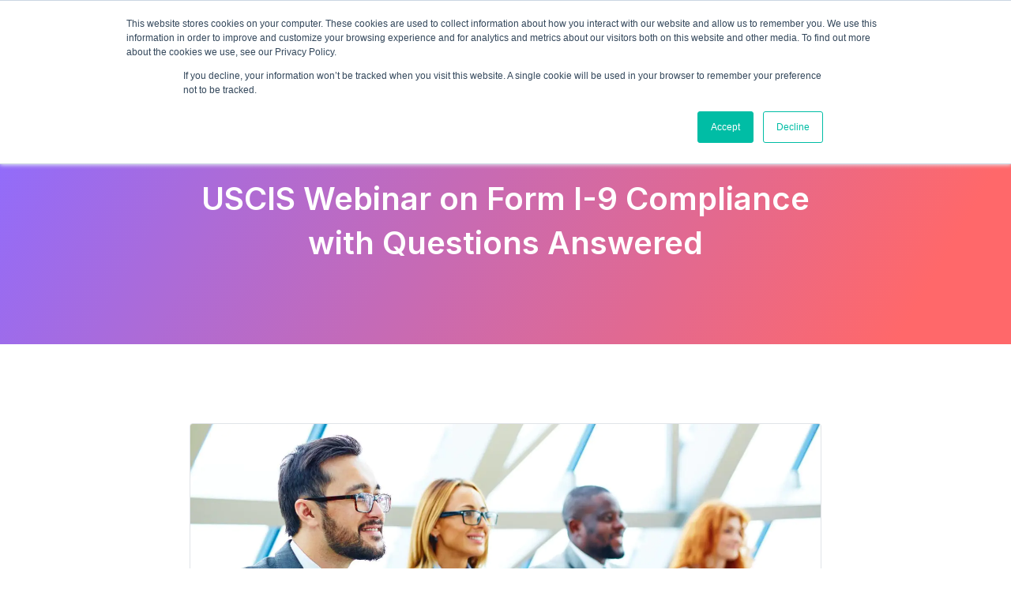

--- FILE ---
content_type: text/html; charset=UTF-8
request_url: https://www.emptrust.com/webinars/uscis-webinar-on-form-i-9-compliance-with-questions-answered/
body_size: 69280
content:
<!doctype html>
<html lang="en-US">
<head>
	<meta charset="UTF-8">
	<meta name="viewport" content="width=device-width, initial-scale=1">
	<link rel="profile" href="https://gmpg.org/xfn/11">
	<meta name='robots' content='index, follow, max-image-preview:large, max-snippet:-1, max-video-preview:-1' />

	<!-- This site is optimized with the Yoast SEO plugin v20.7 - https://yoast.com/wordpress/plugins/seo/ -->
	<title>USCIS Webinar on Form I-9 Compliance with Questions Answered - EMP Trust HR</title>
	<link rel="canonical" href="https://www.emptrust.com/webinars/uscis-webinar-on-form-i-9-compliance-with-questions-answered/" />
	<meta property="og:locale" content="en_US" />
	<meta property="og:type" content="article" />
	<meta property="og:title" content="USCIS Webinar on Form I-9 Compliance with Questions Answered - EMP Trust HR" />
	<meta property="og:description" content="Increased workforce enforcement, raids, and fines what does it mean for your company?     Get an expert&#039;s perspective on how to comply with the Form I-9 process, get answers to your questions, learn about the new guidance on remote verifications during COVID-19 and manage your Form I-9 compliance during this webinar." />
	<meta property="og:url" content="https://www.emptrust.com/webinars/uscis-webinar-on-form-i-9-compliance-with-questions-answered/" />
	<meta property="og:site_name" content="EMP Trust HR" />
	<meta property="article:modified_time" content="2023-05-08T14:24:42+00:00" />
	<meta property="og:image" content="https://www.emptrust.com/wp-content/uploads/2023/01/COLOURBOX17511347.jpeg" />
	<meta property="og:image:width" content="1500" />
	<meta property="og:image:height" content="600" />
	<meta property="og:image:type" content="image/jpeg" />
	<meta name="twitter:card" content="summary_large_image" />
	<meta name="twitter:label1" content="Est. reading time" />
	<meta name="twitter:data1" content="2 minutes" />
	<script type="application/ld+json" class="yoast-schema-graph">{"@context":"https://schema.org","@graph":[{"@type":"WebPage","@id":"https://www.emptrust.com/webinars/uscis-webinar-on-form-i-9-compliance-with-questions-answered/","url":"https://www.emptrust.com/webinars/uscis-webinar-on-form-i-9-compliance-with-questions-answered/","name":"USCIS Webinar on Form I-9 Compliance with Questions Answered - EMP Trust HR","isPartOf":{"@id":"https://www.emptrust.com/#website"},"primaryImageOfPage":{"@id":"https://www.emptrust.com/webinars/uscis-webinar-on-form-i-9-compliance-with-questions-answered/#primaryimage"},"image":{"@id":"https://www.emptrust.com/webinars/uscis-webinar-on-form-i-9-compliance-with-questions-answered/#primaryimage"},"thumbnailUrl":"https://www.emptrust.com/wp-content/uploads/2023/01/COLOURBOX17511347.jpeg","datePublished":"2023-01-13T03:58:19+00:00","dateModified":"2023-05-08T14:24:42+00:00","breadcrumb":{"@id":"https://www.emptrust.com/webinars/uscis-webinar-on-form-i-9-compliance-with-questions-answered/#breadcrumb"},"inLanguage":"en-US","potentialAction":[{"@type":"ReadAction","target":["https://www.emptrust.com/webinars/uscis-webinar-on-form-i-9-compliance-with-questions-answered/"]}]},{"@type":"ImageObject","inLanguage":"en-US","@id":"https://www.emptrust.com/webinars/uscis-webinar-on-form-i-9-compliance-with-questions-answered/#primaryimage","url":"https://www.emptrust.com/wp-content/uploads/2023/01/COLOURBOX17511347.jpeg","contentUrl":"https://www.emptrust.com/wp-content/uploads/2023/01/COLOURBOX17511347.jpeg","width":1500,"height":600,"caption":"Smiling business people listening to lecture at seminar"},{"@type":"BreadcrumbList","@id":"https://www.emptrust.com/webinars/uscis-webinar-on-form-i-9-compliance-with-questions-answered/#breadcrumb","itemListElement":[{"@type":"ListItem","position":1,"name":"Home","item":"https://www.emptrust.com/"},{"@type":"ListItem","position":2,"name":"Webinars","item":"https://www.emptrust.com/webinars/"},{"@type":"ListItem","position":3,"name":"USCIS Webinar on Form I-9 Compliance with Questions Answered"}]},{"@type":"WebSite","@id":"https://www.emptrust.com/#website","url":"https://www.emptrust.com/","name":"EMP Trust HR","description":"Onboarding Software Solutions","potentialAction":[{"@type":"SearchAction","target":{"@type":"EntryPoint","urlTemplate":"https://www.emptrust.com/?s={search_term_string}"},"query-input":"required name=search_term_string"}],"inLanguage":"en-US"}]}</script>
	<!-- / Yoast SEO plugin. -->


<link rel="alternate" type="application/rss+xml" title="EMP Trust HR &raquo; Feed" href="https://www.emptrust.com/feed/" />
<link rel="alternate" type="application/rss+xml" title="EMP Trust HR &raquo; Comments Feed" href="https://www.emptrust.com/comments/feed/" />

<style>
img.wp-smiley,
img.emoji {
	display: inline !important;
	border: none !important;
	box-shadow: none !important;
	height: 1em !important;
	width: 1em !important;
	margin: 0 0.07em !important;
	vertical-align: -0.1em !important;
	background: none !important;
	padding: 0 !important;
}
</style>
	<link rel='stylesheet' id='wp-block-library-css' href='https://www.emptrust.com/wp-includes/css/dist/block-library/style.min.css?ver=6.2.1' media='all' />
<link data-minify="1" rel='stylesheet' id='jet-engine-frontend-css' href='https://www.emptrust.com/wp-content/cache/min/1/wp-content/plugins/jet-engine/assets/css/frontend.css?ver=1739811622' media='all' />
<link rel='stylesheet' id='classic-theme-styles-css' href='https://www.emptrust.com/wp-includes/css/classic-themes.min.css?ver=6.2.1' media='all' />
<style id='global-styles-inline-css'>
body{--wp--preset--color--black: #000000;--wp--preset--color--cyan-bluish-gray: #abb8c3;--wp--preset--color--white: #ffffff;--wp--preset--color--pale-pink: #f78da7;--wp--preset--color--vivid-red: #cf2e2e;--wp--preset--color--luminous-vivid-orange: #ff6900;--wp--preset--color--luminous-vivid-amber: #fcb900;--wp--preset--color--light-green-cyan: #7bdcb5;--wp--preset--color--vivid-green-cyan: #00d084;--wp--preset--color--pale-cyan-blue: #8ed1fc;--wp--preset--color--vivid-cyan-blue: #0693e3;--wp--preset--color--vivid-purple: #9b51e0;--wp--preset--gradient--vivid-cyan-blue-to-vivid-purple: linear-gradient(135deg,rgba(6,147,227,1) 0%,rgb(155,81,224) 100%);--wp--preset--gradient--light-green-cyan-to-vivid-green-cyan: linear-gradient(135deg,rgb(122,220,180) 0%,rgb(0,208,130) 100%);--wp--preset--gradient--luminous-vivid-amber-to-luminous-vivid-orange: linear-gradient(135deg,rgba(252,185,0,1) 0%,rgba(255,105,0,1) 100%);--wp--preset--gradient--luminous-vivid-orange-to-vivid-red: linear-gradient(135deg,rgba(255,105,0,1) 0%,rgb(207,46,46) 100%);--wp--preset--gradient--very-light-gray-to-cyan-bluish-gray: linear-gradient(135deg,rgb(238,238,238) 0%,rgb(169,184,195) 100%);--wp--preset--gradient--cool-to-warm-spectrum: linear-gradient(135deg,rgb(74,234,220) 0%,rgb(151,120,209) 20%,rgb(207,42,186) 40%,rgb(238,44,130) 60%,rgb(251,105,98) 80%,rgb(254,248,76) 100%);--wp--preset--gradient--blush-light-purple: linear-gradient(135deg,rgb(255,206,236) 0%,rgb(152,150,240) 100%);--wp--preset--gradient--blush-bordeaux: linear-gradient(135deg,rgb(254,205,165) 0%,rgb(254,45,45) 50%,rgb(107,0,62) 100%);--wp--preset--gradient--luminous-dusk: linear-gradient(135deg,rgb(255,203,112) 0%,rgb(199,81,192) 50%,rgb(65,88,208) 100%);--wp--preset--gradient--pale-ocean: linear-gradient(135deg,rgb(255,245,203) 0%,rgb(182,227,212) 50%,rgb(51,167,181) 100%);--wp--preset--gradient--electric-grass: linear-gradient(135deg,rgb(202,248,128) 0%,rgb(113,206,126) 100%);--wp--preset--gradient--midnight: linear-gradient(135deg,rgb(2,3,129) 0%,rgb(40,116,252) 100%);--wp--preset--duotone--dark-grayscale: url('#wp-duotone-dark-grayscale');--wp--preset--duotone--grayscale: url('#wp-duotone-grayscale');--wp--preset--duotone--purple-yellow: url('#wp-duotone-purple-yellow');--wp--preset--duotone--blue-red: url('#wp-duotone-blue-red');--wp--preset--duotone--midnight: url('#wp-duotone-midnight');--wp--preset--duotone--magenta-yellow: url('#wp-duotone-magenta-yellow');--wp--preset--duotone--purple-green: url('#wp-duotone-purple-green');--wp--preset--duotone--blue-orange: url('#wp-duotone-blue-orange');--wp--preset--font-size--small: 13px;--wp--preset--font-size--medium: 20px;--wp--preset--font-size--large: 36px;--wp--preset--font-size--x-large: 42px;--wp--preset--spacing--20: 0.44rem;--wp--preset--spacing--30: 0.67rem;--wp--preset--spacing--40: 1rem;--wp--preset--spacing--50: 1.5rem;--wp--preset--spacing--60: 2.25rem;--wp--preset--spacing--70: 3.38rem;--wp--preset--spacing--80: 5.06rem;--wp--preset--shadow--natural: 6px 6px 9px rgba(0, 0, 0, 0.2);--wp--preset--shadow--deep: 12px 12px 50px rgba(0, 0, 0, 0.4);--wp--preset--shadow--sharp: 6px 6px 0px rgba(0, 0, 0, 0.2);--wp--preset--shadow--outlined: 6px 6px 0px -3px rgba(255, 255, 255, 1), 6px 6px rgba(0, 0, 0, 1);--wp--preset--shadow--crisp: 6px 6px 0px rgba(0, 0, 0, 1);}:where(.is-layout-flex){gap: 0.5em;}body .is-layout-flow > .alignleft{float: left;margin-inline-start: 0;margin-inline-end: 2em;}body .is-layout-flow > .alignright{float: right;margin-inline-start: 2em;margin-inline-end: 0;}body .is-layout-flow > .aligncenter{margin-left: auto !important;margin-right: auto !important;}body .is-layout-constrained > .alignleft{float: left;margin-inline-start: 0;margin-inline-end: 2em;}body .is-layout-constrained > .alignright{float: right;margin-inline-start: 2em;margin-inline-end: 0;}body .is-layout-constrained > .aligncenter{margin-left: auto !important;margin-right: auto !important;}body .is-layout-constrained > :where(:not(.alignleft):not(.alignright):not(.alignfull)){max-width: var(--wp--style--global--content-size);margin-left: auto !important;margin-right: auto !important;}body .is-layout-constrained > .alignwide{max-width: var(--wp--style--global--wide-size);}body .is-layout-flex{display: flex;}body .is-layout-flex{flex-wrap: wrap;align-items: center;}body .is-layout-flex > *{margin: 0;}:where(.wp-block-columns.is-layout-flex){gap: 2em;}.has-black-color{color: var(--wp--preset--color--black) !important;}.has-cyan-bluish-gray-color{color: var(--wp--preset--color--cyan-bluish-gray) !important;}.has-white-color{color: var(--wp--preset--color--white) !important;}.has-pale-pink-color{color: var(--wp--preset--color--pale-pink) !important;}.has-vivid-red-color{color: var(--wp--preset--color--vivid-red) !important;}.has-luminous-vivid-orange-color{color: var(--wp--preset--color--luminous-vivid-orange) !important;}.has-luminous-vivid-amber-color{color: var(--wp--preset--color--luminous-vivid-amber) !important;}.has-light-green-cyan-color{color: var(--wp--preset--color--light-green-cyan) !important;}.has-vivid-green-cyan-color{color: var(--wp--preset--color--vivid-green-cyan) !important;}.has-pale-cyan-blue-color{color: var(--wp--preset--color--pale-cyan-blue) !important;}.has-vivid-cyan-blue-color{color: var(--wp--preset--color--vivid-cyan-blue) !important;}.has-vivid-purple-color{color: var(--wp--preset--color--vivid-purple) !important;}.has-black-background-color{background-color: var(--wp--preset--color--black) !important;}.has-cyan-bluish-gray-background-color{background-color: var(--wp--preset--color--cyan-bluish-gray) !important;}.has-white-background-color{background-color: var(--wp--preset--color--white) !important;}.has-pale-pink-background-color{background-color: var(--wp--preset--color--pale-pink) !important;}.has-vivid-red-background-color{background-color: var(--wp--preset--color--vivid-red) !important;}.has-luminous-vivid-orange-background-color{background-color: var(--wp--preset--color--luminous-vivid-orange) !important;}.has-luminous-vivid-amber-background-color{background-color: var(--wp--preset--color--luminous-vivid-amber) !important;}.has-light-green-cyan-background-color{background-color: var(--wp--preset--color--light-green-cyan) !important;}.has-vivid-green-cyan-background-color{background-color: var(--wp--preset--color--vivid-green-cyan) !important;}.has-pale-cyan-blue-background-color{background-color: var(--wp--preset--color--pale-cyan-blue) !important;}.has-vivid-cyan-blue-background-color{background-color: var(--wp--preset--color--vivid-cyan-blue) !important;}.has-vivid-purple-background-color{background-color: var(--wp--preset--color--vivid-purple) !important;}.has-black-border-color{border-color: var(--wp--preset--color--black) !important;}.has-cyan-bluish-gray-border-color{border-color: var(--wp--preset--color--cyan-bluish-gray) !important;}.has-white-border-color{border-color: var(--wp--preset--color--white) !important;}.has-pale-pink-border-color{border-color: var(--wp--preset--color--pale-pink) !important;}.has-vivid-red-border-color{border-color: var(--wp--preset--color--vivid-red) !important;}.has-luminous-vivid-orange-border-color{border-color: var(--wp--preset--color--luminous-vivid-orange) !important;}.has-luminous-vivid-amber-border-color{border-color: var(--wp--preset--color--luminous-vivid-amber) !important;}.has-light-green-cyan-border-color{border-color: var(--wp--preset--color--light-green-cyan) !important;}.has-vivid-green-cyan-border-color{border-color: var(--wp--preset--color--vivid-green-cyan) !important;}.has-pale-cyan-blue-border-color{border-color: var(--wp--preset--color--pale-cyan-blue) !important;}.has-vivid-cyan-blue-border-color{border-color: var(--wp--preset--color--vivid-cyan-blue) !important;}.has-vivid-purple-border-color{border-color: var(--wp--preset--color--vivid-purple) !important;}.has-vivid-cyan-blue-to-vivid-purple-gradient-background{background: var(--wp--preset--gradient--vivid-cyan-blue-to-vivid-purple) !important;}.has-light-green-cyan-to-vivid-green-cyan-gradient-background{background: var(--wp--preset--gradient--light-green-cyan-to-vivid-green-cyan) !important;}.has-luminous-vivid-amber-to-luminous-vivid-orange-gradient-background{background: var(--wp--preset--gradient--luminous-vivid-amber-to-luminous-vivid-orange) !important;}.has-luminous-vivid-orange-to-vivid-red-gradient-background{background: var(--wp--preset--gradient--luminous-vivid-orange-to-vivid-red) !important;}.has-very-light-gray-to-cyan-bluish-gray-gradient-background{background: var(--wp--preset--gradient--very-light-gray-to-cyan-bluish-gray) !important;}.has-cool-to-warm-spectrum-gradient-background{background: var(--wp--preset--gradient--cool-to-warm-spectrum) !important;}.has-blush-light-purple-gradient-background{background: var(--wp--preset--gradient--blush-light-purple) !important;}.has-blush-bordeaux-gradient-background{background: var(--wp--preset--gradient--blush-bordeaux) !important;}.has-luminous-dusk-gradient-background{background: var(--wp--preset--gradient--luminous-dusk) !important;}.has-pale-ocean-gradient-background{background: var(--wp--preset--gradient--pale-ocean) !important;}.has-electric-grass-gradient-background{background: var(--wp--preset--gradient--electric-grass) !important;}.has-midnight-gradient-background{background: var(--wp--preset--gradient--midnight) !important;}.has-small-font-size{font-size: var(--wp--preset--font-size--small) !important;}.has-medium-font-size{font-size: var(--wp--preset--font-size--medium) !important;}.has-large-font-size{font-size: var(--wp--preset--font-size--large) !important;}.has-x-large-font-size{font-size: var(--wp--preset--font-size--x-large) !important;}
.wp-block-navigation a:where(:not(.wp-element-button)){color: inherit;}
:where(.wp-block-columns.is-layout-flex){gap: 2em;}
.wp-block-pullquote{font-size: 1.5em;line-height: 1.6;}
</style>
<link rel='stylesheet' id='pafe-extension-style-css' href='https://www.emptrust.com/wp-content/plugins/piotnet-addons-for-elementor-pro/assets/css/minify/extension.min.css?ver=7.1.3' media='all' />
<link rel='stylesheet' id='hello-elementor-css' href='https://www.emptrust.com/wp-content/themes/hello-elementor/style.min.css?ver=2.7.1' media='all' />
<link rel='stylesheet' id='hello-elementor-theme-style-css' href='https://www.emptrust.com/wp-content/themes/hello-elementor/theme.min.css?ver=2.7.1' media='all' />
<link data-minify="1" rel='stylesheet' id='jet-elements-css' href='https://www.emptrust.com/wp-content/cache/min/1/wp-content/plugins/jet-elements/assets/css/jet-elements.css?ver=1739811622' media='all' />
<link data-minify="1" rel='stylesheet' id='jet-elements-skin-css' href='https://www.emptrust.com/wp-content/cache/min/1/wp-content/plugins/jet-elements/assets/css/jet-elements-skin.css?ver=1739811622' media='all' />
<link rel='stylesheet' id='elementor-frontend-css' href='https://www.emptrust.com/wp-content/uploads/elementor/css/custom-frontend-lite.min.css?ver=1739992447' media='all' />
<style id='elementor-frontend-inline-css'>
.elementor-kit-8{--e-global-color-primary:#212E63;--e-global-color-secondary:#D92427;--e-global-color-text:#FFFFFF;--e-global-color-accent:#2D2D2D;--e-global-color-643a5fe:#E1E4E8;--e-global-color-8458039:#F8FAFC;--e-global-color-34dab3a:#EEF4FF;--e-global-color-9c704d2:#101538;--e-global-color-31c8a06:#FF000000;--e-global-color-067f2fc:#FF00001A;--e-global-color-9f8e8fb:#EC8688;--e-global-color-0bc84bc:#5B3592;--e-global-color-83c016e:#D6454A;--e-global-color-a49a376:#A78DFF;--e-global-color-d9cb323:#F5F9FE;--e-global-color-445e9ea:#E7D5FF;--e-global-color-8843ae0:#AFC6D2;--e-global-color-68604b4:#8E6CFF;--e-global-color-c145085:#FF686A;--e-global-color-2be388f:#434F57;--e-global-color-47bc441:#444444;--e-global-color-22c6cf2:#FF0000;--e-global-color-2ab0ce0:#42B5C4;--e-global-color-025d733:#6BC04B;--e-global-color-e32a045:#C176A4;--e-global-color-24de8ea:#F56A00;--e-global-typography-primary-font-size:56px;--e-global-typography-primary-font-weight:600;--e-global-typography-primary-line-height:1.3em;--e-global-typography-secondary-font-size:40px;--e-global-typography-secondary-font-weight:600;--e-global-typography-secondary-line-height:1.4em;--e-global-typography-text-font-size:32px;--e-global-typography-text-font-weight:600;--e-global-typography-text-line-height:1.5em;--e-global-typography-accent-font-size:26px;--e-global-typography-accent-font-weight:600;--e-global-typography-accent-line-height:1.5em;--e-global-typography-560acce-font-size:24px;--e-global-typography-560acce-font-weight:600;--e-global-typography-560acce-line-height:1.5em;--e-global-typography-4c021cf-font-size:20px;--e-global-typography-4c021cf-font-weight:600;--e-global-typography-4c021cf-line-height:1.5em;--e-global-typography-5cf4e31-font-size:18px;--e-global-typography-5cf4e31-font-weight:600;--e-global-typography-5cf4e31-line-height:1.5em;--e-global-typography-29387e1-font-size:22px;--e-global-typography-29387e1-line-height:1.5em;--e-global-typography-6cd9ec9-font-size:20px;--e-global-typography-6cd9ec9-line-height:1.5em;--e-global-typography-1ba2732-font-size:18px;--e-global-typography-1ba2732-line-height:1.5em;--e-global-typography-bb9ecb2-font-size:16px;--e-global-typography-bb9ecb2-line-height:1.5em;--e-global-typography-57ed3ec-font-size:14px;--e-global-typography-57ed3ec-line-height:1.5em;--e-global-typography-b286f54-font-size:38px;--e-global-typography-b286f54-font-weight:600;--e-global-typography-b286f54-line-height:1.3em;--e-global-typography-d7faef2-font-size:28px;--e-global-typography-d7faef2-font-weight:600;--e-global-typography-d7faef2-line-height:1.3em;--e-global-typography-70eb848-font-size:16px;--e-global-typography-70eb848-font-weight:600;--e-global-typography-70eb848-line-height:1.4em;--e-global-typography-bfe0374-font-size:15px;--e-global-typography-bfe0374-font-weight:400;--e-global-typography-bfe0374-line-height:1.6em;--e-global-typography-b8a71e7-font-size:22px;--e-global-typography-b8a71e7-font-weight:700;--e-global-typography-b8a71e7-line-height:1.2em;color:var( --e-global-color-accent );font-family:"Inter", Sans-serif;font-size:20px;line-height:1.5em;}.elementor-kit-8 p{margin-bottom:0px;}.elementor-kit-8 a{color:var( --e-global-color-secondary );}.elementor-kit-8 a:hover{color:var( --e-global-color-primary );}.elementor-kit-8 h2{font-size:var( --e-global-typography-text-font-size );font-weight:var( --e-global-typography-text-font-weight );line-height:var( --e-global-typography-text-line-height );}.elementor-kit-8 h3{font-size:var( --e-global-typography-accent-font-size );font-weight:var( --e-global-typography-accent-font-weight );line-height:var( --e-global-typography-accent-line-height );}.elementor-kit-8 h4{font-size:var( --e-global-typography-560acce-font-size );font-weight:var( --e-global-typography-560acce-font-weight );line-height:var( --e-global-typography-560acce-line-height );letter-spacing:var( --e-global-typography-560acce-letter-spacing );word-spacing:var( --e-global-typography-560acce-word-spacing );}.elementor-kit-8 h5{font-size:var( --e-global-typography-4c021cf-font-size );font-weight:var( --e-global-typography-4c021cf-font-weight );line-height:var( --e-global-typography-4c021cf-line-height );letter-spacing:var( --e-global-typography-4c021cf-letter-spacing );word-spacing:var( --e-global-typography-4c021cf-word-spacing );}.elementor-kit-8 h6{font-size:var( --e-global-typography-5cf4e31-font-size );font-weight:var( --e-global-typography-5cf4e31-font-weight );line-height:var( --e-global-typography-5cf4e31-line-height );letter-spacing:var( --e-global-typography-5cf4e31-letter-spacing );word-spacing:var( --e-global-typography-5cf4e31-word-spacing );}.elementor-kit-8 button,.elementor-kit-8 input[type="button"],.elementor-kit-8 input[type="submit"],.elementor-kit-8 .elementor-button{font-size:18px;font-weight:600;line-height:18px;color:var( --e-global-color-secondary );background-color:#FFFFFF00;border-style:solid;border-width:2px 2px 2px 2px;border-color:var( --e-global-color-secondary );border-radius:4px 4px 4px 4px;padding:15px 30px 15px 30px;}.elementor-kit-8 button:hover,.elementor-kit-8 button:focus,.elementor-kit-8 input[type="button"]:hover,.elementor-kit-8 input[type="button"]:focus,.elementor-kit-8 input[type="submit"]:hover,.elementor-kit-8 input[type="submit"]:focus,.elementor-kit-8 .elementor-button:hover,.elementor-kit-8 .elementor-button:focus{color:var( --e-global-color-text );background-color:var( --e-global-color-secondary );border-style:solid;border-width:2px 2px 2px 2px;border-color:var( --e-global-color-secondary );border-radius:4px 4px 4px 4px;}.elementor-section.elementor-section-boxed > .elementor-container{max-width:1140px;}.e-con{--container-max-width:1140px;}.elementor-widget:not(:last-child){margin-bottom:0px;}.elementor-element{--widgets-spacing:0px;}{}h1.entry-title{display:var(--page-title-display);}@media(max-width:1024px){.elementor-kit-8 h2{font-size:var( --e-global-typography-text-font-size );line-height:var( --e-global-typography-text-line-height );}.elementor-kit-8 h3{font-size:var( --e-global-typography-accent-font-size );line-height:var( --e-global-typography-accent-line-height );}.elementor-kit-8 h4{font-size:var( --e-global-typography-560acce-font-size );line-height:var( --e-global-typography-560acce-line-height );letter-spacing:var( --e-global-typography-560acce-letter-spacing );word-spacing:var( --e-global-typography-560acce-word-spacing );}.elementor-kit-8 h5{font-size:var( --e-global-typography-4c021cf-font-size );line-height:var( --e-global-typography-4c021cf-line-height );letter-spacing:var( --e-global-typography-4c021cf-letter-spacing );word-spacing:var( --e-global-typography-4c021cf-word-spacing );}.elementor-kit-8 h6{font-size:var( --e-global-typography-5cf4e31-font-size );line-height:var( --e-global-typography-5cf4e31-line-height );letter-spacing:var( --e-global-typography-5cf4e31-letter-spacing );word-spacing:var( --e-global-typography-5cf4e31-word-spacing );}.elementor-section.elementor-section-boxed > .elementor-container{max-width:668px;}.e-con{--container-max-width:668px;}}@media(min-width:1920px){.elementor-kit-8{--e-global-typography-primary-font-size:64px;--e-global-typography-secondary-font-size:46px;--e-global-typography-text-font-size:38px;--e-global-typography-accent-font-size:30px;--e-global-typography-560acce-font-size:28px;--e-global-typography-4c021cf-font-size:22px;--e-global-typography-5cf4e31-font-size:20px;--e-global-typography-29387e1-font-size:24px;--e-global-typography-6cd9ec9-font-size:22px;--e-global-typography-1ba2732-font-size:20px;--e-global-typography-bb9ecb2-font-size:18px;--e-global-typography-57ed3ec-font-size:16px;font-size:24px;}.elementor-kit-8 h2{font-size:var( --e-global-typography-text-font-size );line-height:var( --e-global-typography-text-line-height );}.elementor-kit-8 h3{font-size:var( --e-global-typography-accent-font-size );line-height:var( --e-global-typography-accent-line-height );}.elementor-kit-8 h4{font-size:var( --e-global-typography-560acce-font-size );line-height:var( --e-global-typography-560acce-line-height );letter-spacing:var( --e-global-typography-560acce-letter-spacing );word-spacing:var( --e-global-typography-560acce-word-spacing );}.elementor-kit-8 h5{font-size:var( --e-global-typography-4c021cf-font-size );line-height:var( --e-global-typography-4c021cf-line-height );letter-spacing:var( --e-global-typography-4c021cf-letter-spacing );word-spacing:var( --e-global-typography-4c021cf-word-spacing );}.elementor-kit-8 h6{font-size:var( --e-global-typography-5cf4e31-font-size );line-height:var( --e-global-typography-5cf4e31-line-height );letter-spacing:var( --e-global-typography-5cf4e31-letter-spacing );word-spacing:var( --e-global-typography-5cf4e31-word-spacing );}.elementor-kit-8 button,.elementor-kit-8 input[type="button"],.elementor-kit-8 input[type="submit"],.elementor-kit-8 .elementor-button{font-size:22px;padding:20px 40px 20px 40px;}.elementor-section.elementor-section-boxed > .elementor-container{max-width:1620px;}.e-con{--container-max-width:1620px;}}@media(max-width:767px){.elementor-kit-8{--e-global-typography-primary-font-size:40px;--e-global-typography-secondary-font-size:30px;--e-global-typography-text-font-size:24px;--e-global-typography-accent-font-size:22px;--e-global-typography-560acce-font-size:20px;--e-global-typography-4c021cf-font-size:18px;--e-global-typography-5cf4e31-font-size:16px;--e-global-typography-29387e1-font-size:20px;--e-global-typography-6cd9ec9-font-size:18px;--e-global-typography-1ba2732-font-size:16px;--e-global-typography-bb9ecb2-font-size:14px;--e-global-typography-57ed3ec-font-size:12px;}.elementor-kit-8 h2{font-size:var( --e-global-typography-text-font-size );line-height:var( --e-global-typography-text-line-height );}.elementor-kit-8 h3{font-size:var( --e-global-typography-accent-font-size );line-height:var( --e-global-typography-accent-line-height );}.elementor-kit-8 h4{font-size:var( --e-global-typography-560acce-font-size );line-height:var( --e-global-typography-560acce-line-height );letter-spacing:var( --e-global-typography-560acce-letter-spacing );word-spacing:var( --e-global-typography-560acce-word-spacing );}.elementor-kit-8 h5{font-size:var( --e-global-typography-4c021cf-font-size );line-height:var( --e-global-typography-4c021cf-line-height );letter-spacing:var( --e-global-typography-4c021cf-letter-spacing );word-spacing:var( --e-global-typography-4c021cf-word-spacing );}.elementor-kit-8 h6{font-size:var( --e-global-typography-5cf4e31-font-size );line-height:var( --e-global-typography-5cf4e31-line-height );letter-spacing:var( --e-global-typography-5cf4e31-letter-spacing );word-spacing:var( --e-global-typography-5cf4e31-word-spacing );}.elementor-section.elementor-section-boxed > .elementor-container{max-width:767px;}.e-con{--container-max-width:767px;}}
.elementor-84 .elementor-element.elementor-element-8ce2c60:not(.elementor-motion-effects-element-type-background), .elementor-84 .elementor-element.elementor-element-8ce2c60 > .elementor-motion-effects-container > .elementor-motion-effects-layer{background-color:var( --e-global-color-primary );}.elementor-84 .elementor-element.elementor-element-8ce2c60{transition:background 0.3s, border 0.3s, border-radius 0.3s, box-shadow 0.3s;padding:10px 0px 10px 0px;}.elementor-84 .elementor-element.elementor-element-8ce2c60 > .elementor-background-overlay{transition:background 0.3s, border-radius 0.3s, opacity 0.3s;}.elementor-bc-flex-widget .elementor-84 .elementor-element.elementor-element-867f32d.elementor-column .elementor-widget-wrap{align-items:center;}.elementor-84 .elementor-element.elementor-element-867f32d.elementor-column.elementor-element[data-element_type="column"] > .elementor-widget-wrap.elementor-element-populated{align-content:center;align-items:center;}.elementor-84 .elementor-element.elementor-element-867f32d.elementor-column > .elementor-widget-wrap{justify-content:space-between;}.elementor-84 .elementor-element.elementor-element-3020c5b .elementor-icon-list-items:not(.elementor-inline-items) .elementor-icon-list-item:not(:last-child){padding-bottom:calc(20px/2);}.elementor-84 .elementor-element.elementor-element-3020c5b .elementor-icon-list-items:not(.elementor-inline-items) .elementor-icon-list-item:not(:first-child){margin-top:calc(20px/2);}.elementor-84 .elementor-element.elementor-element-3020c5b .elementor-icon-list-items.elementor-inline-items .elementor-icon-list-item{margin-right:calc(20px/2);margin-left:calc(20px/2);}.elementor-84 .elementor-element.elementor-element-3020c5b .elementor-icon-list-items.elementor-inline-items{margin-right:calc(-20px/2);margin-left:calc(-20px/2);}body.rtl .elementor-84 .elementor-element.elementor-element-3020c5b .elementor-icon-list-items.elementor-inline-items .elementor-icon-list-item:after{left:calc(-20px/2);}body:not(.rtl) .elementor-84 .elementor-element.elementor-element-3020c5b .elementor-icon-list-items.elementor-inline-items .elementor-icon-list-item:after{right:calc(-20px/2);}.elementor-84 .elementor-element.elementor-element-3020c5b .elementor-icon-list-icon i{transition:color 0.3s;}.elementor-84 .elementor-element.elementor-element-3020c5b .elementor-icon-list-icon svg{transition:fill 0.3s;}.elementor-84 .elementor-element.elementor-element-3020c5b{--e-icon-list-icon-size:20px;--icon-vertical-offset:0px;width:auto;max-width:auto;}.elementor-84 .elementor-element.elementor-element-3020c5b .elementor-icon-list-icon{padding-right:8px;}.elementor-84 .elementor-element.elementor-element-3020c5b .elementor-icon-list-item > .elementor-icon-list-text, .elementor-84 .elementor-element.elementor-element-3020c5b .elementor-icon-list-item > a{font-size:var( --e-global-typography-bb9ecb2-font-size );line-height:var( --e-global-typography-bb9ecb2-line-height );letter-spacing:var( --e-global-typography-bb9ecb2-letter-spacing );word-spacing:var( --e-global-typography-bb9ecb2-word-spacing );}.elementor-84 .elementor-element.elementor-element-3020c5b .elementor-icon-list-text{color:var( --e-global-color-text );transition:color 0.3s;}.elementor-84 .elementor-element.elementor-element-3020c5b .elementor-icon-list-item:hover .elementor-icon-list-text{color:var( --e-global-color-secondary );}.elementor-84 .elementor-element.elementor-element-d788c30{--grid-template-columns:repeat(0, auto);--icon-size:18px;--grid-column-gap:20px;--grid-row-gap:0px;width:auto;max-width:auto;}.elementor-84 .elementor-element.elementor-element-d788c30 .elementor-widget-container{text-align:center;}.elementor-84 .elementor-element.elementor-element-d788c30 .elementor-social-icon{background-color:var( --e-global-color-primary );--icon-padding:0em;}.elementor-84 .elementor-element.elementor-element-d788c30 .elementor-social-icon i{color:var( --e-global-color-text );}.elementor-84 .elementor-element.elementor-element-d788c30 .elementor-social-icon svg{fill:var( --e-global-color-text );}.elementor-84 .elementor-element.elementor-element-d788c30 .elementor-social-icon:hover i{color:var( --e-global-color-secondary );}.elementor-84 .elementor-element.elementor-element-d788c30 .elementor-social-icon:hover svg{fill:var( --e-global-color-secondary );}.elementor-84 .elementor-element.elementor-element-7bd92a4 > .elementor-container > .elementor-column > .elementor-widget-wrap{align-content:center;align-items:center;}.elementor-84 .elementor-element.elementor-element-7bd92a4:not(.elementor-motion-effects-element-type-background), .elementor-84 .elementor-element.elementor-element-7bd92a4 > .elementor-motion-effects-container > .elementor-motion-effects-layer{background-color:var( --e-global-color-text );}.elementor-84 .elementor-element.elementor-element-7bd92a4{border-style:solid;border-width:0px 0px 1px 0px;border-color:var( --e-global-color-643a5fe );transition:background 0.3s, border 0.3s, border-radius 0.3s, box-shadow 0.3s;padding:14px 0px 14px 0px;z-index:12;}.elementor-84 .elementor-element.elementor-element-7bd92a4 > .elementor-background-overlay{transition:background 0.3s, border-radius 0.3s, opacity 0.3s;}.elementor-84 .elementor-element.elementor-element-7bd92a4 .elementor-container{transition:all 0.4s ease-in-out 0s;}.elementor-84 .elementor-element.elementor-element-dd38867{text-align:left;width:auto;max-width:auto;}.elementor-84 .elementor-element.elementor-element-dd38867 img{width:220px;}.elementor-84 .elementor-element.elementor-element-e519393 .elementor-icon-wrapper{text-align:center;}.elementor-84 .elementor-element.elementor-element-e519393.elementor-view-stacked .elementor-icon{background-color:var( --e-global-color-accent );}.elementor-84 .elementor-element.elementor-element-e519393.elementor-view-framed .elementor-icon, .elementor-84 .elementor-element.elementor-element-e519393.elementor-view-default .elementor-icon{color:var( --e-global-color-accent );border-color:var( --e-global-color-accent );}.elementor-84 .elementor-element.elementor-element-e519393.elementor-view-framed .elementor-icon, .elementor-84 .elementor-element.elementor-element-e519393.elementor-view-default .elementor-icon svg{fill:var( --e-global-color-accent );}.elementor-84 .elementor-element.elementor-element-3708671.elementor-column > .elementor-widget-wrap{justify-content:flex-end;}.elementor-84 .elementor-element.elementor-element-8932997 .uael-nav-menu__toggle{text-align:center;}.elementor-84 .elementor-element.elementor-element-8932997 .menu-item a.uael-menu-item,.elementor-84 .elementor-element.elementor-element-8932997 .menu-item a.uael-sub-menu-item{padding-left:0px;padding-right:0px;}.elementor-84 .elementor-element.elementor-element-8932997 .menu-item a.uael-menu-item, .elementor-84 .elementor-element.elementor-element-8932997 .menu-item a.uael-sub-menu-item{padding-top:12px;padding-bottom:12px;}body:not(.rtl) .elementor-84 .elementor-element.elementor-element-8932997 .uael-nav-menu__layout-horizontal .uael-nav-menu > li.menu-item:not(:last-child){margin-right:30px;}body.rtl .elementor-84 .elementor-element.elementor-element-8932997 .uael-nav-menu__layout-horizontal .uael-nav-menu > li.menu-item:not(:last-child){margin-left:30px;}.elementor-84 .elementor-element.elementor-element-8932997 nav:not(.uael-nav-menu__layout-horizontal) .uael-nav-menu > li.menu-item:not(:last-child){margin-bottom:0;}.elementor-84 .elementor-element.elementor-element-8932997 .menu-item a.uael-menu-item{font-size:18px;font-weight:500;line-height:1.5em;}.elementor-84 .elementor-element.elementor-element-8932997 .menu-item a.uael-menu-item:not(.elementor-button), .elementor-84 .elementor-element.elementor-element-8932997 .sub-menu a.uael-sub-menu-item{color:var( --e-global-color-accent );}.elementor-84 .elementor-element.elementor-element-8932997 .menu-item a.uael-menu-item:not(.elementor-button):hover,
								.elementor-84 .elementor-element.elementor-element-8932997 .sub-menu a.uael-sub-menu-item:hover,
								.elementor-84 .elementor-element.elementor-element-8932997 .menu-item.current-menu-item a.uael-menu-item:not(.elementor-button),
								.elementor-84 .elementor-element.elementor-element-8932997 .menu-item a.uael-menu-item.highlighted:not(.elementor-button),
								.elementor-84 .elementor-element.elementor-element-8932997 .menu-item a.uael-menu-item:not(.elementor-button):focus{color:var( --e-global-color-secondary );}.elementor-84 .elementor-element.elementor-element-8932997 .menu-item.current-menu-item a.uael-menu-item:not(.elementor-button),
								.elementor-84 .elementor-element.elementor-element-8932997 .menu-item.current-menu-ancestor a.uael-menu-item:not(.elementor-button),
								.elementor-84 .elementor-element.elementor-element-8932997 .menu-item.custom-menu-active a.uael-menu-item:not(.elementor-button){color:var( --e-global-color-secondary );}.elementor-84 .elementor-element.elementor-element-8932997 .sub-menu a.uael-sub-menu-item,
								.elementor-84 .elementor-element.elementor-element-8932997 .elementor-menu-toggle,
								.elementor-84 .elementor-element.elementor-element-8932997 nav.uael-dropdown li a.uael-menu-item:not(.elementor-button),
								.elementor-84 .elementor-element.elementor-element-8932997 nav.uael-dropdown li a.uael-sub-menu-item:not(.elementor-button),
								.elementor-84 .elementor-element.elementor-element-8932997 nav.uael-dropdown-expandible li a.uael-menu-item,
								.elementor-84 .elementor-element.elementor-element-8932997 nav.uael-dropdown-expandible li a.uael-sub-menu-item{color:var( --e-global-color-accent );}.elementor-84 .elementor-element.elementor-element-8932997 .sub-menu,
								.elementor-84 .elementor-element.elementor-element-8932997 nav.uael-dropdown,
								.elementor-84 .elementor-element.elementor-element-8932997 .uael-nav-menu nav.uael-dropdown-expandible,
								.elementor-84 .elementor-element.elementor-element-8932997 .uael-nav-menu nav.uael-dropdown-expandible .menu-item a.uael-menu-item,
								.elementor-84 .elementor-element.elementor-element-8932997 .uael-nav-menu nav.uael-dropdown-expandible .menu-item .sub-menu,
								.elementor-84 .elementor-element.elementor-element-8932997 nav.uael-dropdown .menu-item a.uael-menu-item,
								.elementor-84 .elementor-element.elementor-element-8932997 nav.uael-dropdown .menu-item a.uael-sub-menu-item{background-color:var( --e-global-color-text );}.elementor-84 .elementor-element.elementor-element-8932997 .sub-menu a.uael-sub-menu-item:hover,
								.elementor-84 .elementor-element.elementor-element-8932997 .elementor-menu-toggle:hover,
								.elementor-84 .elementor-element.elementor-element-8932997 nav.uael-dropdown li a.uael-menu-item:not(.elementor-button):hover,
								.elementor-84 .elementor-element.elementor-element-8932997 nav.uael-dropdown li a.uael-sub-menu-item:not(.elementor-button):hover,
								.elementor-84 .elementor-element.elementor-element-8932997 .uael-nav-menu nav.uael-dropdown-expandible li a.uael-menu-item:hover,
								.elementor-84 .elementor-element.elementor-element-8932997 .uael-nav-menu nav.uael-dropdown-expandible li a.uael-sub-menu-item:hover{color:var( --e-global-color-accent );}.elementor-84 .elementor-element.elementor-element-8932997 .sub-menu a.uael-sub-menu-item:hover,
								.elementor-84 .elementor-element.elementor-element-8932997 nav.uael-dropdown li a.uael-menu-item:not(.elementor-button):hover,
								.elementor-84 .elementor-element.elementor-element-8932997 nav.uael-dropdown li a.uael-sub-menu-item:not(.elementor-button):hover,
								.elementor-84 .elementor-element.elementor-element-8932997 .uael-nav-menu nav.uael-dropdown-expandible li a.uael-menu-item:hover,
								.elementor-84 .elementor-element.elementor-element-8932997 .uael-nav-menu nav.uael-dropdown-expandible li a.uael-sub-menu-item:hover{background-color:var( --e-global-color-067f2fc );}.elementor-84 .elementor-element.elementor-element-8932997 .sub-menu .menu-item.current-menu-item a.uael-sub-menu-item.uael-sub-menu-item-active,
						.elementor-84 .elementor-element.elementor-element-8932997 nav.uael-dropdown .menu-item.current-menu-item a.uael-menu-item,
						.elementor-84 .elementor-element.elementor-element-8932997 nav.uael-dropdown .menu-item.current-menu-ancestor a.uael-menu-item,
						.elementor-84 .elementor-element.elementor-element-8932997 nav.uael-dropdown .sub-menu .menu-item.current-menu-item a.uael-sub-menu-item.uael-sub-menu-item-active,
						.elementor-84 .elementor-element.elementor-element-8932997 .sub-menu .menu-item.custom-submenu-active a.uael-sub-menu-item,
						.elementor-84 .elementor-element.elementor-element-8932997 nav.uael-dropdown .menu-item.custom-menu-active a.uael-menu-item,
						.elementor-84 .elementor-element.elementor-element-8932997 .uael-nav-menu nav.uael-dropdown-expandible .menu-item.current-menu-item a.uael-menu-item,
						.elementor-84 .elementor-element.elementor-element-8932997 .uael-nav-menu nav.uael-dropdown-expandible .menu-item.current-menu-item a.uael-sub-menu-item{color:var( --e-global-color-secondary );}.elementor-84 .elementor-element.elementor-element-8932997 .sub-menu .menu-item.current-menu-item a.uael-sub-menu-item.uael-sub-menu-item-active,
							.elementor-84 .elementor-element.elementor-element-8932997 nav.uael-dropdown .menu-item.current-menu-item a.uael-menu-item,
							.elementor-84 .elementor-element.elementor-element-8932997 nav.uael-dropdown .menu-item.current-menu-ancestor a.uael-menu-item,
							.elementor-84 .elementor-element.elementor-element-8932997 nav.uael-dropdown .sub-menu .menu-item.current-menu-item a.uael-sub-menu-item.uael-sub-menu-item-active,
							.elementor-84 .elementor-element.elementor-element-8932997 .sub-menu .menu-item.custom-submenu-active a.uael-sub-menu-item,
							.elementor-84 .elementor-element.elementor-element-8932997 nav.uael-dropdown .menu-item.custom-menu-active a.uael-menu-item,
							.elementor-84 .elementor-element.elementor-element-8932997 .uael-nav-menu nav.uael-dropdown-expandible .menu-item.current-menu-item a.uael-menu-item,
							.elementor-84 .elementor-element.elementor-element-8932997 .uael-nav-menu nav.uael-dropdown-expandible .menu-item.current-menu-item a.uael-sub-menu-item{background-color:var( --e-global-color-067f2fc );}.elementor-84 .elementor-element.elementor-element-8932997 .sub-menu li a.uael-sub-menu-item,
							.elementor-84 .elementor-element.elementor-element-8932997 nav.uael-dropdown li a.uael-menu-item,
							.elementor-84 .elementor-element.elementor-element-8932997 nav.uael-dropdown li a.uael-sub-menu-item,
							.elementor-84 .elementor-element.elementor-element-8932997 nav.uael-dropdown-expandible li a.uael-menu-item{font-size:16px;font-weight:500;}.elementor-84 .elementor-element.elementor-element-8932997 nav.uael-nav-menu__layout-horizontal .sub-menu,
							.elementor-84 .elementor-element.elementor-element-8932997 nav:not(.uael-nav-menu__layout-horizontal) .sub-menu.sub-menu-open,
							.elementor-84 .elementor-element.elementor-element-8932997 nav.uael-dropdown,
						 	.elementor-84 .elementor-element.elementor-element-8932997 nav.uael-dropdown-expandible{border-style:solid;border-width:1px 1px 1px 1px;border-color:var( --e-global-color-643a5fe );}.elementor-84 .elementor-element.elementor-element-8932997 .sub-menu{border-radius:6px 6px 6px 6px;}.elementor-84 .elementor-element.elementor-element-8932997 .sub-menu li.menu-item:first-child{border-top-left-radius:6px;border-top-right-radius:6px;overflow:hidden;}.elementor-84 .elementor-element.elementor-element-8932997 .sub-menu li.menu-item:last-child{border-bottom-right-radius:6px;border-bottom-left-radius:6px;overflow:hidden;}.elementor-84 .elementor-element.elementor-element-8932997 nav.uael-dropdown{border-radius:6px 6px 6px 6px;}.elementor-84 .elementor-element.elementor-element-8932997 nav.uael-dropdown li.menu-item:first-child{border-top-left-radius:6px;border-top-right-radius:6px;overflow:hidden;}.elementor-84 .elementor-element.elementor-element-8932997 nav.uael-dropdown li.menu-item:last-child{border-bottom-right-radius:6px;border-bottom-left-radius:6px;overflow:hidden;}.elementor-84 .elementor-element.elementor-element-8932997 nav.uael-dropdown-expandible{border-radius:6px 6px 6px 6px;}.elementor-84 .elementor-element.elementor-element-8932997 nav.uael-dropdown-expandible li.menu-item:first-child{border-top-left-radius:6px;border-top-right-radius:6px;overflow:hidden;}.elementor-84 .elementor-element.elementor-element-8932997 nav.uael-dropdown-expandible li.menu-item:last-child{border-bottom-right-radius:6px;border-bottom-left-radius:6px;overflow:hidden;}.elementor-84 .elementor-element.elementor-element-8932997 ul.sub-menu{width:220px;}.elementor-84 .elementor-element.elementor-element-8932997 .sub-menu li a.uael-sub-menu-item,
						.elementor-84 .elementor-element.elementor-element-8932997 nav.uael-dropdown li a.uael-menu-item,
						.elementor-84 .elementor-element.elementor-element-8932997 nav.uael-dropdown li a.uael-sub-menu-item,
						.elementor-84 .elementor-element.elementor-element-8932997 nav.uael-dropdown-expandible li a.uael-menu-item,
						.elementor-84 .elementor-element.elementor-element-8932997 nav.uael-dropdown-expandible li a.uael-sub-menu-item{padding-left:20px;padding-right:20px;}.elementor-84 .elementor-element.elementor-element-8932997 .sub-menu a.uael-sub-menu-item,
						 .elementor-84 .elementor-element.elementor-element-8932997 nav.uael-dropdown li a.uael-menu-item,
						 .elementor-84 .elementor-element.elementor-element-8932997 nav.uael-dropdown li a.uael-sub-menu-item,
						 .elementor-84 .elementor-element.elementor-element-8932997 nav.uael-dropdown-expandible li a.uael-menu-item,
						 .elementor-84 .elementor-element.elementor-element-8932997 nav.uael-dropdown-expandible li a.uael-sub-menu-item{padding-top:20px;padding-bottom:20px;}.elementor-84 .elementor-element.elementor-element-8932997 nav.uael-nav-menu__layout-horizontal ul.sub-menu, .elementor-84 .elementor-element.elementor-element-8932997 nav.uael-nav-menu__layout-expandible.menu-is-active,
						.elementor-84 .elementor-element.elementor-element-8932997 .uael-dropdown.menu-is-active{margin-top:0px;}.elementor-84 .elementor-element.elementor-element-8932997 .sub-menu li.menu-item:not(:last-child),
						.elementor-84 .elementor-element.elementor-element-8932997 nav.uael-dropdown li.menu-item:not(:last-child),
						.elementor-84 .elementor-element.elementor-element-8932997 nav.uael-dropdown-expandible li.menu-item:not(:last-child){border-bottom-style:solid;}.elementor-84 .elementor-element.elementor-element-8932997 > .elementor-widget-container{padding:0px 0px 0px 0px;}.elementor-84 .elementor-element.elementor-element-8932997{width:auto;max-width:auto;}.elementor-84 .elementor-element.elementor-element-78004f0 .elementor-button .elementor-align-icon-right{margin-left:0px;}.elementor-84 .elementor-element.elementor-element-78004f0 .elementor-button .elementor-align-icon-left{margin-right:0px;}.elementor-84 .elementor-element.elementor-element-78004f0 .elementor-button{fill:var( --e-global-color-text );color:var( --e-global-color-text );background-color:var( --e-global-color-secondary );padding:14px 20px 14px 20px;}.elementor-84 .elementor-element.elementor-element-78004f0 .elementor-button:hover, .elementor-84 .elementor-element.elementor-element-78004f0 .elementor-button:focus{color:var( --e-global-color-secondary );background-color:var( --e-global-color-text );border-color:var( --e-global-color-secondary );}.elementor-84 .elementor-element.elementor-element-78004f0 .elementor-button:hover svg, .elementor-84 .elementor-element.elementor-element-78004f0 .elementor-button:focus svg{fill:var( --e-global-color-secondary );}.elementor-84 .elementor-element.elementor-element-78004f0 > .elementor-widget-container{padding:0px 0px 0px 30px;}.elementor-84 .elementor-element.elementor-element-78004f0{width:auto;max-width:auto;}.elementor-84 .elementor-element.elementor-element-f704f87 .elementor-button .elementor-align-icon-right{margin-left:0px;}.elementor-84 .elementor-element.elementor-element-f704f87 .elementor-button .elementor-align-icon-left{margin-right:0px;}.elementor-84 .elementor-element.elementor-element-f704f87 .elementor-button{fill:var( --e-global-color-secondary );color:var( --e-global-color-secondary );background-color:#02010100;border-style:solid;border-width:2px 2px 2px 2px;border-color:var( --e-global-color-secondary );padding:14px 20px 14px 20px;}.elementor-84 .elementor-element.elementor-element-f704f87 .elementor-button:hover, .elementor-84 .elementor-element.elementor-element-f704f87 .elementor-button:focus{color:var( --e-global-color-text );background-color:var( --e-global-color-secondary );border-color:var( --e-global-color-secondary );}.elementor-84 .elementor-element.elementor-element-f704f87 .elementor-button:hover svg, .elementor-84 .elementor-element.elementor-element-f704f87 .elementor-button:focus svg{fill:var( --e-global-color-text );}.elementor-84 .elementor-element.elementor-element-f704f87 > .elementor-widget-container{padding:0px 0px 0px 20px;}.elementor-84 .elementor-element.elementor-element-f704f87{width:auto;max-width:auto;}@media(max-width:1024px){.elementor-84 .elementor-element.elementor-element-3020c5b .elementor-icon-list-item > .elementor-icon-list-text, .elementor-84 .elementor-element.elementor-element-3020c5b .elementor-icon-list-item > a{font-size:var( --e-global-typography-bb9ecb2-font-size );line-height:var( --e-global-typography-bb9ecb2-line-height );letter-spacing:var( --e-global-typography-bb9ecb2-letter-spacing );word-spacing:var( --e-global-typography-bb9ecb2-word-spacing );}.elementor-84 .elementor-element.elementor-element-7bd92a4 .elementor-container{transition:all 0.4s ease-in-out 0s;}.elementor-bc-flex-widget .elementor-84 .elementor-element.elementor-element-11e8ade.elementor-column .elementor-widget-wrap{align-items:center;}.elementor-84 .elementor-element.elementor-element-11e8ade.elementor-column.elementor-element[data-element_type="column"] > .elementor-widget-wrap.elementor-element-populated{align-content:center;align-items:center;}.elementor-84 .elementor-element.elementor-element-11e8ade.elementor-column > .elementor-widget-wrap{justify-content:space-between;}.elementor-84 .elementor-element.elementor-element-e519393 .elementor-icon-wrapper{text-align:right;}.elementor-84 .elementor-element.elementor-element-e519393 .elementor-icon{font-size:35px;}.elementor-84 .elementor-element.elementor-element-e519393 > .elementor-widget-container{margin:0px 0px 0px 0px;padding:0px 0px 0px 0px;}.elementor-84 .elementor-element.elementor-element-e519393{width:auto;max-width:auto;align-self:center;}body:not(.rtl) .elementor-84 .elementor-element.elementor-element-8932997.uael-nav-menu__breakpoint-tablet .uael-nav-menu__layout-horizontal .uael-nav-menu > li.menu-item:not(:last-child){margin-right:0px;}.elementor-84 .elementor-element.elementor-element-8932997.uael-nav-menu__breakpoint-tablet nav.uael-nav-menu__layout-horizontal ul.sub-menu{margin-top:0px;}}@media(max-width:767px){.elementor-84 .elementor-element.elementor-element-8ce2c60{padding:10px 20px 10px 20px;}.elementor-84 .elementor-element.elementor-element-3020c5b .elementor-icon-list-item > .elementor-icon-list-text, .elementor-84 .elementor-element.elementor-element-3020c5b .elementor-icon-list-item > a{font-size:var( --e-global-typography-bb9ecb2-font-size );line-height:var( --e-global-typography-bb9ecb2-line-height );letter-spacing:var( --e-global-typography-bb9ecb2-letter-spacing );word-spacing:var( --e-global-typography-bb9ecb2-word-spacing );}.elementor-84 .elementor-element.elementor-element-3020c5b > .elementor-widget-container{padding:0px 0px 12px 0px;}.elementor-84 .elementor-element.elementor-element-3020c5b{width:100%;max-width:100%;}.elementor-84 .elementor-element.elementor-element-d788c30 .elementor-widget-container{text-align:center;}.elementor-84 .elementor-element.elementor-element-d788c30{width:100%;max-width:100%;}.elementor-84 .elementor-element.elementor-element-7bd92a4{padding:10px 20px 10px 20px;}.elementor-84 .elementor-element.elementor-element-7bd92a4 .elementor-container{transition:all 0.4s ease-in-out 0s;}.elementor-84 .elementor-element.elementor-element-dd38867 img{width:200px;}.elementor-84 .elementor-element.elementor-element-e519393 .elementor-icon{font-size:35px;}.elementor-84 .elementor-element.elementor-element-e519393{width:auto;max-width:auto;}body:not(.rtl) .elementor-84 .elementor-element.elementor-element-8932997.uael-nav-menu__breakpoint-mobile .uael-nav-menu__layout-horizontal .uael-nav-menu > li.menu-item:not(:last-child){margin-right:0px;}.elementor-84 .elementor-element.elementor-element-8932997 .menu-item a.uael-menu-item{font-size:16px;}.elementor-84 .elementor-element.elementor-element-8932997 .sub-menu li a.uael-sub-menu-item,
							.elementor-84 .elementor-element.elementor-element-8932997 nav.uael-dropdown li a.uael-menu-item,
							.elementor-84 .elementor-element.elementor-element-8932997 nav.uael-dropdown li a.uael-sub-menu-item,
							.elementor-84 .elementor-element.elementor-element-8932997 nav.uael-dropdown-expandible li a.uael-menu-item{font-size:14px;}.elementor-84 .elementor-element.elementor-element-8932997.uael-nav-menu__breakpoint-mobile nav.uael-nav-menu__layout-horizontal ul.sub-menu{margin-top:0px;}}@media(min-width:768px){.elementor-84 .elementor-element.elementor-element-11e8ade{width:20%;}.elementor-84 .elementor-element.elementor-element-3708671{width:80%;}}@media(max-width:1024px) and (min-width:768px){.elementor-84 .elementor-element.elementor-element-11e8ade{width:100%;}.elementor-84 .elementor-element.elementor-element-3708671{width:100%;}}@media(min-width:1920px){.elementor-84 .elementor-element.elementor-element-8ce2c60{padding:14px 0px 14px 0px;}.elementor-84 .elementor-element.elementor-element-3020c5b{--e-icon-list-icon-size:24px;}.elementor-84 .elementor-element.elementor-element-3020c5b .elementor-icon-list-item > .elementor-icon-list-text, .elementor-84 .elementor-element.elementor-element-3020c5b .elementor-icon-list-item > a{font-size:var( --e-global-typography-bb9ecb2-font-size );line-height:var( --e-global-typography-bb9ecb2-line-height );letter-spacing:var( --e-global-typography-bb9ecb2-letter-spacing );word-spacing:var( --e-global-typography-bb9ecb2-word-spacing );}.elementor-84 .elementor-element.elementor-element-d788c30{--icon-size:24px;}.elementor-84 .elementor-element.elementor-element-7bd92a4{padding:20px 0px 20px 0px;}.elementor-84 .elementor-element.elementor-element-7bd92a4 .elementor-container{transition:all 0.4s ease-in-out 0s;}.elementor-84 .elementor-element.elementor-element-dd38867 img{width:300px;}.elementor-84 .elementor-element.elementor-element-8932997 .menu-item a.uael-menu-item, .elementor-84 .elementor-element.elementor-element-8932997 .menu-item a.uael-sub-menu-item{padding-top:18px;padding-bottom:18px;}body:not(.rtl) .elementor-84 .elementor-element.elementor-element-8932997 .uael-nav-menu__layout-horizontal .uael-nav-menu > li.menu-item:not(:last-child){margin-right:42px;}body.rtl .elementor-84 .elementor-element.elementor-element-8932997 .uael-nav-menu__layout-horizontal .uael-nav-menu > li.menu-item:not(:last-child){margin-left:42px;}.elementor-84 .elementor-element.elementor-element-8932997 nav:not(.uael-nav-menu__layout-horizontal) .uael-nav-menu > li.menu-item:not(:last-child){margin-bottom:0;}.elementor-84 .elementor-element.elementor-element-8932997 .menu-item a.uael-menu-item{font-size:22px;}.elementor-84 .elementor-element.elementor-element-8932997 .sub-menu li a.uael-sub-menu-item,
							.elementor-84 .elementor-element.elementor-element-8932997 nav.uael-dropdown li a.uael-menu-item,
							.elementor-84 .elementor-element.elementor-element-8932997 nav.uael-dropdown li a.uael-sub-menu-item,
							.elementor-84 .elementor-element.elementor-element-8932997 nav.uael-dropdown-expandible li a.uael-menu-item{font-size:20px;}.elementor-84 .elementor-element.elementor-element-8932997 ul.sub-menu{width:260px;}.elementor-84 .elementor-element.elementor-element-8932997 .sub-menu li a.uael-sub-menu-item,
						.elementor-84 .elementor-element.elementor-element-8932997 nav.uael-dropdown li a.uael-menu-item,
						.elementor-84 .elementor-element.elementor-element-8932997 nav.uael-dropdown li a.uael-sub-menu-item,
						.elementor-84 .elementor-element.elementor-element-8932997 nav.uael-dropdown-expandible li a.uael-menu-item,
						.elementor-84 .elementor-element.elementor-element-8932997 nav.uael-dropdown-expandible li a.uael-sub-menu-item{padding-left:28px;padding-right:28px;}.elementor-84 .elementor-element.elementor-element-8932997 .sub-menu a.uael-sub-menu-item,
						 .elementor-84 .elementor-element.elementor-element-8932997 nav.uael-dropdown li a.uael-menu-item,
						 .elementor-84 .elementor-element.elementor-element-8932997 nav.uael-dropdown li a.uael-sub-menu-item,
						 .elementor-84 .elementor-element.elementor-element-8932997 nav.uael-dropdown-expandible li a.uael-menu-item,
						 .elementor-84 .elementor-element.elementor-element-8932997 nav.uael-dropdown-expandible li a.uael-sub-menu-item{padding-top:24px;padding-bottom:24px;}.elementor-84 .elementor-element.elementor-element-78004f0 .elementor-button{padding:20px 30px 20px 30px;}.elementor-84 .elementor-element.elementor-element-78004f0 > .elementor-widget-container{padding:0px 0px 0px 42px;}.elementor-84 .elementor-element.elementor-element-f704f87 .elementor-button{padding:20px 30px 20px 30px;}.elementor-84 .elementor-element.elementor-element-f704f87 > .elementor-widget-container{padding:0px 0px 0px 28px;}}
.elementor-96 .elementor-element.elementor-element-dcc2717{overflow:hidden;transition:background 0.3s, border 0.3s, border-radius 0.3s, box-shadow 0.3s;padding:100px 0px 50px 0px;}.elementor-96 .elementor-element.elementor-element-dcc2717:not(.elementor-motion-effects-element-type-background), .elementor-96 .elementor-element.elementor-element-dcc2717 > .elementor-motion-effects-container > .elementor-motion-effects-layer{background-color:var( --e-global-color-8458039 );}.elementor-96 .elementor-element.elementor-element-dcc2717 > .elementor-background-overlay{transition:background 0.3s, border-radius 0.3s, opacity 0.3s;}.elementor-96 .elementor-element.elementor-element-193f62c{padding:0px 0px 75px 0px;}.elementor-96 .elementor-element.elementor-element-7811592 .elementor-heading-title{color:var( --e-global-color-accent );font-size:var( --e-global-typography-4c021cf-font-size );font-weight:var( --e-global-typography-4c021cf-font-weight );line-height:var( --e-global-typography-4c021cf-line-height );letter-spacing:var( --e-global-typography-4c021cf-letter-spacing );word-spacing:var( --e-global-typography-4c021cf-word-spacing );}.elementor-96 .elementor-element.elementor-element-7811592 > .elementor-widget-container{padding:0px 0px 20px 0px;}.elementor-96 .elementor-element.elementor-element-ae24b04 .elementor-icon-list-items:not(.elementor-inline-items) .elementor-icon-list-item:not(:last-child){padding-bottom:calc(16px/2);}.elementor-96 .elementor-element.elementor-element-ae24b04 .elementor-icon-list-items:not(.elementor-inline-items) .elementor-icon-list-item:not(:first-child){margin-top:calc(16px/2);}.elementor-96 .elementor-element.elementor-element-ae24b04 .elementor-icon-list-items.elementor-inline-items .elementor-icon-list-item{margin-right:calc(16px/2);margin-left:calc(16px/2);}.elementor-96 .elementor-element.elementor-element-ae24b04 .elementor-icon-list-items.elementor-inline-items{margin-right:calc(-16px/2);margin-left:calc(-16px/2);}body.rtl .elementor-96 .elementor-element.elementor-element-ae24b04 .elementor-icon-list-items.elementor-inline-items .elementor-icon-list-item:after{left:calc(-16px/2);}body:not(.rtl) .elementor-96 .elementor-element.elementor-element-ae24b04 .elementor-icon-list-items.elementor-inline-items .elementor-icon-list-item:after{right:calc(-16px/2);}.elementor-96 .elementor-element.elementor-element-ae24b04 .elementor-icon-list-icon i{transition:color 0.3s;}.elementor-96 .elementor-element.elementor-element-ae24b04 .elementor-icon-list-icon svg{transition:fill 0.3s;}.elementor-96 .elementor-element.elementor-element-ae24b04{--e-icon-list-icon-size:30px;--icon-vertical-offset:0px;}.elementor-96 .elementor-element.elementor-element-ae24b04 .elementor-icon-list-icon{padding-right:6px;}.elementor-96 .elementor-element.elementor-element-ae24b04 .elementor-icon-list-item > .elementor-icon-list-text, .elementor-96 .elementor-element.elementor-element-ae24b04 .elementor-icon-list-item > a{font-size:var( --e-global-typography-bb9ecb2-font-size );line-height:var( --e-global-typography-bb9ecb2-line-height );letter-spacing:var( --e-global-typography-bb9ecb2-letter-spacing );word-spacing:var( --e-global-typography-bb9ecb2-word-spacing );}.elementor-96 .elementor-element.elementor-element-ae24b04 .elementor-icon-list-text{color:var( --e-global-color-accent );transition:color 0.3s;}.elementor-96 .elementor-element.elementor-element-ae24b04 .elementor-icon-list-item:hover .elementor-icon-list-text{color:var( --e-global-color-secondary );}.elementor-96 .elementor-element.elementor-element-838869d .elementor-heading-title{color:var( --e-global-color-accent );font-size:var( --e-global-typography-4c021cf-font-size );font-weight:var( --e-global-typography-4c021cf-font-weight );line-height:var( --e-global-typography-4c021cf-line-height );letter-spacing:var( --e-global-typography-4c021cf-letter-spacing );word-spacing:var( --e-global-typography-4c021cf-word-spacing );}.elementor-96 .elementor-element.elementor-element-838869d > .elementor-widget-container{padding:0px 0px 20px 0px;}.elementor-96 .elementor-element.elementor-element-91bdf1f .elementor-icon-list-items:not(.elementor-inline-items) .elementor-icon-list-item:not(:last-child){padding-bottom:calc(16px/2);}.elementor-96 .elementor-element.elementor-element-91bdf1f .elementor-icon-list-items:not(.elementor-inline-items) .elementor-icon-list-item:not(:first-child){margin-top:calc(16px/2);}.elementor-96 .elementor-element.elementor-element-91bdf1f .elementor-icon-list-items.elementor-inline-items .elementor-icon-list-item{margin-right:calc(16px/2);margin-left:calc(16px/2);}.elementor-96 .elementor-element.elementor-element-91bdf1f .elementor-icon-list-items.elementor-inline-items{margin-right:calc(-16px/2);margin-left:calc(-16px/2);}body.rtl .elementor-96 .elementor-element.elementor-element-91bdf1f .elementor-icon-list-items.elementor-inline-items .elementor-icon-list-item:after{left:calc(-16px/2);}body:not(.rtl) .elementor-96 .elementor-element.elementor-element-91bdf1f .elementor-icon-list-items.elementor-inline-items .elementor-icon-list-item:after{right:calc(-16px/2);}.elementor-96 .elementor-element.elementor-element-91bdf1f .elementor-icon-list-icon i{transition:color 0.3s;}.elementor-96 .elementor-element.elementor-element-91bdf1f .elementor-icon-list-icon svg{transition:fill 0.3s;}.elementor-96 .elementor-element.elementor-element-91bdf1f{--e-icon-list-icon-size:36px;--icon-vertical-offset:0px;}.elementor-96 .elementor-element.elementor-element-91bdf1f .elementor-icon-list-icon{padding-right:0px;}.elementor-96 .elementor-element.elementor-element-91bdf1f .elementor-icon-list-item > .elementor-icon-list-text, .elementor-96 .elementor-element.elementor-element-91bdf1f .elementor-icon-list-item > a{font-size:var( --e-global-typography-bb9ecb2-font-size );line-height:var( --e-global-typography-bb9ecb2-line-height );letter-spacing:var( --e-global-typography-bb9ecb2-letter-spacing );word-spacing:var( --e-global-typography-bb9ecb2-word-spacing );}.elementor-96 .elementor-element.elementor-element-91bdf1f .elementor-icon-list-text{color:var( --e-global-color-accent );transition:color 0.3s;}.elementor-96 .elementor-element.elementor-element-91bdf1f .elementor-icon-list-item:hover .elementor-icon-list-text{color:var( --e-global-color-secondary );}.elementor-96 .elementor-element.elementor-element-91bdf1f > .elementor-widget-container{padding:0px 0px 0px 0px;}.elementor-96 .elementor-element.elementor-element-ce2a3ea .elementor-heading-title{color:var( --e-global-color-accent );font-size:var( --e-global-typography-4c021cf-font-size );font-weight:var( --e-global-typography-4c021cf-font-weight );line-height:var( --e-global-typography-4c021cf-line-height );letter-spacing:var( --e-global-typography-4c021cf-letter-spacing );word-spacing:var( --e-global-typography-4c021cf-word-spacing );}.elementor-96 .elementor-element.elementor-element-ce2a3ea > .elementor-widget-container{padding:0px 0px 20px 0px;}.elementor-96 .elementor-element.elementor-element-0d772f9 .elementor-icon-list-items:not(.elementor-inline-items) .elementor-icon-list-item:not(:last-child){padding-bottom:calc(16px/2);}.elementor-96 .elementor-element.elementor-element-0d772f9 .elementor-icon-list-items:not(.elementor-inline-items) .elementor-icon-list-item:not(:first-child){margin-top:calc(16px/2);}.elementor-96 .elementor-element.elementor-element-0d772f9 .elementor-icon-list-items.elementor-inline-items .elementor-icon-list-item{margin-right:calc(16px/2);margin-left:calc(16px/2);}.elementor-96 .elementor-element.elementor-element-0d772f9 .elementor-icon-list-items.elementor-inline-items{margin-right:calc(-16px/2);margin-left:calc(-16px/2);}body.rtl .elementor-96 .elementor-element.elementor-element-0d772f9 .elementor-icon-list-items.elementor-inline-items .elementor-icon-list-item:after{left:calc(-16px/2);}body:not(.rtl) .elementor-96 .elementor-element.elementor-element-0d772f9 .elementor-icon-list-items.elementor-inline-items .elementor-icon-list-item:after{right:calc(-16px/2);}.elementor-96 .elementor-element.elementor-element-0d772f9 .elementor-icon-list-icon i{transition:color 0.3s;}.elementor-96 .elementor-element.elementor-element-0d772f9 .elementor-icon-list-icon svg{transition:fill 0.3s;}.elementor-96 .elementor-element.elementor-element-0d772f9{--e-icon-list-icon-size:36px;--icon-vertical-offset:0px;}.elementor-96 .elementor-element.elementor-element-0d772f9 .elementor-icon-list-icon{padding-right:0px;}.elementor-96 .elementor-element.elementor-element-0d772f9 .elementor-icon-list-item > .elementor-icon-list-text, .elementor-96 .elementor-element.elementor-element-0d772f9 .elementor-icon-list-item > a{font-size:var( --e-global-typography-bb9ecb2-font-size );line-height:var( --e-global-typography-bb9ecb2-line-height );letter-spacing:var( --e-global-typography-bb9ecb2-letter-spacing );word-spacing:var( --e-global-typography-bb9ecb2-word-spacing );}.elementor-96 .elementor-element.elementor-element-0d772f9 .elementor-icon-list-text{color:var( --e-global-color-accent );transition:color 0.3s;}.elementor-96 .elementor-element.elementor-element-0d772f9 .elementor-icon-list-item:hover .elementor-icon-list-text{color:var( --e-global-color-secondary );}.elementor-96 .elementor-element.elementor-element-ab45a01 .elementor-heading-title{color:var( --e-global-color-accent );font-size:var( --e-global-typography-4c021cf-font-size );font-weight:var( --e-global-typography-4c021cf-font-weight );line-height:var( --e-global-typography-4c021cf-line-height );letter-spacing:var( --e-global-typography-4c021cf-letter-spacing );word-spacing:var( --e-global-typography-4c021cf-word-spacing );}.elementor-96 .elementor-element.elementor-element-ab45a01 > .elementor-widget-container{padding:0px 0px 20px 0px;}.elementor-96 .elementor-element.elementor-element-847d244 .elementor-icon-list-items:not(.elementor-inline-items) .elementor-icon-list-item:not(:last-child){padding-bottom:calc(16px/2);}.elementor-96 .elementor-element.elementor-element-847d244 .elementor-icon-list-items:not(.elementor-inline-items) .elementor-icon-list-item:not(:first-child){margin-top:calc(16px/2);}.elementor-96 .elementor-element.elementor-element-847d244 .elementor-icon-list-items.elementor-inline-items .elementor-icon-list-item{margin-right:calc(16px/2);margin-left:calc(16px/2);}.elementor-96 .elementor-element.elementor-element-847d244 .elementor-icon-list-items.elementor-inline-items{margin-right:calc(-16px/2);margin-left:calc(-16px/2);}body.rtl .elementor-96 .elementor-element.elementor-element-847d244 .elementor-icon-list-items.elementor-inline-items .elementor-icon-list-item:after{left:calc(-16px/2);}body:not(.rtl) .elementor-96 .elementor-element.elementor-element-847d244 .elementor-icon-list-items.elementor-inline-items .elementor-icon-list-item:after{right:calc(-16px/2);}.elementor-96 .elementor-element.elementor-element-847d244 .elementor-icon-list-icon i{transition:color 0.3s;}.elementor-96 .elementor-element.elementor-element-847d244 .elementor-icon-list-icon svg{transition:fill 0.3s;}.elementor-96 .elementor-element.elementor-element-847d244{--e-icon-list-icon-size:0px;--icon-vertical-offset:0px;}.elementor-96 .elementor-element.elementor-element-847d244 .elementor-icon-list-icon{padding-right:0px;}.elementor-96 .elementor-element.elementor-element-847d244 .elementor-icon-list-item > .elementor-icon-list-text, .elementor-96 .elementor-element.elementor-element-847d244 .elementor-icon-list-item > a{font-size:var( --e-global-typography-bb9ecb2-font-size );line-height:var( --e-global-typography-bb9ecb2-line-height );letter-spacing:var( --e-global-typography-bb9ecb2-letter-spacing );word-spacing:var( --e-global-typography-bb9ecb2-word-spacing );}.elementor-96 .elementor-element.elementor-element-847d244 .elementor-icon-list-text{color:var( --e-global-color-accent );transition:color 0.3s;}.elementor-96 .elementor-element.elementor-element-847d244 .elementor-icon-list-item:hover .elementor-icon-list-text{color:var( --e-global-color-secondary );}.elementor-96 .elementor-element.elementor-element-847d244 > .elementor-widget-container{padding:0px 0px 50px 0px;}.elementor-96 .elementor-element.elementor-element-58da84f{text-align:left;}.elementor-96 .elementor-element.elementor-element-58da84f img{width:200px;border-style:solid;border-width:1px 1px 1px 1px;border-color:var( --e-global-color-643a5fe );border-radius:4px 4px 4px 4px;}.elementor-96 .elementor-element.elementor-element-58da84f > .elementor-widget-container{padding:0px 0px 20px 0px;}.elementor-96 .elementor-element.elementor-element-7841f1b{text-align:left;}.elementor-96 .elementor-element.elementor-element-7841f1b img{width:200px;border-radius:4px 4px 4px 4px;}.elementor-96 .elementor-element.elementor-element-2b24019{border-style:solid;border-width:0px 0px 1px 0px;border-color:var( --e-global-color-643a5fe );transition:background 0.3s, border 0.3s, border-radius 0.3s, box-shadow 0.3s;padding:0px 0px 50px 0px;}.elementor-96 .elementor-element.elementor-element-2b24019 > .elementor-background-overlay{transition:background 0.3s, border-radius 0.3s, opacity 0.3s;}.elementor-96 .elementor-element.elementor-element-bbb103b{--image-transition-duration:800ms;--content-text-align:center;--content-padding:0px;--content-transition-duration:800ms;--content-transition-delay:800ms;}.elementor-96 .elementor-element.elementor-element-bbb103b > .elementor-widget-container{padding:0px 0px 0px 0px;}.elementor-96 .elementor-element.elementor-element-e51f439{text-align:left;}.elementor-96 .elementor-element.elementor-element-e51f439 img{border-radius:4px 4px 4px 4px;}.elementor-96 .elementor-element.elementor-element-a84d9d9{text-align:left;}.elementor-96 .elementor-element.elementor-element-a84d9d9 img{border-radius:4px 4px 4px 4px;}.elementor-96 .elementor-element.elementor-element-cb78fe9{padding:50px 0px 0px 0px;}.elementor-96 .elementor-element.elementor-element-c71f334.elementor-column > .elementor-widget-wrap{justify-content:center;}.elementor-96 .elementor-element.elementor-element-acfae94{text-align:center;}.elementor-96 .elementor-element.elementor-element-acfae94 img{width:330px;}.elementor-96 .elementor-element.elementor-element-acfae94 > .elementor-widget-container{padding:0px 0px 20px 0px;}.elementor-96 .elementor-element.elementor-element-dcf2b16{--grid-template-columns:repeat(0, auto);--icon-size:23px;--grid-column-gap:30px;--grid-row-gap:0px;}.elementor-96 .elementor-element.elementor-element-dcf2b16 .elementor-widget-container{text-align:center;}.elementor-96 .elementor-element.elementor-element-dcf2b16 .elementor-social-icon{background-color:var( --e-global-color-31c8a06 );--icon-padding:0em;}.elementor-96 .elementor-element.elementor-element-dcf2b16 .elementor-social-icon i{color:var( --e-global-color-accent );}.elementor-96 .elementor-element.elementor-element-dcf2b16 .elementor-social-icon svg{fill:var( --e-global-color-accent );}.elementor-96 .elementor-element.elementor-element-dcf2b16 .elementor-social-icon:hover{background-color:var( --e-global-color-31c8a06 );}.elementor-96 .elementor-element.elementor-element-dcf2b16 .elementor-social-icon:hover i{color:var( --e-global-color-secondary );}.elementor-96 .elementor-element.elementor-element-dcf2b16 .elementor-social-icon:hover svg{fill:var( --e-global-color-secondary );}.elementor-96 .elementor-element.elementor-element-dcf2b16 > .elementor-widget-container{padding:0px 0px 30px 0px;}.elementor-96 .elementor-element.elementor-element-f83b0d1 .elementor-icon-list-items:not(.elementor-inline-items) .elementor-icon-list-item:not(:last-child){padding-bottom:calc(30px/2);}.elementor-96 .elementor-element.elementor-element-f83b0d1 .elementor-icon-list-items:not(.elementor-inline-items) .elementor-icon-list-item:not(:first-child){margin-top:calc(30px/2);}.elementor-96 .elementor-element.elementor-element-f83b0d1 .elementor-icon-list-items.elementor-inline-items .elementor-icon-list-item{margin-right:calc(30px/2);margin-left:calc(30px/2);}.elementor-96 .elementor-element.elementor-element-f83b0d1 .elementor-icon-list-items.elementor-inline-items{margin-right:calc(-30px/2);margin-left:calc(-30px/2);}body.rtl .elementor-96 .elementor-element.elementor-element-f83b0d1 .elementor-icon-list-items.elementor-inline-items .elementor-icon-list-item:after{left:calc(-30px/2);}body:not(.rtl) .elementor-96 .elementor-element.elementor-element-f83b0d1 .elementor-icon-list-items.elementor-inline-items .elementor-icon-list-item:after{right:calc(-30px/2);}.elementor-96 .elementor-element.elementor-element-f83b0d1 .elementor-icon-list-icon i{transition:color 0.3s;}.elementor-96 .elementor-element.elementor-element-f83b0d1 .elementor-icon-list-icon svg{transition:fill 0.3s;}.elementor-96 .elementor-element.elementor-element-f83b0d1{--e-icon-list-icon-size:0px;--icon-vertical-offset:0px;}.elementor-96 .elementor-element.elementor-element-f83b0d1 .elementor-icon-list-icon{padding-right:0px;}.elementor-96 .elementor-element.elementor-element-f83b0d1 .elementor-icon-list-item > .elementor-icon-list-text, .elementor-96 .elementor-element.elementor-element-f83b0d1 .elementor-icon-list-item > a{font-size:16px;line-height:2em;}.elementor-96 .elementor-element.elementor-element-f83b0d1 .elementor-icon-list-text{color:var( --e-global-color-accent );transition:color 0.3s;}.elementor-96 .elementor-element.elementor-element-f83b0d1 .elementor-icon-list-item:hover .elementor-icon-list-text{color:var( --e-global-color-secondary );}.elementor-96 .elementor-element.elementor-element-d100443{overflow:hidden;transition:background 0.3s, border 0.3s, border-radius 0.3s, box-shadow 0.3s;padding:15px 0px 15px 0px;}.elementor-96 .elementor-element.elementor-element-d100443:not(.elementor-motion-effects-element-type-background), .elementor-96 .elementor-element.elementor-element-d100443 > .elementor-motion-effects-container > .elementor-motion-effects-layer{background-color:var( --e-global-color-primary );}.elementor-96 .elementor-element.elementor-element-d100443 > .elementor-background-overlay{transition:background 0.3s, border-radius 0.3s, opacity 0.3s;}.elementor-bc-flex-widget .elementor-96 .elementor-element.elementor-element-e0f5149.elementor-column .elementor-widget-wrap{align-items:center;}.elementor-96 .elementor-element.elementor-element-e0f5149.elementor-column.elementor-element[data-element_type="column"] > .elementor-widget-wrap.elementor-element-populated{align-content:center;align-items:center;}.elementor-96 .elementor-element.elementor-element-e0f5149.elementor-column > .elementor-widget-wrap{justify-content:space-between;}.elementor-96 .elementor-element.elementor-element-747c261 .elementor-icon-list-items:not(.elementor-inline-items) .elementor-icon-list-item:not(:last-child){padding-bottom:calc(16px/2);}.elementor-96 .elementor-element.elementor-element-747c261 .elementor-icon-list-items:not(.elementor-inline-items) .elementor-icon-list-item:not(:first-child){margin-top:calc(16px/2);}.elementor-96 .elementor-element.elementor-element-747c261 .elementor-icon-list-items.elementor-inline-items .elementor-icon-list-item{margin-right:calc(16px/2);margin-left:calc(16px/2);}.elementor-96 .elementor-element.elementor-element-747c261 .elementor-icon-list-items.elementor-inline-items{margin-right:calc(-16px/2);margin-left:calc(-16px/2);}body.rtl .elementor-96 .elementor-element.elementor-element-747c261 .elementor-icon-list-items.elementor-inline-items .elementor-icon-list-item:after{left:calc(-16px/2);}body:not(.rtl) .elementor-96 .elementor-element.elementor-element-747c261 .elementor-icon-list-items.elementor-inline-items .elementor-icon-list-item:after{right:calc(-16px/2);}.elementor-96 .elementor-element.elementor-element-747c261 .elementor-icon-list-icon i{transition:color 0.3s;}.elementor-96 .elementor-element.elementor-element-747c261 .elementor-icon-list-icon svg{transition:fill 0.3s;}.elementor-96 .elementor-element.elementor-element-747c261{--e-icon-list-icon-size:36px;--icon-vertical-offset:0px;}.elementor-96 .elementor-element.elementor-element-747c261 .elementor-icon-list-icon{padding-right:0px;}.elementor-96 .elementor-element.elementor-element-747c261 .elementor-icon-list-item > .elementor-icon-list-text, .elementor-96 .elementor-element.elementor-element-747c261 .elementor-icon-list-item > a{font-size:var( --e-global-typography-bb9ecb2-font-size );line-height:var( --e-global-typography-bb9ecb2-line-height );letter-spacing:var( --e-global-typography-bb9ecb2-letter-spacing );word-spacing:var( --e-global-typography-bb9ecb2-word-spacing );}.elementor-96 .elementor-element.elementor-element-747c261 .elementor-icon-list-text{color:var( --e-global-color-text );transition:color 0.3s;}.elementor-96 .elementor-element.elementor-element-747c261 .elementor-icon-list-item:hover .elementor-icon-list-text{color:var( --e-global-color-text );}@media(max-width:1024px){.elementor-96 .elementor-element.elementor-element-193f62c{padding:0px 0px 0px 0px;}.elementor-96 .elementor-element.elementor-element-f71a0a9 > .elementor-element-populated{padding:0px 0px 50px 0px;}.elementor-96 .elementor-element.elementor-element-7811592 .elementor-heading-title{font-size:var( --e-global-typography-4c021cf-font-size );line-height:var( --e-global-typography-4c021cf-line-height );letter-spacing:var( --e-global-typography-4c021cf-letter-spacing );word-spacing:var( --e-global-typography-4c021cf-word-spacing );}.elementor-96 .elementor-element.elementor-element-ae24b04 .elementor-icon-list-item > .elementor-icon-list-text, .elementor-96 .elementor-element.elementor-element-ae24b04 .elementor-icon-list-item > a{font-size:var( --e-global-typography-bb9ecb2-font-size );line-height:var( --e-global-typography-bb9ecb2-line-height );letter-spacing:var( --e-global-typography-bb9ecb2-letter-spacing );word-spacing:var( --e-global-typography-bb9ecb2-word-spacing );}.elementor-96 .elementor-element.elementor-element-0856a1b > .elementor-element-populated{padding:0px 0px 50px 0px;}.elementor-96 .elementor-element.elementor-element-838869d .elementor-heading-title{font-size:var( --e-global-typography-4c021cf-font-size );line-height:var( --e-global-typography-4c021cf-line-height );letter-spacing:var( --e-global-typography-4c021cf-letter-spacing );word-spacing:var( --e-global-typography-4c021cf-word-spacing );}.elementor-96 .elementor-element.elementor-element-91bdf1f .elementor-icon-list-item > .elementor-icon-list-text, .elementor-96 .elementor-element.elementor-element-91bdf1f .elementor-icon-list-item > a{font-size:var( --e-global-typography-bb9ecb2-font-size );line-height:var( --e-global-typography-bb9ecb2-line-height );letter-spacing:var( --e-global-typography-bb9ecb2-letter-spacing );word-spacing:var( --e-global-typography-bb9ecb2-word-spacing );}.elementor-96 .elementor-element.elementor-element-e9f29b8 > .elementor-element-populated{padding:0px 0px 50px 0px;}.elementor-96 .elementor-element.elementor-element-ce2a3ea .elementor-heading-title{font-size:var( --e-global-typography-4c021cf-font-size );line-height:var( --e-global-typography-4c021cf-line-height );letter-spacing:var( --e-global-typography-4c021cf-letter-spacing );word-spacing:var( --e-global-typography-4c021cf-word-spacing );}.elementor-96 .elementor-element.elementor-element-0d772f9 .elementor-icon-list-item > .elementor-icon-list-text, .elementor-96 .elementor-element.elementor-element-0d772f9 .elementor-icon-list-item > a{font-size:var( --e-global-typography-bb9ecb2-font-size );line-height:var( --e-global-typography-bb9ecb2-line-height );letter-spacing:var( --e-global-typography-bb9ecb2-letter-spacing );word-spacing:var( --e-global-typography-bb9ecb2-word-spacing );}.elementor-96 .elementor-element.elementor-element-0fa0bc3 > .elementor-element-populated{padding:0px 0px 50px 0px;}.elementor-96 .elementor-element.elementor-element-ab45a01 .elementor-heading-title{font-size:var( --e-global-typography-4c021cf-font-size );line-height:var( --e-global-typography-4c021cf-line-height );letter-spacing:var( --e-global-typography-4c021cf-letter-spacing );word-spacing:var( --e-global-typography-4c021cf-word-spacing );}.elementor-96 .elementor-element.elementor-element-847d244 .elementor-icon-list-item > .elementor-icon-list-text, .elementor-96 .elementor-element.elementor-element-847d244 .elementor-icon-list-item > a{font-size:var( --e-global-typography-bb9ecb2-font-size );line-height:var( --e-global-typography-bb9ecb2-line-height );letter-spacing:var( --e-global-typography-bb9ecb2-letter-spacing );word-spacing:var( --e-global-typography-bb9ecb2-word-spacing );}.elementor-96 .elementor-element.elementor-element-2973f11.elementor-column > .elementor-widget-wrap{justify-content:center;}.elementor-96 .elementor-element.elementor-element-e51f439{width:initial;max-width:initial;}.elementor-96 .elementor-element.elementor-element-a84d9d9{width:initial;max-width:initial;}.elementor-96 .elementor-element.elementor-element-747c261 .elementor-icon-list-item > .elementor-icon-list-text, .elementor-96 .elementor-element.elementor-element-747c261 .elementor-icon-list-item > a{font-size:var( --e-global-typography-bb9ecb2-font-size );line-height:var( --e-global-typography-bb9ecb2-line-height );letter-spacing:var( --e-global-typography-bb9ecb2-letter-spacing );word-spacing:var( --e-global-typography-bb9ecb2-word-spacing );}}@media(max-width:767px){.elementor-96 .elementor-element.elementor-element-dcc2717{padding:100px 20px 50px 20px;}.elementor-96 .elementor-element.elementor-element-f71a0a9{width:100%;}.elementor-96 .elementor-element.elementor-element-7811592{text-align:left;}.elementor-96 .elementor-element.elementor-element-7811592 .elementor-heading-title{font-size:var( --e-global-typography-4c021cf-font-size );line-height:var( --e-global-typography-4c021cf-line-height );letter-spacing:var( --e-global-typography-4c021cf-letter-spacing );word-spacing:var( --e-global-typography-4c021cf-word-spacing );}.elementor-96 .elementor-element.elementor-element-ae24b04 .elementor-icon-list-item > .elementor-icon-list-text, .elementor-96 .elementor-element.elementor-element-ae24b04 .elementor-icon-list-item > a{font-size:var( --e-global-typography-bb9ecb2-font-size );line-height:var( --e-global-typography-bb9ecb2-line-height );letter-spacing:var( --e-global-typography-bb9ecb2-letter-spacing );word-spacing:var( --e-global-typography-bb9ecb2-word-spacing );}.elementor-96 .elementor-element.elementor-element-0856a1b{width:50%;}.elementor-96 .elementor-element.elementor-element-838869d{text-align:left;}.elementor-96 .elementor-element.elementor-element-838869d .elementor-heading-title{font-size:var( --e-global-typography-4c021cf-font-size );line-height:var( --e-global-typography-4c021cf-line-height );letter-spacing:var( --e-global-typography-4c021cf-letter-spacing );word-spacing:var( --e-global-typography-4c021cf-word-spacing );}.elementor-96 .elementor-element.elementor-element-91bdf1f .elementor-icon-list-item > .elementor-icon-list-text, .elementor-96 .elementor-element.elementor-element-91bdf1f .elementor-icon-list-item > a{font-size:var( --e-global-typography-bb9ecb2-font-size );line-height:var( --e-global-typography-bb9ecb2-line-height );letter-spacing:var( --e-global-typography-bb9ecb2-letter-spacing );word-spacing:var( --e-global-typography-bb9ecb2-word-spacing );}.elementor-96 .elementor-element.elementor-element-e9f29b8{width:50%;}.elementor-96 .elementor-element.elementor-element-ce2a3ea{text-align:left;}.elementor-96 .elementor-element.elementor-element-ce2a3ea .elementor-heading-title{font-size:var( --e-global-typography-4c021cf-font-size );line-height:var( --e-global-typography-4c021cf-line-height );letter-spacing:var( --e-global-typography-4c021cf-letter-spacing );word-spacing:var( --e-global-typography-4c021cf-word-spacing );}.elementor-96 .elementor-element.elementor-element-0d772f9 .elementor-icon-list-item > .elementor-icon-list-text, .elementor-96 .elementor-element.elementor-element-0d772f9 .elementor-icon-list-item > a{font-size:var( --e-global-typography-bb9ecb2-font-size );line-height:var( --e-global-typography-bb9ecb2-line-height );letter-spacing:var( --e-global-typography-bb9ecb2-letter-spacing );word-spacing:var( --e-global-typography-bb9ecb2-word-spacing );}.elementor-96 .elementor-element.elementor-element-0fa0bc3{width:100%;}.elementor-96 .elementor-element.elementor-element-0fa0bc3 > .elementor-element-populated{padding:0px 0px 50px 0px;}.elementor-96 .elementor-element.elementor-element-ab45a01{text-align:left;}.elementor-96 .elementor-element.elementor-element-ab45a01 .elementor-heading-title{font-size:var( --e-global-typography-4c021cf-font-size );line-height:var( --e-global-typography-4c021cf-line-height );letter-spacing:var( --e-global-typography-4c021cf-letter-spacing );word-spacing:var( --e-global-typography-4c021cf-word-spacing );}.elementor-96 .elementor-element.elementor-element-847d244 .elementor-icon-list-item > .elementor-icon-list-text, .elementor-96 .elementor-element.elementor-element-847d244 .elementor-icon-list-item > a{font-size:var( --e-global-typography-bb9ecb2-font-size );line-height:var( --e-global-typography-bb9ecb2-line-height );letter-spacing:var( --e-global-typography-bb9ecb2-letter-spacing );word-spacing:var( --e-global-typography-bb9ecb2-word-spacing );}.elementor-96 .elementor-element.elementor-element-2973f11.elementor-column > .elementor-widget-wrap{justify-content:space-between;}.elementor-96 .elementor-element.elementor-element-e51f439{width:100%;max-width:100%;}.elementor-96 .elementor-element.elementor-element-a84d9d9{width:100%;max-width:100%;}.elementor-96 .elementor-element.elementor-element-dcf2b16 .elementor-widget-container{text-align:center;}.elementor-96 .elementor-element.elementor-element-dcf2b16{width:100%;max-width:100%;}.elementor-96 .elementor-element.elementor-element-f83b0d1 .elementor-icon-list-item > .elementor-icon-list-text, .elementor-96 .elementor-element.elementor-element-f83b0d1 .elementor-icon-list-item > a{font-size:16px;}.elementor-96 .elementor-element.elementor-element-d100443{padding:15px 20px 15px 20px;}.elementor-96 .elementor-element.elementor-element-747c261 .elementor-icon-list-item > .elementor-icon-list-text, .elementor-96 .elementor-element.elementor-element-747c261 .elementor-icon-list-item > a{font-size:var( --e-global-typography-bb9ecb2-font-size );line-height:var( --e-global-typography-bb9ecb2-line-height );letter-spacing:var( --e-global-typography-bb9ecb2-letter-spacing );word-spacing:var( --e-global-typography-bb9ecb2-word-spacing );}}@media(min-width:768px){.elementor-96 .elementor-element.elementor-element-f71a0a9{width:33%;}.elementor-96 .elementor-element.elementor-element-0856a1b{width:20%;}.elementor-96 .elementor-element.elementor-element-e9f29b8{width:20%;}.elementor-96 .elementor-element.elementor-element-0fa0bc3{width:27%;}}@media(max-width:1024px) and (min-width:768px){.elementor-96 .elementor-element.elementor-element-f71a0a9{width:50%;}.elementor-96 .elementor-element.elementor-element-0856a1b{width:50%;}.elementor-96 .elementor-element.elementor-element-e9f29b8{width:50%;}.elementor-96 .elementor-element.elementor-element-0fa0bc3{width:50%;}.elementor-96 .elementor-element.elementor-element-2973f11{width:100%;}}@media(min-width:1920px){.elementor-96 .elementor-element.elementor-element-dcc2717{padding:140px 0px 70px 0px;}.elementor-96 .elementor-element.elementor-element-193f62c{padding:0px 0px 70px 0px;}.elementor-96 .elementor-element.elementor-element-7811592 .elementor-heading-title{font-size:var( --e-global-typography-4c021cf-font-size );line-height:var( --e-global-typography-4c021cf-line-height );letter-spacing:var( --e-global-typography-4c021cf-letter-spacing );word-spacing:var( --e-global-typography-4c021cf-word-spacing );}.elementor-96 .elementor-element.elementor-element-ae24b04 .elementor-icon-list-items:not(.elementor-inline-items) .elementor-icon-list-item:not(:last-child){padding-bottom:calc(22px/2);}.elementor-96 .elementor-element.elementor-element-ae24b04 .elementor-icon-list-items:not(.elementor-inline-items) .elementor-icon-list-item:not(:first-child){margin-top:calc(22px/2);}.elementor-96 .elementor-element.elementor-element-ae24b04 .elementor-icon-list-items.elementor-inline-items .elementor-icon-list-item{margin-right:calc(22px/2);margin-left:calc(22px/2);}.elementor-96 .elementor-element.elementor-element-ae24b04 .elementor-icon-list-items.elementor-inline-items{margin-right:calc(-22px/2);margin-left:calc(-22px/2);}body.rtl .elementor-96 .elementor-element.elementor-element-ae24b04 .elementor-icon-list-items.elementor-inline-items .elementor-icon-list-item:after{left:calc(-22px/2);}body:not(.rtl) .elementor-96 .elementor-element.elementor-element-ae24b04 .elementor-icon-list-items.elementor-inline-items .elementor-icon-list-item:after{right:calc(-22px/2);}.elementor-96 .elementor-element.elementor-element-ae24b04{--e-icon-list-icon-size:42px;}.elementor-96 .elementor-element.elementor-element-ae24b04 .elementor-icon-list-item > .elementor-icon-list-text, .elementor-96 .elementor-element.elementor-element-ae24b04 .elementor-icon-list-item > a{font-size:var( --e-global-typography-bb9ecb2-font-size );line-height:var( --e-global-typography-bb9ecb2-line-height );letter-spacing:var( --e-global-typography-bb9ecb2-letter-spacing );word-spacing:var( --e-global-typography-bb9ecb2-word-spacing );}.elementor-96 .elementor-element.elementor-element-838869d .elementor-heading-title{font-size:var( --e-global-typography-4c021cf-font-size );line-height:var( --e-global-typography-4c021cf-line-height );letter-spacing:var( --e-global-typography-4c021cf-letter-spacing );word-spacing:var( --e-global-typography-4c021cf-word-spacing );}.elementor-96 .elementor-element.elementor-element-91bdf1f .elementor-icon-list-items:not(.elementor-inline-items) .elementor-icon-list-item:not(:last-child){padding-bottom:calc(22px/2);}.elementor-96 .elementor-element.elementor-element-91bdf1f .elementor-icon-list-items:not(.elementor-inline-items) .elementor-icon-list-item:not(:first-child){margin-top:calc(22px/2);}.elementor-96 .elementor-element.elementor-element-91bdf1f .elementor-icon-list-items.elementor-inline-items .elementor-icon-list-item{margin-right:calc(22px/2);margin-left:calc(22px/2);}.elementor-96 .elementor-element.elementor-element-91bdf1f .elementor-icon-list-items.elementor-inline-items{margin-right:calc(-22px/2);margin-left:calc(-22px/2);}body.rtl .elementor-96 .elementor-element.elementor-element-91bdf1f .elementor-icon-list-items.elementor-inline-items .elementor-icon-list-item:after{left:calc(-22px/2);}body:not(.rtl) .elementor-96 .elementor-element.elementor-element-91bdf1f .elementor-icon-list-items.elementor-inline-items .elementor-icon-list-item:after{right:calc(-22px/2);}.elementor-96 .elementor-element.elementor-element-91bdf1f .elementor-icon-list-item > .elementor-icon-list-text, .elementor-96 .elementor-element.elementor-element-91bdf1f .elementor-icon-list-item > a{font-size:var( --e-global-typography-bb9ecb2-font-size );line-height:var( --e-global-typography-bb9ecb2-line-height );letter-spacing:var( --e-global-typography-bb9ecb2-letter-spacing );word-spacing:var( --e-global-typography-bb9ecb2-word-spacing );}.elementor-96 .elementor-element.elementor-element-ce2a3ea .elementor-heading-title{font-size:var( --e-global-typography-4c021cf-font-size );line-height:var( --e-global-typography-4c021cf-line-height );letter-spacing:var( --e-global-typography-4c021cf-letter-spacing );word-spacing:var( --e-global-typography-4c021cf-word-spacing );}.elementor-96 .elementor-element.elementor-element-0d772f9 .elementor-icon-list-items:not(.elementor-inline-items) .elementor-icon-list-item:not(:last-child){padding-bottom:calc(22px/2);}.elementor-96 .elementor-element.elementor-element-0d772f9 .elementor-icon-list-items:not(.elementor-inline-items) .elementor-icon-list-item:not(:first-child){margin-top:calc(22px/2);}.elementor-96 .elementor-element.elementor-element-0d772f9 .elementor-icon-list-items.elementor-inline-items .elementor-icon-list-item{margin-right:calc(22px/2);margin-left:calc(22px/2);}.elementor-96 .elementor-element.elementor-element-0d772f9 .elementor-icon-list-items.elementor-inline-items{margin-right:calc(-22px/2);margin-left:calc(-22px/2);}body.rtl .elementor-96 .elementor-element.elementor-element-0d772f9 .elementor-icon-list-items.elementor-inline-items .elementor-icon-list-item:after{left:calc(-22px/2);}body:not(.rtl) .elementor-96 .elementor-element.elementor-element-0d772f9 .elementor-icon-list-items.elementor-inline-items .elementor-icon-list-item:after{right:calc(-22px/2);}.elementor-96 .elementor-element.elementor-element-0d772f9 .elementor-icon-list-item > .elementor-icon-list-text, .elementor-96 .elementor-element.elementor-element-0d772f9 .elementor-icon-list-item > a{font-size:var( --e-global-typography-bb9ecb2-font-size );line-height:var( --e-global-typography-bb9ecb2-line-height );letter-spacing:var( --e-global-typography-bb9ecb2-letter-spacing );word-spacing:var( --e-global-typography-bb9ecb2-word-spacing );}.elementor-96 .elementor-element.elementor-element-ab45a01 .elementor-heading-title{font-size:var( --e-global-typography-4c021cf-font-size );line-height:var( --e-global-typography-4c021cf-line-height );letter-spacing:var( --e-global-typography-4c021cf-letter-spacing );word-spacing:var( --e-global-typography-4c021cf-word-spacing );}.elementor-96 .elementor-element.elementor-element-847d244 .elementor-icon-list-items:not(.elementor-inline-items) .elementor-icon-list-item:not(:last-child){padding-bottom:calc(22px/2);}.elementor-96 .elementor-element.elementor-element-847d244 .elementor-icon-list-items:not(.elementor-inline-items) .elementor-icon-list-item:not(:first-child){margin-top:calc(22px/2);}.elementor-96 .elementor-element.elementor-element-847d244 .elementor-icon-list-items.elementor-inline-items .elementor-icon-list-item{margin-right:calc(22px/2);margin-left:calc(22px/2);}.elementor-96 .elementor-element.elementor-element-847d244 .elementor-icon-list-items.elementor-inline-items{margin-right:calc(-22px/2);margin-left:calc(-22px/2);}body.rtl .elementor-96 .elementor-element.elementor-element-847d244 .elementor-icon-list-items.elementor-inline-items .elementor-icon-list-item:after{left:calc(-22px/2);}body:not(.rtl) .elementor-96 .elementor-element.elementor-element-847d244 .elementor-icon-list-items.elementor-inline-items .elementor-icon-list-item:after{right:calc(-22px/2);}.elementor-96 .elementor-element.elementor-element-847d244 .elementor-icon-list-item > .elementor-icon-list-text, .elementor-96 .elementor-element.elementor-element-847d244 .elementor-icon-list-item > a{font-size:var( --e-global-typography-bb9ecb2-font-size );line-height:var( --e-global-typography-bb9ecb2-line-height );letter-spacing:var( --e-global-typography-bb9ecb2-letter-spacing );word-spacing:var( --e-global-typography-bb9ecb2-word-spacing );}.elementor-96 .elementor-element.elementor-element-2b24019{padding:0px 0px 70px 0px;}.elementor-96 .elementor-element.elementor-element-dcf2b16{--icon-size:28px;--grid-column-gap:42px;}.elementor-96 .elementor-element.elementor-element-f83b0d1 .elementor-icon-list-items:not(.elementor-inline-items) .elementor-icon-list-item:not(:last-child){padding-bottom:calc(42px/2);}.elementor-96 .elementor-element.elementor-element-f83b0d1 .elementor-icon-list-items:not(.elementor-inline-items) .elementor-icon-list-item:not(:first-child){margin-top:calc(42px/2);}.elementor-96 .elementor-element.elementor-element-f83b0d1 .elementor-icon-list-items.elementor-inline-items .elementor-icon-list-item{margin-right:calc(42px/2);margin-left:calc(42px/2);}.elementor-96 .elementor-element.elementor-element-f83b0d1 .elementor-icon-list-items.elementor-inline-items{margin-right:calc(-42px/2);margin-left:calc(-42px/2);}body.rtl .elementor-96 .elementor-element.elementor-element-f83b0d1 .elementor-icon-list-items.elementor-inline-items .elementor-icon-list-item:after{left:calc(-42px/2);}body:not(.rtl) .elementor-96 .elementor-element.elementor-element-f83b0d1 .elementor-icon-list-items.elementor-inline-items .elementor-icon-list-item:after{right:calc(-42px/2);}.elementor-96 .elementor-element.elementor-element-f83b0d1 .elementor-icon-list-item > .elementor-icon-list-text, .elementor-96 .elementor-element.elementor-element-f83b0d1 .elementor-icon-list-item > a{font-size:22px;}.elementor-96 .elementor-element.elementor-element-d100443{padding:22px 0px 22px 0px;}.elementor-96 .elementor-element.elementor-element-747c261 .elementor-icon-list-item > .elementor-icon-list-text, .elementor-96 .elementor-element.elementor-element-747c261 .elementor-icon-list-item > a{font-size:var( --e-global-typography-bb9ecb2-font-size );line-height:var( --e-global-typography-bb9ecb2-line-height );letter-spacing:var( --e-global-typography-bb9ecb2-letter-spacing );word-spacing:var( --e-global-typography-bb9ecb2-word-spacing );}}
.elementor-8484 .elementor-element.elementor-element-4058b68 > .elementor-container{max-width:800px;}.elementor-8484 .elementor-element.elementor-element-4058b68:not(.elementor-motion-effects-element-type-background), .elementor-8484 .elementor-element.elementor-element-4058b68 > .elementor-motion-effects-container > .elementor-motion-effects-layer{background-color:transparent;background-image:linear-gradient(120deg, var( --e-global-color-68604b4 ) 0%, var( --e-global-color-c145085 ) 90%);}.elementor-8484 .elementor-element.elementor-element-4058b68{transition:background 0.3s, border 0.3s, border-radius 0.3s, box-shadow 0.3s;padding:100px 0px 100px 0px;}.elementor-8484 .elementor-element.elementor-element-4058b68 > .elementor-background-overlay{transition:background 0.3s, border-radius 0.3s, opacity 0.3s;}.elementor-8484 .elementor-element.elementor-element-08d87a4.elementor-column > .elementor-widget-wrap{justify-content:center;}.elementor-8484 .elementor-element.elementor-element-38ff5ce{text-align:center;}.elementor-8484 .elementor-element.elementor-element-38ff5ce .elementor-heading-title{color:var( --e-global-color-text );font-size:var( --e-global-typography-secondary-font-size );font-weight:var( --e-global-typography-secondary-font-weight );line-height:var( --e-global-typography-secondary-line-height );}.elementor-8484 .elementor-element.elementor-element-38ff5ce > .elementor-widget-container{padding:0px 0px 0px 0px;}.elementor-8484 .elementor-element.elementor-element-8ec899a > .elementor-container{max-width:800px;}.elementor-8484 .elementor-element.elementor-element-8ec899a:not(.elementor-motion-effects-element-type-background), .elementor-8484 .elementor-element.elementor-element-8ec899a > .elementor-motion-effects-container > .elementor-motion-effects-layer{background-color:var( --e-global-color-text );}.elementor-8484 .elementor-element.elementor-element-8ec899a{transition:background 0.3s, border 0.3s, border-radius 0.3s, box-shadow 0.3s;padding:100px 0px 100px 0px;}.elementor-8484 .elementor-element.elementor-element-8ec899a > .elementor-background-overlay{transition:background 0.3s, border-radius 0.3s, opacity 0.3s;}.elementor-8484 .elementor-element.elementor-element-5eb0c98 img{border-style:solid;border-width:1px 1px 1px 1px;border-color:var( --e-global-color-643a5fe );border-radius:4px 4px 4px 4px;}.elementor-8484 .elementor-element.elementor-element-5eb0c98 > .elementor-widget-container{padding:0px 0px 50px 0px;}.elementor-8484 .elementor-element.elementor-element-c8440df:not(.elementor-motion-effects-element-type-background), .elementor-8484 .elementor-element.elementor-element-c8440df > .elementor-motion-effects-container > .elementor-motion-effects-layer{background-color:var( --e-global-color-8458039 );}.elementor-8484 .elementor-element.elementor-element-c8440df{border-style:solid;border-width:1px 1px 1px 1px;border-color:var( --e-global-color-643a5fe );transition:background 0.3s, border 0.3s, border-radius 0.3s, box-shadow 0.3s;margin-top:0px;margin-bottom:50px;padding:50px 50px 50px 50px;}.elementor-8484 .elementor-element.elementor-element-c8440df, .elementor-8484 .elementor-element.elementor-element-c8440df > .elementor-background-overlay{border-radius:4px 4px 4px 4px;}.elementor-8484 .elementor-element.elementor-element-c8440df > .elementor-background-overlay{transition:background 0.3s, border-radius 0.3s, opacity 0.3s;}.elementor-8484 .elementor-element.elementor-element-39982eb{text-align:left;}.elementor-8484 .elementor-element.elementor-element-39982eb .elementor-heading-title{color:var( --e-global-color-accent );font-size:var( --e-global-typography-accent-font-size );font-weight:var( --e-global-typography-accent-font-weight );line-height:var( --e-global-typography-accent-line-height );}.elementor-8484 .elementor-element.elementor-element-39982eb > .elementor-widget-container{padding:0px 0px 30px 0px;}.elementor-8484 .elementor-element.elementor-element-ae49667{text-align:left;}.elementor-8484 .elementor-element.elementor-element-ae49667 > .elementor-widget-container{margin:0px 0px 0px 0px;padding:0px 0px 40px 0px;}.elementor-8484 .elementor-element.elementor-element-36f2ac7 .elementor-button .elementor-align-icon-right{margin-left:0px;}.elementor-8484 .elementor-element.elementor-element-36f2ac7 .elementor-button .elementor-align-icon-left{margin-right:0px;}.elementor-8484 .elementor-element.elementor-element-36f2ac7 .elementor-button{fill:var( --e-global-color-text );color:var( --e-global-color-text );background-color:var( --e-global-color-secondary );}.elementor-8484 .elementor-element.elementor-element-36f2ac7 .elementor-button:hover, .elementor-8484 .elementor-element.elementor-element-36f2ac7 .elementor-button:focus{color:var( --e-global-color-secondary );background-color:#02010100;}.elementor-8484 .elementor-element.elementor-element-36f2ac7 .elementor-button:hover svg, .elementor-8484 .elementor-element.elementor-element-36f2ac7 .elementor-button:focus svg{fill:var( --e-global-color-secondary );}.elementor-8484 .elementor-element.elementor-element-ec1606f > .elementor-widget-container{padding:0px 0px 50px 0px;}.elementor-8484 .elementor-element.elementor-element-2c691a0{--divider-border-style:solid;--divider-color:var( --e-global-color-643a5fe );--divider-border-width:1px;}.elementor-8484 .elementor-element.elementor-element-2c691a0 .elementor-divider-separator{width:100%;}.elementor-8484 .elementor-element.elementor-element-2c691a0 .elementor-divider{padding-top:0px;padding-bottom:0px;}.elementor-8484 .elementor-element.elementor-element-2c691a0 > .elementor-widget-container{padding:0px 0px 60px 0px;}.elementor-8484 .elementor-element.elementor-element-b7bd4d8 > .elementor-widget-container{padding:0px 0px 50px 0px;}.elementor-8484 .elementor-element.elementor-element-3818292{--display:flex;--flex-direction:row;--container-widget-width:calc( ( 1 - var( --container-widget-flex-grow ) ) * 100% );--container-widget-height:100%;--container-widget-flex-grow:1;--container-widget-align-self:stretch;--align-items:stretch;--gap:0px;--background-transition:0.3s;border-style:solid;--border-style:solid;border-width:1px 1px 1px 1px;--border-width-top:1px;--border-width-right:1px;--border-width-bottom:1px;--border-width-left:1px;border-color:var( --e-global-color-643a5fe );--border-color:var( --e-global-color-643a5fe );--border-radius:4px 4px 4px 4px;--border-top-left-radius:4px;--border-top-right-radius:4px;--border-bottom-right-radius:4px;--border-bottom-left-radius:4px;--margin-top:0px;--margin-right:0px;--margin-bottom:0px;--margin-left:0px;--padding-top:50px;--padding-right:50px;--padding-bottom:0px;--padding-left:50px;}.elementor-8484 .elementor-element.elementor-element-3818292:not(.elementor-motion-effects-element-type-background), .elementor-8484 .elementor-element.elementor-element-3818292 > .elementor-motion-effects-container > .elementor-motion-effects-layer{background-color:var( --e-global-color-8458039 );}.elementor-8484 .elementor-element.elementor-element-3818292, .elementor-8484 .elementor-element.elementor-element-3818292::before{--border-transition:0.3s;}.elementor-8484 .elementor-element.elementor-element-8c14f73{--display:flex;--background-transition:0.3s;--padding-top:0px;--padding-right:0px;--padding-bottom:0px;--padding-left:0px;}.elementor-8484 .elementor-element.elementor-element-851a8a6{text-align:center;}.elementor-8484 .elementor-element.elementor-element-851a8a6 .elementor-heading-title{color:var( --e-global-color-accent );font-size:var( --e-global-typography-text-font-size );font-weight:var( --e-global-typography-text-font-weight );line-height:var( --e-global-typography-text-line-height );}.elementor-8484 .elementor-element.elementor-element-851a8a6 > .elementor-widget-container{padding:0px 0px 40px 0px;}.elementor-8484 .elementor-element.elementor-element-a5c7f41{--display:flex;--flex-direction:column;--container-widget-width:100%;--container-widget-height:initial;--container-widget-flex-grow:0;--container-widget-align-self:initial;--gap:30px;--background-transition:0.3s;}.elementor-8484 .elementor-element.elementor-element-f3dc9fd{--display:flex;--background-transition:0.3s;}.elementor-8484 .elementor-element.elementor-element-4d331ba{text-align:center;}.elementor-8484 .elementor-element.elementor-element-4d331ba img{width:200px;border-radius:6px 6px 6px 6px;}.elementor-8484 .elementor-element.elementor-element-4d331ba > .elementor-widget-container{padding:0px 0px 40px 0px;}.elementor-8484 .elementor-element.elementor-element-52f9a9d{text-align:center;}.elementor-8484 .elementor-element.elementor-element-52f9a9d > .elementor-widget-container{margin:0px 0px 0px 0px;padding:0px 0px 60px 0px;}.elementor-8484 .elementor-element.elementor-element-8b9b93e{--display:flex;--background-transition:0.3s;}.elementor-8484 .elementor-element.elementor-element-98614aa{text-align:center;}.elementor-8484 .elementor-element.elementor-element-98614aa img{width:200px;border-radius:6px 6px 6px 6px;}.elementor-8484 .elementor-element.elementor-element-98614aa > .elementor-widget-container{padding:0px 0px 40px 0px;}.elementor-8484 .elementor-element.elementor-element-e08c606{text-align:center;}.elementor-8484 .elementor-element.elementor-element-e08c606 > .elementor-widget-container{margin:0px 0px 0px 0px;padding:0px 0px 60px 0px;}.elementor-8484 .elementor-element.elementor-element-a4cb870{text-align:center;}.elementor-8484 .elementor-element.elementor-element-a4cb870 img{width:200px;border-radius:6px 6px 6px 6px;}.elementor-8484 .elementor-element.elementor-element-a4cb870 > .elementor-widget-container{padding:0px 0px 40px 0px;}.elementor-8484 .elementor-element.elementor-element-3a24956{text-align:center;}.elementor-8484 .elementor-element.elementor-element-3a24956 > .elementor-widget-container{margin:0px 0px 0px 0px;padding:0px 0px 60px 0px;}.elementor-8484 .elementor-element.elementor-element-660d804:not(.elementor-motion-effects-element-type-background), .elementor-8484 .elementor-element.elementor-element-660d804 > .elementor-motion-effects-container > .elementor-motion-effects-layer{background-color:var( --e-global-color-8458039 );}.elementor-8484 .elementor-element.elementor-element-660d804{transition:background 0.3s, border 0.3s, border-radius 0.3s, box-shadow 0.3s;padding:100px 0px 100px 0px;}.elementor-8484 .elementor-element.elementor-element-660d804 > .elementor-background-overlay{transition:background 0.3s, border-radius 0.3s, opacity 0.3s;}.elementor-8484 .elementor-element.elementor-element-bdf5035.elementor-column > .elementor-widget-wrap{justify-content:center;}.elementor-8484 .elementor-element.elementor-element-1fe26b8{text-align:center;}.elementor-8484 .elementor-element.elementor-element-1fe26b8 .elementor-heading-title{color:var( --e-global-color-accent );font-size:var( --e-global-typography-secondary-font-size );font-weight:var( --e-global-typography-secondary-font-weight );line-height:var( --e-global-typography-secondary-line-height );}.elementor-8484 .elementor-element.elementor-element-1fe26b8 > .elementor-widget-container{padding:0px 0px 60px 0px;}.elementor-8484 .elementor-element.elementor-element-7ae5956 .elementor-posts-container .elementor-post__thumbnail{padding-bottom:calc( 0.66 * 100% );}.elementor-8484 .elementor-element.elementor-element-7ae5956:after{content:"0.66";}.elementor-8484 .elementor-element.elementor-element-7ae5956 .elementor-post__meta-data span + span:before{content:"•";}.elementor-8484 .elementor-element.elementor-element-7ae5956{--item-display:flex;--read-more-alignment:1;--grid-column-gap:30px;--grid-row-gap:60px;}.elementor-8484 .elementor-element.elementor-element-7ae5956 .elementor-post__card{background-color:var( --e-global-color-text );border-color:var( --e-global-color-643a5fe );border-width:1px;border-radius:6px;padding-top:0px;padding-bottom:0px;}.elementor-8484 .elementor-element.elementor-element-7ae5956 .elementor-post__text{padding:0 30px;margin-top:16px;margin-bottom:16px;}.elementor-8484 .elementor-element.elementor-element-7ae5956 .elementor-post__meta-data{padding:10px 30px;}.elementor-8484 .elementor-element.elementor-element-7ae5956 .elementor-post__avatar{padding-right:30px;padding-left:30px;}.elementor-8484 .elementor-element.elementor-element-7ae5956 .elementor-post__title, .elementor-8484 .elementor-element.elementor-element-7ae5956 .elementor-post__title a{color:var( --e-global-color-accent );font-size:var( --e-global-typography-4c021cf-font-size );font-weight:var( --e-global-typography-4c021cf-font-weight );line-height:var( --e-global-typography-4c021cf-line-height );letter-spacing:var( --e-global-typography-4c021cf-letter-spacing );word-spacing:var( --e-global-typography-4c021cf-word-spacing );}.elementor-8484 .elementor-element.elementor-element-7ae5956 .elementor-post__title{margin-bottom:16px;}.elementor-8484 .elementor-element.elementor-element-7ae5956 .elementor-post__excerpt p{color:var( --e-global-color-accent );font-size:var( --e-global-typography-1ba2732-font-size );line-height:var( --e-global-typography-1ba2732-line-height );letter-spacing:var( --e-global-typography-1ba2732-letter-spacing );word-spacing:var( --e-global-typography-1ba2732-word-spacing );}.elementor-8484 .elementor-element.elementor-element-7ae5956 .elementor-post__excerpt{margin-bottom:16px;}.elementor-8484 .elementor-element.elementor-element-7ae5956 .elementor-post__read-more{color:var( --e-global-color-secondary );margin-bottom:16px;}.elementor-8484 .elementor-element.elementor-element-7ae5956 a.elementor-post__read-more{font-size:var( --e-global-typography-1ba2732-font-size );line-height:var( --e-global-typography-1ba2732-line-height );letter-spacing:var( --e-global-typography-1ba2732-letter-spacing );word-spacing:var( --e-global-typography-1ba2732-word-spacing );}@media(min-width:768px){.elementor-8484 .elementor-element.elementor-element-f3dc9fd{--content-width:100%;}.elementor-8484 .elementor-element.elementor-element-8b9b93e{--content-width:100%;}}@media(max-width:1024px){.elementor-8484 .elementor-element.elementor-element-4058b68 > .elementor-container{max-width:668px;}.elementor-8484 .elementor-element.elementor-element-38ff5ce{text-align:center;}.elementor-8484 .elementor-element.elementor-element-38ff5ce .elementor-heading-title{font-size:var( --e-global-typography-secondary-font-size );line-height:var( --e-global-typography-secondary-line-height );}.elementor-8484 .elementor-element.elementor-element-8ec899a > .elementor-container{max-width:668px;}.elementor-8484 .elementor-element.elementor-element-8ec899a{padding:100px 0px 100px 0px;}.elementor-8484 .elementor-element.elementor-element-141abff > .elementor-element-populated{padding:0px 0px 0px 0px;}.elementor-8484 .elementor-element.elementor-element-5eb0c98 img{width:768px;}.elementor-8484 .elementor-element.elementor-element-39982eb{text-align:left;}.elementor-8484 .elementor-element.elementor-element-39982eb .elementor-heading-title{font-size:var( --e-global-typography-accent-font-size );line-height:var( --e-global-typography-accent-line-height );}.elementor-8484 .elementor-element.elementor-element-851a8a6{text-align:center;}.elementor-8484 .elementor-element.elementor-element-851a8a6 .elementor-heading-title{font-size:var( --e-global-typography-text-font-size );line-height:var( --e-global-typography-text-line-height );}.elementor-8484 .elementor-element.elementor-element-660d804{padding:100px 0px 100px 0px;}.elementor-8484 .elementor-element.elementor-element-1fe26b8 .elementor-heading-title{font-size:var( --e-global-typography-secondary-font-size );line-height:var( --e-global-typography-secondary-line-height );}.elementor-8484 .elementor-element.elementor-element-7ae5956 .elementor-post__title, .elementor-8484 .elementor-element.elementor-element-7ae5956 .elementor-post__title a{font-size:var( --e-global-typography-4c021cf-font-size );line-height:var( --e-global-typography-4c021cf-line-height );letter-spacing:var( --e-global-typography-4c021cf-letter-spacing );word-spacing:var( --e-global-typography-4c021cf-word-spacing );}.elementor-8484 .elementor-element.elementor-element-7ae5956 .elementor-post__excerpt p{font-size:var( --e-global-typography-1ba2732-font-size );line-height:var( --e-global-typography-1ba2732-line-height );letter-spacing:var( --e-global-typography-1ba2732-letter-spacing );word-spacing:var( --e-global-typography-1ba2732-word-spacing );}.elementor-8484 .elementor-element.elementor-element-7ae5956 a.elementor-post__read-more{font-size:var( --e-global-typography-1ba2732-font-size );line-height:var( --e-global-typography-1ba2732-line-height );letter-spacing:var( --e-global-typography-1ba2732-letter-spacing );word-spacing:var( --e-global-typography-1ba2732-word-spacing );}}@media(max-width:767px){.elementor-8484 .elementor-element.elementor-element-4058b68{padding:100px 20px 100px 20px;}.elementor-8484 .elementor-element.elementor-element-38ff5ce .elementor-heading-title{font-size:var( --e-global-typography-secondary-font-size );line-height:var( --e-global-typography-secondary-line-height );}.elementor-8484 .elementor-element.elementor-element-8ec899a{padding:75px 20px 75px 20px;}.elementor-8484 .elementor-element.elementor-element-141abff > .elementor-element-populated{padding:0px 0px 0px 0px;}.elementor-8484 .elementor-element.elementor-element-c8440df{padding:40px 20px 40px 20px;}.elementor-8484 .elementor-element.elementor-element-39982eb{text-align:left;}.elementor-8484 .elementor-element.elementor-element-39982eb .elementor-heading-title{font-size:var( --e-global-typography-accent-font-size );line-height:var( --e-global-typography-accent-line-height );}.elementor-8484 .elementor-element.elementor-element-3818292{--padding-top:40px;--padding-right:20px;--padding-bottom:40px;--padding-left:20px;}.elementor-8484 .elementor-element.elementor-element-851a8a6 .elementor-heading-title{font-size:var( --e-global-typography-text-font-size );line-height:var( --e-global-typography-text-line-height );}.elementor-8484 .elementor-element.elementor-element-660d804{padding:75px 20px 75px 20px;}.elementor-8484 .elementor-element.elementor-element-1fe26b8 .elementor-heading-title{font-size:var( --e-global-typography-secondary-font-size );line-height:var( --e-global-typography-secondary-line-height );}.elementor-8484 .elementor-element.elementor-element-7ae5956 .elementor-posts-container .elementor-post__thumbnail{padding-bottom:calc( 0.5 * 100% );}.elementor-8484 .elementor-element.elementor-element-7ae5956:after{content:"0.5";}.elementor-8484 .elementor-element.elementor-element-7ae5956 .elementor-post__title, .elementor-8484 .elementor-element.elementor-element-7ae5956 .elementor-post__title a{font-size:var( --e-global-typography-4c021cf-font-size );line-height:var( --e-global-typography-4c021cf-line-height );letter-spacing:var( --e-global-typography-4c021cf-letter-spacing );word-spacing:var( --e-global-typography-4c021cf-word-spacing );}.elementor-8484 .elementor-element.elementor-element-7ae5956 .elementor-post__excerpt p{font-size:var( --e-global-typography-1ba2732-font-size );line-height:var( --e-global-typography-1ba2732-line-height );letter-spacing:var( --e-global-typography-1ba2732-letter-spacing );word-spacing:var( --e-global-typography-1ba2732-word-spacing );}.elementor-8484 .elementor-element.elementor-element-7ae5956 a.elementor-post__read-more{font-size:var( --e-global-typography-1ba2732-font-size );line-height:var( --e-global-typography-1ba2732-line-height );letter-spacing:var( --e-global-typography-1ba2732-letter-spacing );word-spacing:var( --e-global-typography-1ba2732-word-spacing );}}@media(max-width:1024px) and (min-width:768px){.elementor-8484 .elementor-element.elementor-element-141abff{width:100%;}}@media(min-width:1920px){.elementor-8484 .elementor-element.elementor-element-4058b68 > .elementor-container{max-width:1140px;}.elementor-8484 .elementor-element.elementor-element-4058b68{padding:140px 0px 140px 0px;}.elementor-8484 .elementor-element.elementor-element-38ff5ce .elementor-heading-title{font-size:var( --e-global-typography-secondary-font-size );line-height:var( --e-global-typography-secondary-line-height );}.elementor-8484 .elementor-element.elementor-element-8ec899a > .elementor-container{max-width:1140px;}.elementor-8484 .elementor-element.elementor-element-8ec899a{padding:140px 0px 140px 0px;}.elementor-8484 .elementor-element.elementor-element-5eb0c98 img{width:100%;}.elementor-8484 .elementor-element.elementor-element-c8440df{margin-top:0px;margin-bottom:70px;padding:70px 70px 70px 70px;}.elementor-8484 .elementor-element.elementor-element-39982eb .elementor-heading-title{font-size:var( --e-global-typography-accent-font-size );line-height:var( --e-global-typography-accent-line-height );}.elementor-8484 .elementor-element.elementor-element-3818292{--margin-top:0px;--margin-right:0px;--margin-bottom:0px;--margin-left:0px;--padding-top:70px;--padding-right:70px;--padding-bottom:0px;--padding-left:70px;}.elementor-8484 .elementor-element.elementor-element-851a8a6 .elementor-heading-title{font-size:var( --e-global-typography-text-font-size );line-height:var( --e-global-typography-text-line-height );}.elementor-8484 .elementor-element.elementor-element-660d804{padding:140px 0px 140px 0px;}.elementor-8484 .elementor-element.elementor-element-1fe26b8 .elementor-heading-title{font-size:var( --e-global-typography-secondary-font-size );line-height:var( --e-global-typography-secondary-line-height );}.elementor-8484 .elementor-element.elementor-element-7ae5956{--grid-column-gap:42px;--grid-row-gap:42px;}.elementor-8484 .elementor-element.elementor-element-7ae5956.elementor-posts--thumbnail-left .elementor-post__thumbnail__link{margin-right:22px;}.elementor-8484 .elementor-element.elementor-element-7ae5956.elementor-posts--thumbnail-right .elementor-post__thumbnail__link{margin-left:22px;}.elementor-8484 .elementor-element.elementor-element-7ae5956.elementor-posts--thumbnail-top .elementor-post__thumbnail__link{margin-bottom:22px;}.elementor-8484 .elementor-element.elementor-element-7ae5956 .elementor-post__title, .elementor-8484 .elementor-element.elementor-element-7ae5956 .elementor-post__title a{font-size:var( --e-global-typography-4c021cf-font-size );line-height:var( --e-global-typography-4c021cf-line-height );letter-spacing:var( --e-global-typography-4c021cf-letter-spacing );word-spacing:var( --e-global-typography-4c021cf-word-spacing );}.elementor-8484 .elementor-element.elementor-element-7ae5956 .elementor-post__title{margin-bottom:22px;}.elementor-8484 .elementor-element.elementor-element-7ae5956 .elementor-post__excerpt p{font-size:var( --e-global-typography-1ba2732-font-size );line-height:var( --e-global-typography-1ba2732-line-height );letter-spacing:var( --e-global-typography-1ba2732-letter-spacing );word-spacing:var( --e-global-typography-1ba2732-word-spacing );}.elementor-8484 .elementor-element.elementor-element-7ae5956 .elementor-post__excerpt{margin-bottom:22px;}.elementor-8484 .elementor-element.elementor-element-7ae5956 a.elementor-post__read-more{font-size:var( --e-global-typography-1ba2732-font-size );line-height:var( --e-global-typography-1ba2732-line-height );letter-spacing:var( --e-global-typography-1ba2732-letter-spacing );word-spacing:var( --e-global-typography-1ba2732-word-spacing );}.elementor-8484 .elementor-element.elementor-element-7ae5956 .elementor-post__text{margin-bottom:22px;}}
.elementor-11548 .elementor-element.elementor-element-27dba60:not(.elementor-motion-effects-element-type-background), .elementor-11548 .elementor-element.elementor-element-27dba60 > .elementor-motion-effects-container > .elementor-motion-effects-layer{background-color:#FFFFFF;}.elementor-11548 .elementor-element.elementor-element-27dba60{border-style:solid;border-width:1px 1px 1px 1px;border-color:#CACACA;transition:background 0.3s, border 0.3s, border-radius 0.3s, box-shadow 0.3s;}.elementor-11548 .elementor-element.elementor-element-27dba60, .elementor-11548 .elementor-element.elementor-element-27dba60 > .elementor-background-overlay{border-radius:15px 15px 15px 15px;}.elementor-11548 .elementor-element.elementor-element-27dba60 > .elementor-background-overlay{transition:background 0.3s, border-radius 0.3s, opacity 0.3s;}.elementor-11548 .elementor-element.elementor-element-0827e43 > .elementor-element-populated{padding:50px 50px 50px 50px;}.elementor-11548 .elementor-element.elementor-element-c13f5c9{text-align:center;}.elementor-11548 .elementor-element.elementor-element-c13f5c9 .elementor-heading-title{font-size:37px;font-weight:600;text-transform:capitalize;-webkit-text-stroke-color:#000;stroke:#000;}.elementor-11548 .elementor-element.elementor-element-2c4673a{text-align:left;}.elementor-11548 .elementor-element.elementor-element-2c4673a > .elementor-widget-container{padding:30px 0px 0px 0px;}.elementor-11548 .elementor-element.elementor-element-14b9e41 > .elementor-widget-container{padding:30px 0px 0px 0px;}#elementor-popup-modal-11548 .dialog-message{width:823px;height:auto;}#elementor-popup-modal-11548{justify-content:center;align-items:center;pointer-events:all;background-color:#FFFFFFB8;}#elementor-popup-modal-11548 .dialog-close-button{display:flex;background-color:var( --e-global-color-primary );font-size:30px;}#elementor-popup-modal-11548 .dialog-widget-content{animation-duration:1s;background-color:#FFFFFF00;border-style:none;border-radius:21px 21px 21px 21px;box-shadow:2px 8px 23px 3px rgba(0,0,0,0.2);}#elementor-popup-modal-11548 .dialog-close-button i{color:var( --e-global-color-text );}#elementor-popup-modal-11548 .dialog-close-button svg{fill:var( --e-global-color-text );}#elementor-popup-modal-11548 .dialog-close-button:hover{background-color:var( --e-global-color-secondary );}@media(min-width:1920px){#elementor-popup-modal-11548 .dialog-message{width:1520px;}}@media(max-width:1024px){.elementor-11548 .elementor-element.elementor-element-c13f5c9 .elementor-heading-title{font-size:30px;line-height:1.2em;}.elementor-11548 .elementor-element.elementor-element-2c4673a{font-size:18px;}#elementor-popup-modal-11548 .dialog-message{width:600px;}}@media(max-width:767px){.elementor-11548 .elementor-element.elementor-element-27dba60{margin-top:15px;margin-bottom:15px;padding:0px 0px 0px 0px;}.elementor-11548 .elementor-element.elementor-element-0827e43 > .elementor-element-populated{padding:50px 10px 50px 10px;}.elementor-11548 .elementor-element.elementor-element-c13f5c9 .elementor-heading-title{font-size:27px;line-height:1.2em;}.elementor-11548 .elementor-element.elementor-element-2c4673a{font-size:16px;}#elementor-popup-modal-11548 .dialog-message{width:85%;}#elementor-popup-modal-11548{justify-content:center;align-items:center;}}
</style>
<link rel='stylesheet' id='swiper-css' href='https://www.emptrust.com/wp-content/plugins/elementor/assets/lib/swiper/css/swiper.min.css?ver=5.3.6' media='all' />
<link rel='stylesheet' id='elementor-pro-css' href='https://www.emptrust.com/wp-content/uploads/elementor/css/custom-pro-frontend-lite.min.css?ver=1739992447' media='all' />
<link rel='stylesheet' id='uael-frontend-css' href='https://www.emptrust.com/wp-content/plugins/ultimate-elementor/assets/min-css/uael-frontend.min.css?ver=1.36.16' media='all' />
<link data-minify="1" rel='stylesheet' id='jet-tabs-frontend-css' href='https://www.emptrust.com/wp-content/cache/min/1/wp-content/plugins/jet-tabs/assets/css/jet-tabs-frontend.css?ver=1739811622' media='all' />
<link data-minify="1" rel='stylesheet' id='font-awesome-5-all-css' href='https://www.emptrust.com/wp-content/cache/min/1/wp-content/plugins/elementor/assets/lib/font-awesome/css/all.min.css?ver=1739811622' media='all' />
<link rel='stylesheet' id='font-awesome-4-shim-css' href='https://www.emptrust.com/wp-content/plugins/elementor/assets/lib/font-awesome/css/v4-shims.min.css?ver=3.13.2' media='all' />
<link rel='stylesheet' id='google-fonts-1-css' href='https://fonts.googleapis.com/css?family=Inter%3A100%2C100italic%2C200%2C200italic%2C300%2C300italic%2C400%2C400italic%2C500%2C500italic%2C600%2C600italic%2C700%2C700italic%2C800%2C800italic%2C900%2C900italic&#038;display=swap&#038;ver=6.2.1' media='all' />
<link rel="preconnect" href="https://fonts.gstatic.com/" crossorigin><script src='https://www.emptrust.com/wp-includes/js/jquery/jquery.min.js?ver=3.6.4' id='jquery-core-js' defer></script>



<link rel="https://api.w.org/" href="https://www.emptrust.com/wp-json/" /><link rel="alternate" type="application/json" href="https://www.emptrust.com/wp-json/wp/v2/webinars/8440" /><link rel="EditURI" type="application/rsd+xml" title="RSD" href="https://www.emptrust.com/xmlrpc.php?rsd" />
<link rel="wlwmanifest" type="application/wlwmanifest+xml" href="https://www.emptrust.com/wp-includes/wlwmanifest.xml" />
<meta name="generator" content="WordPress 6.2.1" />
<link rel='shortlink' href='https://www.emptrust.com/?p=8440' />
<link rel="alternate" type="application/json+oembed" href="https://www.emptrust.com/wp-json/oembed/1.0/embed?url=https%3A%2F%2Fwww.emptrust.com%2Fwebinars%2Fuscis-webinar-on-form-i-9-compliance-with-questions-answered%2F" />
<link rel="alternate" type="text/xml+oembed" href="https://www.emptrust.com/wp-json/oembed/1.0/embed?url=https%3A%2F%2Fwww.emptrust.com%2Fwebinars%2Fuscis-webinar-on-form-i-9-compliance-with-questions-answered%2F&#038;format=xml" />
<meta name="generator" content="Elementor 3.13.2; features: e_dom_optimization, e_optimized_assets_loading, e_optimized_css_loading, e_font_icon_svg, a11y_improvements, additional_custom_breakpoints; settings: css_print_method-internal, google_font-enabled, font_display-swap">
<!-- Delayed Google Tag Manager -->
<script>
document.addEventListener("DOMContentLoaded", function() {
  window.lazyGTM = function() {
    // Load GTM on first user interaction
    (function(w,d,s,l,i){w[l]=w[l]||[];w[l].push({'gtm.start':
    new Date().getTime(),event:'gtm.js'});var f=d.getElementsByTagName(s)[0],
    j=d.createElement(s),dl=l!='dataLayer'?'&l='+l:'';j.async=true;j.src=
    'https://www.googletagmanager.com/gtm.js?id='+i+dl;f.parentNode.insertBefore(j,f);
    })(window,document,'script','dataLayer','GTM-5HDC33N');

    // Remove event listeners after GTM loads
    window.removeEventListener("scroll", window.lazyGTM);
    window.removeEventListener("mousemove", window.lazyGTM);
    window.removeEventListener("touchstart", window.lazyGTM);
  };

  // Trigger GTM on scroll, mouse movement, or touch
  window.addEventListener("scroll", window.lazyGTM, { passive: true });
  window.addEventListener("mousemove", window.lazyGTM);
  window.addEventListener("touchstart", window.lazyGTM);
});
</script>

<link rel="icon" href="https://www.emptrust.com/wp-content/uploads/2022/11/Group-4-1.svg" sizes="32x32" />
<link rel="icon" href="https://www.emptrust.com/wp-content/uploads/2022/11/Group-4-1.svg" sizes="192x192" />
<link rel="apple-touch-icon" href="https://www.emptrust.com/wp-content/uploads/2022/11/Group-4-1.svg" />
<meta name="msapplication-TileImage" content="https://www.emptrust.com/wp-content/uploads/2022/11/Group-4-1.svg" />
<style>@media (max-width:767px) { .pafe-sticky-header-fixed-start-on-mobile { position: fixed !important; top: 0; width: 100%; z-index: 99; } } @media (min-width:768px) and (max-width:1024px) { .pafe-sticky-header-fixed-start-on-tablet { position: fixed !important; top: 0; width: 100%; z-index: 99; } } @media (min-width:1025px) { .pafe-sticky-header-fixed-start-on-desktop { position: fixed !important; top: 0; width: 100%; z-index: 99; } }</style><style>.pswp.pafe-lightbox-modal {display: none;}</style><noscript><style id="rocket-lazyload-nojs-css">.rll-youtube-player, [data-lazy-src]{display:none !important;}</style></noscript></head>
<body class="webinars-template-default single single-webinars postid-8440 elementor-default elementor-kit-8 elementor-page-8484">

<svg xmlns="http://www.w3.org/2000/svg" viewBox="0 0 0 0" width="0" height="0" focusable="false" role="none" style="visibility: hidden; position: absolute; left: -9999px; overflow: hidden;" ><defs><filter id="wp-duotone-dark-grayscale"><feColorMatrix color-interpolation-filters="sRGB" type="matrix" values=" .299 .587 .114 0 0 .299 .587 .114 0 0 .299 .587 .114 0 0 .299 .587 .114 0 0 " /><feComponentTransfer color-interpolation-filters="sRGB" ><feFuncR type="table" tableValues="0 0.49803921568627" /><feFuncG type="table" tableValues="0 0.49803921568627" /><feFuncB type="table" tableValues="0 0.49803921568627" /><feFuncA type="table" tableValues="1 1" /></feComponentTransfer><feComposite in2="SourceGraphic" operator="in" /></filter></defs></svg><svg xmlns="http://www.w3.org/2000/svg" viewBox="0 0 0 0" width="0" height="0" focusable="false" role="none" style="visibility: hidden; position: absolute; left: -9999px; overflow: hidden;" ><defs><filter id="wp-duotone-grayscale"><feColorMatrix color-interpolation-filters="sRGB" type="matrix" values=" .299 .587 .114 0 0 .299 .587 .114 0 0 .299 .587 .114 0 0 .299 .587 .114 0 0 " /><feComponentTransfer color-interpolation-filters="sRGB" ><feFuncR type="table" tableValues="0 1" /><feFuncG type="table" tableValues="0 1" /><feFuncB type="table" tableValues="0 1" /><feFuncA type="table" tableValues="1 1" /></feComponentTransfer><feComposite in2="SourceGraphic" operator="in" /></filter></defs></svg><svg xmlns="http://www.w3.org/2000/svg" viewBox="0 0 0 0" width="0" height="0" focusable="false" role="none" style="visibility: hidden; position: absolute; left: -9999px; overflow: hidden;" ><defs><filter id="wp-duotone-purple-yellow"><feColorMatrix color-interpolation-filters="sRGB" type="matrix" values=" .299 .587 .114 0 0 .299 .587 .114 0 0 .299 .587 .114 0 0 .299 .587 .114 0 0 " /><feComponentTransfer color-interpolation-filters="sRGB" ><feFuncR type="table" tableValues="0.54901960784314 0.98823529411765" /><feFuncG type="table" tableValues="0 1" /><feFuncB type="table" tableValues="0.71764705882353 0.25490196078431" /><feFuncA type="table" tableValues="1 1" /></feComponentTransfer><feComposite in2="SourceGraphic" operator="in" /></filter></defs></svg><svg xmlns="http://www.w3.org/2000/svg" viewBox="0 0 0 0" width="0" height="0" focusable="false" role="none" style="visibility: hidden; position: absolute; left: -9999px; overflow: hidden;" ><defs><filter id="wp-duotone-blue-red"><feColorMatrix color-interpolation-filters="sRGB" type="matrix" values=" .299 .587 .114 0 0 .299 .587 .114 0 0 .299 .587 .114 0 0 .299 .587 .114 0 0 " /><feComponentTransfer color-interpolation-filters="sRGB" ><feFuncR type="table" tableValues="0 1" /><feFuncG type="table" tableValues="0 0.27843137254902" /><feFuncB type="table" tableValues="0.5921568627451 0.27843137254902" /><feFuncA type="table" tableValues="1 1" /></feComponentTransfer><feComposite in2="SourceGraphic" operator="in" /></filter></defs></svg><svg xmlns="http://www.w3.org/2000/svg" viewBox="0 0 0 0" width="0" height="0" focusable="false" role="none" style="visibility: hidden; position: absolute; left: -9999px; overflow: hidden;" ><defs><filter id="wp-duotone-midnight"><feColorMatrix color-interpolation-filters="sRGB" type="matrix" values=" .299 .587 .114 0 0 .299 .587 .114 0 0 .299 .587 .114 0 0 .299 .587 .114 0 0 " /><feComponentTransfer color-interpolation-filters="sRGB" ><feFuncR type="table" tableValues="0 0" /><feFuncG type="table" tableValues="0 0.64705882352941" /><feFuncB type="table" tableValues="0 1" /><feFuncA type="table" tableValues="1 1" /></feComponentTransfer><feComposite in2="SourceGraphic" operator="in" /></filter></defs></svg><svg xmlns="http://www.w3.org/2000/svg" viewBox="0 0 0 0" width="0" height="0" focusable="false" role="none" style="visibility: hidden; position: absolute; left: -9999px; overflow: hidden;" ><defs><filter id="wp-duotone-magenta-yellow"><feColorMatrix color-interpolation-filters="sRGB" type="matrix" values=" .299 .587 .114 0 0 .299 .587 .114 0 0 .299 .587 .114 0 0 .299 .587 .114 0 0 " /><feComponentTransfer color-interpolation-filters="sRGB" ><feFuncR type="table" tableValues="0.78039215686275 1" /><feFuncG type="table" tableValues="0 0.94901960784314" /><feFuncB type="table" tableValues="0.35294117647059 0.47058823529412" /><feFuncA type="table" tableValues="1 1" /></feComponentTransfer><feComposite in2="SourceGraphic" operator="in" /></filter></defs></svg><svg xmlns="http://www.w3.org/2000/svg" viewBox="0 0 0 0" width="0" height="0" focusable="false" role="none" style="visibility: hidden; position: absolute; left: -9999px; overflow: hidden;" ><defs><filter id="wp-duotone-purple-green"><feColorMatrix color-interpolation-filters="sRGB" type="matrix" values=" .299 .587 .114 0 0 .299 .587 .114 0 0 .299 .587 .114 0 0 .299 .587 .114 0 0 " /><feComponentTransfer color-interpolation-filters="sRGB" ><feFuncR type="table" tableValues="0.65098039215686 0.40392156862745" /><feFuncG type="table" tableValues="0 1" /><feFuncB type="table" tableValues="0.44705882352941 0.4" /><feFuncA type="table" tableValues="1 1" /></feComponentTransfer><feComposite in2="SourceGraphic" operator="in" /></filter></defs></svg><svg xmlns="http://www.w3.org/2000/svg" viewBox="0 0 0 0" width="0" height="0" focusable="false" role="none" style="visibility: hidden; position: absolute; left: -9999px; overflow: hidden;" ><defs><filter id="wp-duotone-blue-orange"><feColorMatrix color-interpolation-filters="sRGB" type="matrix" values=" .299 .587 .114 0 0 .299 .587 .114 0 0 .299 .587 .114 0 0 .299 .587 .114 0 0 " /><feComponentTransfer color-interpolation-filters="sRGB" ><feFuncR type="table" tableValues="0.098039215686275 1" /><feFuncG type="table" tableValues="0 0.66274509803922" /><feFuncB type="table" tableValues="0.84705882352941 0.41960784313725" /><feFuncA type="table" tableValues="1 1" /></feComponentTransfer><feComposite in2="SourceGraphic" operator="in" /></filter></defs></svg><!-- Google Tag Manager (noscript) -->
<noscript><iframe src="https://www.googletagmanager.com/ns.html?id=GTM-5HDC33N"
height="0" width="0" style="display:none;visibility:hidden"></iframe></noscript>
<!-- End Google Tag Manager (noscript) -->

<a class="skip-link screen-reader-text" href="#content">Skip to content</a>

		<header data-elementor-type="header" data-elementor-id="84" class="elementor elementor-84 elementor-location-header">
								<div class="elementor-section elementor-top-section elementor-element elementor-element-8ce2c60 elementor-hidden-mobile elementor-hidden-tablet elementor-section-boxed elementor-section-height-default elementor-section-height-default" data-id="8ce2c60" data-element_type="section" data-settings="{&quot;background_background&quot;:&quot;classic&quot;}">
						<div class="elementor-container elementor-column-gap-no">
					<div class="elementor-column elementor-col-100 elementor-top-column elementor-element elementor-element-867f32d" data-id="867f32d" data-element_type="column">
			<div class="elementor-widget-wrap elementor-element-populated">
								<div class="elementor-element elementor-element-3020c5b elementor-icon-list--layout-inline elementor-widget__width-auto elementor-mobile-align-center elementor-widget-mobile__width-inherit elementor-list-item-link-full_width elementor-widget elementor-widget-icon-list" data-id="3020c5b" data-element_type="widget" data-widget_type="icon-list.default">
				<div class="elementor-widget-container">
			<link rel="stylesheet" href="https://www.emptrust.com/wp-content/uploads/elementor/css/custom-widget-icon-list.min.css?ver=1739992448">		<ul class="elementor-icon-list-items elementor-inline-items">
							<li class="elementor-icon-list-item elementor-inline-item">
											<a href="/cdn-cgi/l/email-protection#6b180a070e182b0e061b1f191e181f45080406">

												<span class="elementor-icon-list-icon">
							<svg xmlns="http://www.w3.org/2000/svg" width="20" height="20" viewBox="0 0 20 20" fill="none"><path d="M3.33268 3.33325H16.666C17.5827 3.33325 18.3327 4.08325 18.3327 4.99992V14.9999C18.3327 15.9166 17.5827 16.6666 16.666 16.6666H3.33268C2.41602 16.6666 1.66602 15.9166 1.66602 14.9999V4.99992C1.66602 4.08325 2.41602 3.33325 3.33268 3.33325Z" stroke="white" stroke-width="1.5" stroke-linecap="round" stroke-linejoin="round"></path><path d="M18.3327 5L9.99935 10.8333L1.66602 5" stroke="white" stroke-width="2" stroke-linecap="round" stroke-linejoin="round"></path></svg>						</span>
										<span class="elementor-icon-list-text"><span class="__cf_email__" data-cfemail="ccbfada0a9bf8ca9a1bcb8beb9bfb8e2afa3a1">[email&#160;protected]</span></span>
											</a>
									</li>
								<li class="elementor-icon-list-item elementor-inline-item">
											<a href="tel:240.252.4007">

												<span class="elementor-icon-list-icon">
							<svg xmlns="http://www.w3.org/2000/svg" width="20" height="20" viewBox="0 0 20 20" fill="none"><path d="M18.3332 14.0999V16.5999C18.3341 16.832 18.2866 17.0617 18.1936 17.2744C18.1006 17.487 17.9643 17.6779 17.7933 17.8348C17.6222 17.9917 17.4203 18.1112 17.2005 18.1855C16.9806 18.2599 16.7477 18.2875 16.5165 18.2666C13.9522 17.988 11.489 17.1117 9.32486 15.7083C7.31139 14.4288 5.60431 12.7217 4.32486 10.7083C2.91651 8.53426 2.04007 6.05908 1.76653 3.48325C1.7457 3.25281 1.77309 3.02055 1.84695 2.80127C1.9208 2.58199 2.03951 2.38049 2.1955 2.2096C2.3515 2.03871 2.54137 1.90218 2.75302 1.80869C2.96468 1.7152 3.19348 1.6668 3.42486 1.66658H5.92486C6.32928 1.6626 6.72136 1.80582 7.028 2.06953C7.33464 2.33324 7.53493 2.69946 7.59153 3.09992C7.69705 3.89997 7.89274 4.68552 8.17486 5.44158C8.28698 5.73985 8.31125 6.06401 8.24478 6.37565C8.17832 6.68729 8.02392 6.97334 7.79986 7.19992L6.74153 8.25825C7.92783 10.3445 9.65524 12.072 11.7415 13.2583L12.7999 12.1999C13.0264 11.9759 13.3125 11.8215 13.6241 11.755C13.9358 11.6885 14.2599 11.7128 14.5582 11.8249C15.3143 12.107 16.0998 12.3027 16.8999 12.4083C17.3047 12.4654 17.6744 12.6693 17.9386 12.9812C18.2029 13.2931 18.3433 13.6912 18.3332 14.0999Z" stroke="white" stroke-width="1.5" stroke-linecap="round" stroke-linejoin="round"></path></svg>						</span>
										<span class="elementor-icon-list-text">240.252.4007</span>
											</a>
									</li>
								<li class="elementor-icon-list-item elementor-inline-item">
											<a href="https://cs.emptrust.com/kb-tickets/new" target="_blank">

												<span class="elementor-icon-list-icon">
							<svg xmlns="http://www.w3.org/2000/svg" width="24" height="24" viewBox="0 0 24 24" fill="none"><path d="M20 21V19C20 17.9391 19.5786 16.9217 18.8284 16.1716C18.0783 15.4214 17.0609 15 16 15H8C6.93913 15 5.92172 15.4214 5.17157 16.1716C4.42143 16.9217 4 17.9391 4 19V21" stroke="white" stroke-width="2" stroke-linecap="round" stroke-linejoin="round"></path><path d="M12 11C14.2091 11 16 9.20914 16 7C16 4.79086 14.2091 3 12 3C9.79086 3 8 4.79086 8 7C8 9.20914 9.79086 11 12 11Z" stroke="white" stroke-width="2" stroke-linecap="round" stroke-linejoin="round"></path></svg>						</span>
										<span class="elementor-icon-list-text">Support Center</span>
											</a>
									</li>
						</ul>
				</div>
				</div>
				<div class="elementor-element elementor-element-d788c30 elementor-widget__width-auto e-grid-align-mobile-center elementor-widget-mobile__width-inherit elementor-shape-rounded elementor-grid-0 e-grid-align-center elementor-widget elementor-widget-social-icons" data-id="d788c30" data-element_type="widget" data-widget_type="social-icons.default">
				<div class="elementor-widget-container">
			<style>/*! elementor - v3.13.2 - 11-05-2023 */
.elementor-widget-social-icons.elementor-grid-0 .elementor-widget-container,.elementor-widget-social-icons.elementor-grid-mobile-0 .elementor-widget-container,.elementor-widget-social-icons.elementor-grid-tablet-0 .elementor-widget-container{line-height:1;font-size:0}.elementor-widget-social-icons:not(.elementor-grid-0):not(.elementor-grid-tablet-0):not(.elementor-grid-mobile-0) .elementor-grid{display:inline-grid}.elementor-widget-social-icons .elementor-grid{grid-column-gap:var(--grid-column-gap,5px);grid-row-gap:var(--grid-row-gap,5px);grid-template-columns:var(--grid-template-columns);justify-content:var(--justify-content,center);justify-items:var(--justify-content,center)}.elementor-icon.elementor-social-icon{font-size:var(--icon-size,25px);line-height:var(--icon-size,25px);width:calc(var(--icon-size, 25px) + (2 * var(--icon-padding, .5em)));height:calc(var(--icon-size, 25px) + (2 * var(--icon-padding, .5em)))}.elementor-social-icon{--e-social-icon-icon-color:#fff;display:inline-flex;background-color:#69727d;align-items:center;justify-content:center;text-align:center;cursor:pointer}.elementor-social-icon i{color:var(--e-social-icon-icon-color)}.elementor-social-icon svg{fill:var(--e-social-icon-icon-color)}.elementor-social-icon:last-child{margin:0}.elementor-social-icon:hover{opacity:.9;color:#fff}.elementor-social-icon-android{background-color:#a4c639}.elementor-social-icon-apple{background-color:#999}.elementor-social-icon-behance{background-color:#1769ff}.elementor-social-icon-bitbucket{background-color:#205081}.elementor-social-icon-codepen{background-color:#000}.elementor-social-icon-delicious{background-color:#39f}.elementor-social-icon-deviantart{background-color:#05cc47}.elementor-social-icon-digg{background-color:#005be2}.elementor-social-icon-dribbble{background-color:#ea4c89}.elementor-social-icon-elementor{background-color:#d30c5c}.elementor-social-icon-envelope{background-color:#ea4335}.elementor-social-icon-facebook,.elementor-social-icon-facebook-f{background-color:#3b5998}.elementor-social-icon-flickr{background-color:#0063dc}.elementor-social-icon-foursquare{background-color:#2d5be3}.elementor-social-icon-free-code-camp,.elementor-social-icon-freecodecamp{background-color:#006400}.elementor-social-icon-github{background-color:#333}.elementor-social-icon-gitlab{background-color:#e24329}.elementor-social-icon-globe{background-color:#69727d}.elementor-social-icon-google-plus,.elementor-social-icon-google-plus-g{background-color:#dd4b39}.elementor-social-icon-houzz{background-color:#7ac142}.elementor-social-icon-instagram{background-color:#262626}.elementor-social-icon-jsfiddle{background-color:#487aa2}.elementor-social-icon-link{background-color:#818a91}.elementor-social-icon-linkedin,.elementor-social-icon-linkedin-in{background-color:#0077b5}.elementor-social-icon-medium{background-color:#00ab6b}.elementor-social-icon-meetup{background-color:#ec1c40}.elementor-social-icon-mixcloud{background-color:#273a4b}.elementor-social-icon-odnoklassniki{background-color:#f4731c}.elementor-social-icon-pinterest{background-color:#bd081c}.elementor-social-icon-product-hunt{background-color:#da552f}.elementor-social-icon-reddit{background-color:#ff4500}.elementor-social-icon-rss{background-color:#f26522}.elementor-social-icon-shopping-cart{background-color:#4caf50}.elementor-social-icon-skype{background-color:#00aff0}.elementor-social-icon-slideshare{background-color:#0077b5}.elementor-social-icon-snapchat{background-color:#fffc00}.elementor-social-icon-soundcloud{background-color:#f80}.elementor-social-icon-spotify{background-color:#2ebd59}.elementor-social-icon-stack-overflow{background-color:#fe7a15}.elementor-social-icon-steam{background-color:#00adee}.elementor-social-icon-stumbleupon{background-color:#eb4924}.elementor-social-icon-telegram{background-color:#2ca5e0}.elementor-social-icon-thumb-tack{background-color:#1aa1d8}.elementor-social-icon-tripadvisor{background-color:#589442}.elementor-social-icon-tumblr{background-color:#35465c}.elementor-social-icon-twitch{background-color:#6441a5}.elementor-social-icon-twitter{background-color:#1da1f2}.elementor-social-icon-viber{background-color:#665cac}.elementor-social-icon-vimeo{background-color:#1ab7ea}.elementor-social-icon-vk{background-color:#45668e}.elementor-social-icon-weibo{background-color:#dd2430}.elementor-social-icon-weixin{background-color:#31a918}.elementor-social-icon-whatsapp{background-color:#25d366}.elementor-social-icon-wordpress{background-color:#21759b}.elementor-social-icon-xing{background-color:#026466}.elementor-social-icon-yelp{background-color:#af0606}.elementor-social-icon-youtube{background-color:#cd201f}.elementor-social-icon-500px{background-color:#0099e5}.elementor-shape-rounded .elementor-icon.elementor-social-icon{border-radius:10%}.elementor-shape-circle .elementor-icon.elementor-social-icon{border-radius:50%}</style>		<div class="elementor-social-icons-wrapper elementor-grid">
							<span class="elementor-grid-item">
					<a class="elementor-icon elementor-social-icon elementor-social-icon-twitter elementor-repeater-item-3c6681e" href="https://twitter.com/EMPTrust" target="_blank">
						<span class="elementor-screen-only">Twitter</span>
						<svg class="e-font-icon-svg e-fab-twitter" viewBox="0 0 512 512" xmlns="http://www.w3.org/2000/svg"><path d="M459.37 151.716c.325 4.548.325 9.097.325 13.645 0 138.72-105.583 298.558-298.558 298.558-59.452 0-114.68-17.219-161.137-47.106 8.447.974 16.568 1.299 25.34 1.299 49.055 0 94.213-16.568 130.274-44.832-46.132-.975-84.792-31.188-98.112-72.772 6.498.974 12.995 1.624 19.818 1.624 9.421 0 18.843-1.3 27.614-3.573-48.081-9.747-84.143-51.98-84.143-102.985v-1.299c13.969 7.797 30.214 12.67 47.431 13.319-28.264-18.843-46.781-51.005-46.781-87.391 0-19.492 5.197-37.36 14.294-52.954 51.655 63.675 129.3 105.258 216.365 109.807-1.624-7.797-2.599-15.918-2.599-24.04 0-57.828 46.782-104.934 104.934-104.934 30.213 0 57.502 12.67 76.67 33.137 23.715-4.548 46.456-13.32 66.599-25.34-7.798 24.366-24.366 44.833-46.132 57.827 21.117-2.273 41.584-8.122 60.426-16.243-14.292 20.791-32.161 39.308-52.628 54.253z"></path></svg>					</a>
				</span>
							<span class="elementor-grid-item">
					<a class="elementor-icon elementor-social-icon elementor-social-icon-facebook-f elementor-repeater-item-d9600e6" href="https://www.facebook.com/EMPTrustHR" target="_blank">
						<span class="elementor-screen-only">Facebook-f</span>
						<svg class="e-font-icon-svg e-fab-facebook-f" viewBox="0 0 320 512" xmlns="http://www.w3.org/2000/svg"><path d="M279.14 288l14.22-92.66h-88.91v-60.13c0-25.35 12.42-50.06 52.24-50.06h40.42V6.26S260.43 0 225.36 0c-73.22 0-121.08 44.38-121.08 124.72v70.62H22.89V288h81.39v224h100.17V288z"></path></svg>					</a>
				</span>
							<span class="elementor-grid-item">
					<a class="elementor-icon elementor-social-icon elementor-social-icon-linkedin-in elementor-repeater-item-9bca5af" href="https://www.linkedin.com/company/emptrust-solutions/" target="_blank">
						<span class="elementor-screen-only">Linkedin-in</span>
						<svg class="e-font-icon-svg e-fab-linkedin-in" viewBox="0 0 448 512" xmlns="http://www.w3.org/2000/svg"><path d="M100.28 448H7.4V148.9h92.88zM53.79 108.1C24.09 108.1 0 83.5 0 53.8a53.79 53.79 0 0 1 107.58 0c0 29.7-24.1 54.3-53.79 54.3zM447.9 448h-92.68V302.4c0-34.7-.7-79.2-48.29-79.2-48.29 0-55.69 37.7-55.69 76.7V448h-92.78V148.9h89.08v40.8h1.3c12.4-23.5 42.69-48.3 87.88-48.3 94 0 111.28 61.9 111.28 142.3V448z"></path></svg>					</a>
				</span>
							<span class="elementor-grid-item">
					<a class="elementor-icon elementor-social-icon elementor-social-icon-instagram elementor-repeater-item-51c3997" href="https://www.instagram.com/emp_trust_hr_solutions/" target="_blank">
						<span class="elementor-screen-only">Instagram</span>
						<svg class="e-font-icon-svg e-fab-instagram" viewBox="0 0 448 512" xmlns="http://www.w3.org/2000/svg"><path d="M224.1 141c-63.6 0-114.9 51.3-114.9 114.9s51.3 114.9 114.9 114.9S339 319.5 339 255.9 287.7 141 224.1 141zm0 189.6c-41.1 0-74.7-33.5-74.7-74.7s33.5-74.7 74.7-74.7 74.7 33.5 74.7 74.7-33.6 74.7-74.7 74.7zm146.4-194.3c0 14.9-12 26.8-26.8 26.8-14.9 0-26.8-12-26.8-26.8s12-26.8 26.8-26.8 26.8 12 26.8 26.8zm76.1 27.2c-1.7-35.9-9.9-67.7-36.2-93.9-26.2-26.2-58-34.4-93.9-36.2-37-2.1-147.9-2.1-184.9 0-35.8 1.7-67.6 9.9-93.9 36.1s-34.4 58-36.2 93.9c-2.1 37-2.1 147.9 0 184.9 1.7 35.9 9.9 67.7 36.2 93.9s58 34.4 93.9 36.2c37 2.1 147.9 2.1 184.9 0 35.9-1.7 67.7-9.9 93.9-36.2 26.2-26.2 34.4-58 36.2-93.9 2.1-37 2.1-147.8 0-184.8zM398.8 388c-7.8 19.6-22.9 34.7-42.6 42.6-29.5 11.7-99.5 9-132.1 9s-102.7 2.6-132.1-9c-19.6-7.8-34.7-22.9-42.6-42.6-11.7-29.5-9-99.5-9-132.1s-2.6-102.7 9-132.1c7.8-19.6 22.9-34.7 42.6-42.6 29.5-11.7 99.5-9 132.1-9s102.7-2.6 132.1 9c19.6 7.8 34.7 22.9 42.6 42.6 11.7 29.5 9 99.5 9 132.1s2.7 102.7-9 132.1z"></path></svg>					</a>
				</span>
							<span class="elementor-grid-item">
					<a class="elementor-icon elementor-social-icon elementor-social-icon-pinterest-p elementor-repeater-item-400a933" href="https://www.pinterest.com/emptrusthr/" target="_blank">
						<span class="elementor-screen-only">Pinterest-p</span>
						<svg class="e-font-icon-svg e-fab-pinterest-p" viewBox="0 0 384 512" xmlns="http://www.w3.org/2000/svg"><path d="M204 6.5C101.4 6.5 0 74.9 0 185.6 0 256 39.6 296 63.6 296c9.9 0 15.6-27.6 15.6-35.4 0-9.3-23.7-29.1-23.7-67.8 0-80.4 61.2-137.4 140.4-137.4 68.1 0 118.5 38.7 118.5 109.8 0 53.1-21.3 152.7-90.3 152.7-24.9 0-46.2-18-46.2-43.8 0-37.8 26.4-74.4 26.4-113.4 0-66.2-93.9-54.2-93.9 25.8 0 16.8 2.1 35.4 9.6 50.7-13.8 59.4-42 147.9-42 209.1 0 18.9 2.7 37.5 4.5 56.4 3.4 3.8 1.7 3.4 6.9 1.5 50.4-69 48.6-82.5 71.4-172.8 12.3 23.4 44.1 36 69.3 36 106.2 0 153.9-103.5 153.9-196.8C384 71.3 298.2 6.5 204 6.5z"></path></svg>					</a>
				</span>
					</div>
				</div>
				</div>
					</div>
		</div>
							</div>
		</div>
				<div data-pafe-sticky-header="" class="pafe-sticky-header elementor-section elementor-top-section elementor-element elementor-element-7bd92a4 elementor-section-content-middle elementor-section-boxed elementor-section-height-default elementor-section-height-default" data-pafe-sticky-header-offset="200" data-pafe-sticky-header-on-desktop="" data-pafe-sticky-header-on-tablet="" data-pafe-sticky-header-on-mobile="" data-id="7bd92a4" data-element_type="section" data-settings="{&quot;background_background&quot;:&quot;classic&quot;,&quot;pafe_sticky_header_offset&quot;:200,&quot;pafe_sticky_header_on&quot;:[&quot;desktop&quot;,&quot;tablet&quot;,&quot;mobile&quot;]}">
						<div class="elementor-container elementor-column-gap-no">
					<div class="elementor-column elementor-col-50 elementor-top-column elementor-element elementor-element-11e8ade" data-id="11e8ade" data-element_type="column">
			<div class="elementor-widget-wrap elementor-element-populated">
								<div class="elementor-element elementor-element-dd38867 elementor-widget__width-auto elementor-widget elementor-widget-image" data-id="dd38867" data-element_type="widget" data-widget_type="image.default">
				<div class="elementor-widget-container">
			<style>/*! elementor - v3.13.2 - 11-05-2023 */
.elementor-widget-image{text-align:center}.elementor-widget-image a{display:inline-block}.elementor-widget-image a img[src$=".svg"]{width:48px}.elementor-widget-image img{vertical-align:middle;display:inline-block}</style>													<a href="https://www.emptrust.com">
							<img width="220" height="48" src="data:image/svg+xml,%3Csvg%20xmlns='http://www.w3.org/2000/svg'%20viewBox='0%200%20220%2048'%3E%3C/svg%3E" class="elementor-animation-grow attachment-full size-full wp-image-119" alt="" data-lazy-src="https://www.emptrust.com/wp-content/uploads/2022/11/logo-4.svg" /><noscript><img width="220" height="48" src="https://www.emptrust.com/wp-content/uploads/2022/11/logo-4.svg" class="elementor-animation-grow attachment-full size-full wp-image-119" alt="" /></noscript>								</a>
															</div>
				</div>
				<div class="elementor-element elementor-element-e519393 elementor-widget-tablet__width-auto elementor-widget-mobile__width-auto elementor-hidden-widescreen elementor-hidden-desktop elementor-view-default elementor-widget elementor-widget-icon" data-id="e519393" data-element_type="widget" data-widget_type="icon.default">
				<div class="elementor-widget-container">
					<div class="elementor-icon-wrapper">
			<a class="elementor-icon" href="#elementor-action%3Aaction%3Dpopup%3Aopen%26settings%3DeyJpZCI6IjI0OTgiLCJ0b2dnbGUiOmZhbHNlfQ%3D%3D">
			<svg xmlns="http://www.w3.org/2000/svg" width="24" height="24" viewBox="0 0 24 24" fill="none"><path d="M3 18H21" stroke="#0F172A" stroke-width="2" stroke-linecap="round" stroke-linejoin="round"></path><path d="M3 12H21" stroke="#0F172A" stroke-width="2" stroke-linecap="round" stroke-linejoin="round"></path><path d="M3 6H21" stroke="#0F172A" stroke-width="2" stroke-linecap="round" stroke-linejoin="round"></path></svg>			</a>
		</div>
				</div>
				</div>
					</div>
		</div>
				<div class="elementor-column elementor-col-50 elementor-top-column elementor-element elementor-element-3708671 elementor-hidden-tablet elementor-hidden-mobile" data-id="3708671" data-element_type="column">
			<div class="elementor-widget-wrap elementor-element-populated">
								<div class="elementor-element elementor-element-8932997 elementor-widget__width-auto uael-submenu-animation-slide_up uael-nav-menu__align-center uael-submenu-open-hover uael-submenu-icon-arrow uael-link-redirect-child uael-nav-menu__breakpoint-tablet uael-nav-menu-toggle-label-no elementor-widget elementor-widget-uael-nav-menu" data-id="8932997" data-element_type="widget" data-widget_type="uael-nav-menu.default">
				<div class="elementor-widget-container">
					<div class="uael-nav-menu uael-layout-horizontal uael-nav-menu-layout uael-pointer__none" data-layout="horizontal">
				<div role="button" class="uael-nav-menu__toggle elementor-clickable">
					<span class="screen-reader-text">Main Menu</span>
					<div class="uael-nav-menu-icon">
						<svg aria-hidden="true" tabindex="0" class="e-font-icon-svg e-fas-align-justify" viewBox="0 0 448 512" xmlns="http://www.w3.org/2000/svg"><path d="M432 416H16a16 16 0 0 0-16 16v32a16 16 0 0 0 16 16h416a16 16 0 0 0 16-16v-32a16 16 0 0 0-16-16zm0-128H16a16 16 0 0 0-16 16v32a16 16 0 0 0 16 16h416a16 16 0 0 0 16-16v-32a16 16 0 0 0-16-16zm0-128H16a16 16 0 0 0-16 16v32a16 16 0 0 0 16 16h416a16 16 0 0 0 16-16v-32a16 16 0 0 0-16-16zm0-128H16A16 16 0 0 0 0 48v32a16 16 0 0 0 16 16h416a16 16 0 0 0 16-16V48a16 16 0 0 0-16-16z"></path></svg>					</div>
									</div>
										<nav class="uael-nav-menu__layout-horizontal uael-nav-menu__submenu-arrow" data-toggle-icon="&lt;svg aria-hidden=&quot;true&quot; tabindex=&quot;0&quot; class=&quot;e-font-icon-svg e-fas-align-justify&quot; viewBox=&quot;0 0 448 512&quot; xmlns=&quot;http://www.w3.org/2000/svg&quot;&gt;&lt;path d=&quot;M432 416H16a16 16 0 0 0-16 16v32a16 16 0 0 0 16 16h416a16 16 0 0 0 16-16v-32a16 16 0 0 0-16-16zm0-128H16a16 16 0 0 0-16 16v32a16 16 0 0 0 16 16h416a16 16 0 0 0 16-16v-32a16 16 0 0 0-16-16zm0-128H16a16 16 0 0 0-16 16v32a16 16 0 0 0 16 16h416a16 16 0 0 0 16-16v-32a16 16 0 0 0-16-16zm0-128H16A16 16 0 0 0 0 48v32a16 16 0 0 0 16 16h416a16 16 0 0 0 16-16V48a16 16 0 0 0-16-16z&quot;&gt;&lt;/path&gt;&lt;/svg&gt;" data-close-icon="&lt;svg aria-hidden=&quot;true&quot; tabindex=&quot;0&quot; class=&quot;e-font-icon-svg e-far-window-close&quot; viewBox=&quot;0 0 512 512&quot; xmlns=&quot;http://www.w3.org/2000/svg&quot;&gt;&lt;path d=&quot;M464 32H48C21.5 32 0 53.5 0 80v352c0 26.5 21.5 48 48 48h416c26.5 0 48-21.5 48-48V80c0-26.5-21.5-48-48-48zm0 394c0 3.3-2.7 6-6 6H54c-3.3 0-6-2.7-6-6V86c0-3.3 2.7-6 6-6h404c3.3 0 6 2.7 6 6v340zM356.5 194.6L295.1 256l61.4 61.4c4.6 4.6 4.6 12.1 0 16.8l-22.3 22.3c-4.6 4.6-12.1 4.6-16.8 0L256 295.1l-61.4 61.4c-4.6 4.6-12.1 4.6-16.8 0l-22.3-22.3c-4.6-4.6-4.6-12.1 0-16.8l61.4-61.4-61.4-61.4c-4.6-4.6-4.6-12.1 0-16.8l22.3-22.3c4.6-4.6 12.1-4.6 16.8 0l61.4 61.4 61.4-61.4c4.6-4.6 12.1-4.6 16.8 0l22.3 22.3c4.7 4.6 4.7 12.1 0 16.8z&quot;&gt;&lt;/path&gt;&lt;/svg&gt;" data-full-width="">
			<style id="elementor-post-10421">.elementor-10421 .elementor-element.elementor-element-b71f3b8:not(.elementor-motion-effects-element-type-background), .elementor-10421 .elementor-element.elementor-element-b71f3b8 > .elementor-motion-effects-container > .elementor-motion-effects-layer{background-color:var( --e-global-color-text );}.elementor-10421 .elementor-element.elementor-element-b71f3b8{border-style:solid;border-width:1px 1px 1px 1px;border-color:var( --e-global-color-643a5fe );transition:background 0.3s, border 0.3s, border-radius 0.3s, box-shadow 0.3s;padding:15px 15px 15px 15px;}.elementor-10421 .elementor-element.elementor-element-b71f3b8, .elementor-10421 .elementor-element.elementor-element-b71f3b8 > .elementor-background-overlay{border-radius:6px 6px 6px 6px;}.elementor-10421 .elementor-element.elementor-element-b71f3b8 > .elementor-background-overlay{transition:background 0.3s, border-radius 0.3s, opacity 0.3s;}.elementor-10421 .elementor-element.elementor-element-91e4a86 > .elementor-element-populated{transition:background 0.3s, border 0.3s, border-radius 0.3s, box-shadow 0.3s;padding:0px 0px 0px 0px;}.elementor-10421 .elementor-element.elementor-element-91e4a86 > .elementor-element-populated > .elementor-background-overlay{transition:background 0.3s, border-radius 0.3s, opacity 0.3s;}.elementor-10421 .elementor-element.elementor-element-320e4c2 .elementor-icon-list-items:not(.elementor-inline-items) .elementor-icon-list-item:not(:last-child){padding-bottom:calc(16px/2);}.elementor-10421 .elementor-element.elementor-element-320e4c2 .elementor-icon-list-items:not(.elementor-inline-items) .elementor-icon-list-item:not(:first-child){margin-top:calc(16px/2);}.elementor-10421 .elementor-element.elementor-element-320e4c2 .elementor-icon-list-items.elementor-inline-items .elementor-icon-list-item{margin-right:calc(16px/2);margin-left:calc(16px/2);}.elementor-10421 .elementor-element.elementor-element-320e4c2 .elementor-icon-list-items.elementor-inline-items{margin-right:calc(-16px/2);margin-left:calc(-16px/2);}body.rtl .elementor-10421 .elementor-element.elementor-element-320e4c2 .elementor-icon-list-items.elementor-inline-items .elementor-icon-list-item:after{left:calc(-16px/2);}body:not(.rtl) .elementor-10421 .elementor-element.elementor-element-320e4c2 .elementor-icon-list-items.elementor-inline-items .elementor-icon-list-item:after{right:calc(-16px/2);}.elementor-10421 .elementor-element.elementor-element-320e4c2 .elementor-icon-list-icon i{transition:color 0.3s;}.elementor-10421 .elementor-element.elementor-element-320e4c2 .elementor-icon-list-icon svg{transition:fill 0.3s;}.elementor-10421 .elementor-element.elementor-element-320e4c2{--e-icon-list-icon-size:60px;--icon-vertical-offset:0px;}.elementor-10421 .elementor-element.elementor-element-320e4c2 .elementor-icon-list-icon{padding-right:8px;}.elementor-10421 .elementor-element.elementor-element-320e4c2 .elementor-icon-list-item > .elementor-icon-list-text, .elementor-10421 .elementor-element.elementor-element-320e4c2 .elementor-icon-list-item > a{font-size:18px;font-weight:500;line-height:1.5em;}.elementor-10421 .elementor-element.elementor-element-320e4c2 .elementor-icon-list-text{color:var( --e-global-color-accent );transition:color 0.3s;}.elementor-10421 .elementor-element.elementor-element-320e4c2 > .elementor-widget-container{padding:15px 15px 15px 15px;border-radius:6px 6px 6px 6px;}.elementor-10421 .elementor-element.elementor-element-320e4c2:hover .elementor-widget-container{background-color:transparent;background-image:linear-gradient(250deg, var( --e-global-color-067f2fc ) 0%, var( --e-global-color-31c8a06 ) 100%);}.elementor-10421 .elementor-element.elementor-element-fab90eb .elementor-icon-list-items:not(.elementor-inline-items) .elementor-icon-list-item:not(:last-child){padding-bottom:calc(16px/2);}.elementor-10421 .elementor-element.elementor-element-fab90eb .elementor-icon-list-items:not(.elementor-inline-items) .elementor-icon-list-item:not(:first-child){margin-top:calc(16px/2);}.elementor-10421 .elementor-element.elementor-element-fab90eb .elementor-icon-list-items.elementor-inline-items .elementor-icon-list-item{margin-right:calc(16px/2);margin-left:calc(16px/2);}.elementor-10421 .elementor-element.elementor-element-fab90eb .elementor-icon-list-items.elementor-inline-items{margin-right:calc(-16px/2);margin-left:calc(-16px/2);}body.rtl .elementor-10421 .elementor-element.elementor-element-fab90eb .elementor-icon-list-items.elementor-inline-items .elementor-icon-list-item:after{left:calc(-16px/2);}body:not(.rtl) .elementor-10421 .elementor-element.elementor-element-fab90eb .elementor-icon-list-items.elementor-inline-items .elementor-icon-list-item:after{right:calc(-16px/2);}.elementor-10421 .elementor-element.elementor-element-fab90eb .elementor-icon-list-icon i{transition:color 0.3s;}.elementor-10421 .elementor-element.elementor-element-fab90eb .elementor-icon-list-icon svg{transition:fill 0.3s;}.elementor-10421 .elementor-element.elementor-element-fab90eb{--e-icon-list-icon-size:60px;--icon-vertical-offset:0px;}.elementor-10421 .elementor-element.elementor-element-fab90eb .elementor-icon-list-icon{padding-right:8px;}.elementor-10421 .elementor-element.elementor-element-fab90eb .elementor-icon-list-item > .elementor-icon-list-text, .elementor-10421 .elementor-element.elementor-element-fab90eb .elementor-icon-list-item > a{font-size:18px;font-weight:500;line-height:1.5em;}.elementor-10421 .elementor-element.elementor-element-fab90eb .elementor-icon-list-text{color:var( --e-global-color-accent );transition:color 0.3s;}.elementor-10421 .elementor-element.elementor-element-fab90eb > .elementor-widget-container{padding:15px 15px 15px 15px;border-radius:6px 6px 6px 6px;}.elementor-10421 .elementor-element.elementor-element-fab90eb:hover .elementor-widget-container{background-color:transparent;background-image:linear-gradient(250deg, var( --e-global-color-067f2fc ) 0%, var( --e-global-color-31c8a06 ) 100%);}.elementor-10421 .elementor-element.elementor-element-6ac2d79 .elementor-icon-list-items:not(.elementor-inline-items) .elementor-icon-list-item:not(:last-child){padding-bottom:calc(16px/2);}.elementor-10421 .elementor-element.elementor-element-6ac2d79 .elementor-icon-list-items:not(.elementor-inline-items) .elementor-icon-list-item:not(:first-child){margin-top:calc(16px/2);}.elementor-10421 .elementor-element.elementor-element-6ac2d79 .elementor-icon-list-items.elementor-inline-items .elementor-icon-list-item{margin-right:calc(16px/2);margin-left:calc(16px/2);}.elementor-10421 .elementor-element.elementor-element-6ac2d79 .elementor-icon-list-items.elementor-inline-items{margin-right:calc(-16px/2);margin-left:calc(-16px/2);}body.rtl .elementor-10421 .elementor-element.elementor-element-6ac2d79 .elementor-icon-list-items.elementor-inline-items .elementor-icon-list-item:after{left:calc(-16px/2);}body:not(.rtl) .elementor-10421 .elementor-element.elementor-element-6ac2d79 .elementor-icon-list-items.elementor-inline-items .elementor-icon-list-item:after{right:calc(-16px/2);}.elementor-10421 .elementor-element.elementor-element-6ac2d79 .elementor-icon-list-icon i{transition:color 0.3s;}.elementor-10421 .elementor-element.elementor-element-6ac2d79 .elementor-icon-list-icon svg{transition:fill 0.3s;}.elementor-10421 .elementor-element.elementor-element-6ac2d79{--e-icon-list-icon-size:60px;--icon-vertical-offset:0px;}.elementor-10421 .elementor-element.elementor-element-6ac2d79 .elementor-icon-list-icon{padding-right:8px;}.elementor-10421 .elementor-element.elementor-element-6ac2d79 .elementor-icon-list-item > .elementor-icon-list-text, .elementor-10421 .elementor-element.elementor-element-6ac2d79 .elementor-icon-list-item > a{font-size:18px;font-weight:500;line-height:1.5em;}.elementor-10421 .elementor-element.elementor-element-6ac2d79 .elementor-icon-list-text{color:var( --e-global-color-accent );transition:color 0.3s;}.elementor-10421 .elementor-element.elementor-element-6ac2d79 > .elementor-widget-container{padding:15px 15px 15px 15px;border-radius:6px 6px 6px 6px;}.elementor-10421 .elementor-element.elementor-element-6ac2d79:hover .elementor-widget-container{background-color:transparent;background-image:linear-gradient(250deg, var( --e-global-color-067f2fc ) 0%, var( --e-global-color-31c8a06 ) 100%);}.elementor-10421 .elementor-element.elementor-element-7395b25 .elementor-icon-list-items:not(.elementor-inline-items) .elementor-icon-list-item:not(:last-child){padding-bottom:calc(16px/2);}.elementor-10421 .elementor-element.elementor-element-7395b25 .elementor-icon-list-items:not(.elementor-inline-items) .elementor-icon-list-item:not(:first-child){margin-top:calc(16px/2);}.elementor-10421 .elementor-element.elementor-element-7395b25 .elementor-icon-list-items.elementor-inline-items .elementor-icon-list-item{margin-right:calc(16px/2);margin-left:calc(16px/2);}.elementor-10421 .elementor-element.elementor-element-7395b25 .elementor-icon-list-items.elementor-inline-items{margin-right:calc(-16px/2);margin-left:calc(-16px/2);}body.rtl .elementor-10421 .elementor-element.elementor-element-7395b25 .elementor-icon-list-items.elementor-inline-items .elementor-icon-list-item:after{left:calc(-16px/2);}body:not(.rtl) .elementor-10421 .elementor-element.elementor-element-7395b25 .elementor-icon-list-items.elementor-inline-items .elementor-icon-list-item:after{right:calc(-16px/2);}.elementor-10421 .elementor-element.elementor-element-7395b25 .elementor-icon-list-icon i{transition:color 0.3s;}.elementor-10421 .elementor-element.elementor-element-7395b25 .elementor-icon-list-icon svg{transition:fill 0.3s;}.elementor-10421 .elementor-element.elementor-element-7395b25{--e-icon-list-icon-size:60px;--icon-vertical-offset:0px;}.elementor-10421 .elementor-element.elementor-element-7395b25 .elementor-icon-list-icon{padding-right:8px;}.elementor-10421 .elementor-element.elementor-element-7395b25 .elementor-icon-list-item > .elementor-icon-list-text, .elementor-10421 .elementor-element.elementor-element-7395b25 .elementor-icon-list-item > a{font-size:18px;font-weight:500;line-height:1.5em;}.elementor-10421 .elementor-element.elementor-element-7395b25 .elementor-icon-list-text{color:var( --e-global-color-accent );transition:color 0.3s;}.elementor-10421 .elementor-element.elementor-element-7395b25 > .elementor-widget-container{padding:15px 15px 15px 15px;border-radius:6px 6px 6px 6px;}.elementor-10421 .elementor-element.elementor-element-7395b25:hover .elementor-widget-container{background-color:transparent;background-image:linear-gradient(250deg, var( --e-global-color-067f2fc ) 0%, var( --e-global-color-31c8a06 ) 100%);}.elementor-10421 .elementor-element.elementor-element-2f78e46 > .elementor-element-populated{transition:background 0.3s, border 0.3s, border-radius 0.3s, box-shadow 0.3s;padding:0px 0px 0px 0px;}.elementor-10421 .elementor-element.elementor-element-2f78e46 > .elementor-element-populated > .elementor-background-overlay{transition:background 0.3s, border-radius 0.3s, opacity 0.3s;}.elementor-10421 .elementor-element.elementor-element-fb40564 .elementor-icon-list-items:not(.elementor-inline-items) .elementor-icon-list-item:not(:last-child){padding-bottom:calc(16px/2);}.elementor-10421 .elementor-element.elementor-element-fb40564 .elementor-icon-list-items:not(.elementor-inline-items) .elementor-icon-list-item:not(:first-child){margin-top:calc(16px/2);}.elementor-10421 .elementor-element.elementor-element-fb40564 .elementor-icon-list-items.elementor-inline-items .elementor-icon-list-item{margin-right:calc(16px/2);margin-left:calc(16px/2);}.elementor-10421 .elementor-element.elementor-element-fb40564 .elementor-icon-list-items.elementor-inline-items{margin-right:calc(-16px/2);margin-left:calc(-16px/2);}body.rtl .elementor-10421 .elementor-element.elementor-element-fb40564 .elementor-icon-list-items.elementor-inline-items .elementor-icon-list-item:after{left:calc(-16px/2);}body:not(.rtl) .elementor-10421 .elementor-element.elementor-element-fb40564 .elementor-icon-list-items.elementor-inline-items .elementor-icon-list-item:after{right:calc(-16px/2);}.elementor-10421 .elementor-element.elementor-element-fb40564 .elementor-icon-list-icon i{transition:color 0.3s;}.elementor-10421 .elementor-element.elementor-element-fb40564 .elementor-icon-list-icon svg{transition:fill 0.3s;}.elementor-10421 .elementor-element.elementor-element-fb40564{--e-icon-list-icon-size:60px;--icon-vertical-offset:0px;}.elementor-10421 .elementor-element.elementor-element-fb40564 .elementor-icon-list-icon{padding-right:8px;}.elementor-10421 .elementor-element.elementor-element-fb40564 .elementor-icon-list-item > .elementor-icon-list-text, .elementor-10421 .elementor-element.elementor-element-fb40564 .elementor-icon-list-item > a{font-size:18px;font-weight:500;line-height:1.5em;}.elementor-10421 .elementor-element.elementor-element-fb40564 .elementor-icon-list-text{color:var( --e-global-color-accent );transition:color 0.3s;}.elementor-10421 .elementor-element.elementor-element-fb40564 > .elementor-widget-container{padding:15px 15px 15px 15px;border-radius:6px 6px 6px 6px;}.elementor-10421 .elementor-element.elementor-element-fb40564:hover .elementor-widget-container{background-color:transparent;background-image:linear-gradient(250deg, var( --e-global-color-067f2fc ) 0%, var( --e-global-color-31c8a06 ) 100%);}.elementor-10421 .elementor-element.elementor-element-1cfe137 .elementor-icon-list-items:not(.elementor-inline-items) .elementor-icon-list-item:not(:last-child){padding-bottom:calc(16px/2);}.elementor-10421 .elementor-element.elementor-element-1cfe137 .elementor-icon-list-items:not(.elementor-inline-items) .elementor-icon-list-item:not(:first-child){margin-top:calc(16px/2);}.elementor-10421 .elementor-element.elementor-element-1cfe137 .elementor-icon-list-items.elementor-inline-items .elementor-icon-list-item{margin-right:calc(16px/2);margin-left:calc(16px/2);}.elementor-10421 .elementor-element.elementor-element-1cfe137 .elementor-icon-list-items.elementor-inline-items{margin-right:calc(-16px/2);margin-left:calc(-16px/2);}body.rtl .elementor-10421 .elementor-element.elementor-element-1cfe137 .elementor-icon-list-items.elementor-inline-items .elementor-icon-list-item:after{left:calc(-16px/2);}body:not(.rtl) .elementor-10421 .elementor-element.elementor-element-1cfe137 .elementor-icon-list-items.elementor-inline-items .elementor-icon-list-item:after{right:calc(-16px/2);}.elementor-10421 .elementor-element.elementor-element-1cfe137 .elementor-icon-list-icon i{transition:color 0.3s;}.elementor-10421 .elementor-element.elementor-element-1cfe137 .elementor-icon-list-icon svg{transition:fill 0.3s;}.elementor-10421 .elementor-element.elementor-element-1cfe137{--e-icon-list-icon-size:60px;--icon-vertical-offset:0px;}.elementor-10421 .elementor-element.elementor-element-1cfe137 .elementor-icon-list-icon{padding-right:8px;}.elementor-10421 .elementor-element.elementor-element-1cfe137 .elementor-icon-list-item > .elementor-icon-list-text, .elementor-10421 .elementor-element.elementor-element-1cfe137 .elementor-icon-list-item > a{font-size:18px;font-weight:500;line-height:1.5em;}.elementor-10421 .elementor-element.elementor-element-1cfe137 .elementor-icon-list-text{color:var( --e-global-color-accent );transition:color 0.3s;}.elementor-10421 .elementor-element.elementor-element-1cfe137 > .elementor-widget-container{padding:15px 15px 15px 15px;border-radius:6px 6px 6px 6px;}.elementor-10421 .elementor-element.elementor-element-1cfe137:hover .elementor-widget-container{background-color:transparent;background-image:linear-gradient(250deg, var( --e-global-color-067f2fc ) 0%, var( --e-global-color-31c8a06 ) 100%);}.elementor-10421 .elementor-element.elementor-element-4fe9c51 .elementor-icon-list-items:not(.elementor-inline-items) .elementor-icon-list-item:not(:last-child){padding-bottom:calc(16px/2);}.elementor-10421 .elementor-element.elementor-element-4fe9c51 .elementor-icon-list-items:not(.elementor-inline-items) .elementor-icon-list-item:not(:first-child){margin-top:calc(16px/2);}.elementor-10421 .elementor-element.elementor-element-4fe9c51 .elementor-icon-list-items.elementor-inline-items .elementor-icon-list-item{margin-right:calc(16px/2);margin-left:calc(16px/2);}.elementor-10421 .elementor-element.elementor-element-4fe9c51 .elementor-icon-list-items.elementor-inline-items{margin-right:calc(-16px/2);margin-left:calc(-16px/2);}body.rtl .elementor-10421 .elementor-element.elementor-element-4fe9c51 .elementor-icon-list-items.elementor-inline-items .elementor-icon-list-item:after{left:calc(-16px/2);}body:not(.rtl) .elementor-10421 .elementor-element.elementor-element-4fe9c51 .elementor-icon-list-items.elementor-inline-items .elementor-icon-list-item:after{right:calc(-16px/2);}.elementor-10421 .elementor-element.elementor-element-4fe9c51 .elementor-icon-list-icon i{transition:color 0.3s;}.elementor-10421 .elementor-element.elementor-element-4fe9c51 .elementor-icon-list-icon svg{transition:fill 0.3s;}.elementor-10421 .elementor-element.elementor-element-4fe9c51{--e-icon-list-icon-size:60px;--icon-vertical-offset:0px;}.elementor-10421 .elementor-element.elementor-element-4fe9c51 .elementor-icon-list-icon{padding-right:8px;}.elementor-10421 .elementor-element.elementor-element-4fe9c51 .elementor-icon-list-item > .elementor-icon-list-text, .elementor-10421 .elementor-element.elementor-element-4fe9c51 .elementor-icon-list-item > a{font-size:18px;font-weight:500;line-height:1.5em;}.elementor-10421 .elementor-element.elementor-element-4fe9c51 .elementor-icon-list-text{color:var( --e-global-color-accent );transition:color 0.3s;}.elementor-10421 .elementor-element.elementor-element-4fe9c51 > .elementor-widget-container{padding:15px 15px 15px 15px;border-radius:6px 6px 6px 6px;}.elementor-10421 .elementor-element.elementor-element-4fe9c51:hover .elementor-widget-container{background-color:transparent;background-image:linear-gradient(250deg, var( --e-global-color-067f2fc ) 0%, var( --e-global-color-31c8a06 ) 100%);}.elementor-10421 .elementor-element.elementor-element-287fccb .elementor-icon-list-items:not(.elementor-inline-items) .elementor-icon-list-item:not(:last-child){padding-bottom:calc(16px/2);}.elementor-10421 .elementor-element.elementor-element-287fccb .elementor-icon-list-items:not(.elementor-inline-items) .elementor-icon-list-item:not(:first-child){margin-top:calc(16px/2);}.elementor-10421 .elementor-element.elementor-element-287fccb .elementor-icon-list-items.elementor-inline-items .elementor-icon-list-item{margin-right:calc(16px/2);margin-left:calc(16px/2);}.elementor-10421 .elementor-element.elementor-element-287fccb .elementor-icon-list-items.elementor-inline-items{margin-right:calc(-16px/2);margin-left:calc(-16px/2);}body.rtl .elementor-10421 .elementor-element.elementor-element-287fccb .elementor-icon-list-items.elementor-inline-items .elementor-icon-list-item:after{left:calc(-16px/2);}body:not(.rtl) .elementor-10421 .elementor-element.elementor-element-287fccb .elementor-icon-list-items.elementor-inline-items .elementor-icon-list-item:after{right:calc(-16px/2);}.elementor-10421 .elementor-element.elementor-element-287fccb .elementor-icon-list-icon i{transition:color 0.3s;}.elementor-10421 .elementor-element.elementor-element-287fccb .elementor-icon-list-icon svg{transition:fill 0.3s;}.elementor-10421 .elementor-element.elementor-element-287fccb{--e-icon-list-icon-size:60px;--icon-vertical-offset:0px;}.elementor-10421 .elementor-element.elementor-element-287fccb .elementor-icon-list-icon{padding-right:8px;}.elementor-10421 .elementor-element.elementor-element-287fccb .elementor-icon-list-item > .elementor-icon-list-text, .elementor-10421 .elementor-element.elementor-element-287fccb .elementor-icon-list-item > a{font-size:18px;font-weight:500;line-height:1.5em;}.elementor-10421 .elementor-element.elementor-element-287fccb .elementor-icon-list-text{color:var( --e-global-color-accent );transition:color 0.3s;}.elementor-10421 .elementor-element.elementor-element-287fccb > .elementor-widget-container{padding:15px 15px 15px 15px;border-radius:6px 6px 6px 6px;}.elementor-10421 .elementor-element.elementor-element-287fccb:hover .elementor-widget-container{background-color:transparent;background-image:linear-gradient(250deg, var( --e-global-color-067f2fc ) 0%, var( --e-global-color-31c8a06 ) 100%);}.elementor-10421 .elementor-element.elementor-element-8a3bfcb > .elementor-element-populated{transition:background 0.3s, border 0.3s, border-radius 0.3s, box-shadow 0.3s;padding:0px 0px 0px 0px;}.elementor-10421 .elementor-element.elementor-element-8a3bfcb > .elementor-element-populated > .elementor-background-overlay{transition:background 0.3s, border-radius 0.3s, opacity 0.3s;}.elementor-10421 .elementor-element.elementor-element-8f097da .elementor-icon-list-items:not(.elementor-inline-items) .elementor-icon-list-item:not(:last-child){padding-bottom:calc(16px/2);}.elementor-10421 .elementor-element.elementor-element-8f097da .elementor-icon-list-items:not(.elementor-inline-items) .elementor-icon-list-item:not(:first-child){margin-top:calc(16px/2);}.elementor-10421 .elementor-element.elementor-element-8f097da .elementor-icon-list-items.elementor-inline-items .elementor-icon-list-item{margin-right:calc(16px/2);margin-left:calc(16px/2);}.elementor-10421 .elementor-element.elementor-element-8f097da .elementor-icon-list-items.elementor-inline-items{margin-right:calc(-16px/2);margin-left:calc(-16px/2);}body.rtl .elementor-10421 .elementor-element.elementor-element-8f097da .elementor-icon-list-items.elementor-inline-items .elementor-icon-list-item:after{left:calc(-16px/2);}body:not(.rtl) .elementor-10421 .elementor-element.elementor-element-8f097da .elementor-icon-list-items.elementor-inline-items .elementor-icon-list-item:after{right:calc(-16px/2);}.elementor-10421 .elementor-element.elementor-element-8f097da .elementor-icon-list-icon i{transition:color 0.3s;}.elementor-10421 .elementor-element.elementor-element-8f097da .elementor-icon-list-icon svg{transition:fill 0.3s;}.elementor-10421 .elementor-element.elementor-element-8f097da{--e-icon-list-icon-size:60px;--icon-vertical-offset:0px;}.elementor-10421 .elementor-element.elementor-element-8f097da .elementor-icon-list-icon{padding-right:8px;}.elementor-10421 .elementor-element.elementor-element-8f097da .elementor-icon-list-item > .elementor-icon-list-text, .elementor-10421 .elementor-element.elementor-element-8f097da .elementor-icon-list-item > a{font-size:18px;font-weight:500;line-height:1.5em;}.elementor-10421 .elementor-element.elementor-element-8f097da .elementor-icon-list-text{color:var( --e-global-color-accent );transition:color 0.3s;}.elementor-10421 .elementor-element.elementor-element-8f097da > .elementor-widget-container{padding:15px 15px 15px 15px;border-radius:6px 6px 6px 6px;}.elementor-10421 .elementor-element.elementor-element-8f097da:hover .elementor-widget-container{background-color:transparent;background-image:linear-gradient(250deg, var( --e-global-color-067f2fc ) 0%, var( --e-global-color-31c8a06 ) 100%);}.elementor-10421 .elementor-element.elementor-element-6bd6d83 .elementor-icon-list-items:not(.elementor-inline-items) .elementor-icon-list-item:not(:last-child){padding-bottom:calc(16px/2);}.elementor-10421 .elementor-element.elementor-element-6bd6d83 .elementor-icon-list-items:not(.elementor-inline-items) .elementor-icon-list-item:not(:first-child){margin-top:calc(16px/2);}.elementor-10421 .elementor-element.elementor-element-6bd6d83 .elementor-icon-list-items.elementor-inline-items .elementor-icon-list-item{margin-right:calc(16px/2);margin-left:calc(16px/2);}.elementor-10421 .elementor-element.elementor-element-6bd6d83 .elementor-icon-list-items.elementor-inline-items{margin-right:calc(-16px/2);margin-left:calc(-16px/2);}body.rtl .elementor-10421 .elementor-element.elementor-element-6bd6d83 .elementor-icon-list-items.elementor-inline-items .elementor-icon-list-item:after{left:calc(-16px/2);}body:not(.rtl) .elementor-10421 .elementor-element.elementor-element-6bd6d83 .elementor-icon-list-items.elementor-inline-items .elementor-icon-list-item:after{right:calc(-16px/2);}.elementor-10421 .elementor-element.elementor-element-6bd6d83 .elementor-icon-list-icon i{transition:color 0.3s;}.elementor-10421 .elementor-element.elementor-element-6bd6d83 .elementor-icon-list-icon svg{transition:fill 0.3s;}.elementor-10421 .elementor-element.elementor-element-6bd6d83{--e-icon-list-icon-size:60px;--icon-vertical-offset:0px;}.elementor-10421 .elementor-element.elementor-element-6bd6d83 .elementor-icon-list-icon{padding-right:8px;}.elementor-10421 .elementor-element.elementor-element-6bd6d83 .elementor-icon-list-item > .elementor-icon-list-text, .elementor-10421 .elementor-element.elementor-element-6bd6d83 .elementor-icon-list-item > a{font-size:18px;font-weight:500;line-height:1.5em;}.elementor-10421 .elementor-element.elementor-element-6bd6d83 .elementor-icon-list-text{color:var( --e-global-color-accent );transition:color 0.3s;}.elementor-10421 .elementor-element.elementor-element-6bd6d83 > .elementor-widget-container{padding:15px 15px 15px 15px;border-radius:6px 6px 6px 6px;}.elementor-10421 .elementor-element.elementor-element-6bd6d83:hover .elementor-widget-container{background-color:transparent;background-image:linear-gradient(250deg, var( --e-global-color-067f2fc ) 0%, var( --e-global-color-31c8a06 ) 100%);}.elementor-10421 .elementor-element.elementor-element-b216f24 .elementor-icon-list-items:not(.elementor-inline-items) .elementor-icon-list-item:not(:last-child){padding-bottom:calc(16px/2);}.elementor-10421 .elementor-element.elementor-element-b216f24 .elementor-icon-list-items:not(.elementor-inline-items) .elementor-icon-list-item:not(:first-child){margin-top:calc(16px/2);}.elementor-10421 .elementor-element.elementor-element-b216f24 .elementor-icon-list-items.elementor-inline-items .elementor-icon-list-item{margin-right:calc(16px/2);margin-left:calc(16px/2);}.elementor-10421 .elementor-element.elementor-element-b216f24 .elementor-icon-list-items.elementor-inline-items{margin-right:calc(-16px/2);margin-left:calc(-16px/2);}body.rtl .elementor-10421 .elementor-element.elementor-element-b216f24 .elementor-icon-list-items.elementor-inline-items .elementor-icon-list-item:after{left:calc(-16px/2);}body:not(.rtl) .elementor-10421 .elementor-element.elementor-element-b216f24 .elementor-icon-list-items.elementor-inline-items .elementor-icon-list-item:after{right:calc(-16px/2);}.elementor-10421 .elementor-element.elementor-element-b216f24 .elementor-icon-list-icon i{transition:color 0.3s;}.elementor-10421 .elementor-element.elementor-element-b216f24 .elementor-icon-list-icon svg{transition:fill 0.3s;}.elementor-10421 .elementor-element.elementor-element-b216f24{--e-icon-list-icon-size:60px;--icon-vertical-offset:0px;}.elementor-10421 .elementor-element.elementor-element-b216f24 .elementor-icon-list-icon{padding-right:8px;}.elementor-10421 .elementor-element.elementor-element-b216f24 .elementor-icon-list-item > .elementor-icon-list-text, .elementor-10421 .elementor-element.elementor-element-b216f24 .elementor-icon-list-item > a{font-size:18px;font-weight:500;line-height:1.5em;}.elementor-10421 .elementor-element.elementor-element-b216f24 .elementor-icon-list-text{color:var( --e-global-color-accent );transition:color 0.3s;}.elementor-10421 .elementor-element.elementor-element-b216f24 > .elementor-widget-container{padding:15px 15px 15px 15px;border-radius:6px 6px 6px 6px;}.elementor-10421 .elementor-element.elementor-element-b216f24:hover .elementor-widget-container{background-color:transparent;background-image:linear-gradient(250deg, var( --e-global-color-067f2fc ) 0%, var( --e-global-color-31c8a06 ) 100%);}.elementor-10421 .elementor-element.elementor-element-fbb4dab .elementor-icon-list-items:not(.elementor-inline-items) .elementor-icon-list-item:not(:last-child){padding-bottom:calc(16px/2);}.elementor-10421 .elementor-element.elementor-element-fbb4dab .elementor-icon-list-items:not(.elementor-inline-items) .elementor-icon-list-item:not(:first-child){margin-top:calc(16px/2);}.elementor-10421 .elementor-element.elementor-element-fbb4dab .elementor-icon-list-items.elementor-inline-items .elementor-icon-list-item{margin-right:calc(16px/2);margin-left:calc(16px/2);}.elementor-10421 .elementor-element.elementor-element-fbb4dab .elementor-icon-list-items.elementor-inline-items{margin-right:calc(-16px/2);margin-left:calc(-16px/2);}body.rtl .elementor-10421 .elementor-element.elementor-element-fbb4dab .elementor-icon-list-items.elementor-inline-items .elementor-icon-list-item:after{left:calc(-16px/2);}body:not(.rtl) .elementor-10421 .elementor-element.elementor-element-fbb4dab .elementor-icon-list-items.elementor-inline-items .elementor-icon-list-item:after{right:calc(-16px/2);}.elementor-10421 .elementor-element.elementor-element-fbb4dab .elementor-icon-list-icon i{transition:color 0.3s;}.elementor-10421 .elementor-element.elementor-element-fbb4dab .elementor-icon-list-icon svg{transition:fill 0.3s;}.elementor-10421 .elementor-element.elementor-element-fbb4dab{--e-icon-list-icon-size:60px;--icon-vertical-offset:0px;}.elementor-10421 .elementor-element.elementor-element-fbb4dab .elementor-icon-list-icon{padding-right:8px;}.elementor-10421 .elementor-element.elementor-element-fbb4dab .elementor-icon-list-item > .elementor-icon-list-text, .elementor-10421 .elementor-element.elementor-element-fbb4dab .elementor-icon-list-item > a{font-size:18px;font-weight:500;line-height:1.5em;}.elementor-10421 .elementor-element.elementor-element-fbb4dab .elementor-icon-list-text{color:var( --e-global-color-accent );transition:color 0.3s;}.elementor-10421 .elementor-element.elementor-element-fbb4dab > .elementor-widget-container{padding:15px 15px 15px 15px;border-radius:6px 6px 6px 6px;}.elementor-10421 .elementor-element.elementor-element-fbb4dab:hover .elementor-widget-container{background-color:transparent;background-image:linear-gradient(250deg, var( --e-global-color-067f2fc ) 0%, var( --e-global-color-31c8a06 ) 100%);}</style> <ul class="uael-nav-menu uael-nav-menu-custom uael-custom-wrapper"><li class="menu-item menu-item-has-children parent parent-has-no-child elementor-repeater-item-063afc4" data-dropdown-width="default" data-dropdown-pos="left"><a href="https://www.emptrust.com/" class='uael-menu-item'>Home<span class='uael-menu-toggle sub-arrow parent-item'><i class='fa'></i></span></a><li class="menu-item menu-item-has-children parent parent-has-no-child elementor-repeater-item-d358f6b" data-dropdown-width="container" data-dropdown-pos=""><div class='uael-has-submenu-container'><a href="#" class='uael-menu-item'>Products<span class='uael-menu-toggle sub-arrow parent-item'><i class='fa'></i></span></a></div><ul class='sub-menu parent-do-not-have-template'><div class="menu-item saved-content child elementor-repeater elementor-repeater-item-f6bc77d">		<div data-elementor-type="section" data-elementor-id="10421" class="elementor elementor-10421 elementor-location-header">
								<div class="elementor-section elementor-top-section elementor-element elementor-element-b71f3b8 elementor-section-boxed elementor-section-height-default elementor-section-height-default" data-id="b71f3b8" data-element_type="section" data-settings="{&quot;background_background&quot;:&quot;classic&quot;}">
						<div class="elementor-container elementor-column-gap-no">
					<div class="elementor-column elementor-col-33 elementor-top-column elementor-element elementor-element-91e4a86" data-id="91e4a86" data-element_type="column" data-settings="{&quot;background_background&quot;:&quot;classic&quot;}">
			<div class="elementor-widget-wrap elementor-element-populated">
								<div class="elementor-element elementor-element-320e4c2 elementor-icon-list--layout-traditional elementor-list-item-link-full_width elementor-widget elementor-widget-icon-list" data-id="320e4c2" data-element_type="widget" data-widget_type="icon-list.default">
				<div class="elementor-widget-container">
					<ul class="elementor-icon-list-items">
							<li class="elementor-icon-list-item">
											<a href="https://www.emptrust.com/employee-onboarding-software/">

												<span class="elementor-icon-list-icon">
							<svg xmlns="http://www.w3.org/2000/svg" width="60" height="60" viewBox="0 0 60 60" fill="none"><rect x="0.5" y="0.5" width="59" height="59" rx="5.5" fill="#EEF7FC"></rect><path d="M32.7317 33.036L32.5492 31.8192C33.8265 31.0398 34.8716 29.9322 35.5757 28.6118C36.2797 27.2915 36.617 25.8065 36.5524 24.3116C36.5524 19.8338 33.6321 16.1956 30.0426 16.1956C26.4531 16.1956 23.5206 19.8459 23.5206 24.3116C23.4533 25.8097 23.792 27.2983 24.5009 28.6198C25.2099 29.9413 26.2627 31.0467 27.5482 31.8192L27.3535 32.8534C25.6621 35.1288 18.0207 35.1288 18.0207 43.8046H41.9793C41.9793 35.3235 34.5934 35.1775 32.7317 33.036Z" fill="#007AFF"></path><rect x="0.5" y="0.5" width="59" height="59" rx="5.5" stroke="#E1E4E8"></rect></svg>						</span>
										<span class="elementor-icon-list-text">Employee Onboarding</span>
											</a>
									</li>
						</ul>
				</div>
				</div>
				<div class="elementor-element elementor-element-fab90eb elementor-icon-list--layout-traditional elementor-list-item-link-full_width elementor-widget elementor-widget-icon-list" data-id="fab90eb" data-element_type="widget" data-widget_type="icon-list.default">
				<div class="elementor-widget-container">
					<ul class="elementor-icon-list-items">
							<li class="elementor-icon-list-item">
											<a href="https://www.emptrust.com/applicant-tracking-and-recruiting/">

												<span class="elementor-icon-list-icon">
							<svg xmlns="http://www.w3.org/2000/svg" width="60" height="60" viewBox="0 0 60 60" fill="none"><rect x="0.5" y="0.5" width="59" height="59" rx="5.5" fill="#FFFEEE"></rect><path d="M40.5392 39.0577L46.0147 44.5333L44.5424 46.0178L39.079 40.5422C37.2586 42.1363 35.079 43.2656 32.7268 43.8335C30.3747 44.4014 27.9199 44.391 25.5726 43.8032C21.936 42.9864 18.7494 40.8097 16.6657 37.7192C15.0563 35.3882 14.1333 32.6523 14.0016 29.8227C13.87 26.9931 14.5349 24.1833 15.9209 21.7129C17.3069 19.2424 19.3582 17.2104 21.8418 15.848C24.3253 14.4856 27.1412 13.8474 29.9695 14.0059C32.7977 14.1645 35.5247 15.1135 37.8403 16.745C40.156 18.3765 41.9674 20.625 43.0685 23.2349C44.1697 25.8448 44.5164 28.7113 44.0693 31.5084C43.6221 34.3056 42.3991 36.9212 40.5392 39.0577ZM29.223 42.0875C31.7763 42.0968 34.2753 41.3508 36.4057 39.9435C38.5361 38.5362 40.2029 36.5304 41.1963 34.1784C42.1898 31.8263 42.4656 29.233 41.989 26.7246C41.5125 24.2162 40.3049 21.9047 38.5181 20.0808C36.7313 18.2569 34.4451 17.0021 31.947 16.4741C29.4489 15.9461 26.8504 16.1686 24.4785 17.1135C22.1065 18.0585 20.0669 19.6837 18.6161 21.7847C17.1653 23.8858 16.3682 26.3689 16.325 28.9218C16.296 30.6363 16.6078 32.3394 17.2424 33.9323C17.877 35.5253 18.8217 36.9763 20.0216 38.2011C21.2216 39.426 22.6529 40.4003 24.2324 41.0674C25.812 41.7346 27.5084 42.0813 29.223 42.0875Z" fill="#FF9500"></path><path d="M23.0296 25.6C23.0324 24.3756 23.4003 23.1799 24.0861 22.1656C24.772 21.1514 25.7446 20.3646 26.8798 19.9059C28.015 19.4472 29.2612 19.3374 30.4591 19.5905C31.6571 19.8436 32.7523 20.448 33.605 21.3267C34.4577 22.2054 35.029 23.3183 35.246 24.5233C35.463 25.7283 35.3158 26.9706 34.8232 28.0915C34.3306 29.2124 33.5151 30.161 32.4807 30.8161C31.4463 31.4712 30.2401 31.803 29.0162 31.7691C27.4119 31.7216 25.8892 31.0507 24.7715 29.8989C23.6537 28.7471 23.0289 27.205 23.0296 25.6ZM29.223 29.591C30.0169 29.591 30.7927 29.3549 31.4521 28.9128C32.1114 28.4708 32.6245 27.8427 32.926 27.1083C33.2275 26.374 33.3039 25.5666 33.1454 24.7887C32.987 24.0109 32.6008 23.2977 32.0361 22.7398C31.4713 22.1819 30.7535 21.8046 29.9738 21.6556C29.194 21.5067 28.3876 21.593 27.657 21.9034C26.9264 22.2139 26.3046 22.7346 25.8707 23.3993C25.4367 24.064 25.2101 24.8427 25.2198 25.6365C25.2294 26.6907 25.6558 27.6984 26.4059 28.4393C27.1559 29.1802 28.1687 29.5943 29.223 29.591Z" fill="#FF9500"></path><path d="M21.0705 35.5533C22.2296 34.3258 23.7947 33.5605 25.4753 33.3996C27.0206 33.2779 28.5781 33.3266 30.1356 33.3387C31.1552 33.3183 32.1751 33.3589 33.1898 33.4604C34.7217 33.6769 36.1383 34.3959 37.2174 35.5046L35.7085 37.0134C35.1838 36.5189 34.5664 36.1331 33.8918 35.8783C33.2173 35.6235 32.499 35.5048 31.7783 35.529H26.6556C25.9357 35.5025 25.2177 35.619 24.5431 35.8717C23.8685 36.1244 23.2507 36.5083 22.7254 37.0013L21.0705 35.5533Z" fill="#FF9500"></path><rect x="0.5" y="0.5" width="59" height="59" rx="5.5" stroke="#E1E4E8"></rect></svg>						</span>
										<span class="elementor-icon-list-text">Applicant Tracking and Recruiting</span>
											</a>
									</li>
						</ul>
				</div>
				</div>
				<div class="elementor-element elementor-element-6ac2d79 elementor-icon-list--layout-traditional elementor-list-item-link-full_width elementor-widget elementor-widget-icon-list" data-id="6ac2d79" data-element_type="widget" data-widget_type="icon-list.default">
				<div class="elementor-widget-container">
					<ul class="elementor-icon-list-items">
							<li class="elementor-icon-list-item">
											<a href="https://www.emptrust.com/electronic-form-i-9-compliance/">

												<span class="elementor-icon-list-icon">
							<svg xmlns="http://www.w3.org/2000/svg" width="60" height="60" viewBox="0 0 60 60" fill="none"><rect x="0.5" y="0.5" width="59" height="59" rx="5.5" fill="#FDF6EE"></rect><path d="M39.6525 44.8266H20.3055C19.6166 44.7556 18.9827 44.4181 18.5394 43.8861C18.096 43.354 17.8783 42.6697 17.9328 41.9793V23.7274C17.9328 21.7562 17.9328 19.785 17.9328 17.8138C17.9267 17.3808 18.0363 16.9541 18.2502 16.5777C18.4641 16.2012 18.7746 15.8887 19.1495 15.6722C19.5382 15.4672 19.9457 15.3002 20.3663 15.1733H33.9457C34.1868 15.3299 34.4184 15.5005 34.6393 15.6844L41.6359 22.2186C41.7814 22.3394 41.8968 22.4925 41.9728 22.6657C42.0489 22.8389 42.0835 23.0274 42.0739 23.2163C42.0739 26.2705 42.0739 29.3003 42.0739 32.3544V42.1739C42.0742 42.7364 41.8933 43.2839 41.558 43.7354C41.2227 44.1869 40.7507 44.5184 40.2122 44.6805L39.6525 44.8266ZM32.7654 16.8403H20.8652C20.0986 16.8403 19.7458 17.1689 19.7458 17.8868V42.0401C19.7458 42.758 20.0986 43.0865 20.8652 43.0865H39.1171C39.8837 43.0865 40.2365 42.758 40.2365 42.0401V23.7882H35.5276C34.9337 23.8082 34.3496 23.6336 33.8641 23.2909C33.3787 22.9482 33.0185 22.4563 32.8385 21.89C32.7694 21.6322 32.7366 21.366 32.7411 21.0991C32.7654 19.6998 32.7654 18.3127 32.7654 16.889V16.8403ZM34.6515 18.1545C34.6515 19.1157 34.6515 20.0892 34.6515 21.0504C34.6452 21.1831 34.6679 21.3156 34.7181 21.4385C34.7683 21.5615 34.8447 21.672 34.9421 21.7624C35.0394 21.8528 35.1553 21.9208 35.2816 21.9618C35.408 22.0027 35.5417 22.0156 35.6736 21.9995H38.8372L34.6515 18.1545Z" fill="#FF3B2F"></path><path d="M30.9159 29.1787C32.4369 29.1787 33.9701 29.1787 35.5032 29.1787C35.6555 29.162 35.8094 29.1855 35.9498 29.2468C36.0901 29.3082 36.2119 29.4053 36.303 29.5284C36.3941 29.6515 36.4513 29.7964 36.469 29.9485C36.4867 30.1006 36.4641 30.2547 36.4036 30.3955C36.3113 30.5656 36.1709 30.7049 36 30.7958C35.829 30.8866 35.6351 30.9252 35.4424 30.9065C33.0088 30.9065 30.5144 30.9065 28.0443 30.9065H26.3408C26.2152 30.9277 26.0865 30.9212 25.9637 30.8875C25.8408 30.8538 25.7268 30.7938 25.6296 30.7116C25.5323 30.6293 25.4542 30.5269 25.4006 30.4113C25.347 30.2958 25.3192 30.17 25.3192 30.0426C25.3192 29.9152 25.347 29.7894 25.4006 29.6739C25.4542 29.5583 25.5323 29.4559 25.6296 29.3736C25.7268 29.2914 25.8408 29.2313 25.9637 29.1977C26.0865 29.164 26.2152 29.1575 26.3408 29.1787C27.8618 29.1665 29.3828 29.1787 30.9159 29.1787Z" fill="#FF3B2F"></path><path d="M30.9037 34.3865C29.3828 34.3865 27.8496 34.3865 26.3286 34.3865C26.1764 34.4032 26.0224 34.3796 25.8821 34.3183C25.7417 34.2569 25.62 34.1598 25.5288 34.0367C25.4377 33.9136 25.3805 33.7688 25.3628 33.6166C25.3452 33.4645 25.3677 33.3104 25.4282 33.1697C25.523 33.006 25.6629 32.8731 25.8312 32.7868C25.9995 32.7005 26.1891 32.6645 26.3773 32.6829C28.9082 32.6829 31.4391 32.6829 33.9579 32.6829H35.4545C36.0751 32.6829 36.501 33.048 36.4888 33.5712C36.4814 33.6957 36.4486 33.8173 36.3924 33.9285C36.3362 34.0398 36.2578 34.1384 36.1621 34.2182C36.0663 34.298 35.9552 34.3574 35.8356 34.3926C35.716 34.4278 35.5905 34.4381 35.4667 34.423L30.9037 34.3865Z" fill="#FF3B2F"></path><path d="M30.9159 37.8666H26.3895C25.7567 37.8666 25.3308 37.5259 25.3308 37.0027C25.3365 36.8744 25.3687 36.7487 25.4256 36.6336C25.4824 36.5185 25.5626 36.4165 25.6611 36.3341C25.7595 36.2517 25.874 36.1907 25.9973 36.1549C26.1206 36.1192 26.25 36.1096 26.3773 36.1266H35.4789C36.2211 36.1266 36.6957 36.7471 36.4158 37.3434C36.3328 37.5139 36.1999 37.6553 36.0348 37.7487C35.8696 37.8422 35.68 37.8833 35.4911 37.8666H30.9159Z" fill="#FF3B2F"></path><path d="M23.4692 30.0791C23.4597 30.3158 23.3573 30.5392 23.1842 30.7009C23.011 30.8626 22.7812 30.9496 22.5444 30.943C22.3153 30.943 22.0955 30.852 21.9335 30.69C21.7715 30.528 21.6805 30.3082 21.6805 30.0791C21.6805 29.85 21.7715 29.6302 21.9335 29.4682C22.0955 29.3062 22.3153 29.2152 22.5444 29.2152C22.7812 29.2086 23.011 29.2956 23.1842 29.4573C23.3573 29.619 23.4597 29.8424 23.4692 30.0791Z" fill="#FF3B2F"></path><path d="M23.4691 33.5105C23.443 33.739 23.3336 33.95 23.162 34.1031C22.9903 34.2562 22.7683 34.3408 22.5383 34.3408C22.3083 34.3408 22.0863 34.2562 21.9146 34.1031C21.743 33.95 21.6336 33.739 21.6075 33.5105C21.6336 33.282 21.743 33.071 21.9146 32.9179C22.0863 32.7648 22.3083 32.6802 22.5383 32.6802C22.7683 32.6802 22.9903 32.7648 23.162 32.9179C23.3336 33.071 23.443 33.282 23.4691 33.5105Z" fill="#FF3B2F"></path><path d="M22.5322 37.8665C22.361 37.8545 22.1971 37.7925 22.0608 37.6882C21.9246 37.5839 21.8219 37.4419 21.7657 37.2797C21.7094 37.1176 21.702 36.9425 21.7444 36.7762C21.7868 36.6099 21.877 36.4597 22.004 36.3443C22.131 36.2289 22.2891 36.1532 22.4587 36.1269C22.6283 36.1005 22.8018 36.1245 22.9579 36.1959C23.1139 36.2673 23.2456 36.383 23.3365 36.5286C23.4274 36.6741 23.4735 36.8432 23.4692 37.0147C23.4506 37.2493 23.3434 37.4679 23.1693 37.6261C22.9953 37.7844 22.7674 37.8703 22.5322 37.8665Z" fill="#FF3B2F"></path><rect x="0.5" y="0.5" width="59" height="59" rx="5.5" stroke="#E1E4E8"></rect></svg>						</span>
										<span class="elementor-icon-list-text">Electronic Form I-9 </span>
											</a>
									</li>
						</ul>
				</div>
				</div>
				<div class="elementor-element elementor-element-7395b25 elementor-icon-list--layout-traditional elementor-list-item-link-full_width elementor-widget elementor-widget-icon-list" data-id="7395b25" data-element_type="widget" data-widget_type="icon-list.default">
				<div class="elementor-widget-container">
					<ul class="elementor-icon-list-items">
							<li class="elementor-icon-list-item">
											<a href="https://www.emptrust.com/e-verify/">

												<span class="elementor-icon-list-icon">
							<svg xmlns="http://www.w3.org/2000/svg" width="60" height="60" viewBox="0 0 60 60" fill="none"><rect x="0.5" y="0.5" width="59" height="59" rx="5.5" fill="#EEFDFB"></rect><path d="M44.0169 20.3338C44.3213 20.6049 44.5667 20.9357 44.7376 21.3058C44.9086 21.6758 45.0016 22.0771 45.0107 22.4846C45.0198 22.8921 44.945 23.2971 44.7907 23.6745C44.6365 24.0518 44.4062 24.3933 44.1142 24.6777L29.1964 39.5956C28.5778 40.189 27.7538 40.5204 26.8966 40.5204C26.0395 40.5204 25.2154 40.189 24.5969 39.5956L15.9333 31.2971C15.6352 31.0193 15.3975 30.6831 15.235 30.3094C15.0724 29.9357 14.9886 29.5326 14.9886 29.1251C14.9886 28.7176 15.0724 28.3145 15.235 27.9408C15.3975 27.5672 15.6352 27.231 15.9333 26.9531C16.5508 26.3766 17.364 26.056 18.2087 26.056C19.0535 26.056 19.8667 26.3766 20.4841 26.9531L26.8236 33.0371L39.4661 20.4311C40.0697 19.8386 40.8766 19.4986 41.7222 19.4805C42.5678 19.4624 43.3885 19.7676 44.0169 20.3338Z" fill="#34C759"></path><rect x="0.5" y="0.5" width="59" height="59" rx="5.5" stroke="#E1E4E8"></rect></svg>						</span>
										<span class="elementor-icon-list-text">E-Verify</span>
											</a>
									</li>
						</ul>
				</div>
				</div>
					</div>
		</div>
				<div class="elementor-column elementor-col-33 elementor-top-column elementor-element elementor-element-2f78e46" data-id="2f78e46" data-element_type="column" data-settings="{&quot;background_background&quot;:&quot;classic&quot;}">
			<div class="elementor-widget-wrap elementor-element-populated">
								<div class="elementor-element elementor-element-fb40564 elementor-icon-list--layout-traditional elementor-list-item-link-full_width elementor-widget elementor-widget-icon-list" data-id="fb40564" data-element_type="widget" data-widget_type="icon-list.default">
				<div class="elementor-widget-container">
					<ul class="elementor-icon-list-items">
							<li class="elementor-icon-list-item">
											<a href="https://www.emptrust.com/employee-engagement-platform">

												<span class="elementor-icon-list-icon">
							<svg xmlns="http://www.w3.org/2000/svg" xmlns:xlink="http://www.w3.org/1999/xlink" width="60" viewBox="0 0 45 44.999999" height="60" preserveAspectRatio="xMidYMid meet"><defs><clipPath id="2d6f50c32c"><path d="M 3.75 0 L 41.25 0 C 43.320312 0 45 1.679688 45 3.75 L 45 41.25 C 45 43.320312 43.320312 45 41.25 45 L 3.75 45 C 1.679688 45 0 43.320312 0 41.25 L 0 3.75 C 0 1.679688 1.679688 0 3.75 0 Z M 3.75 0 " clip-rule="nonzero"></path></clipPath><clipPath id="79847489ff"><path d="M 0 0 L 45 0 L 45 45 L 0 45 Z M 0 0 " clip-rule="nonzero"></path></clipPath><clipPath id="9674aef6f3"><path d="M 3.75 0 L 41.25 0 C 43.320312 0 45 1.679688 45 3.75 L 45 41.25 C 45 43.320312 43.320312 45 41.25 45 L 3.75 45 C 1.679688 45 0 43.320312 0 41.25 L 0 3.75 C 0 1.679688 1.679688 0 3.75 0 Z M 3.75 0 " clip-rule="nonzero"></path></clipPath><clipPath id="78c8090e42"><rect x="0" width="45" y="0" height="45"></rect></clipPath><clipPath id="94061afe22"><path d="M 10.335938 8.59375 L 34.335938 8.59375 L 34.335938 36.34375 L 10.335938 36.34375 Z M 10.335938 8.59375 " clip-rule="nonzero"></path></clipPath></defs><g clip-path="url(#2d6f50c32c)"><g transform="matrix(1, 0, 0, 1, 0, 0)"><g clip-path="url(#78c8090e42)"><g clip-path="url(#79847489ff)"><g clip-path="url(#9674aef6f3)"><rect x="-9.9" width="64.8" fill="#ffe2b7" height="64.799999" y="-9.9" fill-opacity="1"></rect></g></g></g></g><path stroke-linecap="butt" transform="matrix(0.75, 0, 0, 0.75, 0.0000005, 0)" fill="none" stroke-linejoin="miter" d="M 5 0 L 55.000003 0 C 57.76042 0 60.000003 2.239583 60.000003 5 L 60.000003 55.000004 C 60.000003 57.76042 57.76042 60.000004 55.000003 60.000004 L 5 60.000004 C 2.239583 60.000004 -0.000000666667 57.76042 -0.000000666667 55.000004 L -0.000000666667 5 C -0.000000666667 2.239583 2.239583 0 5 0 Z M 5 0 " stroke="#e1e4e8" stroke-width="2" stroke-opacity="1" stroke-miterlimit="4"></path></g><g clip-path="url(#94061afe22)"><path fill="#ff6d4d" d="M 19.828125 16.804688 C 20.339844 16.808594 20.835938 16.714844 21.3125 16.527344 C 21.789062 16.339844 22.210938 16.070312 22.582031 15.71875 C 22.953125 15.367188 23.246094 14.960938 23.457031 14.492188 C 23.671875 14.027344 23.789062 13.539062 23.8125 13.03125 C 23.820312 12.769531 23.804688 12.511719 23.765625 12.253906 C 23.722656 11.996094 23.65625 11.746094 23.5625 11.503906 C 23.472656 11.257812 23.355469 11.027344 23.21875 10.808594 C 23.078125 10.585938 22.921875 10.382812 22.742188 10.191406 C 22.5625 10.003906 22.367188 9.835938 22.15625 9.683594 C 21.941406 9.535156 21.714844 9.40625 21.476562 9.300781 C 21.238281 9.195312 20.992188 9.117188 20.738281 9.058594 C 20.484375 9.003906 20.226562 8.972656 19.96875 8.96875 C 19.707031 8.964844 19.449219 8.984375 19.195312 9.03125 C 18.9375 9.078125 18.6875 9.148438 18.445312 9.246094 C 18.203125 9.34375 17.976562 9.460938 17.757812 9.605469 C 17.539062 9.746094 17.335938 9.910156 17.152344 10.089844 C 16.964844 10.273438 16.800781 10.472656 16.652344 10.6875 C 16.507812 10.902344 16.382812 11.128906 16.28125 11.371094 C 16.183594 11.609375 16.105469 11.859375 16.054688 12.113281 C 16.003906 12.367188 15.976562 12.625 15.976562 12.886719 C 15.976562 13.402344 16.074219 13.894531 16.269531 14.371094 C 16.464844 14.847656 16.742188 15.265625 17.101562 15.632812 C 17.464844 16 17.878906 16.285156 18.351562 16.488281 C 18.824219 16.6875 19.316406 16.796875 19.828125 16.804688 Z M 19.960938 10.285156 C 20.304688 10.292969 20.632812 10.367188 20.949219 10.507812 C 21.265625 10.644531 21.539062 10.835938 21.78125 11.085938 C 22.019531 11.332031 22.199219 11.617188 22.328125 11.9375 C 22.453125 12.257812 22.515625 12.589844 22.507812 12.933594 C 22.503906 13.277344 22.433594 13.609375 22.296875 13.925781 C 22.160156 14.242188 21.96875 14.519531 21.722656 14.761719 C 21.476562 15 21.195312 15.1875 20.875 15.316406 C 20.554688 15.445312 20.226562 15.507812 19.878906 15.503906 C 19.535156 15.5 19.207031 15.433594 18.886719 15.300781 C 18.570312 15.167969 18.289062 14.976562 18.046875 14.734375 C 17.804688 14.488281 17.617188 14.207031 17.488281 13.890625 C 17.355469 13.570312 17.289062 13.238281 17.289062 12.894531 C 17.289062 12.542969 17.355469 12.207031 17.492188 11.882812 C 17.628906 11.558594 17.820312 11.273438 18.074219 11.027344 C 18.324219 10.78125 18.613281 10.59375 18.941406 10.464844 C 19.269531 10.335938 19.609375 10.277344 19.960938 10.285156 Z M 34.320312 17.921875 C 34.195312 17.730469 34.019531 17.632812 33.789062 17.632812 L 30.140625 17.632812 C 29.960938 17.632812 29.808594 17.695312 29.679688 17.824219 C 29.554688 17.949219 29.492188 18.101562 29.492188 18.28125 C 29.492188 18.460938 29.554688 18.613281 29.679688 18.738281 C 29.808594 18.867188 29.960938 18.929688 30.140625 18.929688 L 32.601562 18.929688 C 30.539062 20.988281 28.484375 23.046875 26.429688 25.105469 L 26.429688 23.300781 L 26.421875 23.308594 L 26.421875 22.007812 C 26.414062 21.496094 26.3125 21 26.117188 20.527344 C 25.917969 20.054688 25.636719 19.632812 25.273438 19.269531 C 24.910156 18.90625 24.492188 18.625 24.019531 18.425781 C 23.546875 18.226562 23.050781 18.121094 22.539062 18.117188 C 20.765625 18.113281 18.996094 18.113281 17.226562 18.121094 C 16.777344 18.125 16.34375 18.203125 15.925781 18.359375 C 15.507812 18.511719 15.125 18.730469 14.78125 19.015625 C 14.4375 19.304688 14.152344 19.636719 13.925781 20.023438 C 13.699219 20.40625 13.542969 20.820312 13.460938 21.257812 C 13.390625 21.859375 13.359375 22.464844 13.367188 23.070312 C 13.363281 23.136719 13.367188 23.203125 13.367188 23.296875 C 13.355469 23.289062 13.347656 23.285156 13.332031 23.277344 L 13.332031 25.527344 C 13.355469 25.636719 13.363281 25.75 13.363281 25.859375 C 13.367188 26.242188 13.367188 29.65625 13.367188 31.058594 L 13.332031 31.058594 L 13.332031 32.296875 L 10.570312 35.0625 C 10.441406 35.1875 10.378906 35.339844 10.382812 35.519531 C 10.382812 35.699219 10.445312 35.851562 10.570312 35.976562 C 10.699219 36.105469 10.851562 36.167969 11.03125 36.167969 C 11.210938 36.167969 11.363281 36.101562 11.488281 35.976562 L 15.113281 32.351562 L 16.410156 31.058594 L 19.976562 27.488281 L 22.1875 29.699219 C 22.242188 29.753906 22.304688 29.796875 22.378906 29.828125 C 22.425781 29.914062 22.488281 29.988281 22.570312 30.046875 C 22.652344 30.105469 22.742188 30.144531 22.839844 30.160156 C 22.941406 30.175781 23.039062 30.167969 23.132812 30.136719 C 23.230469 30.105469 23.3125 30.054688 23.382812 29.980469 L 25.109375 28.257812 C 25.542969 27.816406 25.980469 27.378906 26.421875 26.945312 C 28.722656 24.640625 31.027344 22.335938 33.332031 20.035156 L 33.332031 22.496094 C 33.332031 22.675781 33.394531 22.828125 33.519531 22.953125 C 33.648438 23.082031 33.800781 23.144531 33.980469 23.144531 C 34.15625 23.144531 34.3125 23.082031 34.4375 22.953125 C 34.5625 22.828125 34.625 22.675781 34.625 22.496094 L 34.625 18.472656 C 34.621094 18.234375 34.519531 18.050781 34.320312 17.921875 Z M 22.925781 28.609375 C 22.152344 27.835938 21.382812 27.0625 20.613281 26.289062 C 20.570312 26.1875 20.511719 26.105469 20.429688 26.035156 C 20.34375 25.964844 20.25 25.917969 20.144531 25.898438 C 20.039062 25.875 19.9375 25.878906 19.832031 25.910156 C 19.730469 25.941406 19.636719 25.992188 19.5625 26.070312 L 14.671875 30.957031 C 14.671875 28.871094 14.667969 23.589844 14.671875 22.054688 C 14.667969 21.707031 14.734375 21.367188 14.867188 21.042969 C 15 20.71875 15.1875 20.429688 15.4375 20.183594 C 15.683594 19.933594 15.972656 19.746094 16.296875 19.613281 C 16.621094 19.480469 16.960938 19.417969 17.3125 19.421875 C 18.925781 19.417969 20.539062 19.417969 22.152344 19.421875 C 22.460938 19.414062 22.765625 19.433594 23.070312 19.488281 C 23.363281 19.550781 23.636719 19.660156 23.890625 19.820312 C 24.144531 19.980469 24.367188 20.175781 24.550781 20.410156 C 24.738281 20.648438 24.878906 20.90625 24.972656 21.191406 C 25.070312 21.476562 25.113281 21.769531 25.109375 22.070312 C 25.113281 22.84375 25.109375 24.613281 25.109375 26.425781 Z M 22.925781 28.609375 " fill-opacity="1" fill-rule="nonzero"></path></g></svg>						</span>
										<span class="elementor-icon-list-text">Employee Engagement</span>
											</a>
									</li>
						</ul>
				</div>
				</div>
				<div class="elementor-element elementor-element-1cfe137 elementor-icon-list--layout-traditional elementor-list-item-link-full_width elementor-widget elementor-widget-icon-list" data-id="1cfe137" data-element_type="widget" data-widget_type="icon-list.default">
				<div class="elementor-widget-container">
					<ul class="elementor-icon-list-items">
							<li class="elementor-icon-list-item">
											<a href="https://www.emptrust.com/candidate-relationship-management-crm/">

												<span class="elementor-icon-list-icon">
							<svg xmlns="http://www.w3.org/2000/svg" xmlns:xlink="http://www.w3.org/1999/xlink" width="60" viewBox="0 0 45 44.999999" height="60" preserveAspectRatio="xMidYMid meet"><defs><clipPath id="ddb3b88410"><path d="M 3.75 0 L 41.25 0 C 43.320312 0 45 1.679688 45 3.75 L 45 41.25 C 45 43.320312 43.320312 45 41.25 45 L 3.75 45 C 1.679688 45 0 43.320312 0 41.25 L 0 3.75 C 0 1.679688 1.679688 0 3.75 0 Z M 3.75 0 " clip-rule="nonzero"></path></clipPath><clipPath id="2597266463"><path d="M 0 0 L 45 0 L 45 45 L 0 45 Z M 0 0 " clip-rule="nonzero"></path></clipPath><clipPath id="1ecc7acd48"><path d="M 3.75 0 L 41.25 0 C 43.320312 0 45 1.679688 45 3.75 L 45 41.25 C 45 43.320312 43.320312 45 41.25 45 L 3.75 45 C 1.679688 45 0 43.320312 0 41.25 L 0 3.75 C 0 1.679688 1.679688 0 3.75 0 Z M 3.75 0 " clip-rule="nonzero"></path></clipPath><clipPath id="4263e47bf0"><rect x="0" width="45" y="0" height="45"></rect></clipPath><clipPath id="c0baedc6c0"><path d="M 8.433594 11.683594 L 36.933594 11.683594 L 36.933594 33.433594 L 8.433594 33.433594 Z M 8.433594 11.683594 " clip-rule="nonzero"></path></clipPath></defs><g clip-path="url(#ddb3b88410)"><g transform="matrix(1, 0, 0, 1, 0, 0)"><g clip-path="url(#4263e47bf0)"><g clip-path="url(#2597266463)"><g clip-path="url(#1ecc7acd48)"><rect x="-9.9" width="64.8" fill="#ffdcda" height="64.799999" y="-9.9" fill-opacity="1"></rect></g></g></g></g><path stroke-linecap="butt" transform="matrix(0.75, 0, 0, 0.75, 0.0000005, 0)" fill="none" stroke-linejoin="miter" d="M 5 0 L 55.000003 0 C 57.76042 0 60.000003 2.239583 60.000003 5 L 60.000003 55.000004 C 60.000003 57.76042 57.76042 60.000004 55.000003 60.000004 L 5 60.000004 C 2.239583 60.000004 -0.000000666667 57.76042 -0.000000666667 55.000004 L -0.000000666667 5 C -0.000000666667 2.239583 2.239583 0 5 0 Z M 5 0 " stroke="#e1e4e8" stroke-width="2" stroke-opacity="1" stroke-miterlimit="4"></path></g><g clip-path="url(#c0baedc6c0)"><path fill="#ff3b2f" d="M 25.527344 16.132812 L 27.316406 13.035156 C 27.363281 12.957031 27.429688 12.910156 27.515625 12.886719 C 27.601562 12.863281 27.679688 12.875 27.757812 12.921875 C 27.835938 12.964844 27.886719 13.03125 27.910156 13.117188 C 27.933594 13.199219 27.921875 13.28125 27.878906 13.359375 L 26.089844 16.457031 C 26.046875 16.535156 25.980469 16.585938 25.894531 16.609375 C 25.808594 16.632812 25.726562 16.625 25.648438 16.578125 C 25.570312 16.535156 25.519531 16.46875 25.496094 16.382812 C 25.472656 16.292969 25.484375 16.210938 25.527344 16.132812 Z M 17.113281 13.722656 C 17.0625 13.644531 17.046875 13.5625 17.066406 13.46875 C 17.089844 13.378906 17.140625 13.308594 17.222656 13.261719 C 17.300781 13.214844 17.386719 13.207031 17.476562 13.234375 C 17.566406 13.257812 17.632812 13.316406 17.675781 13.398438 L 19.464844 16.496094 C 19.507812 16.574219 19.519531 16.65625 19.496094 16.742188 C 19.472656 16.832031 19.421875 16.894531 19.34375 16.941406 C 19.265625 16.984375 19.183594 16.996094 19.097656 16.972656 C 19.011719 16.949219 18.945312 16.898438 18.902344 16.824219 Z M 22.125 15.589844 L 22.125 12.011719 C 22.125 11.925781 22.160156 11.851562 22.222656 11.789062 C 22.285156 11.726562 22.359375 11.695312 22.449219 11.695312 C 22.535156 11.695312 22.609375 11.726562 22.675781 11.789062 C 22.738281 11.851562 22.769531 11.925781 22.773438 12.011719 L 22.773438 15.589844 C 22.769531 15.679688 22.738281 15.753906 22.675781 15.8125 C 22.609375 15.875 22.535156 15.90625 22.449219 15.90625 C 22.359375 15.90625 22.285156 15.875 22.222656 15.8125 C 22.160156 15.753906 22.125 15.679688 22.125 15.589844 Z M 32.988281 23.121094 C 32.832031 23.121094 32.753906 23.042969 32.753906 22.886719 C 32.753906 22.730469 32.832031 22.652344 32.988281 22.652344 C 33.144531 22.652344 33.222656 22.730469 33.222656 22.886719 C 33.222656 23.042969 33.144531 23.121094 32.988281 23.121094 Z M 32.988281 22.003906 C 32.742188 22.003906 32.535156 22.089844 32.363281 22.261719 C 32.191406 22.4375 32.105469 22.644531 32.105469 22.886719 C 32.105469 23.132812 32.191406 23.339844 32.363281 23.511719 C 32.535156 23.6875 32.742188 23.773438 32.988281 23.773438 C 33.230469 23.773438 33.441406 23.683594 33.613281 23.511719 C 33.785156 23.339844 33.871094 23.132812 33.871094 22.886719 C 33.871094 22.644531 33.785156 22.4375 33.613281 22.261719 C 33.441406 22.089844 33.230469 22.003906 32.988281 22.003906 Z M 11.792969 23.121094 C 11.636719 23.121094 11.558594 23.042969 11.558594 22.886719 C 11.5625 22.730469 11.636719 22.652344 11.792969 22.652344 C 11.949219 22.652344 12.027344 22.730469 12.027344 22.886719 C 12.027344 23.042969 11.949219 23.121094 11.792969 23.121094 Z M 11.792969 22.003906 C 11.550781 22.003906 11.339844 22.089844 11.167969 22.261719 C 10.996094 22.4375 10.910156 22.644531 10.910156 22.886719 C 10.910156 23.132812 10.996094 23.339844 11.167969 23.511719 C 11.34375 23.6875 11.550781 23.773438 11.792969 23.773438 C 12.039062 23.773438 12.246094 23.683594 12.417969 23.511719 C 12.589844 23.339844 12.675781 23.132812 12.675781 22.886719 C 12.675781 22.644531 12.589844 22.4375 12.417969 22.261719 C 12.246094 22.089844 12.039062 22.003906 11.792969 22.003906 Z M 35.640625 23.160156 C 35.664062 23.101562 35.664062 23.046875 35.644531 22.988281 L 33.082031 16.523438 C 33.027344 16.386719 32.933594 16.34375 32.796875 16.398438 L 29.675781 17.632812 C 29.621094 17.652344 29.578125 17.691406 29.554688 17.75 C 29.53125 17.804688 29.53125 17.859375 29.550781 17.917969 L 32.109375 24.386719 C 32.164062 24.523438 32.261719 24.5625 32.398438 24.507812 L 35.519531 23.273438 C 35.574219 23.25 35.617188 23.210938 35.640625 23.15625 Z M 28.496094 24.175781 L 25.289062 22.324219 C 24.816406 22.042969 24.320312 21.976562 23.792969 22.128906 C 22.84375 22.386719 21.90625 22.671875 21.003906 22.972656 C 20.988281 22.976562 20.976562 22.980469 20.960938 22.988281 C 19.894531 23.515625 19.0625 23.332031 18.363281 22.40625 C 19.691406 21.648438 20.90625 20.738281 22.003906 19.675781 C 22.609375 19.316406 23.265625 19.125 23.972656 19.101562 C 24.675781 19.082031 25.34375 19.234375 25.96875 19.558594 C 26.6875 19.996094 27.785156 19.84375 29.320312 19.09375 L 31.339844 24.203125 L 29.222656 25.152344 C 29.121094 24.722656 28.878906 24.398438 28.496094 24.179688 Z M 28.496094 25.945312 C 28.617188 25.734375 28.644531 25.511719 28.582031 25.277344 C 28.519531 25.039062 28.382812 24.863281 28.171875 24.742188 L 24.964844 22.886719 C 24.648438 22.695312 24.316406 22.652344 23.964844 22.757812 C 23.03125 23.007812 22.113281 23.285156 21.230469 23.582031 C 19.773438 24.289062 18.527344 23.90625 17.621094 22.46875 C 17.570312 22.390625 17.558594 22.304688 17.582031 22.214844 C 17.605469 22.125 17.65625 22.054688 17.738281 22.011719 C 19.148438 21.242188 20.425781 20.300781 21.578125 19.183594 C 21.585938 19.175781 21.597656 19.167969 21.605469 19.160156 C 20.632812 18.882812 19.671875 18.90625 18.714844 19.234375 C 17.972656 19.464844 17.253906 19.414062 16.554688 19.082031 L 15.734375 18.703125 L 13.589844 24.117188 L 13.890625 24.238281 C 14.230469 24.375 14.410156 24.625 14.429688 24.992188 C 14.433594 25.074219 14.449219 25.195312 14.464844 25.335938 C 14.621094 25.21875 14.796875 25.136719 14.984375 25.085938 C 15.34375 24.988281 15.695312 25.019531 16.03125 25.179688 C 16.371094 25.339844 16.617188 25.589844 16.773438 25.929688 C 16.976562 25.632812 17.253906 25.4375 17.601562 25.335938 C 17.945312 25.234375 18.285156 25.253906 18.617188 25.394531 C 18.953125 25.53125 19.203125 25.761719 19.375 26.078125 C 19.546875 26.394531 19.597656 26.730469 19.535156 27.085938 C 19.894531 27.023438 20.230469 27.085938 20.546875 27.269531 C 20.816406 27.425781 21.019531 27.644531 21.15625 27.925781 C 21.292969 28.207031 21.339844 28.5 21.296875 28.808594 C 21.667969 28.738281 22.015625 28.800781 22.34375 28.988281 C 22.40625 29.023438 22.464844 29.0625 22.519531 29.109375 L 24.011719 29.953125 C 24.03125 29.960938 24.050781 29.972656 24.066406 29.984375 L 24.246094 30.085938 C 24.457031 30.207031 24.679688 30.234375 24.914062 30.171875 C 25.148438 30.109375 25.328125 29.972656 25.453125 29.765625 C 25.574219 29.554688 25.601562 29.332031 25.539062 29.09375 C 25.476562 28.859375 25.339844 28.683594 25.128906 28.558594 L 23.457031 27.59375 C 23.382812 27.546875 23.332031 27.480469 23.3125 27.394531 C 23.289062 27.308594 23.300781 27.226562 23.34375 27.152344 C 23.386719 27.074219 23.453125 27.023438 23.539062 27 C 23.625 26.976562 23.707031 26.988281 23.785156 27.03125 L 25.453125 27.996094 L 25.875 28.238281 C 26.027344 28.328125 26.195312 28.367188 26.371094 28.355469 C 26.550781 28.34375 26.710938 28.28125 26.851562 28.171875 C 26.992188 28.066406 27.09375 27.925781 27.148438 27.757812 C 27.207031 27.585938 27.210938 27.417969 27.164062 27.246094 C 27.101562 27.007812 26.964844 26.832031 26.753906 26.707031 L 24.875 25.621094 C 24.796875 25.578125 24.742188 25.511719 24.71875 25.425781 C 24.695312 25.339844 24.707031 25.253906 24.75 25.175781 C 24.796875 25.097656 24.863281 25.046875 24.953125 25.023438 C 25.039062 25 25.121094 25.011719 25.199219 25.058594 L 27.082031 26.144531 L 27.289062 26.265625 C 27.5 26.386719 27.722656 26.417969 27.960938 26.355469 C 28.195312 26.292969 28.371094 26.15625 28.496094 25.945312 Z M 24.011719 31.71875 C 23.890625 31.929688 23.710938 32.066406 23.476562 32.128906 C 23.242188 32.191406 23.019531 32.164062 22.808594 32.042969 L 22.464844 31.84375 L 22.90625 31.078125 C 23.066406 30.800781 23.132812 30.503906 23.101562 30.183594 L 23.71875 30.53125 C 23.917969 30.660156 24.046875 30.835938 24.105469 31.066406 C 24.160156 31.296875 24.128906 31.515625 24.011719 31.71875 Z M 21.535156 32.152344 C 21.414062 32.363281 21.234375 32.5 21 32.5625 C 20.765625 32.625 20.539062 32.597656 20.328125 32.476562 C 20.117188 32.355469 19.980469 32.175781 19.917969 31.941406 C 19.855469 31.703125 19.882812 31.480469 20.007812 31.269531 L 20.816406 29.871094 C 20.9375 29.664062 21.117188 29.527344 21.351562 29.46875 C 21.585938 29.40625 21.804688 29.4375 22.015625 29.558594 C 22.226562 29.679688 22.359375 29.855469 22.425781 30.089844 C 22.488281 30.320312 22.460938 30.542969 22.34375 30.753906 Z M 18.90625 31.355469 C 18.734375 31.402344 18.566406 31.394531 18.394531 31.339844 C 18.226562 31.28125 18.089844 31.183594 17.980469 31.039062 C 17.871094 30.898438 17.808594 30.738281 17.800781 30.5625 C 17.789062 30.382812 17.828125 30.21875 17.914062 30.0625 L 19.019531 28.15625 C 19.140625 27.945312 19.316406 27.808594 19.554688 27.742188 C 19.789062 27.679688 20.011719 27.710938 20.222656 27.832031 C 20.433594 27.953125 20.570312 28.132812 20.632812 28.367188 C 20.695312 28.601562 20.667969 28.824219 20.546875 29.035156 L 20.25 29.546875 L 19.445312 30.945312 C 19.324219 31.15625 19.144531 31.292969 18.90625 31.355469 Z M 16.816406 30.148438 C 16.644531 30.195312 16.476562 30.1875 16.304688 30.132812 C 16.136719 30.074219 16 29.972656 15.890625 29.832031 C 15.78125 29.691406 15.722656 29.53125 15.710938 29.355469 C 15.699219 29.175781 15.738281 29.011719 15.828125 28.855469 L 16.707031 27.332031 L 17.265625 26.363281 C 17.386719 26.15625 17.566406 26.023438 17.800781 25.964844 C 18.03125 25.902344 18.253906 25.933594 18.460938 26.054688 C 18.671875 26.175781 18.808594 26.351562 18.871094 26.582031 C 18.9375 26.816406 18.910156 27.035156 18.792969 27.246094 L 17.355469 29.738281 C 17.234375 29.949219 17.054688 30.085938 16.816406 30.148438 Z M 14.058594 28.855469 C 13.847656 28.730469 13.710938 28.554688 13.648438 28.316406 C 13.585938 28.082031 13.613281 27.859375 13.734375 27.648438 L 14.617188 26.125 C 14.738281 25.914062 14.917969 25.777344 15.152344 25.714844 C 15.386719 25.648438 15.609375 25.679688 15.820312 25.800781 C 16.03125 25.921875 16.167969 26.101562 16.230469 26.335938 C 16.292969 26.570312 16.265625 26.792969 16.144531 27.003906 L 15.261719 28.53125 C 15.140625 28.742188 14.960938 28.878906 14.726562 28.941406 C 14.492188 29.003906 14.269531 28.976562 14.058594 28.855469 Z M 12.5 24.511719 C 12.636719 24.566406 12.730469 24.523438 12.785156 24.386719 L 15.34375 17.921875 C 15.398438 17.785156 15.355469 17.6875 15.222656 17.632812 L 12.097656 16.398438 C 12.074219 16.386719 12.046875 16.382812 12.019531 16.382812 C 11.917969 16.382812 11.851562 16.429688 11.8125 16.519531 L 9.253906 22.988281 C 9.203125 23.125 9.242188 23.21875 9.378906 23.273438 Z M 33.6875 16.28125 C 33.601562 16.058594 33.445312 15.898438 33.226562 15.804688 C 33.003906 15.707031 32.78125 15.707031 32.558594 15.792969 L 29.4375 17.027344 C 29.214844 17.117188 29.054688 17.269531 28.960938 17.492188 C 28.863281 17.710938 28.859375 17.933594 28.949219 18.15625 L 29.078125 18.488281 C 27.769531 19.132812 26.808594 19.3125 26.300781 19 C 26.292969 18.996094 26.285156 18.992188 26.28125 18.988281 C 25.675781 18.671875 25.03125 18.496094 24.351562 18.457031 C 23.671875 18.421875 23.011719 18.523438 22.378906 18.773438 C 21.269531 18.230469 19.976562 18.175781 18.527344 18.613281 C 17.945312 18.796875 17.378906 18.757812 16.828125 18.492188 L 15.96875 18.09375 C 16.039062 17.875 16.023438 17.664062 15.921875 17.460938 C 15.824219 17.253906 15.671875 17.109375 15.460938 17.027344 L 12.335938 15.792969 C 12.113281 15.703125 11.890625 15.707031 11.671875 15.804688 C 11.453125 15.898438 11.296875 16.058594 11.207031 16.28125 L 8.648438 22.75 C 8.5625 22.972656 8.5625 23.195312 8.660156 23.417969 C 8.753906 23.636719 8.914062 23.792969 9.136719 23.882812 L 12.261719 25.117188 C 12.464844 25.195312 12.671875 25.199219 12.878906 25.125 C 13.085938 25.046875 13.242188 24.914062 13.347656 24.71875 L 13.644531 24.839844 C 13.734375 24.875 13.777344 24.9375 13.78125 25.03125 C 13.789062 25.136719 13.804688 25.273438 13.824219 25.433594 C 13.84375 25.621094 13.871094 25.847656 13.886719 26.085938 L 13.171875 27.324219 C 13.007812 27.609375 12.941406 27.914062 12.972656 28.238281 C 13.003906 28.566406 13.125 28.851562 13.339844 29.097656 C 13.554688 29.34375 13.824219 29.507812 14.140625 29.582031 C 14.460938 29.660156 14.769531 29.636719 15.074219 29.511719 C 15.101562 29.730469 15.175781 29.933594 15.292969 30.117188 C 15.410156 30.304688 15.558594 30.457031 15.742188 30.578125 C 15.925781 30.699219 16.125 30.777344 16.34375 30.8125 C 16.558594 30.847656 16.773438 30.835938 16.984375 30.777344 C 17.046875 30.761719 17.105469 30.742188 17.164062 30.71875 C 17.195312 30.9375 17.269531 31.136719 17.382812 31.324219 C 17.5 31.507812 17.652344 31.660156 17.835938 31.78125 C 18.019531 31.902344 18.21875 31.980469 18.433594 32.015625 C 18.652344 32.050781 18.863281 32.039062 19.074219 31.980469 C 19.136719 31.964844 19.195312 31.945312 19.253906 31.921875 C 19.265625 31.984375 19.277344 32.046875 19.292969 32.105469 C 19.371094 32.40625 19.527344 32.65625 19.761719 32.863281 C 19.996094 33.066406 20.265625 33.1875 20.570312 33.230469 C 20.878906 33.269531 21.171875 33.222656 21.449219 33.082031 C 21.726562 32.945312 21.941406 32.746094 22.097656 32.476562 L 22.136719 32.40625 L 22.484375 32.605469 C 22.753906 32.761719 23.046875 32.828125 23.355469 32.804688 C 23.667969 32.785156 23.949219 32.675781 24.195312 32.484375 C 24.441406 32.289062 24.613281 32.042969 24.707031 31.746094 C 24.800781 31.449219 24.804688 31.148438 24.71875 30.847656 C 24.945312 30.84375 25.164062 30.792969 25.371094 30.691406 C 25.574219 30.589844 25.75 30.449219 25.890625 30.269531 C 26.03125 30.089844 26.128906 29.890625 26.179688 29.667969 C 26.234375 29.445312 26.234375 29.222656 26.183594 28.996094 C 26.226562 29 26.269531 29.003906 26.3125 29.003906 C 26.550781 29.003906 26.777344 28.953125 26.992188 28.847656 C 27.203125 28.742188 27.382812 28.59375 27.53125 28.40625 C 27.675781 28.21875 27.769531 28.003906 27.816406 27.773438 C 27.863281 27.539062 27.855469 27.304688 27.792969 27.074219 C 27.789062 27.0625 27.785156 27.046875 27.78125 27.03125 C 28.125 27.023438 28.429688 26.90625 28.699219 26.691406 C 28.96875 26.472656 29.140625 26.195312 29.222656 25.859375 L 31.597656 24.796875 C 31.714844 24.964844 31.867188 25.078125 32.0625 25.136719 C 32.253906 25.195312 32.445312 25.1875 32.636719 25.113281 L 35.757812 23.882812 C 35.980469 23.792969 36.140625 23.636719 36.234375 23.417969 C 36.332031 23.195312 36.335938 22.972656 36.246094 22.75 Z M 33.6875 16.28125 " fill-opacity="1" fill-rule="evenodd"></path></g></svg>						</span>
										<span class="elementor-icon-list-text">Candidate Relationship Management (CRM)</span>
											</a>
									</li>
						</ul>
				</div>
				</div>
				<div class="elementor-element elementor-element-4fe9c51 elementor-icon-list--layout-traditional elementor-list-item-link-full_width elementor-widget elementor-widget-icon-list" data-id="4fe9c51" data-element_type="widget" data-widget_type="icon-list.default">
				<div class="elementor-widget-container">
					<ul class="elementor-icon-list-items">
							<li class="elementor-icon-list-item">
											<a href="https://www.emptrust.com/eva/">

												<span class="elementor-icon-list-icon">
							<svg xmlns="http://www.w3.org/2000/svg" xmlns:xlink="http://www.w3.org/1999/xlink" width="60" viewBox="0 0 45 44.999999" height="60" preserveAspectRatio="xMidYMid meet"><defs><clipPath id="06ff4944f5"><path d="M 3.75 0 L 41.25 0 C 43.320312 0 45 1.679688 45 3.75 L 45 41.25 C 45 43.320312 43.320312 45 41.25 45 L 3.75 45 C 1.679688 45 0 43.320312 0 41.25 L 0 3.75 C 0 1.679688 1.679688 0 3.75 0 Z M 3.75 0 " clip-rule="nonzero"></path></clipPath><clipPath id="eef004599b"><path d="M 0 0 L 45 0 L 45 45 L 0 45 Z M 0 0 " clip-rule="nonzero"></path></clipPath><clipPath id="2706c9bb21"><path d="M 3.75 0 L 41.25 0 C 43.320312 0 45 1.679688 45 3.75 L 45 41.25 C 45 43.320312 43.320312 45 41.25 45 L 3.75 45 C 1.679688 45 0 43.320312 0 41.25 L 0 3.75 C 0 1.679688 1.679688 0 3.75 0 Z M 3.75 0 " clip-rule="nonzero"></path></clipPath><clipPath id="de59618690"><rect x="0" width="45" y="0" height="45"></rect></clipPath><clipPath id="adb8a52367"><path d="M 9.558594 9.574219 L 33 9.574219 L 33 33 L 9.558594 33 Z M 9.558594 9.574219 " clip-rule="nonzero"></path></clipPath><clipPath id="fd7be7dab2"><path d="M 24 22 L 35.808594 22 L 35.808594 35.074219 L 24 35.074219 Z M 24 22 " clip-rule="nonzero"></path></clipPath></defs><g clip-path="url(#06ff4944f5)"><g transform="matrix(1, 0, 0, 1, 0, 0)"><g clip-path="url(#de59618690)"><g clip-path="url(#eef004599b)"><g clip-path="url(#2706c9bb21)"><rect x="-9.9" width="64.8" fill="#d3f7fd" height="64.799999" y="-9.9" fill-opacity="1"></rect></g></g></g></g><path stroke-linecap="butt" transform="matrix(0.75, 0, 0, 0.75, 0.0000005, 0)" fill="none" stroke-linejoin="miter" d="M 5 0 L 55.000003 0 C 57.76042 0 60.000003 2.239583 60.000003 5 L 60.000003 55.000004 C 60.000003 57.76042 57.76042 60.000004 55.000003 60.000004 L 5 60.000004 C 2.239583 60.000004 -0.000000666667 57.76042 -0.000000666667 55.000004 L -0.000000666667 5 C -0.000000666667 2.239583 2.239583 0 5 0 Z M 5 0 " stroke="#e1e4e8" stroke-width="2" stroke-opacity="1" stroke-miterlimit="4"></path></g><path fill="#0097b2" d="M 25.058594 18.191406 C 25.058594 16.054688 23.320312 14.316406 21.183594 14.316406 C 19.046875 14.316406 17.308594 16.054688 17.308594 18.191406 C 17.308594 20.324219 19.046875 22.066406 21.183594 22.066406 C 23.320312 22.066406 25.058594 20.324219 25.058594 18.191406 Z M 21.183594 21.203125 C 19.523438 21.203125 18.171875 19.851562 18.171875 18.191406 C 18.171875 16.527344 19.523438 15.175781 21.183594 15.175781 C 22.84375 15.175781 24.199219 16.527344 24.199219 18.191406 C 24.199219 19.851562 22.84375 21.203125 21.183594 21.203125 Z M 21.183594 21.203125 " fill-opacity="1" fill-rule="nonzero"></path><g clip-path="url(#adb8a52367)"><path fill="#0097b2" d="M 21.183594 31.96875 C 18.824219 31.96875 16.597656 31.214844 14.726562 29.800781 L 14.726562 25.078125 C 14.726562 23.890625 15.691406 22.925781 16.878906 22.925781 L 25.488281 22.925781 C 25.960938 22.925781 26.433594 23.085938 26.804688 23.375 L 27.332031 22.695312 C 26.804688 22.289062 26.152344 22.066406 25.488281 22.066406 L 16.878906 22.066406 C 15.214844 22.066406 13.863281 23.417969 13.863281 25.078125 L 13.863281 29.085938 C 11.667969 27.054688 10.421875 24.234375 10.421875 21.203125 C 10.421875 15.265625 15.246094 10.441406 21.183594 10.441406 C 27.121094 10.441406 31.945312 15.265625 31.945312 21.203125 C 31.945312 21.757812 31.902344 22.300781 31.824219 22.832031 L 32.675781 22.964844 C 32.765625 22.398438 32.808594 21.800781 32.808594 21.207031 C 32.808594 14.796875 27.59375 9.582031 21.183594 9.582031 C 14.773438 9.582031 9.558594 14.792969 9.558594 21.203125 C 9.558594 24.808594 11.191406 28.144531 14.027344 30.363281 C 16.085938 31.976562 18.5625 32.828125 21.183594 32.828125 C 22.683594 32.828125 24.144531 32.542969 25.53125 31.988281 L 25.210938 31.1875 C 23.925781 31.703125 22.570312 31.96875 21.179688 31.96875 Z M 21.183594 31.96875 " fill-opacity="1" fill-rule="nonzero"></path></g><g clip-path="url(#fd7be7dab2)"><path fill="#0097b2" d="M 35.164062 25.28125 L 29.996094 22.546875 C 29.871094 22.484375 29.722656 22.484375 29.59375 22.546875 L 24.425781 25.28125 C 24.265625 25.363281 24.179688 25.535156 24.199219 25.710938 L 24.296875 26.539062 C 24.71875 30.105469 26.628906 33.316406 29.550781 35.339844 C 29.621094 35.390625 29.707031 35.414062 29.792969 35.414062 C 29.878906 35.414062 29.964844 35.390625 30.039062 35.339844 C 32.953125 33.320312 34.871094 30.113281 35.292969 26.539062 L 35.390625 25.710938 C 35.414062 25.535156 35.324219 25.363281 35.164062 25.28125 Z M 34.4375 26.433594 C 34.058594 29.660156 32.367188 32.566406 29.792969 34.453125 C 27.21875 32.566406 25.53125 29.660156 25.152344 26.433594 L 25.089844 25.902344 L 29.792969 23.414062 L 34.5 25.902344 Z M 34.4375 26.433594 " fill-opacity="1" fill-rule="nonzero"></path></g><path fill="#0097b2" d="M 27.898438 28.609375 L 27.382812 29.296875 L 29.105469 30.589844 C 29.179688 30.644531 29.269531 30.675781 29.363281 30.675781 C 29.390625 30.675781 29.417969 30.675781 29.445312 30.667969 C 29.566406 30.644531 29.667969 30.574219 29.734375 30.464844 L 32.316406 26.160156 L 31.582031 25.714844 L 29.242188 29.613281 L 27.90625 28.609375 Z M 27.898438 28.609375 " fill-opacity="1" fill-rule="nonzero"></path></svg>						</span>
										<span class="elementor-icon-list-text">Employee Verification Agent (EVA)</span>
											</a>
									</li>
						</ul>
				</div>
				</div>
				<div class="elementor-element elementor-element-287fccb elementor-icon-list--layout-traditional elementor-list-item-link-full_width elementor-widget elementor-widget-icon-list" data-id="287fccb" data-element_type="widget" data-widget_type="icon-list.default">
				<div class="elementor-widget-container">
					<ul class="elementor-icon-list-items">
							<li class="elementor-icon-list-item">
											<a href="https://www.emptrust.com/hr-integration/">

												<span class="elementor-icon-list-icon">
							<svg xmlns="http://www.w3.org/2000/svg" width="60" height="60" viewBox="0 0 60 60" fill="none"><rect x="0.5" y="0.5" width="59" height="59" rx="5.5" fill="#EEFDFB"></rect><path d="M32.1516 34.6787C31.1313 34.6666 30.1297 34.4025 29.236 33.9101C28.3423 33.4176 27.5841 32.7119 27.0289 31.8558C26.8552 31.6006 26.785 31.289 26.8324 30.984C26.8799 30.679 27.0414 30.4034 27.2844 30.2131C27.3942 30.1222 27.5222 30.0559 27.6598 30.0187C27.7974 29.9814 27.9414 29.974 28.082 29.9971C28.2227 30.0202 28.3568 30.0731 28.4753 30.1523C28.5937 30.2316 28.6939 30.3353 28.7689 30.4564C29.1029 30.984 29.5553 31.4264 30.0902 31.7485C30.6251 32.0707 31.2277 32.2636 31.8502 32.312C32.4727 32.3604 33.0979 32.263 33.6762 32.0275C34.2545 31.792 34.7699 31.4249 35.1814 30.9553L38.3329 27.4631C39.1165 26.5293 39.5358 25.3435 39.5135 24.1246C39.4911 22.9057 39.0286 21.7361 38.2112 20.8316C37.8424 20.4124 37.3884 20.0766 36.8796 19.8466C36.3709 19.6165 35.8189 19.4975 35.2605 19.4975C34.7021 19.4975 34.1502 19.6165 33.6414 19.8466C33.1326 20.0766 32.6786 20.4124 32.3098 20.8316L30.4968 22.8272C30.4031 22.9354 30.2872 23.0222 30.1571 23.0817C30.0269 23.1411 29.8855 23.1719 29.7424 23.1719C29.5992 23.1719 29.4578 23.1411 29.3276 23.0817C29.1975 23.0222 29.0816 22.9354 28.9879 22.8272C28.7793 22.6022 28.6633 22.3066 28.6633 21.9997C28.6633 21.6929 28.7793 21.3973 28.9879 21.1723L30.8131 19.1646C31.3691 18.5371 32.052 18.0347 32.8165 17.6907C33.5811 17.3466 34.4099 17.1687 35.2483 17.1687C36.0867 17.1687 36.9156 17.3466 37.6801 17.6907C38.4447 18.0347 39.1275 18.5371 39.6835 19.1646C40.9051 20.5284 41.5936 22.2872 41.6227 24.1179C41.6517 25.9485 41.0194 27.7282 39.8417 29.1301L36.6537 32.6223C36.4377 32.8568 36.2059 33.0763 35.9602 33.2794C34.8949 34.1795 33.5462 34.675 32.1516 34.6787Z" fill="#30B0C7"></path><path d="M24.7535 42.8312C23.9187 42.8222 23.0946 42.6415 22.3326 42.3003C21.5706 41.9591 20.8871 41.4647 20.3244 40.8479C19.0981 39.4864 18.4064 37.7269 18.3773 35.8948C18.3482 34.0627 18.9837 32.282 20.1662 30.8824L23.3664 27.3415C24.0423 26.595 24.8891 26.0235 25.8343 25.676C26.7794 25.3284 27.7947 25.2152 28.7933 25.3459C29.6455 25.4925 30.4582 25.8134 31.1806 26.2887C31.903 26.764 32.5194 27.3834 32.9912 28.1081C33.1689 28.3589 33.2452 28.6677 33.2045 28.9725C33.1639 29.2772 33.0094 29.5552 32.7722 29.7507C32.6624 29.8416 32.5344 29.9079 32.3968 29.9452C32.2592 29.9824 32.1152 29.9898 31.9746 29.9667C31.8339 29.9437 31.6998 29.8907 31.5813 29.8115C31.4628 29.7323 31.3627 29.6286 31.2877 29.5074C30.9725 29.0278 30.5628 28.6176 30.0837 28.3017C29.6046 27.9858 29.0662 27.7708 28.5012 27.67C27.9429 27.5795 27.3716 27.6122 26.8272 27.7656C26.2829 27.919 25.7786 28.1896 25.3497 28.5583C25.184 28.6916 25.0294 28.8381 24.8874 28.9963L21.6994 32.525C20.9165 33.4585 20.4966 34.6431 20.5167 35.8612C20.5368 37.0794 20.9956 38.2494 21.8089 39.1565C22.1809 39.5726 22.6366 39.9054 23.1461 40.1333C23.6557 40.3612 24.2075 40.479 24.7657 40.479C25.3238 40.479 25.8757 40.3612 26.3852 40.1333C26.8947 39.9054 27.3504 39.5726 27.7225 39.1565L29.5112 37.1975C29.6048 37.0893 29.7207 37.0025 29.8508 36.943C29.981 36.8835 30.1225 36.8527 30.2656 36.8527C30.4087 36.8527 30.5501 36.8835 30.6803 36.943C30.8105 37.0025 30.9263 37.0893 31.02 37.1975C31.2322 37.4232 31.3503 37.7213 31.3503 38.031C31.3503 38.3408 31.2322 38.6388 31.02 38.8645L29.1948 40.8479C28.6307 41.4662 27.9452 41.9614 27.181 42.3027C26.4168 42.644 25.5904 42.8239 24.7535 42.8312Z" fill="#30B0C7"></path><rect x="0.5" y="0.5" width="59" height="59" rx="5.5" stroke="#E1E4E8"></rect></svg>						</span>
										<span class="elementor-icon-list-text">Partner Integrations</span>
											</a>
									</li>
						</ul>
				</div>
				</div>
					</div>
		</div>
				<div class="elementor-column elementor-col-33 elementor-top-column elementor-element elementor-element-8a3bfcb" data-id="8a3bfcb" data-element_type="column" data-settings="{&quot;background_background&quot;:&quot;classic&quot;}">
			<div class="elementor-widget-wrap elementor-element-populated">
								<div class="elementor-element elementor-element-8f097da elementor-icon-list--layout-traditional elementor-list-item-link-full_width elementor-widget elementor-widget-icon-list" data-id="8f097da" data-element_type="widget" data-widget_type="icon-list.default">
				<div class="elementor-widget-container">
					<ul class="elementor-icon-list-items">
							<li class="elementor-icon-list-item">
											<a href="https://www.emptrust.com/hr-policy-hub/">

												<span class="elementor-icon-list-icon">
							<svg xmlns="http://www.w3.org/2000/svg" width="60" height="60" viewBox="0 0 60 60" fill="none"><rect x="0.5" y="0.5" width="59" height="59" rx="5.5" fill="#FCEDF9"></rect><path d="M18.3805 29.9156V21.5319C18.3271 21.1069 18.3715 20.6753 18.5104 20.2701C18.6493 19.8649 18.8789 19.4968 19.1818 19.1939C19.4847 18.891 19.8528 18.6613 20.258 18.5224C20.6632 18.3836 21.0948 18.3391 21.5198 18.3925H38.5549C38.9752 18.3491 39.3998 18.401 39.7973 18.5444C40.1947 18.6877 40.5547 18.9188 40.8505 19.2205C41.1464 19.5221 41.3704 19.8866 41.5059 20.2868C41.6414 20.6869 41.685 21.1125 41.6334 21.5319V38.4574C41.6868 38.8824 41.6424 39.314 41.5035 39.7192C41.3646 40.1244 41.135 40.4925 40.8321 40.7954C40.5292 41.0983 40.1611 41.328 39.7559 41.4669C39.3507 41.6057 38.9191 41.6502 38.4941 41.5968H21.5198C21.0948 41.6502 20.6632 41.6057 20.258 41.4669C19.8528 41.328 19.4847 41.0983 19.1818 40.7954C18.8789 40.4925 18.6493 40.1244 18.5104 39.7192C18.3715 39.314 18.3271 38.8824 18.3805 38.4574V29.9156ZM30.013 40.4773H38.6036C38.864 40.5191 39.1305 40.4986 39.3814 40.4174C39.6323 40.3362 39.8603 40.1966 40.0468 40.0102C40.2333 39.8237 40.3728 39.5957 40.454 39.3448C40.5353 39.0939 40.5558 38.8273 40.514 38.5669V21.3737C40.5558 21.1133 40.5353 20.8467 40.454 20.5959C40.3728 20.345 40.2333 20.1169 40.0468 19.9305C39.8603 19.744 39.6323 19.6044 39.3814 19.5232C39.1305 19.442 38.864 19.4215 38.6036 19.4633H21.4103C21.15 19.4215 20.8834 19.442 20.6325 19.5232C20.3816 19.6044 20.1536 19.744 19.9671 19.9305C19.7806 20.1169 19.6411 20.345 19.5599 20.5959C19.4786 20.8467 19.4581 21.1133 19.5 21.3737V38.5669C19.4604 38.828 19.4829 39.0947 19.5657 39.3454C19.6485 39.5961 19.7893 39.8238 19.9766 40.0099C20.1639 40.196 20.3924 40.3353 20.6436 40.4165C20.8949 40.4977 21.1617 40.5186 21.4225 40.4773H30.013Z" fill="#F5539E"></path><path d="M30.013 41.8036H21.4955C21.0443 41.8542 20.5875 41.8023 20.1591 41.6519C19.7308 41.5014 19.3419 41.2563 19.0214 40.9346C18.7009 40.613 18.4572 40.2232 18.3083 39.7943C18.1594 39.3654 18.1092 38.9084 18.1615 38.4574V21.5318C18.1088 21.0813 18.1589 20.6247 18.3078 20.1962C18.4567 19.7677 18.7007 19.3785 19.0215 19.0578C19.3422 18.737 19.7314 18.493 20.1599 18.3441C20.5883 18.1952 21.045 18.1452 21.4955 18.1978H38.5306C38.9787 18.1515 39.4316 18.2061 39.8559 18.3576C40.2802 18.5091 40.6652 18.7537 40.9826 19.0735C41.3 19.3932 41.5418 19.78 41.6902 20.2054C41.8386 20.6308 41.8899 21.084 41.8403 21.5318V38.4574C41.8905 38.909 41.8385 39.3662 41.6881 39.795C41.5377 40.2239 41.2928 40.6134 40.9714 40.9347C40.6501 41.2561 40.2606 41.501 39.8317 41.6514C39.4029 41.8018 38.9457 41.8538 38.4941 41.8036H30.013ZM30.013 18.5385H21.4955C21.0966 18.4953 20.6931 18.5439 20.3159 18.6808C19.9388 18.8176 19.5979 19.039 19.3195 19.328C19.0412 19.6169 18.8326 19.9658 18.7099 20.3478C18.5872 20.7298 18.5536 21.1348 18.6117 21.5318C18.6117 23.503 18.6117 25.4742 18.6117 27.4333V32.4829C18.6117 34.4785 18.6117 36.4618 18.6117 38.4574C18.5603 38.8552 18.6007 39.2595 18.7297 39.6393C18.8587 40.0192 19.073 40.3644 19.356 40.6486C19.6391 40.9329 19.9834 41.1485 20.3627 41.2791C20.742 41.4097 21.1461 41.4518 21.5442 41.402H38.5793C38.9777 41.4513 39.3822 41.4091 39.7619 41.2785C40.1416 41.148 40.4866 40.9326 40.7705 40.6486C41.0544 40.3647 41.2699 40.0198 41.4004 39.6401C41.531 39.2604 41.5732 38.8559 41.5239 38.4574V21.5318C41.5732 21.1333 41.531 20.7288 41.4004 20.3491C41.2699 19.9694 41.0544 19.6245 40.7705 19.3406C40.4866 19.0566 40.1416 18.8412 39.7619 18.7107C39.3822 18.5801 38.9777 18.5379 38.5793 18.5872L30.013 18.5385ZM34.8802 40.6841H21.4225C21.1345 40.7273 20.8404 40.7023 20.5638 40.6112C20.2872 40.5201 20.0359 40.3653 19.83 40.1594C19.624 39.9535 19.4693 39.7022 19.3782 39.4256C19.2871 39.149 19.2621 38.8549 19.3053 38.5669V21.3858C19.2625 21.099 19.2874 20.8061 19.3779 20.5306C19.4684 20.2551 19.622 20.0045 19.8264 19.7989C20.0309 19.5932 20.2806 19.4382 20.5556 19.3461C20.8306 19.2541 21.1233 19.2275 21.4103 19.2686H38.6036C38.8899 19.2285 39.1817 19.2551 39.456 19.3466C39.7303 19.438 39.9798 19.5916 40.1848 19.7955C40.3898 19.9993 40.5449 20.2479 40.6379 20.5217C40.7309 20.7955 40.7593 21.0871 40.7208 21.3736V38.5669C40.7593 38.8535 40.7309 39.1451 40.6379 39.4188C40.5449 39.6926 40.3898 39.9412 40.1848 40.1451C39.9798 40.3489 39.7303 40.5026 39.456 40.594C39.1817 40.6854 38.8899 40.7121 38.6036 40.6719L34.8802 40.6841ZM30.013 40.2826H38.6036C39.8204 40.2826 40.3193 39.7472 40.3193 38.5669V21.3736C40.3193 20.1568 39.7839 19.6701 38.6036 19.658H21.4103C20.1935 19.658 19.6946 20.1933 19.6946 21.3858V38.5669C19.6946 39.7837 20.23 40.2826 21.4225 40.2826H30.013Z" fill="#F5539E"></path><path d="M29.4655 27.6887V25.8635C29.4655 25.7419 29.4655 25.6202 29.4655 25.4742C29.0267 25.3522 28.6356 25.0993 28.3443 24.7493C28.0529 24.3993 27.8753 23.9687 27.835 23.5151C27.7841 22.9795 27.9309 22.4438 28.2479 22.0091C28.5649 21.5744 29.03 21.2707 29.5556 21.1554C30.0811 21.0401 30.6306 21.1212 31.1005 21.3833C31.5703 21.6454 31.928 22.0705 32.1059 22.5782C32.2948 23.0715 32.2935 23.6175 32.1024 24.1099C31.9112 24.6024 31.5439 25.0062 31.0717 25.243C30.9 25.3013 30.7552 25.4195 30.6636 25.5759C30.572 25.7323 30.5397 25.9165 30.5728 26.0947C30.5728 26.6544 30.5728 27.2142 30.5728 27.5549C31.2298 28.0903 31.7896 28.5405 32.2884 28.9542C32.4094 29.0376 32.5557 29.0764 32.7022 29.0637C32.8959 29.0181 33.0869 28.9612 33.274 28.8933C33.9554 28.723 34.4908 28.5283 34.6125 27.6157C34.7264 27.1539 35.0005 26.7476 35.386 26.469C35.7715 26.1905 36.2434 26.0578 36.7176 26.0947C37.1952 26.106 37.6564 26.2715 38.0323 26.5665C38.4082 26.8614 38.6786 27.2701 38.8032 27.7313C38.9277 28.1926 38.8997 28.6818 38.7234 29.1259C38.5471 29.57 38.2319 29.9451 37.8248 30.1953C37.4275 30.4518 36.955 30.5662 36.4844 30.5198C36.0137 30.4734 35.5727 30.2689 35.2331 29.9398C35.1151 29.7892 34.9465 29.6865 34.7585 29.6507C34.5706 29.6149 34.3761 29.6484 34.211 29.7451C34.1298 29.7844 34.0439 29.813 33.9554 29.8303C33.201 29.9763 32.6535 30.244 32.6778 31.1809C32.5744 31.6482 32.3801 32.0906 32.1059 32.4829C32.5196 33.0669 32.9698 33.6997 33.4566 34.3324C33.5228 34.3897 33.6004 34.4323 33.6843 34.4575C33.7682 34.4827 33.8564 34.4898 33.9433 34.4784C34.3123 34.3948 34.6967 34.4071 35.0596 34.5142C35.4226 34.6213 35.752 34.8196 36.0165 35.0902C36.2811 35.3608 36.4718 35.6947 36.5706 36.06C36.6694 36.4253 36.6729 36.8098 36.5809 37.1769C36.4888 37.544 36.3043 37.8813 36.0448 38.1567C35.7853 38.4322 35.4595 38.6365 35.0986 38.7503C34.7377 38.8641 34.3537 38.8834 33.9831 38.8066C33.6126 38.7297 33.2679 38.5592 32.982 38.3113C32.5964 37.9756 32.3412 37.5148 32.2611 37.0098C32.181 36.5049 32.2812 35.9878 32.544 35.5492C32.6236 35.4582 32.6674 35.3415 32.6674 35.2207C32.6674 35.0998 32.6236 34.9831 32.544 34.8921C32.1668 34.4176 31.8139 33.9187 31.461 33.4076C31.4001 33.3034 31.3051 33.2235 31.192 33.1814C31.0789 33.1392 30.9547 33.1375 30.8405 33.1764C30.3096 33.2069 29.7774 33.2069 29.2465 33.1764C29.0576 33.1709 28.8726 33.2311 28.7232 33.3468C28.2487 33.943 27.7985 34.5636 27.4456 35.0868C27.6083 35.6113 27.7264 36.1486 27.7985 36.693C27.7997 36.9914 27.7386 37.2867 27.619 37.5601C27.4994 37.8335 27.324 38.0789 27.104 38.2805C26.8841 38.4821 26.6244 38.6356 26.3417 38.731C26.0589 38.8264 25.7594 38.8617 25.4622 38.8345C25.1557 38.8102 24.8576 38.7223 24.5869 38.5764C24.3162 38.4305 24.0789 38.2298 23.89 37.9871C23.7011 37.7444 23.5649 37.4651 23.4899 37.1669C23.4149 36.8686 23.4029 36.5581 23.4545 36.2549C23.5028 35.9663 23.6083 35.6903 23.765 35.4432C23.9217 35.196 24.1263 34.9828 24.3668 34.8161C24.6072 34.6494 24.8787 34.5325 25.165 34.4724C25.4514 34.4123 25.7469 34.4102 26.0341 34.4662C26.1637 34.5162 26.3074 34.5151 26.4361 34.4632C26.5649 34.4112 26.6691 34.3123 26.7277 34.1864C27.1414 33.5902 27.5673 32.9696 27.8715 32.6046C27.6525 31.7771 27.4821 31.0957 27.2874 30.4265C27.2402 30.3046 27.1491 30.2047 27.0319 30.1466C26.8155 30.0515 26.5916 29.9742 26.3627 29.9154C25.7543 29.6964 25.2311 29.4774 24.6105 30.1101C24.2397 30.426 23.7656 30.5944 23.2787 30.5831C22.7917 30.5719 22.3259 30.3819 21.97 30.0493C21.5972 29.7448 21.3338 29.327 21.2196 28.8594C21.1054 28.3917 21.1468 27.8996 21.3373 27.4575C21.5286 27.0277 21.8498 26.6685 22.2558 26.4306C22.6617 26.1927 23.132 26.088 23.6005 26.1312C24.0901 26.1825 24.5478 26.398 24.8991 26.7427C25.2505 27.0874 25.4747 27.541 25.5352 28.0294C25.5352 28.431 25.7178 28.6378 26.1071 28.6987C26.2504 28.7247 26.3895 28.7698 26.5208 28.8325C27.1536 29.1124 27.7376 29.2462 28.2122 28.5161C28.4434 28.1389 28.9666 27.9807 29.4655 27.6887ZM31.6557 30.5238C31.6202 30.111 31.4311 29.7265 31.1259 29.4464C30.8206 29.1662 30.4213 29.0108 30.007 29.0108C29.5926 29.0108 29.1933 29.1662 28.8881 29.4464C28.5828 29.7265 28.3937 30.111 28.3582 30.5238C28.3386 30.7523 28.3666 30.9823 28.4405 31.1993C28.5145 31.4163 28.6327 31.6156 28.7877 31.7845C28.9427 31.9534 29.1312 32.0883 29.341 32.1806C29.5509 32.2728 29.7777 32.3205 30.007 32.3205C30.2362 32.3205 30.463 32.2728 30.6729 32.1806C30.8828 32.0883 31.0712 31.9534 31.2262 31.7845C31.3812 31.6156 31.4994 31.4163 31.5734 31.1993C31.6473 30.9823 31.6754 30.7523 31.6557 30.5238ZM23.345 27.202C23.0514 27.202 22.7697 27.3187 22.5621 27.5263C22.3544 27.734 22.2377 28.0156 22.2377 28.3093C22.2377 28.603 22.3544 28.8846 22.5621 29.0922C22.7697 29.2999 23.0514 29.4166 23.345 29.4166C23.6387 29.4166 23.9203 29.2999 24.128 29.0922C24.3356 28.8846 24.4523 28.603 24.4523 28.3093C24.4523 28.0156 24.3356 27.734 24.128 27.5263C23.9203 27.3187 23.6387 27.202 23.345 27.202ZM37.764 28.3215C37.7641 28.032 37.6508 27.7539 37.4483 27.547C37.2459 27.34 36.9705 27.2205 36.6811 27.2142C36.3902 27.2074 36.1082 27.3142 35.8947 27.5118C35.6812 27.7093 35.553 27.9823 35.5373 28.2728C35.5209 28.4288 35.5376 28.5864 35.5861 28.7356C35.6346 28.8847 35.7139 29.022 35.8189 29.1386C35.9239 29.2551 36.0521 29.3483 36.1954 29.412C36.3387 29.4758 36.4938 29.5088 36.6506 29.5088C36.8075 29.5088 36.9626 29.4758 37.1059 29.412C37.2491 29.3483 37.3774 29.2551 37.4824 29.1386C37.5874 29.022 37.6667 28.8847 37.7152 28.7356C37.7637 28.5864 37.7803 28.4288 37.764 28.2728V28.3215ZM28.9179 23.3204C28.9146 23.61 29.0248 23.8893 29.225 24.0986C29.4251 24.3078 29.6993 24.4304 29.9887 24.4399C30.1367 24.4416 30.2834 24.4133 30.4202 24.3568C30.5569 24.3002 30.6807 24.2165 30.7842 24.1107C30.8877 24.005 30.9687 23.8794 31.0223 23.7414C31.0758 23.6035 31.1009 23.4562 31.096 23.3083C31.0675 23.0393 30.9405 22.7904 30.7394 22.6094C30.5384 22.4285 30.2774 22.3284 30.007 22.3284C29.7365 22.3284 29.4756 22.4285 29.2745 22.6094C29.0734 22.7904 28.9464 23.0393 28.9179 23.3083V23.3204ZM26.679 36.6321C26.6814 36.4126 26.6186 36.1974 26.4984 36.0137C26.3782 35.83 26.2061 35.6862 26.004 35.6005C25.8019 35.5148 25.5789 35.4912 25.3633 35.5325C25.1477 35.5738 24.9493 35.6783 24.7932 35.8327C24.6371 35.9871 24.5304 36.1843 24.4867 36.3994C24.443 36.6146 24.4642 36.8378 24.5476 37.0409C24.6311 37.2439 24.773 37.4175 24.9553 37.5398C25.1377 37.662 25.3522 37.7272 25.5718 37.7273C25.8614 37.7212 26.1377 37.6042 26.3437 37.4005C26.5497 37.1967 26.6697 36.9217 26.679 36.6321ZM35.5373 36.6321C35.5349 36.4156 35.4683 36.2046 35.3459 36.0258C35.2236 35.8471 35.051 35.7087 34.85 35.628C34.649 35.5474 34.4286 35.5281 34.2166 35.5727C34.0047 35.6174 33.8108 35.7238 33.6593 35.8787C33.5079 36.0335 33.4058 36.2298 33.3659 36.4427C33.326 36.6555 33.3501 36.8755 33.4352 37.0746C33.5203 37.2738 33.6625 37.4433 33.8439 37.5616C34.0253 37.6799 34.2378 37.7418 34.4543 37.7394C34.7449 37.7299 35.0203 37.6078 35.2224 37.3989C35.4245 37.19 35.5374 36.9106 35.5373 36.62V36.6321Z" fill="#F5539E"></path><path d="M25.5961 39.0292H25.4014C25.0741 39.0087 24.7546 38.9202 24.4634 38.7693C24.1722 38.6185 23.9157 38.4086 23.7101 38.1531C23.4997 37.8839 23.3468 37.5743 23.261 37.2436C23.1752 36.9129 23.1582 36.5681 23.2112 36.2306C23.2591 35.9136 23.3711 35.6097 23.5403 35.3374C23.7095 35.0651 23.9325 34.8302 24.1955 34.6469C24.4585 34.4635 24.7561 34.3357 25.0701 34.2712C25.3841 34.2067 25.708 34.2068 26.022 34.2715C26.2897 34.3324 26.3748 34.2715 26.5208 34.0647C26.8129 33.6388 27.1292 33.2129 27.3969 32.8479L27.6038 32.568L27.4699 32.0326C27.3118 31.4729 27.1901 30.974 27.0441 30.4873C27.0169 30.4152 26.9652 30.3549 26.8981 30.317C26.7674 30.2633 26.6333 30.2185 26.4965 30.1831L26.2532 30.0979H26.168C25.5961 29.8911 25.2067 29.7572 24.6957 30.2805C24.2935 30.617 23.7824 30.7953 23.2582 30.7818C22.734 30.7684 22.2327 30.5642 21.8484 30.2075C21.4646 29.8716 21.196 29.4237 21.0805 28.927C20.9651 28.4302 21.0086 27.9098 21.2049 27.4391C21.4013 26.9685 21.7405 26.5714 22.1747 26.3039C22.609 26.0365 23.1162 25.9122 23.6249 25.9487C24.1586 26.003 24.6579 26.2374 25.0405 26.6134C25.4232 26.9894 25.6663 27.4845 25.7299 28.0172C25.7299 28.3701 25.8638 28.4796 26.1436 28.5161C26.3027 28.5476 26.4577 28.5966 26.606 28.6621C27.2631 28.9542 27.6403 28.9907 28.0418 28.4066C28.274 28.1397 28.5658 27.9313 28.8936 27.7982L29.2586 27.6035V25.9C29.2644 25.819 29.2644 25.7377 29.2586 25.6566C28.8153 25.5038 28.4255 25.2261 28.1362 24.857C27.847 24.4878 27.6705 24.043 27.6281 23.5759C27.6251 23.0191 27.8132 22.478 28.1609 22.043C28.5087 21.6081 28.9951 21.3055 29.539 21.1859C30.0829 21.0663 30.6514 21.1369 31.1495 21.3858C31.6477 21.6348 32.0454 22.0471 32.2763 22.5538C32.4879 23.0921 32.4889 23.6902 32.2792 24.2292C32.0695 24.7682 31.6644 25.2083 31.1447 25.462C31.007 25.4992 30.8892 25.5887 30.8165 25.7114C30.7438 25.8341 30.7218 25.9804 30.7553 26.119C30.7553 26.5327 30.7553 26.9464 30.7553 27.3358V27.5548L31.1812 27.9077L32.398 28.9055C32.4815 28.9455 32.573 28.9663 32.6656 28.9663C32.762 28.9493 32.856 28.9207 32.9455 28.8811L33.2132 28.796C33.8581 28.6378 34.2961 28.4796 34.43 27.6887C34.5544 27.182 34.8529 26.7351 35.2732 26.426C35.6935 26.1169 36.209 25.9652 36.7297 25.9974C37.2429 26.0223 37.735 26.2089 38.1356 26.5306C38.5362 26.8524 38.8247 27.2926 38.9598 27.7883C39.0948 28.284 39.0696 28.8097 38.8875 29.2902C38.7055 29.7707 38.3761 30.1812 37.9465 30.463C37.4938 30.7367 36.9603 30.845 36.4367 30.7696C35.9132 30.6942 35.4319 30.4396 35.0749 30.0493C34.9907 29.9237 34.8603 29.8366 34.7121 29.807C34.5639 29.7774 34.41 29.8076 34.284 29.8911C34.1885 29.9399 34.0858 29.9727 33.9798 29.9884C33.2497 30.1223 32.8482 30.3535 32.8603 31.1444C32.8323 31.4835 32.7101 31.808 32.5075 32.0813L32.3371 32.3977L32.5926 32.7627C32.9212 33.2129 33.2497 33.6875 33.6147 34.1499C33.706 34.2054 33.8124 34.2309 33.9189 34.2229C34.3266 34.1263 34.7523 34.1366 35.1548 34.2528C35.5574 34.369 35.9231 34.5872 36.2166 34.8862C36.51 35.1852 36.7214 35.5548 36.8301 35.9595C36.9388 36.3641 36.9412 36.7899 36.8371 37.1957C36.733 37.6015 36.5258 37.9736 36.2358 38.2759C35.9457 38.5782 35.5825 38.8005 35.1813 38.9212C34.7801 39.042 34.3546 39.0571 33.9458 38.9652C33.5371 38.8733 33.159 38.6774 32.8482 38.3965C32.4373 38.0255 32.1652 37.5256 32.0768 36.9792C31.9883 36.4328 32.0887 35.8726 32.3614 35.391C32.4831 35.1963 32.4588 35.1233 32.3614 34.9529C32.0329 34.5271 31.6922 34.0647 31.2785 33.4685C31.169 33.3103 31.096 33.2738 30.8526 33.3103C30.5085 33.3407 30.1624 33.3407 29.8184 33.3103C29.6237 33.3103 29.429 33.3103 29.2343 33.3103C29.0396 33.3103 28.8693 33.3711 28.8571 33.3954C28.5042 33.8457 28.1635 34.308 27.8715 34.7217L27.6281 35.0503C27.6639 35.2108 27.7086 35.3693 27.762 35.5248C27.8804 35.8793 27.954 36.2472 27.981 36.6199C27.9849 36.9391 27.9219 37.2556 27.7962 37.5489C27.6705 37.8423 27.4847 38.1062 27.2509 38.3235C26.8097 38.7614 26.2176 39.014 25.5961 39.0292ZM25.5961 34.6001C25.1996 34.6014 24.813 34.7246 24.4888 34.9529C24.2645 35.1036 24.074 35.2994 23.9294 35.5277C23.7849 35.7561 23.6894 36.012 23.6492 36.2792C23.6053 36.5619 23.6205 36.8505 23.6938 37.127C23.7671 37.4034 23.8969 37.6617 24.0751 37.8854C24.2483 38.1001 24.4639 38.2767 24.7084 38.4044C24.9529 38.532 25.2211 38.6079 25.4963 38.6273C25.7714 38.6468 26.0476 38.6093 26.3077 38.5172C26.5677 38.4251 26.8059 38.2805 27.0076 38.0923C27.1986 37.9132 27.3503 37.6963 27.453 37.4554C27.5557 37.2145 27.607 36.9548 27.6038 36.6929C27.5771 36.353 27.5076 36.0177 27.3969 35.6952L27.2509 35.1233V35.0381L27.5916 34.5514C27.8958 34.1377 28.2365 33.6631 28.5894 33.2129C28.6795 33.1268 28.7868 33.0606 28.9042 33.0187C29.0216 32.9768 29.1465 32.96 29.2708 32.9696C29.4734 32.9573 29.6766 32.9573 29.8792 32.9696C30.1989 33.0007 30.5208 33.0007 30.8405 32.9696C30.9918 32.9292 31.1523 32.9395 31.2973 32.9988C31.4422 33.0581 31.5639 33.1632 31.6435 33.2981C32.0694 33.8943 32.398 34.3567 32.7265 34.7826C32.8383 34.898 32.9057 35.0492 32.9169 35.2095C32.928 35.3698 32.8821 35.5289 32.7873 35.6587C32.5515 36.0557 32.4625 36.5228 32.5359 36.9787C32.6093 37.4345 32.8404 37.8502 33.1889 38.1531C33.4488 38.3766 33.7616 38.5298 34.0975 38.5982C34.4333 38.6666 34.7811 38.6478 35.1077 38.5437C35.4343 38.4396 35.7288 38.2536 35.9631 38.0034C36.1975 37.7532 36.3639 37.4472 36.4465 37.1146C36.529 36.7819 36.5251 36.4336 36.4349 36.1029C36.3448 35.7722 36.1715 35.47 35.9315 35.2253C35.6916 34.9805 35.3929 34.8013 35.064 34.7046C34.7352 34.6079 34.387 34.5971 34.0528 34.6731C33.93 34.6937 33.804 34.6846 33.6854 34.6465C33.5669 34.6084 33.4592 34.5424 33.3714 34.4541C33.0063 33.9917 32.6656 33.5171 32.3371 33.0547L31.8747 32.4829V32.3733C31.9477 32.2152 32.0329 32.0691 32.1181 31.9231C32.2797 31.7061 32.3805 31.4499 32.4101 31.1809C32.4101 30.0614 33.128 29.7694 33.8581 29.6356L34.065 29.5626C34.2638 29.4528 34.4951 29.417 34.7179 29.4616C34.9406 29.5061 35.1404 29.6281 35.2818 29.8059C35.5911 30.1019 35.9915 30.2847 36.4178 30.3244C36.8441 30.3642 37.2714 30.2586 37.6302 30.0249C37.997 29.8007 38.2817 29.4641 38.4417 29.065C38.6018 28.666 38.6287 28.2259 38.5184 27.8104C38.4067 27.387 38.1619 27.0107 37.8202 26.7368C37.4784 26.463 37.0578 26.3062 36.6202 26.2894C36.2123 26.2781 35.8121 26.4021 35.482 26.642C35.1518 26.8819 34.9103 27.2242 34.795 27.6157C34.6612 28.6378 34.0163 28.8325 33.3105 29.0515L33.0915 29.1123C32.9718 29.167 32.8447 29.2039 32.7143 29.2218C32.5162 29.2432 32.317 29.1913 32.1546 29.0758L30.9378 28.0781L30.3537 27.6157C30.3481 27.5062 30.3481 27.3966 30.3537 27.2872C30.3537 26.9708 30.3537 26.5692 30.3537 26.1799C30.3119 25.9598 30.3502 25.7321 30.4618 25.5379C30.5734 25.3436 30.7509 25.1959 30.9621 25.1213C31.3956 24.9076 31.7326 24.5386 31.9063 24.0876C32.0799 23.6366 32.0773 23.1368 31.8991 22.6877C31.7291 22.236 31.4021 21.8607 30.978 21.6304C30.5539 21.4001 30.061 21.3303 29.5897 21.4337C29.1183 21.5371 28.6999 21.8069 28.4112 22.1936C28.1225 22.5803 27.9827 23.0581 28.0175 23.5394C28.0652 23.9544 28.2389 24.3448 28.5152 24.658C28.7915 24.9713 29.1571 25.1924 29.5628 25.2916H29.6845V25.5471C29.6903 25.6363 29.6903 25.7257 29.6845 25.8148V27.7495L29.5628 27.859L29.0761 28.1267C28.8061 28.2259 28.564 28.3887 28.3704 28.6013C28.2744 28.7602 28.1465 28.8973 27.9947 29.0041C27.8429 29.1109 27.6706 29.185 27.4887 29.2216C27.3067 29.2582 27.1192 29.2566 26.9379 29.2168C26.7566 29.1771 26.5856 29.1 26.4357 28.9907C26.3243 28.9364 26.2053 28.8995 26.0828 28.8811C25.8742 28.8597 25.6815 28.7598 25.5437 28.6017C25.4059 28.4436 25.3333 28.239 25.3406 28.0294C25.2852 27.5843 25.0805 27.1712 24.7601 26.8574C24.4397 26.5436 24.0223 26.3476 23.5762 26.3015C23.1489 26.2612 22.7197 26.3572 22.3503 26.5758C21.9809 26.7944 21.6901 27.1243 21.5198 27.5183C21.3465 27.9197 21.3098 28.3669 21.4153 28.7912C21.5208 29.2155 21.7627 29.5933 22.1039 29.8668C22.4141 30.1565 22.8177 30.3256 23.2418 30.3434C23.6659 30.3613 24.0824 30.2267 24.4158 29.9641C24.6512 29.7094 24.9665 29.5428 25.3095 29.4919C25.6525 29.4411 26.0026 29.5089 26.3018 29.6842H26.387L26.6182 29.7572C26.7735 29.7936 26.9245 29.8466 27.0684 29.9154C27.1517 29.9576 27.2257 30.0159 27.2863 30.0869C27.3469 30.1579 27.3927 30.2403 27.4213 30.3291C27.5673 30.8158 27.7011 31.3269 27.8472 31.8866L28.0418 32.5924L27.7133 33.0304C27.4578 33.3954 27.1414 33.8092 26.8494 34.2472C26.7624 34.4037 26.6242 34.5254 26.458 34.5919C26.2917 34.6584 26.1077 34.6656 25.9368 34.6122C25.8076 34.5963 25.6773 34.5922 25.5474 34.6001H25.5961ZM25.5961 37.9219C25.2529 37.9187 24.9249 37.7801 24.6833 37.5363C24.4418 37.2925 24.3063 36.9631 24.3063 36.6199C24.3094 36.2629 24.4538 35.9217 24.7078 35.6708C24.829 35.5467 24.9752 35.45 25.1368 35.387C25.2984 35.3241 25.4716 35.2964 25.6448 35.3058C25.9699 35.3372 26.2717 35.4886 26.4913 35.7304C26.7109 35.9722 26.8326 36.2872 26.8326 36.6139C26.8326 36.9405 26.7109 37.2555 26.4913 37.4973C26.2717 37.7391 25.9699 37.8905 25.6448 37.9219H25.5961ZM25.5961 35.7073C25.3699 35.7092 25.1527 35.7961 24.9877 35.9507C24.8095 36.1279 24.7088 36.3686 24.7078 36.6199C24.7109 36.8557 24.8051 37.0811 24.9707 37.249C25.1363 37.4168 25.3604 37.5141 25.5961 37.5204C25.8307 37.5172 26.0548 37.4226 26.2207 37.2567C26.3866 37.0908 26.4812 36.8667 26.4843 36.6321C26.4878 36.3962 26.3998 36.1681 26.2387 35.9957C26.0776 35.8232 25.856 35.7199 25.6204 35.7073H25.5961ZM34.43 37.9219C34.1027 37.914 33.79 37.7854 33.5519 37.5607C33.3138 37.3361 33.1671 37.0314 33.1402 36.7051C33.1286 36.5275 33.1533 36.3495 33.2126 36.1817C33.2719 36.0139 33.3647 35.86 33.4853 35.7291C33.6059 35.5983 33.7518 35.4933 33.9142 35.4205C34.0766 35.3478 34.2521 35.3087 34.43 35.3058C34.7551 35.3372 35.0569 35.4886 35.2766 35.7304C35.4962 35.9722 35.6178 36.2872 35.6178 36.6139C35.6178 36.9405 35.4962 37.2555 35.2766 37.4973C35.0569 37.7391 34.7551 37.8905 34.43 37.9219ZM34.43 35.7073C34.3147 35.7064 34.2005 35.7285 34.0939 35.7724C33.9873 35.8163 33.8906 35.881 33.8094 35.9629C33.6399 36.1448 33.5445 36.3835 33.5417 36.6321C33.5479 36.8658 33.6434 37.0881 33.8087 37.2534C33.974 37.4187 34.1964 37.5142 34.43 37.5204C34.6523 37.4946 34.8574 37.388 35.0063 37.2208C35.1551 37.0537 35.2374 36.8377 35.2374 36.6139C35.2374 36.39 35.1551 36.174 35.0063 36.0069C34.8574 35.8398 34.6523 35.7332 34.43 35.7073ZM30.013 32.3733C29.7691 32.3785 29.5266 32.3336 29.3006 32.2415C29.0746 32.1495 28.8698 32.0121 28.6989 31.838C28.4436 31.577 28.2706 31.2468 28.2015 30.8883C28.1324 30.5298 28.1702 30.1589 28.3103 29.8218C28.4503 29.4846 28.6864 29.1961 28.9892 28.9921C29.2919 28.788 29.648 28.6775 30.013 28.6743C30.2543 28.6759 30.4929 28.725 30.7152 28.8188C30.9376 28.9126 31.1392 29.0493 31.3087 29.221C31.4782 29.3928 31.6122 29.5962 31.703 29.8198C31.7939 30.0433 31.8398 30.2825 31.8382 30.5238C31.8415 30.7655 31.7966 31.0055 31.7063 31.2298C31.6161 31.454 31.4821 31.6581 31.3123 31.8302C31.1425 32.0023 30.9402 32.1389 30.7172 32.2321C30.4941 32.3254 30.2548 32.3734 30.013 32.3733ZM30.013 29.0758C29.7358 29.0859 29.4671 29.1748 29.2385 29.3321C29.01 29.4894 28.8309 29.7085 28.7224 29.9639C28.6139 30.2192 28.5804 30.5002 28.6258 30.7739C28.6712 31.0477 28.7936 31.3028 28.9788 31.5094C29.1153 31.6432 29.277 31.7487 29.4545 31.8197C29.632 31.8907 29.8219 31.9259 30.013 31.9231C30.2036 31.9248 30.3927 31.8884 30.5691 31.8162C30.7455 31.744 30.9058 31.6374 31.0405 31.5026C31.1753 31.3679 31.2819 31.2076 31.3541 31.0312C31.4263 30.8548 31.4626 30.6657 31.461 30.4751C31.4643 30.2851 31.4295 30.0964 31.3586 29.92C31.2878 29.7437 31.1823 29.5833 31.0485 29.4483C30.9147 29.3134 30.7552 29.2066 30.5794 29.1343C30.4037 29.0619 30.2153 29.0255 30.0252 29.0272L30.013 29.0758ZM36.6446 29.6234C36.4622 29.641 36.2781 29.6203 36.1042 29.5626C35.9303 29.5048 35.7704 29.4114 35.6348 29.2882C35.4992 29.165 35.3908 29.0148 35.3166 28.8473C35.2424 28.6798 35.2041 28.4986 35.2041 28.3153C35.2041 28.1321 35.2424 27.9509 35.3166 27.7834C35.3908 27.6158 35.4992 27.4657 35.6348 27.3425C35.7704 27.2193 35.9303 27.1258 36.1042 27.0681C36.2781 27.0104 36.4622 26.9897 36.6446 27.0073C36.9759 27.0319 37.2857 27.1811 37.5115 27.425C37.7372 27.6688 37.8623 27.9891 37.8613 28.3214C37.8493 28.6629 37.7082 28.9871 37.4666 29.2286C37.225 29.4702 36.9008 29.6113 36.5594 29.6234H36.6446ZM36.6446 27.4088C36.4107 27.4085 36.1857 27.4979 36.0159 27.6587C35.8461 27.8194 35.7444 28.0393 35.732 28.2728C35.7273 28.3968 35.7488 28.5205 35.7949 28.6357C35.841 28.751 35.9107 28.8553 35.9997 28.942C36.1657 29.1147 36.3929 29.2152 36.6324 29.2218C36.8693 29.2157 37.0947 29.1189 37.2623 28.9513C37.4298 28.7838 37.5267 28.5583 37.5328 28.3214C37.5361 28.0847 37.446 27.8562 37.282 27.6854C37.1181 27.5146 36.8934 27.4152 36.6567 27.4088H36.6446ZM23.3694 29.6112C23.0241 29.6112 22.6929 29.4741 22.4487 29.2299C22.2046 28.9857 22.0674 28.6546 22.0674 28.3093C22.0674 27.964 22.2046 27.6328 22.4487 27.3886C22.6929 27.1445 23.0241 27.0073 23.3694 27.0073C23.6266 27.0056 23.8786 27.0802 24.0935 27.2217C24.3084 27.3631 24.4766 27.565 24.5768 27.8019C24.677 28.0389 24.7048 28.3002 24.6567 28.5529C24.6085 28.8056 24.4866 29.0384 24.3063 29.2218C24.0579 29.4707 23.7209 29.6107 23.3694 29.6112ZM23.3694 27.4088C23.2511 27.4104 23.1343 27.4353 23.0257 27.482C22.9171 27.5287 22.8187 27.5964 22.7362 27.6811C22.6537 27.7659 22.5887 27.866 22.545 27.9759C22.5012 28.0858 22.4795 28.2032 22.4811 28.3214C22.4901 28.5573 22.5879 28.7812 22.7548 28.9481C22.9218 29.1151 23.1456 29.2128 23.3815 29.2218C23.6276 29.2128 23.8616 29.1132 24.0386 28.942C24.1644 28.8146 24.2495 28.6527 24.2828 28.4767C24.3161 28.3008 24.2963 28.119 24.2257 27.9544C24.1552 27.7898 24.0372 27.65 23.8868 27.5529C23.7365 27.4557 23.5605 27.4055 23.3815 27.4088H23.3694ZM30.0374 24.6345C29.6952 24.625 29.3703 24.4824 29.1317 24.237C28.893 23.9915 28.7596 23.6627 28.7597 23.3204C28.791 22.9984 28.941 22.6995 29.1806 22.4821C29.4201 22.2646 29.7321 22.1442 30.0556 22.1442C30.3792 22.1442 30.6911 22.2646 30.9307 22.4821C31.1702 22.6995 31.3203 22.9984 31.3515 23.3204C31.3538 23.4985 31.3206 23.6752 31.2537 23.8403C31.1869 24.0054 31.0877 24.1554 30.9621 24.2817C30.8355 24.4009 30.6863 24.4936 30.5233 24.5542C30.3603 24.6148 30.1868 24.6421 30.013 24.6345H30.0374ZM29.137 23.3204C29.1337 23.5572 29.2238 23.7857 29.3877 23.9565C29.5517 24.1273 29.7764 24.2266 30.013 24.233C30.1283 24.234 30.2426 24.2118 30.3492 24.168C30.4557 24.1241 30.5524 24.0593 30.6336 23.9775C30.7597 23.8513 30.8461 23.691 30.8821 23.5163C30.9181 23.3416 30.902 23.1602 30.836 22.9945C30.77 22.8287 30.6569 22.686 30.5106 22.5839C30.3643 22.4818 30.1914 22.4248 30.013 22.42C29.8954 22.42 29.7789 22.4433 29.6703 22.4887C29.5617 22.5341 29.4633 22.6007 29.3806 22.6844C29.298 22.7682 29.2328 22.8676 29.1889 22.9767C29.145 23.0859 29.1232 23.2027 29.1248 23.3204H29.137Z" fill="#F5539E"></path><rect x="0.5" y="0.5" width="59" height="59" rx="5.5" stroke="#E1E4E8"></rect></svg>						</span>
										<span class="elementor-icon-list-text">HR Policy Hub</span>
											</a>
									</li>
						</ul>
				</div>
				</div>
				<div class="elementor-element elementor-element-6bd6d83 elementor-icon-list--layout-traditional elementor-list-item-link-full_width elementor-widget elementor-widget-icon-list" data-id="6bd6d83" data-element_type="widget" data-widget_type="icon-list.default">
				<div class="elementor-widget-container">
					<ul class="elementor-icon-list-items">
							<li class="elementor-icon-list-item">
											<a href="https://www.emptrust.com/state-compliance-solution/">

												<span class="elementor-icon-list-icon">
							<svg xmlns="http://www.w3.org/2000/svg" width="60" height="60" viewBox="0 0 60 60" fill="none"><rect x="0.5" y="0.5" width="59" height="59" rx="5.5" fill="#EEF7FC"></rect><path d="M38.0247 14.8813L38.7183 15.0517C39.7271 15.3035 40.6246 15.8812 41.2715 16.6953C41.9183 17.5094 42.2784 18.5142 42.2957 19.5538C42.2957 24.494 42.2957 29.4342 42.2957 34.3744C42.2957 34.6971 42.1675 35.0066 41.9393 35.2348C41.7111 35.4629 41.4016 35.5911 41.0789 35.5911C40.7562 35.5911 40.4467 35.4629 40.2185 35.2348C39.9903 35.0066 39.8621 34.6971 39.8621 34.3744V19.7729C39.8687 19.186 39.663 18.6164 39.2829 18.1692C38.9028 17.722 38.3738 17.4273 37.7935 17.3393C37.6356 17.3272 37.4769 17.3272 37.319 17.3393H22.6445C22.3158 17.3245 21.9875 17.3765 21.6795 17.4921C21.3715 17.6078 21.0901 17.7847 20.8524 18.0121C20.6147 18.2396 20.4256 18.5129 20.2965 18.8155C20.1674 19.1182 20.1011 19.4438 20.1014 19.7729V40.2758C20.1011 40.6048 20.1674 40.9305 20.2965 41.2331C20.4256 41.5357 20.6147 41.809 20.8524 42.0365C21.0901 42.264 21.3715 42.4409 21.6795 42.5565C21.9875 42.6722 22.3158 42.7242 22.6445 42.7094H37.3312C37.6598 42.7242 37.9881 42.6722 38.2961 42.5565C38.6041 42.4409 38.8855 42.264 39.1232 42.0365C39.3609 41.809 39.55 41.5357 39.6791 41.2331C39.8082 40.9305 39.8746 40.6048 39.8743 40.2758C39.8743 39.9531 40.0024 39.6436 40.2306 39.4154C40.4588 39.1872 40.7683 39.059 41.091 39.059C41.4138 39.059 41.7233 39.1872 41.9514 39.4154C42.1796 39.6436 42.3078 39.9531 42.3078 40.2758C42.3038 41.4146 41.8935 42.5146 41.1507 43.3779C40.4079 44.2411 39.3814 44.8109 38.2559 44.9848L38.0247 45.1186H21.9752L21.8049 45.0578C20.6765 44.9035 19.6409 44.3496 18.8862 43.4967C18.1315 42.6437 17.7079 41.5484 17.6921 40.4096V19.5782C17.6995 18.6247 17.9984 17.6963 18.5487 16.9176C19.099 16.139 19.8743 15.5473 20.7706 15.222C21.1684 15.0822 21.5749 14.9684 21.9874 14.8813H38.0247Z" fill="#31ADE6"></path><path d="M33.6321 31.1742C32.975 31.1742 32.318 31.1742 31.6731 31.1742C31.4936 31.2191 31.3063 31.2226 31.1254 31.1843C30.9444 31.146 30.7745 31.067 30.6287 30.9532C30.4829 30.8394 30.3649 30.6939 30.2838 30.5276C30.2026 30.3614 30.1605 30.1789 30.1605 29.9939C30.1605 29.8089 30.2026 29.6264 30.2838 29.4602C30.3649 29.2939 30.4829 29.1484 30.6287 29.0346C30.7745 28.9208 30.9444 28.8418 31.1254 28.8035C31.3063 28.7652 31.4936 28.7686 31.6731 28.8136H35.5911C35.7706 28.7686 35.9579 28.7652 36.1388 28.8035C36.3198 28.8418 36.4897 28.9208 36.6355 29.0346C36.7813 29.1484 36.8993 29.2939 36.9804 29.4602C37.0616 29.6264 37.1037 29.8089 37.1037 29.9939C37.1037 30.1789 37.0616 30.3614 36.9804 30.5276C36.8993 30.6939 36.7813 30.8394 36.6355 30.9532C36.4897 31.067 36.3198 31.146 36.1388 31.1843C35.9579 31.2226 35.7706 31.2191 35.5911 31.1742C34.9097 31.1863 34.2648 31.1742 33.6321 31.1742Z" fill="#31ADE6"></path><path d="M33.6078 24.0561C32.9142 24.0561 32.2206 24.0561 31.5271 24.0561C31.2519 24.0492 30.9884 23.9432 30.785 23.7577C30.5816 23.5722 30.4519 23.3195 30.4198 23.0461C30.4051 22.7823 30.4767 22.5209 30.6238 22.3013C30.7709 22.0818 30.9855 21.9161 31.235 21.8293C31.3768 21.7853 31.5247 21.7648 31.6731 21.7685C32.975 21.7685 34.2648 21.7685 35.5668 21.7685C35.7468 21.7655 35.9252 21.8026 36.0892 21.8769C36.2532 21.9513 36.3986 22.0611 36.515 22.1984C36.6314 22.3358 36.7159 22.4973 36.7623 22.6712C36.8088 22.8451 36.816 23.0272 36.7836 23.2043C36.7146 23.472 36.5565 23.7083 36.3354 23.8741C36.1142 24.04 35.8431 24.1256 35.5668 24.1169L33.6078 24.0561Z" fill="#31ADE6"></path><path d="M33.6321 35.9318H35.5911C35.7706 35.8868 35.9579 35.8833 36.1388 35.9216C36.3198 35.9599 36.4897 36.039 36.6355 36.1528C36.7813 36.2665 36.8993 36.4121 36.9804 36.5783C37.0616 36.7445 37.1037 36.9271 37.1037 37.1121C37.1037 37.297 37.0616 37.4796 36.9804 37.6458C36.8993 37.812 36.7813 37.9576 36.6355 38.0714C36.4897 38.1851 36.3198 38.2642 36.1388 38.3025C35.9579 38.3408 35.7706 38.3373 35.5911 38.2923C34.2892 38.2923 32.975 38.2923 31.6731 38.2923C31.385 38.297 31.1045 38.1993 30.8817 38.0166C30.6589 37.8339 30.5081 37.578 30.4563 37.2946C30.4239 37.0204 30.4858 36.7433 30.6318 36.5089C30.7777 36.2745 30.999 36.0968 31.2594 36.0048C31.4219 35.9606 31.5899 35.9401 31.7582 35.9439L33.6321 35.9318Z" fill="#31ADE6"></path><path d="M25.2241 21.9997C25.4674 21.7563 25.6865 21.5008 25.9298 21.2696C26.0429 21.1555 26.1775 21.065 26.3258 21.0032C26.4741 20.9415 26.6331 20.9097 26.7937 20.9097C26.9544 20.9097 27.1134 20.9415 27.2617 21.0032C27.41 21.065 27.5445 21.1555 27.6577 21.2696C27.877 21.4965 27.9996 21.7997 27.9996 22.1153C27.9996 22.4308 27.877 22.734 27.6577 22.9609C27.1344 23.4842 26.6112 24.0074 26.088 24.5063C25.9742 24.6278 25.8366 24.7247 25.6838 24.791C25.531 24.8573 25.3663 24.8914 25.1997 24.8914C25.0332 24.8914 24.8684 24.8573 24.7157 24.791C24.5629 24.7247 24.4253 24.6278 24.3115 24.5063L23.5814 23.7884C23.3467 23.5836 23.1994 23.2965 23.17 22.9864C23.1405 22.6763 23.2312 22.3666 23.4232 22.1213C23.6251 21.8795 23.9128 21.7253 24.226 21.6913C24.5392 21.6572 24.8533 21.746 25.1024 21.9388L25.2241 21.9997Z" fill="#31ADE6"></path><path d="M25.2362 36.2481C25.4553 36.017 25.6621 35.7614 25.8933 35.5424C26.0071 35.4208 26.1447 35.3239 26.2975 35.2577C26.4503 35.1914 26.615 35.1572 26.7816 35.1572C26.9481 35.1572 27.1129 35.1914 27.2657 35.2577C27.4184 35.3239 27.556 35.4208 27.6698 35.5424C27.8928 35.7699 28.0177 36.0757 28.0177 36.3942C28.0177 36.7127 27.8928 37.0185 27.6698 37.2459L26.1488 38.7304C26.0347 38.8599 25.8942 38.9636 25.7369 39.0346C25.5795 39.1056 25.4089 39.1424 25.2362 39.1424C25.0636 39.1424 24.893 39.1056 24.7356 39.0346C24.5783 38.9636 24.4378 38.8599 24.3237 38.7304L23.6179 38.0368C23.3742 37.8367 23.2177 37.5498 23.1814 37.2366C23.1451 36.9233 23.2318 36.6082 23.4232 36.3577C23.6199 36.1102 23.9051 35.949 24.2185 35.9081C24.5319 35.8672 24.8489 35.9499 25.1024 36.1386L25.2362 36.2481Z" fill="#31ADE6"></path><path d="M25.2119 29.13L25.942 28.3756C26.17 28.1489 26.4784 28.0217 26.7998 28.0217C27.1213 28.0217 27.4297 28.1489 27.6577 28.3756C27.8698 28.6012 27.988 28.8993 27.988 29.2091C27.988 29.5188 27.8698 29.8169 27.6577 30.0426C27.1223 30.5942 26.5747 31.1296 26.015 31.6487C25.7875 31.8717 25.4817 31.9966 25.1632 31.9966C24.8447 31.9966 24.5389 31.8717 24.3115 31.6487L23.5449 30.9065C23.319 30.6972 23.1808 30.4101 23.1582 30.103C23.1357 29.7959 23.2304 29.4917 23.4232 29.2517C23.6225 29.0148 23.9046 28.8628 24.2121 28.8266C24.5195 28.7904 24.8292 28.8728 25.0781 29.057L25.2119 29.13Z" fill="#31ADE6"></path><rect x="0.5" y="0.5" width="59" height="59" rx="5.5" stroke="#E1E4E8"></rect></svg>						</span>
										<span class="elementor-icon-list-text">State Compliance Solution </span>
											</a>
									</li>
						</ul>
				</div>
				</div>
				<div class="elementor-element elementor-element-b216f24 elementor-icon-list--layout-traditional elementor-list-item-link-full_width elementor-widget elementor-widget-icon-list" data-id="b216f24" data-element_type="widget" data-widget_type="icon-list.default">
				<div class="elementor-widget-container">
					<ul class="elementor-icon-list-items">
							<li class="elementor-icon-list-item">
											<a href="https://www.emptrust.com/form-i-9-remote-verification/">

												<span class="elementor-icon-list-icon">
							<svg xmlns="http://www.w3.org/2000/svg" width="60" height="60" viewBox="0 0 60 60" fill="none"><rect x="0.5" y="0.5" width="59" height="59" rx="5.5" fill="#E9ECFF"></rect><path d="M45.5019 17.5795V38.8856C45.4043 39.1187 45.2315 39.3125 45.011 39.436C44.7904 39.5595 44.5349 39.6056 44.2851 39.567C42.2896 39.567 40.3062 39.567 38.3107 39.567H37.9578V41.3191H40.1724C40.4091 41.3191 40.6363 41.4123 40.8048 41.5786C40.9733 41.7448 41.0696 41.9707 41.0728 42.2074C41.0769 42.4375 40.9939 42.6606 40.8405 42.832C40.687 43.0035 40.4745 43.1107 40.2454 43.1322H19.8398C19.5999 43.1258 19.3721 43.0252 19.2059 42.8521C19.0396 42.679 18.9483 42.4474 18.9515 42.2074C18.9531 42.0891 18.978 41.9724 19.0247 41.8637C19.0714 41.7551 19.1391 41.6567 19.2238 41.5742C19.3086 41.4918 19.4088 41.4268 19.5186 41.383C19.6285 41.3392 19.7459 41.3175 19.8641 41.3191H22.0665V39.5548H15.6175C14.8144 39.5548 14.4981 39.2384 14.4981 38.411V18.0906C14.4981 17.2388 14.8023 16.8738 15.7149 16.8738H44.273C44.5259 16.8483 44.7804 16.9027 45.0008 17.0293C45.2212 17.1559 45.3965 17.3483 45.5019 17.5795ZM16.2989 18.7963V37.7418H43.6524V18.7477L16.2989 18.7963ZM36.1326 39.5791H23.8552V41.2948H36.1326V39.5791Z" fill="#4863EA"></path><path d="M34.7333 27.8007C34.4966 27.6862 34.2723 27.5476 34.0641 27.387C33.0746 26.4396 31.7853 25.8677 30.419 25.7699C29.0526 25.6721 27.695 26.0548 26.5808 26.8516C26.3375 27.0341 26.1184 27.241 25.8872 27.4357C25.8007 27.5281 25.6962 27.6019 25.58 27.6523C25.4638 27.7027 25.3385 27.7287 25.2119 27.7287C25.0853 27.7287 24.96 27.7027 24.8438 27.6523C24.7277 27.6019 24.6231 27.5281 24.5366 27.4357C24.4523 27.3439 24.3877 27.2359 24.3467 27.1182C24.3058 27.0005 24.2894 26.8757 24.2985 26.7515C24.3076 26.6272 24.3421 26.5061 24.3998 26.3957C24.4575 26.2853 24.5372 26.1878 24.6339 26.1094C26.0699 24.7105 27.9953 23.9277 30 23.9277C32.0047 23.9277 33.9301 24.7105 35.366 26.1094C35.5188 26.2389 35.626 26.4139 35.672 26.6088C35.718 26.8037 35.7003 27.0082 35.6216 27.1923C35.5384 27.3616 35.413 27.5066 35.2574 27.6132C35.1017 27.7198 34.9212 27.7844 34.7333 27.8007Z" fill="#4863EA"></path><path d="M30.0852 27.2408C31.1785 27.2576 32.2237 27.6931 33.0055 28.4575C33.1126 28.5315 33.2026 28.6274 33.2696 28.739C33.3366 28.8505 33.3789 28.9751 33.3937 29.1044C33.4086 29.2337 33.3956 29.3646 33.3557 29.4885C33.3158 29.6123 33.2499 29.7262 33.1624 29.8225C33.0749 29.9188 32.9678 29.9952 32.8483 30.0467C32.7288 30.0982 32.5996 30.1236 32.4695 30.1211C32.3394 30.1185 32.2114 30.0882 32.0939 30.0322C31.9765 29.9761 31.8724 29.8956 31.7887 29.796C31.3122 29.3351 30.6751 29.0774 30.0122 29.0774C29.3492 29.0774 28.7122 29.3351 28.2357 29.796C28.1519 29.8956 28.0478 29.9761 27.9304 30.0322C27.813 30.0882 27.6849 30.1185 27.5548 30.1211C27.4247 30.1236 27.2956 30.0982 27.1761 30.0467C27.0566 29.9952 26.9495 29.9188 26.862 29.8225C26.7744 29.7262 26.7085 29.6123 26.6686 29.4885C26.6287 29.3646 26.6157 29.2337 26.6306 29.1044C26.6455 28.9751 26.6878 28.8505 26.7548 28.739C26.8217 28.6274 26.9118 28.5315 27.0189 28.4575C27.8462 27.6722 28.9445 27.2364 30.0852 27.2408Z" fill="#4863EA"></path><path d="M29.9879 30.6235C30.2299 30.6235 30.462 30.7197 30.6332 30.8908C30.8043 31.062 30.9004 31.2941 30.9004 31.5361C30.9004 31.7782 30.8043 32.0103 30.6332 32.1814C30.462 32.3526 30.2299 32.4487 29.9879 32.4487C29.7458 32.4487 29.5137 32.3526 29.3425 32.1814C29.1714 32.0103 29.0753 31.7782 29.0753 31.5361C29.0753 31.2941 29.1714 31.062 29.3425 30.8908C29.5137 30.7197 29.7458 30.6235 29.9879 30.6235Z" fill="#4863EA"></path><path d="M30.0122 34.566C30.1304 34.5676 30.2472 34.5925 30.3558 34.6392C30.4645 34.6859 30.5628 34.7536 30.6453 34.8383C30.7278 34.9231 30.7928 35.0232 30.8366 35.1331C30.8803 35.2429 30.902 35.3603 30.9004 35.4786C30.8974 35.7176 30.8019 35.9461 30.634 36.1162C30.4661 36.2864 30.2389 36.3849 30 36.3912C29.7557 36.3848 29.5236 36.2833 29.3532 36.1083C29.1827 35.9333 29.0873 35.6986 29.0874 35.4543C29.0938 35.2144 29.1944 34.9866 29.3675 34.8204C29.5406 34.6541 29.7722 34.5627 30.0122 34.566Z" fill="#4863EA"></path><rect x="0.5" y="0.5" width="59" height="59" rx="5.5" stroke="#E1E4E8"></rect></svg>						</span>
										<span class="elementor-icon-list-text">Form I-9 Remote Verification</span>
											</a>
									</li>
						</ul>
				</div>
				</div>
				<div class="elementor-element elementor-element-fbb4dab elementor-icon-list--layout-traditional elementor-list-item-link-full_width elementor-widget elementor-widget-icon-list" data-id="fbb4dab" data-element_type="widget" data-widget_type="icon-list.default">
				<div class="elementor-widget-container">
					<ul class="elementor-icon-list-items">
							<li class="elementor-icon-list-item">
											<a href="https://www.emptrust.com/hr-compliance/">

												<span class="elementor-icon-list-icon">
							<svg xmlns="http://www.w3.org/2000/svg" width="60" height="60" viewBox="0 0 60 60" fill="none"><rect x="0.5" y="0.5" width="59" height="59" rx="5.5" fill="#F6EEFD"></rect><path d="M27.4934 14.8206H32.4458C32.5188 15.4411 32.6039 16.0373 32.6648 16.6701C32.6631 16.7587 32.6927 16.845 32.7483 16.914C32.8039 16.983 32.882 17.0302 32.969 17.0473C33.7112 17.2785 34.4535 17.5097 35.1714 17.8139C35.8893 18.1181 36.3882 18.4344 36.9966 18.763L38.5175 17.5462L42.0462 21.1965L40.8294 22.8027C41.6336 24.0545 42.2218 25.4324 42.5695 26.879C42.5787 26.9682 42.6215 27.0506 42.6894 27.1094C42.7572 27.1682 42.8448 27.1989 42.9345 27.1953C43.5307 27.2562 44.1513 27.3535 44.7232 27.4265V32.5249C44.2121 32.5857 43.7011 32.7074 43.19 32.7196C42.679 32.7317 42.5938 32.9264 42.4843 33.3523C42.1563 34.7035 41.6141 35.9934 40.8781 37.173L42.0949 38.8035L38.5784 42.4539L37.0209 41.2371C36.3517 41.59 35.7311 41.9672 35.0619 42.247C34.3859 42.5204 33.6954 42.756 32.9933 42.9528C32.9052 42.9676 32.8256 43.0141 32.7696 43.0836C32.7135 43.1531 32.6849 43.2408 32.6891 43.33C32.6283 43.9505 32.5431 44.5468 32.4701 45.1795H27.4934C27.4204 44.5711 27.3231 43.9627 27.2744 43.3543C27.2744 43.0866 27.1527 43.0014 26.9093 42.9284C26.1914 42.7094 25.4735 42.4782 24.7678 42.1862C24.0621 41.8942 23.551 41.5656 22.9548 41.2371L21.4216 42.4539L17.8929 38.8035L19.1097 37.1974C18.3322 35.952 17.7649 34.5872 17.4305 33.1576C17.4274 33.1032 17.4136 33.05 17.3899 33.001C17.3662 32.952 17.3331 32.9082 17.2924 32.872C17.2517 32.8358 17.2042 32.808 17.1528 32.7902C17.1013 32.7724 17.0468 32.7649 16.9925 32.7682C16.4206 32.7682 15.8487 32.6344 15.2768 32.5614V27.4143C15.7799 27.3243 16.2877 27.2633 16.7978 27.2318C17.248 27.2318 17.394 27.0128 17.4914 26.5869C17.8161 25.2365 18.363 23.9495 19.1097 22.7784L17.8929 21.1479L21.4095 17.4975L22.9913 18.7143C24.2381 17.9173 25.6129 17.341 27.0554 17.0108C27.2501 17.0108 27.2501 16.8283 27.2622 16.6822C27.3474 16.0739 27.4204 15.4533 27.4934 14.8206ZM37.0696 20.9045C36.2421 20.4056 35.4634 19.8946 34.636 19.4687C33.6402 18.9689 32.566 18.6437 31.4602 18.5074C31.229 18.5074 31.1194 18.3979 31.0951 18.1302C31.0951 17.6192 30.9856 17.1081 30.9126 16.5727H29.0144C28.9414 17.1081 28.8684 17.6192 28.8319 18.1424C28.8319 18.4101 28.7102 18.4831 28.4668 18.5196C27.2357 18.6731 26.0436 19.0526 24.9503 19.6391C24.2567 20.0284 23.5997 20.4786 22.8939 20.8558L21.5311 19.7851L20.1683 21.1844L21.2391 22.6202V22.7297C19.9803 24.3969 19.1791 26.3642 18.915 28.4365C18.915 28.6311 18.8055 28.6798 18.6352 28.692L17.0168 28.984V30.9552C17.5157 31.0282 17.9903 31.1134 18.477 31.1377C18.7812 31.1377 18.8542 31.2837 18.8907 31.5636C19.1289 33.3226 19.7656 35.0039 20.7524 36.4794L21.2513 37.1974L20.1805 38.621L21.5433 40.0325L22.9304 38.9374C23.2833 39.1929 23.6118 39.4362 23.9647 39.6674C25.3177 40.5544 26.8517 41.1281 28.4547 41.3466C28.7102 41.3466 28.8197 41.4683 28.8319 41.7603C28.8319 42.2714 28.9536 42.7703 29.0144 43.2813H30.9248C30.9978 42.7703 31.0829 42.2592 31.1073 41.7482C31.1073 41.444 31.2533 41.3831 31.4967 41.3466C33.3912 41.079 35.1826 40.3196 36.6924 39.1442L37.0209 38.913L38.408 40.0203L39.783 38.621L38.7001 37.1852C38.715 37.146 38.7355 37.1091 38.7609 37.0757C40.0267 35.4078 40.8285 33.4347 41.085 31.3568C41.085 31.1742 41.1945 31.1256 41.3648 31.1134L42.9467 30.9187V28.984C42.4356 28.9232 41.9611 28.8258 41.4743 28.8015C41.1823 28.8015 41.0971 28.6676 41.0606 28.3878C40.8258 26.609 40.18 24.9093 39.1746 23.4233L38.7001 22.7175L39.7708 21.2939L38.3959 19.8946L37.0696 20.9045Z" fill="#AF52DE"></path><path d="M39.4545 29.9939C39.4773 32.5426 38.4907 34.9968 36.7102 36.8206C34.9297 38.6445 32.4999 39.6897 29.9513 39.7282C27.3696 39.7282 24.8937 38.7026 23.0681 36.8771C21.2426 35.0515 20.217 32.5756 20.217 29.9939C20.217 27.4121 21.2426 24.9362 23.0681 23.1106C24.8937 21.2851 27.3696 20.2595 29.9513 20.2595C32.5009 20.2948 34.9326 21.3391 36.7138 23.1636C38.495 24.9881 39.4805 27.4442 39.4545 29.9939ZM29.9635 37.9638C31.5536 38.0123 33.1219 37.5852 34.4679 36.7373C35.8139 35.8893 36.8764 34.6591 37.5193 33.204C38.1622 31.7489 38.3563 30.135 38.0769 28.5689C37.7974 27.0029 37.0571 25.5558 35.9506 24.4128C34.8441 23.2698 33.4218 22.483 31.8656 22.1529C30.3094 21.8228 28.6901 21.9645 27.2149 22.5599C25.7397 23.1553 24.4757 24.1772 23.5845 25.495C22.6934 26.8128 22.2157 28.3665 22.2125 29.9573C22.18 32.0465 22.978 34.0632 24.4313 35.5644C25.8846 37.0656 27.8744 37.9286 29.9635 37.9638Z" fill="#AF52DE"></path><path d="M32.7621 26.6721L33.9789 27.8889L29.1117 32.8899L25.9846 29.6654L27.1284 28.4486L29.0387 30.432L32.7621 26.6721Z" fill="#AF52DE"></path><rect x="0.5" y="0.5" width="59" height="59" rx="5.5" stroke="#E1E4E8"></rect></svg>						</span>
										<span class="elementor-icon-list-text">HR Compliance</span>
											</a>
									</li>
						</ul>
				</div>
				</div>
					</div>
		</div>
							</div>
		</div>
						</div>
		</div></ul></li><li class="menu-item menu-item-has-children parent parent-has-no-child elementor-repeater-item-e2adf06" data-dropdown-width="default" data-dropdown-pos="center"><div class='uael-has-submenu-container'><a href="#" class='uael-menu-item'>Resources<span class='uael-menu-toggle sub-arrow parent-item'><i class='fa'></i></span></a></div><ul class='sub-menu parent-do-not-have-template'><li class="menu-item child menu-item-has-children elementor-repeater elementor-repeater-item-047b24a"><a href="/blog" class='uael-sub-menu-item'>Blog</a></li><li class="menu-item child menu-item-has-children elementor-repeater elementor-repeater-item-cce7071"><a href="/news" class='uael-sub-menu-item'>News</a></li><li class="menu-item child menu-item-has-children elementor-repeater elementor-repeater-item-e6a7aac"><a href="/webinars" class='uael-sub-menu-item'>Webinars</a></li><li class="menu-item child menu-item-has-children elementor-repeater elementor-repeater-item-16d1840"><a href="/conferences" class='uael-sub-menu-item'>Conferences</a></li><li class="menu-item child menu-item-has-children elementor-repeater elementor-repeater-item-c9a640c"><a href="/ebooks" class='uael-sub-menu-item'>Ebooks</a></li><li class="menu-item child menu-item-has-children elementor-repeater elementor-repeater-item-9711c97"><a href="/infographics" class='uael-sub-menu-item'>Infographics</a></li></ul></li><li class="menu-item menu-item-has-children parent parent-has-no-child elementor-repeater-item-9163214" data-dropdown-width="default" data-dropdown-pos="center"><div class='uael-has-submenu-container'><a href="#" class='uael-menu-item'>Company<span class='uael-menu-toggle sub-arrow parent-item'><i class='fa'></i></span></a></div><ul class='sub-menu parent-do-not-have-template'><li class="menu-item child menu-item-has-children elementor-repeater elementor-repeater-item-fbc3d14"><a href="/about-us" class='uael-sub-menu-item'>About Us</a></li><li class="menu-item child menu-item-has-children elementor-repeater elementor-repeater-item-d7f09ab"><a href="/customers" class='uael-sub-menu-item'>Customers</a></li><li class="menu-item child menu-item-has-children elementor-repeater elementor-repeater-item-7c8560c"><a href="/partners" class='uael-sub-menu-item'>Partners</a></li><li class="menu-item child menu-item-has-children elementor-repeater elementor-repeater-item-ff10ce9"><a href="/careers" class='uael-sub-menu-item'>Careers</a></li><li class="menu-item child menu-item-has-children elementor-repeater elementor-repeater-item-8b43c19"><a href="https://cs.emptrust.com/kb-tickets/new" target="_blank" class='uael-sub-menu-item'>Support Center</a></li><li class="menu-item child menu-item-has-children elementor-repeater elementor-repeater-item-4b928c4"><a href="/contact-us" class='uael-sub-menu-item'>Contact Us</a></li></ul>		</nav>
							</div>
					</div>
				</div>
				<div class="elementor-element elementor-element-78004f0 elementor-widget__width-auto elementor-widget elementor-widget-button" data-id="78004f0" data-element_type="widget" data-widget_type="button.default">
				<div class="elementor-widget-container">
					<div class="elementor-button-wrapper">
			<a href="/request-demo" class="elementor-button-link elementor-button elementor-size-sm" role="button">
						<span class="elementor-button-content-wrapper">
						<span class="elementor-button-text">Request Demo</span>
		</span>
					</a>
		</div>
				</div>
				</div>
				<div class="elementor-element elementor-element-f704f87 elementor-widget__width-auto elementor-widget elementor-widget-button" data-id="f704f87" data-element_type="widget" data-widget_type="button.default">
				<div class="elementor-widget-container">
					<div class="elementor-button-wrapper">
			<a href="/start-free-trial" class="elementor-button-link elementor-button elementor-size-sm" role="button">
						<span class="elementor-button-content-wrapper">
						<span class="elementor-button-text">Start Free Trial</span>
		</span>
					</a>
		</div>
				</div>
				</div>
					</div>
		</div>
							</div>
		</div>
						</header>
				<div data-elementor-type="single-post" data-elementor-id="8484" class="elementor elementor-8484 elementor-location-single post-8440 webinars type-webinars status-publish has-post-thumbnail hentry">
								<section class="elementor-section elementor-top-section elementor-element elementor-element-4058b68 elementor-section-boxed elementor-section-height-default elementor-section-height-default" data-id="4058b68" data-element_type="section" data-settings="{&quot;background_background&quot;:&quot;gradient&quot;}">
						<div class="elementor-container elementor-column-gap-no">
					<div class="elementor-column elementor-col-100 elementor-top-column elementor-element elementor-element-08d87a4" data-id="08d87a4" data-element_type="column">
			<div class="elementor-widget-wrap elementor-element-populated">
								<div class="elementor-element elementor-element-38ff5ce elementor-widget elementor-widget-theme-post-title elementor-page-title elementor-widget-heading" data-id="38ff5ce" data-element_type="widget" data-widget_type="theme-post-title.default">
				<div class="elementor-widget-container">
			<style>/*! elementor - v3.13.2 - 11-05-2023 */
.elementor-heading-title{padding:0;margin:0;line-height:1}.elementor-widget-heading .elementor-heading-title[class*=elementor-size-]>a{color:inherit;font-size:inherit;line-height:inherit}.elementor-widget-heading .elementor-heading-title.elementor-size-small{font-size:15px}.elementor-widget-heading .elementor-heading-title.elementor-size-medium{font-size:19px}.elementor-widget-heading .elementor-heading-title.elementor-size-large{font-size:29px}.elementor-widget-heading .elementor-heading-title.elementor-size-xl{font-size:39px}.elementor-widget-heading .elementor-heading-title.elementor-size-xxl{font-size:59px}</style><h1 class="elementor-heading-title elementor-size-default">USCIS Webinar on Form I-9 Compliance with Questions Answered</h1>		</div>
				</div>
					</div>
		</div>
							</div>
		</section>
				<section class="elementor-section elementor-top-section elementor-element elementor-element-8ec899a elementor-reverse-tablet elementor-reverse-mobile elementor-section-boxed elementor-section-height-default elementor-section-height-default" data-id="8ec899a" data-element_type="section" data-settings="{&quot;background_background&quot;:&quot;classic&quot;}">
						<div class="elementor-container elementor-column-gap-no">
					<article class="elementor-column elementor-col-100 elementor-top-column elementor-element elementor-element-141abff" data-id="141abff" data-element_type="column">
			<div class="elementor-widget-wrap elementor-element-populated">
								<div class="elementor-element elementor-element-5eb0c98 elementor-widget elementor-widget-theme-post-featured-image elementor-widget-image" data-id="5eb0c98" data-element_type="widget" data-widget_type="theme-post-featured-image.default">
				<div class="elementor-widget-container">
															<picture><source data-lazy-srcset="https://www.emptrust.com/wp-content/webp-express/webp-images/uploads/2023/01/COLOURBOX17511347.jpeg.webp 1500w, https://www.emptrust.com/wp-content/webp-express/webp-images/uploads/2023/01/COLOURBOX17511347-300x120.jpeg.webp 300w, https://www.emptrust.com/wp-content/webp-express/webp-images/uploads/2023/01/COLOURBOX17511347-1024x410.jpeg.webp 1024w, https://www.emptrust.com/wp-content/webp-express/webp-images/uploads/2023/01/COLOURBOX17511347-768x307.jpeg.webp 768w" sizes="(max-width: 1500px) 100vw, 1500px" type="image/webp"><img width="1500" height="600" src="data:image/svg+xml,%3Csvg%20xmlns='http://www.w3.org/2000/svg'%20viewBox='0%200%201500%20600'%3E%3C/svg%3E" class="attachment-full size-full wp-image-8441 webpexpress-processed" alt="" data-lazy-srcset="https://www.emptrust.com/wp-content/uploads/2023/01/COLOURBOX17511347.jpeg 1500w, https://www.emptrust.com/wp-content/uploads/2023/01/COLOURBOX17511347-300x120.jpeg 300w, https://www.emptrust.com/wp-content/uploads/2023/01/COLOURBOX17511347-1024x410.jpeg 1024w, https://www.emptrust.com/wp-content/uploads/2023/01/COLOURBOX17511347-768x307.jpeg 768w" data-lazy-sizes="(max-width: 1500px) 100vw, 1500px" data-lazy-src="https://www.emptrust.com/wp-content/uploads/2023/01/COLOURBOX17511347.jpeg"><noscript><img width="1500" height="600" src="https://www.emptrust.com/wp-content/uploads/2023/01/COLOURBOX17511347.jpeg" class="attachment-full size-full wp-image-8441 webpexpress-processed" alt="" srcset="https://www.emptrust.com/wp-content/uploads/2023/01/COLOURBOX17511347.jpeg 1500w, https://www.emptrust.com/wp-content/uploads/2023/01/COLOURBOX17511347-300x120.jpeg 300w, https://www.emptrust.com/wp-content/uploads/2023/01/COLOURBOX17511347-1024x410.jpeg 1024w, https://www.emptrust.com/wp-content/uploads/2023/01/COLOURBOX17511347-768x307.jpeg 768w" sizes="(max-width: 1500px) 100vw, 1500px"></noscript></picture>															</div>
				</div>
				<section class="elementor-section elementor-inner-section elementor-element elementor-element-c8440df elementor-section-boxed elementor-section-height-default elementor-section-height-default" data-id="c8440df" data-element_type="section" data-settings="{&quot;background_background&quot;:&quot;classic&quot;}">
						<div class="elementor-container elementor-column-gap-no">
					<div class="elementor-column elementor-col-100 elementor-inner-column elementor-element elementor-element-adac17e" data-id="adac17e" data-element_type="column">
			<div class="elementor-widget-wrap elementor-element-populated">
								<div class="elementor-element elementor-element-39982eb elementor-widget elementor-widget-heading" data-id="39982eb" data-element_type="widget" data-widget_type="heading.default">
				<div class="elementor-widget-container">
			<div class="elementor-heading-title elementor-size-default">Webinar Info:</div>		</div>
				</div>
				<div class="elementor-element elementor-element-ae49667 elementor-widget elementor-widget-text-editor" data-id="ae49667" data-element_type="widget" data-widget_type="text-editor.default">
				<div class="elementor-widget-container">
			<style>/*! elementor - v3.13.2 - 11-05-2023 */
.elementor-widget-text-editor.elementor-drop-cap-view-stacked .elementor-drop-cap{background-color:#69727d;color:#fff}.elementor-widget-text-editor.elementor-drop-cap-view-framed .elementor-drop-cap{color:#69727d;border:3px solid;background-color:transparent}.elementor-widget-text-editor:not(.elementor-drop-cap-view-default) .elementor-drop-cap{margin-top:8px}.elementor-widget-text-editor:not(.elementor-drop-cap-view-default) .elementor-drop-cap-letter{width:1em;height:1em}.elementor-widget-text-editor .elementor-drop-cap{float:left;text-align:center;line-height:1;font-size:50px}.elementor-widget-text-editor .elementor-drop-cap-letter{display:inline-block}</style>				<p><strong>Time:</strong> THURSDAY | MAY 7, 2020 | 2.00 PM EST 11.00 AM PST</p>
<p><strong>Presenter:</strong> Gloria Aitken</p>
						</div>
				</div>
				<div class="elementor-element elementor-element-36f2ac7 elementor-widget elementor-widget-button" data-id="36f2ac7" data-element_type="widget" data-widget_type="button.default">
				<div class="elementor-widget-container">
					<div class="elementor-button-wrapper">
			<a class="elementor-button elementor-size-sm" role="button">
						<span class="elementor-button-content-wrapper">
						<span class="elementor-button-text">Register Now</span>
		</span>
					</a>
		</div>
				</div>
				</div>
					</div>
		</div>
							</div>
		</section>
				<div class="elementor-element elementor-element-ec1606f elementor-widget elementor-widget-text-editor" data-id="ec1606f" data-element_type="widget" data-widget_type="text-editor.default">
				<div class="elementor-widget-container">
							<p><strong>Overview:</strong> Increased workforce enforcement, raids, and fines what does it mean for your company?</p>
<p>&nbsp;</p>
<p>Get an expert&#8217;s perspective on how to comply with the Form I-9 process, get answers to your questions, learn about the new guidance on remote verifications during COVID-19 and manage your Form I-9 compliance during this webinar.</p>
<p>&nbsp;</p>
<p>Our Presenter Gloria Aitken is with the U.S. Citizenship and Immigration Services U.S. Department of Homeland Security and will share info on common I-9 mistakes, tips, and tricks on complex questions you face every day. The webinar will provide tips on complying with the USCIS Form I-9 requirements, provide practical guidance and avoids fines from Form I-9 mistakes.</p>
<p>&nbsp;</p>
<p>Early registrants can also submit your questions for the USCIS team member to answer during the webinar. Questions can be submitted in the registration form.</p>
						</div>
				</div>
				<div class="elementor-element elementor-element-2c691a0 elementor-widget-divider--view-line elementor-widget elementor-widget-divider" data-id="2c691a0" data-element_type="widget" data-widget_type="divider.default">
				<div class="elementor-widget-container">
			<style>/*! elementor - v3.13.2 - 11-05-2023 */
.elementor-widget-divider{--divider-border-style:none;--divider-border-width:1px;--divider-color:#0c0d0e;--divider-icon-size:20px;--divider-element-spacing:10px;--divider-pattern-height:24px;--divider-pattern-size:20px;--divider-pattern-url:none;--divider-pattern-repeat:repeat-x}.elementor-widget-divider .elementor-divider{display:flex}.elementor-widget-divider .elementor-divider__text{font-size:15px;line-height:1;max-width:95%}.elementor-widget-divider .elementor-divider__element{margin:0 var(--divider-element-spacing);flex-shrink:0}.elementor-widget-divider .elementor-icon{font-size:var(--divider-icon-size)}.elementor-widget-divider .elementor-divider-separator{display:flex;margin:0;direction:ltr}.elementor-widget-divider--view-line_icon .elementor-divider-separator,.elementor-widget-divider--view-line_text .elementor-divider-separator{align-items:center}.elementor-widget-divider--view-line_icon .elementor-divider-separator:after,.elementor-widget-divider--view-line_icon .elementor-divider-separator:before,.elementor-widget-divider--view-line_text .elementor-divider-separator:after,.elementor-widget-divider--view-line_text .elementor-divider-separator:before{display:block;content:"";border-bottom:0;flex-grow:1;border-top:var(--divider-border-width) var(--divider-border-style) var(--divider-color)}.elementor-widget-divider--element-align-left .elementor-divider .elementor-divider-separator>.elementor-divider__svg:first-of-type{flex-grow:0;flex-shrink:100}.elementor-widget-divider--element-align-left .elementor-divider-separator:before{content:none}.elementor-widget-divider--element-align-left .elementor-divider__element{margin-left:0}.elementor-widget-divider--element-align-right .elementor-divider .elementor-divider-separator>.elementor-divider__svg:last-of-type{flex-grow:0;flex-shrink:100}.elementor-widget-divider--element-align-right .elementor-divider-separator:after{content:none}.elementor-widget-divider--element-align-right .elementor-divider__element{margin-right:0}.elementor-widget-divider:not(.elementor-widget-divider--view-line_text):not(.elementor-widget-divider--view-line_icon) .elementor-divider-separator{border-top:var(--divider-border-width) var(--divider-border-style) var(--divider-color)}.elementor-widget-divider--separator-type-pattern{--divider-border-style:none}.elementor-widget-divider--separator-type-pattern.elementor-widget-divider--view-line .elementor-divider-separator,.elementor-widget-divider--separator-type-pattern:not(.elementor-widget-divider--view-line) .elementor-divider-separator:after,.elementor-widget-divider--separator-type-pattern:not(.elementor-widget-divider--view-line) .elementor-divider-separator:before,.elementor-widget-divider--separator-type-pattern:not([class*=elementor-widget-divider--view]) .elementor-divider-separator{width:100%;min-height:var(--divider-pattern-height);-webkit-mask-size:var(--divider-pattern-size) 100%;mask-size:var(--divider-pattern-size) 100%;-webkit-mask-repeat:var(--divider-pattern-repeat);mask-repeat:var(--divider-pattern-repeat);background-color:var(--divider-color);-webkit-mask-image:var(--divider-pattern-url);mask-image:var(--divider-pattern-url)}.elementor-widget-divider--no-spacing{--divider-pattern-size:auto}.elementor-widget-divider--bg-round{--divider-pattern-repeat:round}.rtl .elementor-widget-divider .elementor-divider__text{direction:rtl}.e-con-inner>.elementor-widget-divider,.e-con>.elementor-widget-divider{width:var(--container-widget-width,100%);--flex-grow:var(--container-widget-flex-grow)}</style>		<div class="elementor-divider">
			<span class="elementor-divider-separator">
						</span>
		</div>
				</div>
				</div>
				<div class="elementor-element elementor-element-b7bd4d8 elementor-widget elementor-widget-theme-post-content" data-id="b7bd4d8" data-element_type="widget" data-widget_type="theme-post-content.default">
				<div class="elementor-widget-container">
			<p><strong>In addition to a general overview of the Form I-9 and E-Verify process, the presenter will provide additional insight and guidance for users who want to know more about specialized topics including the following:</strong></p>
<p>&nbsp;</p>
<ul>
<li>The New Form I-9</li>
<li>Reverification of employment authorization (rehires, etc.)</li>
<li>What to do when an employee’s employment authorization expires</li>
<li>What to do when an Employment Authorization Document (I-766) expires</li>
<li>E-Verify updates</li>
<li>Completing Form I-9 for Remote Hire</li>
<li>Electronic signatures on Forms I-9</li>
<li>Leaves of absence, layoffs</li>
<li>Making corrections to the Form I-9</li>
<li>Accepting receipts (TPS, automatic extensions, expired EAD)</li>
</ul>
<p>&nbsp;</p>
<p class="sub-lead">In this session, the USCIS speaker will discuss what changes are coming, the E-Verify interfaces and proposed changes, the New Version of Form I-9 along with the deferred physical presence requirements associated with Employment Eligibility Verification (Form I-9) under Section 274A of the Immigration and Nationality Act (INA) and often overlooked aspects of the Form I-9.</p>
<p>&nbsp;</p>
<p class="sub-lead">USCIS published the Form I-9 Federal Register notice announcing a new version of Form I-9, Employment Eligibility Verification on Jan. 31, 2020. This new version contains minor changes to the form and its instructions.</p>
<p>&nbsp;</p>
<p class="sub-lead">Beginning May 1, 2020, all employers will be required to use the new version of Form I-9 for all new hires or for reverification. After April 30, 2020, employers who fail to use the new Form I-9 may be subject to fines and penalties under the Immigration and Nationality Act.</p>
<p>&nbsp;</p>
<p>Also due to precautions being implemented by employers and employees related to physical proximity associated with COVID-19, the Department of Homeland Security (DHS) announced that it will exercise discretion to defer the physical presence requirements associated with Employment Eligibility Verification (Form I-9) under Section 274A of the Immigration and Nationality Act (INA).</p>
<p>&nbsp;</p>
<p class="sub-lead">With government audits and penalties for non-compliance on the rise, proper management of the Form I-9 process is essential. Learn best practices directly from the Department of Homeland Security in our free webinar on 7th May, 2020 at 2.00 PM EST 11.00 AM PST.</p>
		</div>
				</div>
		<div class="elementor-element elementor-element-3818292 e-con-full e-flex e-con" data-id="3818292" data-element_type="container" data-settings="{&quot;background_background&quot;:&quot;classic&quot;,&quot;content_width&quot;:&quot;full&quot;}">
		<div class="elementor-element elementor-element-8c14f73 e-con-full e-flex e-con" data-id="8c14f73" data-element_type="container" data-settings="{&quot;content_width&quot;:&quot;full&quot;}">
				<div class="elementor-element elementor-element-851a8a6 elementor-widget elementor-widget-heading" data-id="851a8a6" data-element_type="widget" data-widget_type="heading.default">
				<div class="elementor-widget-container">
			<div class="elementor-heading-title elementor-size-default">Webinar Participants:</div>		</div>
				</div>
		<div class="elementor-element elementor-element-a5c7f41 e-con-boxed e-flex e-con" data-id="a5c7f41" data-element_type="container" data-settings="{&quot;content_width&quot;:&quot;boxed&quot;}">
					<div class="e-con-inner">
		<div class="elementor-element elementor-element-f3dc9fd e-con-boxed e-flex e-con" data-id="f3dc9fd" data-element_type="container" data-settings="{&quot;content_width&quot;:&quot;boxed&quot;}">
					<div class="e-con-inner">
				<div class="elementor-element elementor-element-4d331ba elementor-widget elementor-widget-image" data-id="4d331ba" data-element_type="widget" data-widget_type="image.default">
				<div class="elementor-widget-container">
															<picture><source data-lazy-srcset="https://www.emptrust.com/wp-content/webp-express/webp-images/uploads/2023/01/Gloria-Aitken.jpeg.webp" type="image/webp"><img width="200" height="290" src="data:image/svg+xml,%3Csvg%20xmlns='http://www.w3.org/2000/svg'%20viewBox='0%200%20200%20290'%3E%3C/svg%3E" class="attachment-full size-full wp-image-8530 webpexpress-processed" alt="" data-lazy-src="https://www.emptrust.com/wp-content/uploads/2023/01/Gloria-Aitken.jpeg"><noscript><img width="200" height="290" src="https://www.emptrust.com/wp-content/uploads/2023/01/Gloria-Aitken.jpeg" class="attachment-full size-full wp-image-8530 webpexpress-processed" alt=""></noscript></picture>															</div>
				</div>
				<div class="elementor-element elementor-element-52f9a9d elementor-widget elementor-widget-text-editor" data-id="52f9a9d" data-element_type="widget" data-widget_type="text-editor.default">
				<div class="elementor-widget-container">
							<h3>Gloria Aitken</h3>
<p><strong>Public speaker &amp; published author with USCIS over a decade.</strong></p>
<p>&nbsp;</p>
<p>Gloria Aitken graduated a Journalism major from The George Washington University, in Washington, DC. She joined the U.S. Citizenship and Immigration Services (USCIS), as a Management and Program Analyst in 2004. Prior to joining USCIS, Ms. Aitken worked in the legal field, as a paralegal, and wrote healthcare policy for the Blue Cross, Blue Shield Association. Ms. Aitken is a published author, and ran for a political office in Prince Georges County, Maryland.</p>
<p>&nbsp;</p>
<p>Ms. Aitken has been routinely called upon to deliver presentations for congressional events, and she has provided testimony on E-Verify before the Utah State Legislature. Also, several county government entities have called upon Ms. Aitken to assist them in developing Form I-9 (employment eligibility verification) best practices.</p>
<p>&nbsp;</p>
<p>Ms. Aitken has been a public speaker for over ten years, and is a former owner of an income tax preparation business.</p>
						</div>
				</div>
					</div>
				</div>
		<div class="elementor-element elementor-element-8b9b93e e-con-boxed e-flex e-con" data-id="8b9b93e" data-element_type="container" data-settings="{&quot;content_width&quot;:&quot;boxed&quot;}">
					<div class="e-con-inner">
				<div class="elementor-element elementor-element-e08c606 elementor-widget elementor-widget-text-editor" data-id="e08c606" data-element_type="widget" data-widget_type="text-editor.default">
				<div class="elementor-widget-container">
													</div>
				</div>
					</div>
				</div>
					</div>
				</div>
				<div class="elementor-element elementor-element-3a24956 elementor-widget elementor-widget-text-editor" data-id="3a24956" data-element_type="widget" data-widget_type="text-editor.default">
				<div class="elementor-widget-container">
													</div>
				</div>
				</div>
				</div>
					</div>
		</article>
							</div>
		</section>
				<section class="elementor-section elementor-top-section elementor-element elementor-element-660d804 elementor-section-boxed elementor-section-height-default elementor-section-height-default" data-id="660d804" data-element_type="section" data-settings="{&quot;background_background&quot;:&quot;classic&quot;}">
						<div class="elementor-container elementor-column-gap-no">
					<div class="elementor-column elementor-col-100 elementor-top-column elementor-element elementor-element-bdf5035" data-id="bdf5035" data-element_type="column">
			<div class="elementor-widget-wrap elementor-element-populated">
								<div class="elementor-element elementor-element-1fe26b8 elementor-widget elementor-widget-heading" data-id="1fe26b8" data-element_type="widget" data-widget_type="heading.default">
				<div class="elementor-widget-container">
			<h2 class="elementor-heading-title elementor-size-default">Check Out Some More Webinars</h2>		</div>
				</div>
				<div class="elementor-element elementor-element-7ae5956 elementor-grid-3 elementor-grid-tablet-2 elementor-grid-mobile-1 elementor-posts--thumbnail-top elementor-posts__hover-gradient elementor-widget elementor-widget-posts" data-id="7ae5956" data-element_type="widget" data-settings="{&quot;cards_row_gap&quot;:{&quot;unit&quot;:&quot;px&quot;,&quot;size&quot;:60,&quot;sizes&quot;:[]},&quot;cards_row_gap_widescreen&quot;:{&quot;unit&quot;:&quot;px&quot;,&quot;size&quot;:42,&quot;sizes&quot;:[]},&quot;cards_columns&quot;:&quot;3&quot;,&quot;cards_columns_tablet&quot;:&quot;2&quot;,&quot;cards_columns_mobile&quot;:&quot;1&quot;,&quot;cards_row_gap_tablet&quot;:{&quot;unit&quot;:&quot;px&quot;,&quot;size&quot;:&quot;&quot;,&quot;sizes&quot;:[]},&quot;cards_row_gap_mobile&quot;:{&quot;unit&quot;:&quot;px&quot;,&quot;size&quot;:&quot;&quot;,&quot;sizes&quot;:[]}}" data-widget_type="posts.cards">
				<div class="elementor-widget-container">
			<link rel="stylesheet" href="https://www.emptrust.com/wp-content/plugins/elementor-pro/assets/css/widget-posts.min.css">		<div class="elementor-posts-container elementor-posts elementor-posts--skin-cards elementor-grid">
				<article class="elementor-post elementor-grid-item post-21355 webinars type-webinars status-publish has-post-thumbnail hentry">
			<div class="elementor-post__card">
				<a class="elementor-post__thumbnail__link" href="https://www.emptrust.com/webinars/using-jobtarget-with-confidence/" ><div class="elementor-post__thumbnail"><picture><source data-lazy-srcset="https://www.emptrust.com/wp-content/webp-express/webp-images/uploads/2025/10/01-3.jpg.webp 920w, https://www.emptrust.com/wp-content/webp-express/webp-images/uploads/2025/10/01-3-300x75.jpg.webp 300w, https://www.emptrust.com/wp-content/webp-express/webp-images/uploads/2025/10/01-3-768x192.jpg.webp 768w" sizes="(max-width: 920px) 100vw, 920px" type="image/webp"><img width="920" height="230" src="data:image/svg+xml,%3Csvg%20xmlns='http://www.w3.org/2000/svg'%20viewBox='0%200%20920%20230'%3E%3C/svg%3E" class="attachment-full size-full wp-image-21356 webpexpress-processed" alt="" decoding="async" data-lazy-srcset="https://www.emptrust.com/wp-content/uploads/2025/10/01-3.jpg 920w, https://www.emptrust.com/wp-content/uploads/2025/10/01-3-300x75.jpg 300w, https://www.emptrust.com/wp-content/uploads/2025/10/01-3-768x192.jpg 768w" data-lazy-sizes="(max-width: 920px) 100vw, 920px" data-lazy-src="https://www.emptrust.com/wp-content/uploads/2025/10/01-3.jpg"><noscript><img width="920" height="230" src="https://www.emptrust.com/wp-content/uploads/2025/10/01-3.jpg" class="attachment-full size-full wp-image-21356 webpexpress-processed" alt="" decoding="async" srcset="https://www.emptrust.com/wp-content/uploads/2025/10/01-3.jpg 920w, https://www.emptrust.com/wp-content/uploads/2025/10/01-3-300x75.jpg 300w, https://www.emptrust.com/wp-content/uploads/2025/10/01-3-768x192.jpg 768w" sizes="(max-width: 920px) 100vw, 920px"></noscript></picture></div></a>
				<div class="elementor-post__text">
				<h6 class="elementor-post__title">
			<a href="https://www.emptrust.com/webinars/using-jobtarget-with-confidence/" >
				JobTarget 101: Using JobTarget &#038; EMP Trust with Confidence			</a>
		</h6>
				<div class="elementor-post__excerpt">
			<p>Join our exclusive 45-minute webinar for EMP Trust users! Discover how JobTarget integrates seamlessly into		</div>
					<div class="elementor-post__read-more-wrapper">
		
		<a class="elementor-post__read-more" href="https://www.emptrust.com/webinars/using-jobtarget-with-confidence/" aria-label="Read more about JobTarget 101: Using JobTarget &#038; EMP Trust with Confidence" >
			Read More		</a>

					</div>
				</div>
					</div>
		</article>
				<article class="elementor-post elementor-grid-item post-20734 webinars type-webinars status-publish has-post-thumbnail hentry">
			<div class="elementor-post__card">
				<a class="elementor-post__thumbnail__link" href="https://www.emptrust.com/form-i9-pitfalls-webinar-sept-2025" ><div class="elementor-post__thumbnail"><picture><source data-lazy-srcset="https://www.emptrust.com/wp-content/webp-express/webp-images/uploads/2025/08/Untitled-design-53.jpg.webp 1920w, https://www.emptrust.com/wp-content/webp-express/webp-images/uploads/2025/08/Untitled-design-53-300x169.jpg.webp 300w, https://www.emptrust.com/wp-content/webp-express/webp-images/uploads/2025/08/Untitled-design-53-1024x576.jpg.webp 1024w, https://www.emptrust.com/wp-content/webp-express/webp-images/uploads/2025/08/Untitled-design-53-768x432.jpg.webp 768w, https://www.emptrust.com/wp-content/webp-express/webp-images/uploads/2025/08/Untitled-design-53-1536x864.jpg.webp 1536w" sizes="(max-width: 1920px) 100vw, 1920px" type="image/webp"><img width="1920" height="1080" src="data:image/svg+xml,%3Csvg%20xmlns='http://www.w3.org/2000/svg'%20viewBox='0%200%201920%201080'%3E%3C/svg%3E" class="attachment-full size-full wp-image-20834 webpexpress-processed" alt="" decoding="async" data-lazy-srcset="https://www.emptrust.com/wp-content/uploads/2025/08/Untitled-design-53.jpg 1920w, https://www.emptrust.com/wp-content/uploads/2025/08/Untitled-design-53-300x169.jpg 300w, https://www.emptrust.com/wp-content/uploads/2025/08/Untitled-design-53-1024x576.jpg 1024w, https://www.emptrust.com/wp-content/uploads/2025/08/Untitled-design-53-768x432.jpg 768w, https://www.emptrust.com/wp-content/uploads/2025/08/Untitled-design-53-1536x864.jpg 1536w" data-lazy-sizes="(max-width: 1920px) 100vw, 1920px" data-lazy-src="https://www.emptrust.com/wp-content/uploads/2025/08/Untitled-design-53.jpg"><noscript><img width="1920" height="1080" src="https://www.emptrust.com/wp-content/uploads/2025/08/Untitled-design-53.jpg" class="attachment-full size-full wp-image-20834 webpexpress-processed" alt="" decoding="async" srcset="https://www.emptrust.com/wp-content/uploads/2025/08/Untitled-design-53.jpg 1920w, https://www.emptrust.com/wp-content/uploads/2025/08/Untitled-design-53-300x169.jpg 300w, https://www.emptrust.com/wp-content/uploads/2025/08/Untitled-design-53-1024x576.jpg 1024w, https://www.emptrust.com/wp-content/uploads/2025/08/Untitled-design-53-768x432.jpg 768w, https://www.emptrust.com/wp-content/uploads/2025/08/Untitled-design-53-1536x864.jpg 1536w" sizes="(max-width: 1920px) 100vw, 1920px"></noscript></picture></div></a>
				<div class="elementor-post__text">
				<h6 class="elementor-post__title">
			<a href="https://www.emptrust.com/form-i9-pitfalls-webinar-sept-2025" >
				EMP Trust presents Form I-9 Pitfalls &#8211; Avoiding Costly Errors on a Single Document			</a>
		</h6>
				<div class="elementor-post__excerpt">
			<p>ICE audits are on the rise—and being unprepared isn’t an option. Join EMP Trust HR		</div>
					<div class="elementor-post__read-more-wrapper">
		
		<a class="elementor-post__read-more" href="https://www.emptrust.com/form-i9-pitfalls-webinar-sept-2025" aria-label="Read more about EMP Trust presents Form I-9 Pitfalls &#8211; Avoiding Costly Errors on a Single Document" >
			Read More		</a>

					</div>
				</div>
					</div>
		</article>
				<article class="elementor-post elementor-grid-item post-20831 webinars type-webinars status-publish has-post-thumbnail hentry">
			<div class="elementor-post__card">
				<a class="elementor-post__thumbnail__link" href="https://www.emptrust.com/hr.com-demo-day-with-emp-trust" ><div class="elementor-post__thumbnail"><picture><source data-lazy-srcset="https://www.emptrust.com/wp-content/webp-express/webp-images/uploads/2025/08/Untitled-design-54.jpg.webp 1920w, https://www.emptrust.com/wp-content/webp-express/webp-images/uploads/2025/08/Untitled-design-54-300x169.jpg.webp 300w, https://www.emptrust.com/wp-content/webp-express/webp-images/uploads/2025/08/Untitled-design-54-1024x576.jpg.webp 1024w, https://www.emptrust.com/wp-content/webp-express/webp-images/uploads/2025/08/Untitled-design-54-768x432.jpg.webp 768w, https://www.emptrust.com/wp-content/webp-express/webp-images/uploads/2025/08/Untitled-design-54-1536x864.jpg.webp 1536w" sizes="(max-width: 1920px) 100vw, 1920px" type="image/webp"><img width="1920" height="1080" src="data:image/svg+xml,%3Csvg%20xmlns='http://www.w3.org/2000/svg'%20viewBox='0%200%201920%201080'%3E%3C/svg%3E" class="attachment-full size-full wp-image-20835 webpexpress-processed" alt="" decoding="async" data-lazy-srcset="https://www.emptrust.com/wp-content/uploads/2025/08/Untitled-design-54.jpg 1920w, https://www.emptrust.com/wp-content/uploads/2025/08/Untitled-design-54-300x169.jpg 300w, https://www.emptrust.com/wp-content/uploads/2025/08/Untitled-design-54-1024x576.jpg 1024w, https://www.emptrust.com/wp-content/uploads/2025/08/Untitled-design-54-768x432.jpg 768w, https://www.emptrust.com/wp-content/uploads/2025/08/Untitled-design-54-1536x864.jpg 1536w" data-lazy-sizes="(max-width: 1920px) 100vw, 1920px" data-lazy-src="https://www.emptrust.com/wp-content/uploads/2025/08/Untitled-design-54.jpg"><noscript><img width="1920" height="1080" src="https://www.emptrust.com/wp-content/uploads/2025/08/Untitled-design-54.jpg" class="attachment-full size-full wp-image-20835 webpexpress-processed" alt="" decoding="async" srcset="https://www.emptrust.com/wp-content/uploads/2025/08/Untitled-design-54.jpg 1920w, https://www.emptrust.com/wp-content/uploads/2025/08/Untitled-design-54-300x169.jpg 300w, https://www.emptrust.com/wp-content/uploads/2025/08/Untitled-design-54-1024x576.jpg 1024w, https://www.emptrust.com/wp-content/uploads/2025/08/Untitled-design-54-768x432.jpg 768w, https://www.emptrust.com/wp-content/uploads/2025/08/Untitled-design-54-1536x864.jpg 1536w" sizes="(max-width: 1920px) 100vw, 1920px"></noscript></picture></div></a>
				<div class="elementor-post__text">
				<h6 class="elementor-post__title">
			<a href="https://www.emptrust.com/hr.com-demo-day-with-emp-trust" >
				Secure Your Spot with EMP Trust at the HR.com Demo Day!			</a>
		</h6>
				<div class="elementor-post__excerpt">
			<p>The HR.com Demo Day Virtual Event is your opportunity to see 30-minute live demo with		</div>
					<div class="elementor-post__read-more-wrapper">
		
		<a class="elementor-post__read-more" href="https://www.emptrust.com/hr.com-demo-day-with-emp-trust" aria-label="Read more about Secure Your Spot with EMP Trust at the HR.com Demo Day!" >
			Read More		</a>

					</div>
				</div>
					</div>
		</article>
				</div>
		
				</div>
				</div>
					</div>
		</div>
							</div>
		</section>
				<section class="elementor-section elementor-top-section elementor-element elementor-element-d2e1815 elementor-section-full_width elementor-section-height-default elementor-section-height-default" data-id="d2e1815" data-element_type="section">
						<div class="elementor-container elementor-column-gap-no">
					<div class="elementor-column elementor-col-100 elementor-top-column elementor-element elementor-element-41daa02" data-id="41daa02" data-element_type="column">
			<div class="elementor-widget-wrap elementor-element-populated">
								<div class="elementor-element elementor-element-c18022a elementor-widget elementor-widget-shortcode" data-id="c18022a" data-element_type="widget" data-widget_type="shortcode.default">
				<div class="elementor-widget-container">
			<style id="elementor-post-9209">.elementor-9209 .elementor-element.elementor-element-1cc46e{overflow:hidden;transition:background 0.3s, border 0.3s, border-radius 0.3s, box-shadow 0.3s;padding:100px 0px 100px 0px;}.elementor-9209 .elementor-element.elementor-element-1cc46e:not(.elementor-motion-effects-element-type-background), .elementor-9209 .elementor-element.elementor-element-1cc46e > .elementor-motion-effects-container > .elementor-motion-effects-layer{background-color:var( --e-global-color-primary );background-image:url("https://www.emptrust.com/wp-content/uploads/2023/01/Group-251-1.png");background-position:center center;background-repeat:no-repeat;background-size:cover;}.elementor-9209 .elementor-element.elementor-element-1cc46e > .elementor-background-overlay{transition:background 0.3s, border-radius 0.3s, opacity 0.3s;}.elementor-9209 .elementor-element.elementor-element-756a113d.elementor-column > .elementor-widget-wrap{justify-content:center;}.elementor-9209 .elementor-element.elementor-element-e0e12d2{text-align:center;}.elementor-9209 .elementor-element.elementor-element-e0e12d2 .elementor-heading-title{color:var( --e-global-color-text );font-size:var( --e-global-typography-secondary-font-size );font-weight:var( --e-global-typography-secondary-font-weight );line-height:var( --e-global-typography-secondary-line-height );}.elementor-9209 .elementor-element.elementor-element-e0e12d2 > .elementor-widget-container{padding:0px 0px 50px 0px;}.elementor-9209 .elementor-element.elementor-element-3b8d0527 .elementor-button .elementor-align-icon-right{margin-left:0px;}.elementor-9209 .elementor-element.elementor-element-3b8d0527 .elementor-button .elementor-align-icon-left{margin-right:0px;}.elementor-9209 .elementor-element.elementor-element-3b8d0527 .elementor-button{fill:var( --e-global-color-primary );color:var( --e-global-color-primary );background-color:var( --e-global-color-text );border-style:solid;border-color:var( --e-global-color-text );}.elementor-9209 .elementor-element.elementor-element-3b8d0527 .elementor-button:hover, .elementor-9209 .elementor-element.elementor-element-3b8d0527 .elementor-button:focus{color:var( --e-global-color-text );background-color:var( --e-global-color-primary );}.elementor-9209 .elementor-element.elementor-element-3b8d0527 .elementor-button:hover svg, .elementor-9209 .elementor-element.elementor-element-3b8d0527 .elementor-button:focus svg{fill:var( --e-global-color-text );}.elementor-9209 .elementor-element.elementor-element-3b8d0527 > .elementor-widget-container{padding:0px 15px 0px 0px;}.elementor-9209 .elementor-element.elementor-element-3b8d0527{width:auto;max-width:auto;}.elementor-9209 .elementor-element.elementor-element-3177e08c .elementor-button .elementor-align-icon-right{margin-left:0px;}.elementor-9209 .elementor-element.elementor-element-3177e08c .elementor-button .elementor-align-icon-left{margin-right:0px;}.elementor-9209 .elementor-element.elementor-element-3177e08c .elementor-button{fill:var( --e-global-color-text );color:var( --e-global-color-text );background-color:var( --e-global-color-primary );border-style:solid;border-color:var( --e-global-color-text );}.elementor-9209 .elementor-element.elementor-element-3177e08c .elementor-button:hover, .elementor-9209 .elementor-element.elementor-element-3177e08c .elementor-button:focus{color:var( --e-global-color-primary );background-color:var( --e-global-color-text );}.elementor-9209 .elementor-element.elementor-element-3177e08c .elementor-button:hover svg, .elementor-9209 .elementor-element.elementor-element-3177e08c .elementor-button:focus svg{fill:var( --e-global-color-primary );}.elementor-9209 .elementor-element.elementor-element-3177e08c > .elementor-widget-container{padding:0px 0px 0px 15px;}.elementor-9209 .elementor-element.elementor-element-3177e08c{width:auto;max-width:auto;}@media(min-width:1920px){.elementor-9209 .elementor-element.elementor-element-1cc46e{padding:140px 0px 140px 0px;}.elementor-9209 .elementor-element.elementor-element-e0e12d2 .elementor-heading-title{font-size:var( --e-global-typography-secondary-font-size );line-height:var( --e-global-typography-secondary-line-height );}.elementor-9209 .elementor-element.elementor-element-e0e12d2 > .elementor-widget-container{padding:0px 0px 70px 0px;}.elementor-9209 .elementor-element.elementor-element-3b8d0527 > .elementor-widget-container{padding:0px 20px 0px 0px;}.elementor-9209 .elementor-element.elementor-element-3177e08c > .elementor-widget-container{padding:0px 0px 0px 20px;}}@media(max-width:1024px){.elementor-9209 .elementor-element.elementor-element-1cc46e:not(.elementor-motion-effects-element-type-background), .elementor-9209 .elementor-element.elementor-element-1cc46e > .elementor-motion-effects-container > .elementor-motion-effects-layer{background-position:center left;}.elementor-9209 .elementor-element.elementor-element-e0e12d2 .elementor-heading-title{font-size:var( --e-global-typography-secondary-font-size );line-height:var( --e-global-typography-secondary-line-height );}}@media(max-width:767px){.elementor-9209 .elementor-element.elementor-element-1cc46e:not(.elementor-motion-effects-element-type-background), .elementor-9209 .elementor-element.elementor-element-1cc46e > .elementor-motion-effects-container > .elementor-motion-effects-layer{background-position:center left;background-repeat:no-repeat;background-size:cover;}.elementor-9209 .elementor-element.elementor-element-1cc46e{padding:100px 20px 100px 20px;}.elementor-9209 .elementor-element.elementor-element-e0e12d2 .elementor-heading-title{font-size:var( --e-global-typography-secondary-font-size );line-height:var( --e-global-typography-secondary-line-height );}.elementor-9209 .elementor-element.elementor-element-3b8d0527 > .elementor-widget-container{padding:0px 0px 30px 0px;}.elementor-9209 .elementor-element.elementor-element-3b8d0527{width:100%;max-width:100%;}.elementor-9209 .elementor-element.elementor-element-3177e08c > .elementor-widget-container{padding:0px 0px 0px 0px;}.elementor-9209 .elementor-element.elementor-element-3177e08c{width:100%;max-width:100%;}}</style>		<div class="elementor-shortcode">		<div data-elementor-type="section" data-elementor-id="9209" class="elementor elementor-9209 elementor-location-single">
								<section class="elementor-section elementor-top-section elementor-element elementor-element-1cc46e elementor-section-boxed elementor-section-height-default elementor-section-height-default" data-id="1cc46e" data-element_type="section" data-settings="{&quot;background_background&quot;:&quot;classic&quot;}">
						<div class="elementor-container elementor-column-gap-no">
					<div class="elementor-column elementor-col-100 elementor-top-column elementor-element elementor-element-756a113d" data-id="756a113d" data-element_type="column">
			<div class="elementor-widget-wrap elementor-element-populated">
								<div class="elementor-element elementor-element-e0e12d2 elementor-widget elementor-widget-heading" data-id="e0e12d2" data-element_type="widget" data-widget_type="heading.default">
				<div class="elementor-widget-container">
			<h2 class="elementor-heading-title elementor-size-default">Speak to an HR Business Partner Today</h2>		</div>
				</div>
				<div class="elementor-element elementor-element-3b8d0527 elementor-widget__width-auto elementor-mobile-align-center elementor-widget-mobile__width-inherit elementor-widget elementor-widget-button" data-id="3b8d0527" data-element_type="widget" data-widget_type="button.default">
				<div class="elementor-widget-container">
					<div class="elementor-button-wrapper">
			<a href="/request-demo" class="elementor-button-link elementor-button elementor-size-sm" role="button">
						<span class="elementor-button-content-wrapper">
						<span class="elementor-button-text">Request Demo</span>
		</span>
					</a>
		</div>
				</div>
				</div>
				<div class="elementor-element elementor-element-3177e08c elementor-widget__width-auto elementor-mobile-align-center elementor-widget-mobile__width-inherit elementor-widget elementor-widget-button" data-id="3177e08c" data-element_type="widget" data-widget_type="button.default">
				<div class="elementor-widget-container">
					<div class="elementor-button-wrapper">
			<a href="/start-free-trial" class="elementor-button-link elementor-button elementor-size-sm" role="button">
						<span class="elementor-button-content-wrapper">
						<span class="elementor-button-text">Start Free Trial</span>
		</span>
					</a>
		</div>
				</div>
				</div>
					</div>
		</div>
							</div>
		</section>
						</div>
		</div>
				</div>
				</div>
					</div>
		</div>
							</div>
		</section>
						</div>
				<footer data-elementor-type="footer" data-elementor-id="96" class="elementor elementor-96 elementor-location-footer">
								<div class="elementor-section elementor-top-section elementor-element elementor-element-dcc2717 elementor-section-boxed elementor-section-height-default elementor-section-height-default" data-id="dcc2717" data-element_type="section" data-settings="{&quot;background_background&quot;:&quot;classic&quot;}">
						<div class="elementor-container elementor-column-gap-no">
					<div class="elementor-column elementor-col-100 elementor-top-column elementor-element elementor-element-a4b0f73" data-id="a4b0f73" data-element_type="column">
			<div class="elementor-widget-wrap elementor-element-populated">
								<section class="elementor-section elementor-inner-section elementor-element elementor-element-193f62c elementor-section-boxed elementor-section-height-default elementor-section-height-default" data-id="193f62c" data-element_type="section">
						<div class="elementor-container elementor-column-gap-no">
					<div class="elementor-column elementor-col-25 elementor-inner-column elementor-element elementor-element-f71a0a9" data-id="f71a0a9" data-element_type="column">
			<div class="elementor-widget-wrap elementor-element-populated">
								<div class="elementor-element elementor-element-7811592 elementor-widget elementor-widget-heading" data-id="7811592" data-element_type="widget" data-widget_type="heading.default">
				<div class="elementor-widget-container">
			<h3 class="elementor-heading-title elementor-size-default">Products</h3>		</div>
				</div>
				<div class="elementor-element elementor-element-ae24b04 elementor-mobile-align-left elementor-icon-list--layout-traditional elementor-list-item-link-full_width elementor-widget elementor-widget-icon-list" data-id="ae24b04" data-element_type="widget" data-widget_type="icon-list.default">
				<div class="elementor-widget-container">
					<ul class="elementor-icon-list-items">
							<li class="elementor-icon-list-item">
											<a href="/employee-onboarding-software">

												<span class="elementor-icon-list-icon">
							<svg xmlns="http://www.w3.org/2000/svg" width="60" height="60" viewBox="0 0 60 60" fill="none"><rect x="0.5" y="0.5" width="59" height="59" rx="5.5" fill="#EEF7FC"></rect><path d="M32.7317 33.036L32.5492 31.8192C33.8265 31.0398 34.8716 29.9322 35.5757 28.6118C36.2797 27.2915 36.617 25.8065 36.5524 24.3116C36.5524 19.8338 33.6321 16.1956 30.0426 16.1956C26.4531 16.1956 23.5206 19.8459 23.5206 24.3116C23.4533 25.8097 23.792 27.2983 24.5009 28.6198C25.2099 29.9413 26.2627 31.0467 27.5482 31.8192L27.3535 32.8534C25.6621 35.1288 18.0207 35.1288 18.0207 43.8046H41.9793C41.9793 35.3235 34.5934 35.1775 32.7317 33.036Z" fill="#007AFF"></path><rect x="0.5" y="0.5" width="59" height="59" rx="5.5" stroke="#E1E4E8"></rect></svg>						</span>
										<span class="elementor-icon-list-text">Employee Onboarding</span>
											</a>
									</li>
								<li class="elementor-icon-list-item">
											<a href="/applicant-tracking-and-recruiting">

												<span class="elementor-icon-list-icon">
							<svg xmlns="http://www.w3.org/2000/svg" width="60" height="60" viewBox="0 0 60 60" fill="none"><rect x="0.5" y="0.5" width="59" height="59" rx="5.5" fill="#FFFEEE"></rect><path d="M40.5392 39.0577L46.0147 44.5333L44.5424 46.0178L39.079 40.5422C37.2586 42.1363 35.079 43.2656 32.7268 43.8335C30.3747 44.4014 27.9199 44.391 25.5726 43.8032C21.936 42.9864 18.7494 40.8097 16.6657 37.7192C15.0563 35.3882 14.1333 32.6523 14.0016 29.8227C13.87 26.9931 14.5349 24.1833 15.9209 21.7129C17.3069 19.2424 19.3582 17.2104 21.8418 15.848C24.3253 14.4856 27.1412 13.8474 29.9695 14.0059C32.7977 14.1645 35.5247 15.1135 37.8403 16.745C40.156 18.3765 41.9674 20.625 43.0685 23.2349C44.1697 25.8448 44.5164 28.7113 44.0693 31.5084C43.6221 34.3056 42.3991 36.9212 40.5392 39.0577ZM29.223 42.0875C31.7763 42.0968 34.2753 41.3508 36.4057 39.9435C38.5361 38.5362 40.2029 36.5304 41.1963 34.1784C42.1898 31.8263 42.4656 29.233 41.989 26.7246C41.5125 24.2162 40.3049 21.9047 38.5181 20.0808C36.7313 18.2569 34.4451 17.0021 31.947 16.4741C29.4489 15.9461 26.8504 16.1686 24.4785 17.1135C22.1065 18.0585 20.0669 19.6837 18.6161 21.7847C17.1653 23.8858 16.3682 26.3689 16.325 28.9218C16.296 30.6363 16.6078 32.3394 17.2424 33.9323C17.877 35.5253 18.8217 36.9763 20.0216 38.2011C21.2216 39.426 22.6529 40.4003 24.2324 41.0674C25.812 41.7346 27.5084 42.0813 29.223 42.0875Z" fill="#FF9500"></path><path d="M23.0296 25.6C23.0324 24.3756 23.4003 23.1799 24.0861 22.1656C24.772 21.1514 25.7446 20.3646 26.8798 19.9059C28.015 19.4472 29.2612 19.3374 30.4591 19.5905C31.6571 19.8436 32.7523 20.448 33.605 21.3267C34.4577 22.2054 35.029 23.3183 35.246 24.5233C35.463 25.7283 35.3158 26.9706 34.8232 28.0915C34.3306 29.2124 33.5151 30.161 32.4807 30.8161C31.4463 31.4712 30.2401 31.803 29.0162 31.7691C27.4119 31.7216 25.8892 31.0507 24.7715 29.8989C23.6537 28.7471 23.0289 27.205 23.0296 25.6ZM29.223 29.591C30.0169 29.591 30.7927 29.3549 31.4521 28.9128C32.1114 28.4708 32.6245 27.8427 32.926 27.1083C33.2275 26.374 33.3039 25.5666 33.1454 24.7887C32.987 24.0109 32.6008 23.2977 32.0361 22.7398C31.4713 22.1819 30.7535 21.8046 29.9738 21.6556C29.194 21.5067 28.3876 21.593 27.657 21.9034C26.9264 22.2139 26.3046 22.7346 25.8707 23.3993C25.4367 24.064 25.2101 24.8427 25.2198 25.6365C25.2294 26.6907 25.6558 27.6984 26.4059 28.4393C27.1559 29.1802 28.1687 29.5943 29.223 29.591Z" fill="#FF9500"></path><path d="M21.0705 35.5533C22.2296 34.3258 23.7947 33.5605 25.4753 33.3996C27.0206 33.2779 28.5781 33.3266 30.1356 33.3387C31.1552 33.3183 32.1751 33.3589 33.1898 33.4604C34.7217 33.6769 36.1383 34.3959 37.2174 35.5046L35.7085 37.0134C35.1838 36.5189 34.5664 36.1331 33.8918 35.8783C33.2173 35.6235 32.499 35.5048 31.7783 35.529H26.6556C25.9357 35.5025 25.2177 35.619 24.5431 35.8717C23.8685 36.1244 23.2507 36.5083 22.7254 37.0013L21.0705 35.5533Z" fill="#FF9500"></path><rect x="0.5" y="0.5" width="59" height="59" rx="5.5" stroke="#E1E4E8"></rect></svg>						</span>
										<span class="elementor-icon-list-text">Applicant Tracking and Recruiting</span>
											</a>
									</li>
								<li class="elementor-icon-list-item">
											<a href="/electronic-form-i-9-compliance">

												<span class="elementor-icon-list-icon">
							<svg xmlns="http://www.w3.org/2000/svg" width="60" height="60" viewBox="0 0 60 60" fill="none"><rect x="0.5" y="0.5" width="59" height="59" rx="5.5" fill="#FDF6EE"></rect><path d="M39.6525 44.8266H20.3055C19.6166 44.7556 18.9827 44.4181 18.5394 43.8861C18.096 43.354 17.8783 42.6697 17.9328 41.9793V23.7274C17.9328 21.7562 17.9328 19.785 17.9328 17.8138C17.9267 17.3808 18.0363 16.9541 18.2502 16.5777C18.4641 16.2012 18.7746 15.8887 19.1495 15.6722C19.5382 15.4672 19.9457 15.3002 20.3663 15.1733H33.9457C34.1868 15.3299 34.4184 15.5005 34.6393 15.6844L41.6359 22.2186C41.7814 22.3394 41.8968 22.4925 41.9728 22.6657C42.0489 22.8389 42.0835 23.0274 42.0739 23.2163C42.0739 26.2705 42.0739 29.3003 42.0739 32.3544V42.1739C42.0742 42.7364 41.8933 43.2839 41.558 43.7354C41.2227 44.1869 40.7507 44.5184 40.2122 44.6805L39.6525 44.8266ZM32.7654 16.8403H20.8652C20.0986 16.8403 19.7458 17.1689 19.7458 17.8868V42.0401C19.7458 42.758 20.0986 43.0865 20.8652 43.0865H39.1171C39.8837 43.0865 40.2365 42.758 40.2365 42.0401V23.7882H35.5276C34.9337 23.8082 34.3496 23.6336 33.8641 23.2909C33.3787 22.9482 33.0185 22.4563 32.8385 21.89C32.7694 21.6322 32.7366 21.366 32.7411 21.0991C32.7654 19.6998 32.7654 18.3127 32.7654 16.889V16.8403ZM34.6515 18.1545C34.6515 19.1157 34.6515 20.0892 34.6515 21.0504C34.6452 21.1831 34.6679 21.3156 34.7181 21.4385C34.7683 21.5615 34.8447 21.672 34.9421 21.7624C35.0394 21.8528 35.1553 21.9208 35.2816 21.9618C35.408 22.0027 35.5417 22.0156 35.6736 21.9995H38.8372L34.6515 18.1545Z" fill="#FF3B2F"></path><path d="M30.9159 29.1787C32.4369 29.1787 33.9701 29.1787 35.5032 29.1787C35.6555 29.162 35.8094 29.1855 35.9498 29.2468C36.0901 29.3082 36.2119 29.4053 36.303 29.5284C36.3941 29.6515 36.4513 29.7964 36.469 29.9485C36.4867 30.1006 36.4641 30.2547 36.4036 30.3955C36.3113 30.5656 36.1709 30.7049 36 30.7958C35.829 30.8866 35.6351 30.9252 35.4424 30.9065C33.0088 30.9065 30.5144 30.9065 28.0443 30.9065H26.3408C26.2152 30.9277 26.0865 30.9212 25.9637 30.8875C25.8408 30.8538 25.7268 30.7938 25.6296 30.7116C25.5323 30.6293 25.4542 30.5269 25.4006 30.4113C25.347 30.2958 25.3192 30.17 25.3192 30.0426C25.3192 29.9152 25.347 29.7894 25.4006 29.6739C25.4542 29.5583 25.5323 29.4559 25.6296 29.3736C25.7268 29.2914 25.8408 29.2313 25.9637 29.1977C26.0865 29.164 26.2152 29.1575 26.3408 29.1787C27.8618 29.1665 29.3828 29.1787 30.9159 29.1787Z" fill="#FF3B2F"></path><path d="M30.9037 34.3865C29.3828 34.3865 27.8496 34.3865 26.3286 34.3865C26.1764 34.4032 26.0224 34.3796 25.8821 34.3183C25.7417 34.2569 25.62 34.1598 25.5288 34.0367C25.4377 33.9136 25.3805 33.7688 25.3628 33.6166C25.3452 33.4645 25.3677 33.3104 25.4282 33.1697C25.523 33.006 25.6629 32.8731 25.8312 32.7868C25.9995 32.7005 26.1891 32.6645 26.3773 32.6829C28.9082 32.6829 31.4391 32.6829 33.9579 32.6829H35.4545C36.0751 32.6829 36.501 33.048 36.4888 33.5712C36.4814 33.6957 36.4486 33.8173 36.3924 33.9285C36.3362 34.0398 36.2578 34.1384 36.1621 34.2182C36.0663 34.298 35.9552 34.3574 35.8356 34.3926C35.716 34.4278 35.5905 34.4381 35.4667 34.423L30.9037 34.3865Z" fill="#FF3B2F"></path><path d="M30.9159 37.8666H26.3895C25.7567 37.8666 25.3308 37.5259 25.3308 37.0027C25.3365 36.8744 25.3687 36.7487 25.4256 36.6336C25.4824 36.5185 25.5626 36.4165 25.6611 36.3341C25.7595 36.2517 25.874 36.1907 25.9973 36.1549C26.1206 36.1192 26.25 36.1096 26.3773 36.1266H35.4789C36.2211 36.1266 36.6957 36.7471 36.4158 37.3434C36.3328 37.5139 36.1999 37.6553 36.0348 37.7487C35.8696 37.8422 35.68 37.8833 35.4911 37.8666H30.9159Z" fill="#FF3B2F"></path><path d="M23.4692 30.0791C23.4597 30.3158 23.3573 30.5392 23.1842 30.7009C23.011 30.8626 22.7812 30.9496 22.5444 30.943C22.3153 30.943 22.0955 30.852 21.9335 30.69C21.7715 30.528 21.6805 30.3082 21.6805 30.0791C21.6805 29.85 21.7715 29.6302 21.9335 29.4682C22.0955 29.3062 22.3153 29.2152 22.5444 29.2152C22.7812 29.2086 23.011 29.2956 23.1842 29.4573C23.3573 29.619 23.4597 29.8424 23.4692 30.0791Z" fill="#FF3B2F"></path><path d="M23.4691 33.5105C23.443 33.739 23.3336 33.95 23.162 34.1031C22.9903 34.2562 22.7683 34.3408 22.5383 34.3408C22.3083 34.3408 22.0863 34.2562 21.9146 34.1031C21.743 33.95 21.6336 33.739 21.6075 33.5105C21.6336 33.282 21.743 33.071 21.9146 32.9179C22.0863 32.7648 22.3083 32.6802 22.5383 32.6802C22.7683 32.6802 22.9903 32.7648 23.162 32.9179C23.3336 33.071 23.443 33.282 23.4691 33.5105Z" fill="#FF3B2F"></path><path d="M22.5322 37.8665C22.361 37.8545 22.1971 37.7925 22.0608 37.6882C21.9246 37.5839 21.8219 37.4419 21.7657 37.2797C21.7094 37.1176 21.702 36.9425 21.7444 36.7762C21.7868 36.6099 21.877 36.4597 22.004 36.3443C22.131 36.2289 22.2891 36.1532 22.4587 36.1269C22.6283 36.1005 22.8018 36.1245 22.9579 36.1959C23.1139 36.2673 23.2456 36.383 23.3365 36.5286C23.4274 36.6741 23.4735 36.8432 23.4692 37.0147C23.4506 37.2493 23.3434 37.4679 23.1693 37.6261C22.9953 37.7844 22.7674 37.8703 22.5322 37.8665Z" fill="#FF3B2F"></path><rect x="0.5" y="0.5" width="59" height="59" rx="5.5" stroke="#E1E4E8"></rect></svg>						</span>
										<span class="elementor-icon-list-text">Electronic Form I-9</span>
											</a>
									</li>
								<li class="elementor-icon-list-item">
											<a href="/e-verify">

												<span class="elementor-icon-list-icon">
							<svg xmlns="http://www.w3.org/2000/svg" width="60" height="60" viewBox="0 0 60 60" fill="none"><rect x="0.5" y="0.5" width="59" height="59" rx="5.5" fill="#EEFDFB"></rect><path d="M44.0169 20.3338C44.3213 20.6049 44.5667 20.9357 44.7376 21.3058C44.9086 21.6758 45.0016 22.0771 45.0107 22.4846C45.0198 22.8921 44.945 23.2971 44.7907 23.6745C44.6365 24.0518 44.4062 24.3933 44.1142 24.6777L29.1964 39.5956C28.5778 40.189 27.7538 40.5204 26.8966 40.5204C26.0395 40.5204 25.2154 40.189 24.5969 39.5956L15.9333 31.2971C15.6352 31.0193 15.3975 30.6831 15.235 30.3094C15.0724 29.9357 14.9886 29.5326 14.9886 29.1251C14.9886 28.7176 15.0724 28.3145 15.235 27.9408C15.3975 27.5672 15.6352 27.231 15.9333 26.9531C16.5508 26.3766 17.364 26.056 18.2087 26.056C19.0535 26.056 19.8667 26.3766 20.4841 26.9531L26.8236 33.0371L39.4661 20.4311C40.0697 19.8386 40.8766 19.4986 41.7222 19.4805C42.5678 19.4624 43.3885 19.7676 44.0169 20.3338Z" fill="#34C759"></path><rect x="0.5" y="0.5" width="59" height="59" rx="5.5" stroke="#E1E4E8"></rect></svg>						</span>
										<span class="elementor-icon-list-text">E-Verify</span>
											</a>
									</li>
								<li class="elementor-icon-list-item">
											<a href="/employee-engagement-platform">

												<span class="elementor-icon-list-icon">
							<svg xmlns="http://www.w3.org/2000/svg" xmlns:xlink="http://www.w3.org/1999/xlink" width="60" viewBox="0 0 45 44.999999" height="60" preserveAspectRatio="xMidYMid meet"><defs><clipPath id="343493f5d1"><path d="M 3.75 0 L 41.25 0 C 43.320312 0 45 1.679688 45 3.75 L 45 41.25 C 45 43.320312 43.320312 45 41.25 45 L 3.75 45 C 1.679688 45 0 43.320312 0 41.25 L 0 3.75 C 0 1.679688 1.679688 0 3.75 0 Z M 3.75 0 " clip-rule="nonzero"></path></clipPath><clipPath id="241eebd8c8"><path d="M 0 0 L 45 0 L 45 45 L 0 45 Z M 0 0 " clip-rule="nonzero"></path></clipPath><clipPath id="e1a34c8ef6"><path d="M 3.75 0 L 41.25 0 C 43.320312 0 45 1.679688 45 3.75 L 45 41.25 C 45 43.320312 43.320312 45 41.25 45 L 3.75 45 C 1.679688 45 0 43.320312 0 41.25 L 0 3.75 C 0 1.679688 1.679688 0 3.75 0 Z M 3.75 0 " clip-rule="nonzero"></path></clipPath><clipPath id="54268bbe1b"><rect x="0" width="45" y="0" height="45"></rect></clipPath><clipPath id="feb3a72bae"><path d="M 10.335938 8.59375 L 34.335938 8.59375 L 34.335938 36.34375 L 10.335938 36.34375 Z M 10.335938 8.59375 " clip-rule="nonzero"></path></clipPath></defs><rect x="-4.5" width="54" fill="#ffffff" y="-4.5" height="53.999999" fill-opacity="1"></rect><rect x="-4.5" width="54" fill="#ffffff" y="-4.5" height="53.999999" fill-opacity="1"></rect><g clip-path="url(#343493f5d1)"><g transform="matrix(1, 0, 0, 1, 0, 0)"><g clip-path="url(#54268bbe1b)"><g clip-path="url(#241eebd8c8)"><g clip-path="url(#e1a34c8ef6)"><rect x="-9.9" width="64.8" fill="#ffe2b7" height="64.799999" y="-9.9" fill-opacity="1"></rect></g></g></g></g><path stroke-linecap="butt" transform="matrix(0.75, 0, 0, 0.75, 0.0000005, 0)" fill="none" stroke-linejoin="miter" d="M 5 0 L 55.000003 0 C 57.76042 0 60.000003 2.239583 60.000003 5 L 60.000003 55.000004 C 60.000003 57.76042 57.76042 60.000004 55.000003 60.000004 L 5 60.000004 C 2.239583 60.000004 -0.000000666667 57.76042 -0.000000666667 55.000004 L -0.000000666667 5 C -0.000000666667 2.239583 2.239583 0 5 0 Z M 5 0 " stroke="#e1e4e8" stroke-width="2" stroke-opacity="1" stroke-miterlimit="4"></path></g><g clip-path="url(#feb3a72bae)"><path fill="#ff6d4d" d="M 19.828125 16.804688 C 20.339844 16.808594 20.835938 16.714844 21.3125 16.527344 C 21.789062 16.339844 22.210938 16.070312 22.582031 15.71875 C 22.953125 15.367188 23.246094 14.960938 23.457031 14.492188 C 23.671875 14.027344 23.789062 13.539062 23.8125 13.03125 C 23.820312 12.769531 23.804688 12.511719 23.765625 12.253906 C 23.722656 11.996094 23.65625 11.746094 23.5625 11.503906 C 23.472656 11.257812 23.355469 11.027344 23.21875 10.808594 C 23.078125 10.585938 22.921875 10.382812 22.742188 10.191406 C 22.5625 10.003906 22.367188 9.835938 22.15625 9.683594 C 21.941406 9.535156 21.714844 9.40625 21.476562 9.300781 C 21.238281 9.195312 20.992188 9.117188 20.738281 9.058594 C 20.484375 9.003906 20.226562 8.972656 19.96875 8.96875 C 19.707031 8.964844 19.449219 8.984375 19.195312 9.03125 C 18.9375 9.078125 18.6875 9.148438 18.445312 9.246094 C 18.203125 9.34375 17.976562 9.460938 17.757812 9.605469 C 17.539062 9.746094 17.335938 9.910156 17.152344 10.089844 C 16.964844 10.273438 16.800781 10.472656 16.652344 10.6875 C 16.507812 10.902344 16.382812 11.128906 16.28125 11.371094 C 16.183594 11.609375 16.105469 11.859375 16.054688 12.113281 C 16.003906 12.367188 15.976562 12.625 15.976562 12.886719 C 15.976562 13.402344 16.074219 13.894531 16.269531 14.371094 C 16.464844 14.847656 16.742188 15.265625 17.101562 15.632812 C 17.464844 16 17.878906 16.285156 18.351562 16.488281 C 18.824219 16.6875 19.316406 16.796875 19.828125 16.804688 Z M 19.960938 10.285156 C 20.304688 10.292969 20.632812 10.367188 20.949219 10.507812 C 21.265625 10.644531 21.539062 10.835938 21.78125 11.085938 C 22.019531 11.332031 22.199219 11.617188 22.328125 11.9375 C 22.453125 12.257812 22.515625 12.589844 22.507812 12.933594 C 22.503906 13.277344 22.433594 13.609375 22.296875 13.925781 C 22.160156 14.242188 21.96875 14.519531 21.722656 14.761719 C 21.476562 15 21.195312 15.1875 20.875 15.316406 C 20.554688 15.445312 20.226562 15.507812 19.878906 15.503906 C 19.535156 15.5 19.207031 15.433594 18.886719 15.300781 C 18.570312 15.167969 18.289062 14.976562 18.046875 14.734375 C 17.804688 14.488281 17.617188 14.207031 17.488281 13.890625 C 17.355469 13.570312 17.289062 13.238281 17.289062 12.894531 C 17.289062 12.542969 17.355469 12.207031 17.492188 11.882812 C 17.628906 11.558594 17.820312 11.273438 18.074219 11.027344 C 18.324219 10.78125 18.613281 10.59375 18.941406 10.464844 C 19.269531 10.335938 19.609375 10.277344 19.960938 10.285156 Z M 34.320312 17.921875 C 34.195312 17.730469 34.019531 17.632812 33.789062 17.632812 L 30.140625 17.632812 C 29.960938 17.632812 29.808594 17.695312 29.679688 17.824219 C 29.554688 17.949219 29.492188 18.101562 29.492188 18.28125 C 29.492188 18.460938 29.554688 18.613281 29.679688 18.738281 C 29.808594 18.867188 29.960938 18.929688 30.140625 18.929688 L 32.601562 18.929688 C 30.539062 20.988281 28.484375 23.046875 26.429688 25.105469 L 26.429688 23.300781 L 26.421875 23.308594 L 26.421875 22.007812 C 26.414062 21.496094 26.3125 21 26.117188 20.527344 C 25.917969 20.054688 25.636719 19.632812 25.273438 19.269531 C 24.910156 18.90625 24.492188 18.625 24.019531 18.425781 C 23.546875 18.226562 23.050781 18.121094 22.539062 18.117188 C 20.765625 18.113281 18.996094 18.113281 17.226562 18.121094 C 16.777344 18.125 16.34375 18.203125 15.925781 18.359375 C 15.507812 18.511719 15.125 18.730469 14.78125 19.015625 C 14.4375 19.304688 14.152344 19.636719 13.925781 20.023438 C 13.699219 20.40625 13.542969 20.820312 13.460938 21.257812 C 13.390625 21.859375 13.359375 22.464844 13.367188 23.070312 C 13.363281 23.136719 13.367188 23.203125 13.367188 23.296875 C 13.355469 23.289062 13.347656 23.285156 13.332031 23.277344 L 13.332031 25.527344 C 13.355469 25.636719 13.363281 25.75 13.363281 25.859375 C 13.367188 26.242188 13.367188 29.65625 13.367188 31.058594 L 13.332031 31.058594 L 13.332031 32.296875 L 10.570312 35.0625 C 10.441406 35.1875 10.378906 35.339844 10.382812 35.519531 C 10.382812 35.699219 10.445312 35.851562 10.570312 35.976562 C 10.699219 36.105469 10.851562 36.167969 11.03125 36.167969 C 11.210938 36.167969 11.363281 36.101562 11.488281 35.976562 L 15.113281 32.351562 L 16.410156 31.058594 L 19.976562 27.488281 L 22.1875 29.699219 C 22.242188 29.753906 22.304688 29.796875 22.378906 29.828125 C 22.425781 29.914062 22.488281 29.988281 22.570312 30.046875 C 22.652344 30.105469 22.742188 30.144531 22.839844 30.160156 C 22.941406 30.175781 23.039062 30.167969 23.132812 30.136719 C 23.230469 30.105469 23.3125 30.054688 23.382812 29.980469 L 25.109375 28.257812 C 25.542969 27.816406 25.980469 27.378906 26.421875 26.945312 C 28.722656 24.640625 31.027344 22.335938 33.332031 20.035156 L 33.332031 22.496094 C 33.332031 22.675781 33.394531 22.828125 33.519531 22.953125 C 33.648438 23.082031 33.800781 23.144531 33.980469 23.144531 C 34.15625 23.144531 34.3125 23.082031 34.4375 22.953125 C 34.5625 22.828125 34.625 22.675781 34.625 22.496094 L 34.625 18.472656 C 34.621094 18.234375 34.519531 18.050781 34.320312 17.921875 Z M 22.925781 28.609375 C 22.152344 27.835938 21.382812 27.0625 20.613281 26.289062 C 20.570312 26.1875 20.511719 26.105469 20.429688 26.035156 C 20.34375 25.964844 20.25 25.917969 20.144531 25.898438 C 20.039062 25.875 19.9375 25.878906 19.832031 25.910156 C 19.730469 25.941406 19.636719 25.992188 19.5625 26.070312 L 14.671875 30.957031 C 14.671875 28.871094 14.667969 23.589844 14.671875 22.054688 C 14.667969 21.707031 14.734375 21.367188 14.867188 21.042969 C 15 20.71875 15.1875 20.429688 15.4375 20.183594 C 15.683594 19.933594 15.972656 19.746094 16.296875 19.613281 C 16.621094 19.480469 16.960938 19.417969 17.3125 19.421875 C 18.925781 19.417969 20.539062 19.417969 22.152344 19.421875 C 22.460938 19.414062 22.765625 19.433594 23.070312 19.488281 C 23.363281 19.550781 23.636719 19.660156 23.890625 19.820312 C 24.144531 19.980469 24.367188 20.175781 24.550781 20.410156 C 24.738281 20.648438 24.878906 20.90625 24.972656 21.191406 C 25.070312 21.476562 25.113281 21.769531 25.109375 22.070312 C 25.113281 22.84375 25.109375 24.613281 25.109375 26.425781 Z M 22.925781 28.609375 " fill-opacity="1" fill-rule="nonzero"></path></g></svg>						</span>
										<span class="elementor-icon-list-text">Employee Engagement</span>
											</a>
									</li>
								<li class="elementor-icon-list-item">
											<a href="/candidate-relationship-management-crm/">

												<span class="elementor-icon-list-icon">
							<svg xmlns="http://www.w3.org/2000/svg" xmlns:xlink="http://www.w3.org/1999/xlink" width="60" viewBox="0 0 45 44.999999" height="60" preserveAspectRatio="xMidYMid meet"><defs><clipPath id="44c796cd2c"><path d="M 3.75 0 L 41.25 0 C 43.320312 0 45 1.679688 45 3.75 L 45 41.25 C 45 43.320312 43.320312 45 41.25 45 L 3.75 45 C 1.679688 45 0 43.320312 0 41.25 L 0 3.75 C 0 1.679688 1.679688 0 3.75 0 Z M 3.75 0 " clip-rule="nonzero"></path></clipPath><clipPath id="db8fe96cc6"><path d="M 0 0 L 45 0 L 45 45 L 0 45 Z M 0 0 " clip-rule="nonzero"></path></clipPath><clipPath id="f64b3c801f"><path d="M 3.75 0 L 41.25 0 C 43.320312 0 45 1.679688 45 3.75 L 45 41.25 C 45 43.320312 43.320312 45 41.25 45 L 3.75 45 C 1.679688 45 0 43.320312 0 41.25 L 0 3.75 C 0 1.679688 1.679688 0 3.75 0 Z M 3.75 0 " clip-rule="nonzero"></path></clipPath><clipPath id="3d313b89d8"><rect x="0" width="45" y="0" height="45"></rect></clipPath><clipPath id="72f3cb9702"><path d="M 8.433594 11.683594 L 36.933594 11.683594 L 36.933594 33.433594 L 8.433594 33.433594 Z M 8.433594 11.683594 " clip-rule="nonzero"></path></clipPath></defs><rect x="-4.5" width="54" fill="#ffffff" y="-4.5" height="53.999999" fill-opacity="1"></rect><rect x="-4.5" width="54" fill="#ffffff" y="-4.5" height="53.999999" fill-opacity="1"></rect><g clip-path="url(#44c796cd2c)"><g transform="matrix(1, 0, 0, 1, 0, 0)"><g clip-path="url(#3d313b89d8)"><g clip-path="url(#db8fe96cc6)"><g clip-path="url(#f64b3c801f)"><rect x="-9.9" width="64.8" fill="#ffdcda" height="64.799999" y="-9.9" fill-opacity="1"></rect></g></g></g></g><path stroke-linecap="butt" transform="matrix(0.75, 0, 0, 0.75, 0.0000005, 0)" fill="none" stroke-linejoin="miter" d="M 5 0 L 55.000003 0 C 57.76042 0 60.000003 2.239583 60.000003 5 L 60.000003 55.000004 C 60.000003 57.76042 57.76042 60.000004 55.000003 60.000004 L 5 60.000004 C 2.239583 60.000004 -0.000000666667 57.76042 -0.000000666667 55.000004 L -0.000000666667 5 C -0.000000666667 2.239583 2.239583 0 5 0 Z M 5 0 " stroke="#e1e4e8" stroke-width="2" stroke-opacity="1" stroke-miterlimit="4"></path></g><g clip-path="url(#72f3cb9702)"><path fill="#ff3b2f" d="M 25.527344 16.132812 L 27.316406 13.035156 C 27.363281 12.957031 27.429688 12.910156 27.515625 12.886719 C 27.601562 12.863281 27.679688 12.875 27.757812 12.921875 C 27.835938 12.964844 27.886719 13.03125 27.910156 13.117188 C 27.933594 13.199219 27.921875 13.28125 27.878906 13.359375 L 26.089844 16.457031 C 26.046875 16.535156 25.980469 16.585938 25.894531 16.609375 C 25.808594 16.632812 25.726562 16.625 25.648438 16.578125 C 25.570312 16.535156 25.519531 16.46875 25.496094 16.382812 C 25.472656 16.292969 25.484375 16.210938 25.527344 16.132812 Z M 17.113281 13.722656 C 17.0625 13.644531 17.046875 13.5625 17.066406 13.46875 C 17.089844 13.378906 17.140625 13.308594 17.222656 13.261719 C 17.300781 13.214844 17.386719 13.207031 17.476562 13.234375 C 17.566406 13.257812 17.632812 13.316406 17.675781 13.398438 L 19.464844 16.496094 C 19.507812 16.574219 19.519531 16.65625 19.496094 16.742188 C 19.472656 16.832031 19.421875 16.894531 19.34375 16.941406 C 19.265625 16.984375 19.183594 16.996094 19.097656 16.972656 C 19.011719 16.949219 18.945312 16.898438 18.902344 16.824219 Z M 22.125 15.589844 L 22.125 12.011719 C 22.125 11.925781 22.160156 11.851562 22.222656 11.789062 C 22.285156 11.726562 22.359375 11.695312 22.449219 11.695312 C 22.535156 11.695312 22.609375 11.726562 22.675781 11.789062 C 22.738281 11.851562 22.769531 11.925781 22.773438 12.011719 L 22.773438 15.589844 C 22.769531 15.679688 22.738281 15.753906 22.675781 15.8125 C 22.609375 15.875 22.535156 15.90625 22.449219 15.90625 C 22.359375 15.90625 22.285156 15.875 22.222656 15.8125 C 22.160156 15.753906 22.125 15.679688 22.125 15.589844 Z M 32.988281 23.121094 C 32.832031 23.121094 32.753906 23.042969 32.753906 22.886719 C 32.753906 22.730469 32.832031 22.652344 32.988281 22.652344 C 33.144531 22.652344 33.222656 22.730469 33.222656 22.886719 C 33.222656 23.042969 33.144531 23.121094 32.988281 23.121094 Z M 32.988281 22.003906 C 32.742188 22.003906 32.535156 22.089844 32.363281 22.261719 C 32.191406 22.4375 32.105469 22.644531 32.105469 22.886719 C 32.105469 23.132812 32.191406 23.339844 32.363281 23.511719 C 32.535156 23.6875 32.742188 23.773438 32.988281 23.773438 C 33.230469 23.773438 33.441406 23.683594 33.613281 23.511719 C 33.785156 23.339844 33.871094 23.132812 33.871094 22.886719 C 33.871094 22.644531 33.785156 22.4375 33.613281 22.261719 C 33.441406 22.089844 33.230469 22.003906 32.988281 22.003906 Z M 11.792969 23.121094 C 11.636719 23.121094 11.558594 23.042969 11.558594 22.886719 C 11.5625 22.730469 11.636719 22.652344 11.792969 22.652344 C 11.949219 22.652344 12.027344 22.730469 12.027344 22.886719 C 12.027344 23.042969 11.949219 23.121094 11.792969 23.121094 Z M 11.792969 22.003906 C 11.550781 22.003906 11.339844 22.089844 11.167969 22.261719 C 10.996094 22.4375 10.910156 22.644531 10.910156 22.886719 C 10.910156 23.132812 10.996094 23.339844 11.167969 23.511719 C 11.34375 23.6875 11.550781 23.773438 11.792969 23.773438 C 12.039062 23.773438 12.246094 23.683594 12.417969 23.511719 C 12.589844 23.339844 12.675781 23.132812 12.675781 22.886719 C 12.675781 22.644531 12.589844 22.4375 12.417969 22.261719 C 12.246094 22.089844 12.039062 22.003906 11.792969 22.003906 Z M 35.640625 23.160156 C 35.664062 23.101562 35.664062 23.046875 35.644531 22.988281 L 33.082031 16.523438 C 33.027344 16.386719 32.933594 16.34375 32.796875 16.398438 L 29.675781 17.632812 C 29.621094 17.652344 29.578125 17.691406 29.554688 17.75 C 29.53125 17.804688 29.53125 17.859375 29.550781 17.917969 L 32.109375 24.386719 C 32.164062 24.523438 32.261719 24.5625 32.398438 24.507812 L 35.519531 23.273438 C 35.574219 23.25 35.617188 23.210938 35.640625 23.15625 Z M 28.496094 24.175781 L 25.289062 22.324219 C 24.816406 22.042969 24.320312 21.976562 23.792969 22.128906 C 22.84375 22.386719 21.90625 22.671875 21.003906 22.972656 C 20.988281 22.976562 20.976562 22.980469 20.960938 22.988281 C 19.894531 23.515625 19.0625 23.332031 18.363281 22.40625 C 19.691406 21.648438 20.90625 20.738281 22.003906 19.675781 C 22.609375 19.316406 23.265625 19.125 23.972656 19.101562 C 24.675781 19.082031 25.34375 19.234375 25.96875 19.558594 C 26.6875 19.996094 27.785156 19.84375 29.320312 19.09375 L 31.339844 24.203125 L 29.222656 25.152344 C 29.121094 24.722656 28.878906 24.398438 28.496094 24.179688 Z M 28.496094 25.945312 C 28.617188 25.734375 28.644531 25.511719 28.582031 25.277344 C 28.519531 25.039062 28.382812 24.863281 28.171875 24.742188 L 24.964844 22.886719 C 24.648438 22.695312 24.316406 22.652344 23.964844 22.757812 C 23.03125 23.007812 22.113281 23.285156 21.230469 23.582031 C 19.773438 24.289062 18.527344 23.90625 17.621094 22.46875 C 17.570312 22.390625 17.558594 22.304688 17.582031 22.214844 C 17.605469 22.125 17.65625 22.054688 17.738281 22.011719 C 19.148438 21.242188 20.425781 20.300781 21.578125 19.183594 C 21.585938 19.175781 21.597656 19.167969 21.605469 19.160156 C 20.632812 18.882812 19.671875 18.90625 18.714844 19.234375 C 17.972656 19.464844 17.253906 19.414062 16.554688 19.082031 L 15.734375 18.703125 L 13.589844 24.117188 L 13.890625 24.238281 C 14.230469 24.375 14.410156 24.625 14.429688 24.992188 C 14.433594 25.074219 14.449219 25.195312 14.464844 25.335938 C 14.621094 25.21875 14.796875 25.136719 14.984375 25.085938 C 15.34375 24.988281 15.695312 25.019531 16.03125 25.179688 C 16.371094 25.339844 16.617188 25.589844 16.773438 25.929688 C 16.976562 25.632812 17.253906 25.4375 17.601562 25.335938 C 17.945312 25.234375 18.285156 25.253906 18.617188 25.394531 C 18.953125 25.53125 19.203125 25.761719 19.375 26.078125 C 19.546875 26.394531 19.597656 26.730469 19.535156 27.085938 C 19.894531 27.023438 20.230469 27.085938 20.546875 27.269531 C 20.816406 27.425781 21.019531 27.644531 21.15625 27.925781 C 21.292969 28.207031 21.339844 28.5 21.296875 28.808594 C 21.667969 28.738281 22.015625 28.800781 22.34375 28.988281 C 22.40625 29.023438 22.464844 29.0625 22.519531 29.109375 L 24.011719 29.953125 C 24.03125 29.960938 24.050781 29.972656 24.066406 29.984375 L 24.246094 30.085938 C 24.457031 30.207031 24.679688 30.234375 24.914062 30.171875 C 25.148438 30.109375 25.328125 29.972656 25.453125 29.765625 C 25.574219 29.554688 25.601562 29.332031 25.539062 29.09375 C 25.476562 28.859375 25.339844 28.683594 25.128906 28.558594 L 23.457031 27.59375 C 23.382812 27.546875 23.332031 27.480469 23.3125 27.394531 C 23.289062 27.308594 23.300781 27.226562 23.34375 27.152344 C 23.386719 27.074219 23.453125 27.023438 23.539062 27 C 23.625 26.976562 23.707031 26.988281 23.785156 27.03125 L 25.453125 27.996094 L 25.875 28.238281 C 26.027344 28.328125 26.195312 28.367188 26.371094 28.355469 C 26.550781 28.34375 26.710938 28.28125 26.851562 28.171875 C 26.992188 28.066406 27.09375 27.925781 27.148438 27.757812 C 27.207031 27.585938 27.210938 27.417969 27.164062 27.246094 C 27.101562 27.007812 26.964844 26.832031 26.753906 26.707031 L 24.875 25.621094 C 24.796875 25.578125 24.742188 25.511719 24.71875 25.425781 C 24.695312 25.339844 24.707031 25.253906 24.75 25.175781 C 24.796875 25.097656 24.863281 25.046875 24.953125 25.023438 C 25.039062 25 25.121094 25.011719 25.199219 25.058594 L 27.082031 26.144531 L 27.289062 26.265625 C 27.5 26.386719 27.722656 26.417969 27.960938 26.355469 C 28.195312 26.292969 28.371094 26.15625 28.496094 25.945312 Z M 24.011719 31.71875 C 23.890625 31.929688 23.710938 32.066406 23.476562 32.128906 C 23.242188 32.191406 23.019531 32.164062 22.808594 32.042969 L 22.464844 31.84375 L 22.90625 31.078125 C 23.066406 30.800781 23.132812 30.503906 23.101562 30.183594 L 23.71875 30.53125 C 23.917969 30.660156 24.046875 30.835938 24.105469 31.066406 C 24.160156 31.296875 24.128906 31.515625 24.011719 31.71875 Z M 21.535156 32.152344 C 21.414062 32.363281 21.234375 32.5 21 32.5625 C 20.765625 32.625 20.539062 32.597656 20.328125 32.476562 C 20.117188 32.355469 19.980469 32.175781 19.917969 31.941406 C 19.855469 31.703125 19.882812 31.480469 20.007812 31.269531 L 20.816406 29.871094 C 20.9375 29.664062 21.117188 29.527344 21.351562 29.46875 C 21.585938 29.40625 21.804688 29.4375 22.015625 29.558594 C 22.226562 29.679688 22.359375 29.855469 22.425781 30.089844 C 22.488281 30.320312 22.460938 30.542969 22.34375 30.753906 Z M 18.90625 31.355469 C 18.734375 31.402344 18.566406 31.394531 18.394531 31.339844 C 18.226562 31.28125 18.089844 31.183594 17.980469 31.039062 C 17.871094 30.898438 17.808594 30.738281 17.800781 30.5625 C 17.789062 30.382812 17.828125 30.21875 17.914062 30.0625 L 19.019531 28.15625 C 19.140625 27.945312 19.316406 27.808594 19.554688 27.742188 C 19.789062 27.679688 20.011719 27.710938 20.222656 27.832031 C 20.433594 27.953125 20.570312 28.132812 20.632812 28.367188 C 20.695312 28.601562 20.667969 28.824219 20.546875 29.035156 L 20.25 29.546875 L 19.445312 30.945312 C 19.324219 31.15625 19.144531 31.292969 18.90625 31.355469 Z M 16.816406 30.148438 C 16.644531 30.195312 16.476562 30.1875 16.304688 30.132812 C 16.136719 30.074219 16 29.972656 15.890625 29.832031 C 15.78125 29.691406 15.722656 29.53125 15.710938 29.355469 C 15.699219 29.175781 15.738281 29.011719 15.828125 28.855469 L 16.707031 27.332031 L 17.265625 26.363281 C 17.386719 26.15625 17.566406 26.023438 17.800781 25.964844 C 18.03125 25.902344 18.253906 25.933594 18.460938 26.054688 C 18.671875 26.175781 18.808594 26.351562 18.871094 26.582031 C 18.9375 26.816406 18.910156 27.035156 18.792969 27.246094 L 17.355469 29.738281 C 17.234375 29.949219 17.054688 30.085938 16.816406 30.148438 Z M 14.058594 28.855469 C 13.847656 28.730469 13.710938 28.554688 13.648438 28.316406 C 13.585938 28.082031 13.613281 27.859375 13.734375 27.648438 L 14.617188 26.125 C 14.738281 25.914062 14.917969 25.777344 15.152344 25.714844 C 15.386719 25.648438 15.609375 25.679688 15.820312 25.800781 C 16.03125 25.921875 16.167969 26.101562 16.230469 26.335938 C 16.292969 26.570312 16.265625 26.792969 16.144531 27.003906 L 15.261719 28.53125 C 15.140625 28.742188 14.960938 28.878906 14.726562 28.941406 C 14.492188 29.003906 14.269531 28.976562 14.058594 28.855469 Z M 12.5 24.511719 C 12.636719 24.566406 12.730469 24.523438 12.785156 24.386719 L 15.34375 17.921875 C 15.398438 17.785156 15.355469 17.6875 15.222656 17.632812 L 12.097656 16.398438 C 12.074219 16.386719 12.046875 16.382812 12.019531 16.382812 C 11.917969 16.382812 11.851562 16.429688 11.8125 16.519531 L 9.253906 22.988281 C 9.203125 23.125 9.242188 23.21875 9.378906 23.273438 Z M 33.6875 16.28125 C 33.601562 16.058594 33.445312 15.898438 33.226562 15.804688 C 33.003906 15.707031 32.78125 15.707031 32.558594 15.792969 L 29.4375 17.027344 C 29.214844 17.117188 29.054688 17.269531 28.960938 17.492188 C 28.863281 17.710938 28.859375 17.933594 28.949219 18.15625 L 29.078125 18.488281 C 27.769531 19.132812 26.808594 19.3125 26.300781 19 C 26.292969 18.996094 26.285156 18.992188 26.28125 18.988281 C 25.675781 18.671875 25.03125 18.496094 24.351562 18.457031 C 23.671875 18.421875 23.011719 18.523438 22.378906 18.773438 C 21.269531 18.230469 19.976562 18.175781 18.527344 18.613281 C 17.945312 18.796875 17.378906 18.757812 16.828125 18.492188 L 15.96875 18.09375 C 16.039062 17.875 16.023438 17.664062 15.921875 17.460938 C 15.824219 17.253906 15.671875 17.109375 15.460938 17.027344 L 12.335938 15.792969 C 12.113281 15.703125 11.890625 15.707031 11.671875 15.804688 C 11.453125 15.898438 11.296875 16.058594 11.207031 16.28125 L 8.648438 22.75 C 8.5625 22.972656 8.5625 23.195312 8.660156 23.417969 C 8.753906 23.636719 8.914062 23.792969 9.136719 23.882812 L 12.261719 25.117188 C 12.464844 25.195312 12.671875 25.199219 12.878906 25.125 C 13.085938 25.046875 13.242188 24.914062 13.347656 24.71875 L 13.644531 24.839844 C 13.734375 24.875 13.777344 24.9375 13.78125 25.03125 C 13.789062 25.136719 13.804688 25.273438 13.824219 25.433594 C 13.84375 25.621094 13.871094 25.847656 13.886719 26.085938 L 13.171875 27.324219 C 13.007812 27.609375 12.941406 27.914062 12.972656 28.238281 C 13.003906 28.566406 13.125 28.851562 13.339844 29.097656 C 13.554688 29.34375 13.824219 29.507812 14.140625 29.582031 C 14.460938 29.660156 14.769531 29.636719 15.074219 29.511719 C 15.101562 29.730469 15.175781 29.933594 15.292969 30.117188 C 15.410156 30.304688 15.558594 30.457031 15.742188 30.578125 C 15.925781 30.699219 16.125 30.777344 16.34375 30.8125 C 16.558594 30.847656 16.773438 30.835938 16.984375 30.777344 C 17.046875 30.761719 17.105469 30.742188 17.164062 30.71875 C 17.195312 30.9375 17.269531 31.136719 17.382812 31.324219 C 17.5 31.507812 17.652344 31.660156 17.835938 31.78125 C 18.019531 31.902344 18.21875 31.980469 18.433594 32.015625 C 18.652344 32.050781 18.863281 32.039062 19.074219 31.980469 C 19.136719 31.964844 19.195312 31.945312 19.253906 31.921875 C 19.265625 31.984375 19.277344 32.046875 19.292969 32.105469 C 19.371094 32.40625 19.527344 32.65625 19.761719 32.863281 C 19.996094 33.066406 20.265625 33.1875 20.570312 33.230469 C 20.878906 33.269531 21.171875 33.222656 21.449219 33.082031 C 21.726562 32.945312 21.941406 32.746094 22.097656 32.476562 L 22.136719 32.40625 L 22.484375 32.605469 C 22.753906 32.761719 23.046875 32.828125 23.355469 32.804688 C 23.667969 32.785156 23.949219 32.675781 24.195312 32.484375 C 24.441406 32.289062 24.613281 32.042969 24.707031 31.746094 C 24.800781 31.449219 24.804688 31.148438 24.71875 30.847656 C 24.945312 30.84375 25.164062 30.792969 25.371094 30.691406 C 25.574219 30.589844 25.75 30.449219 25.890625 30.269531 C 26.03125 30.089844 26.128906 29.890625 26.179688 29.667969 C 26.234375 29.445312 26.234375 29.222656 26.183594 28.996094 C 26.226562 29 26.269531 29.003906 26.3125 29.003906 C 26.550781 29.003906 26.777344 28.953125 26.992188 28.847656 C 27.203125 28.742188 27.382812 28.59375 27.53125 28.40625 C 27.675781 28.21875 27.769531 28.003906 27.816406 27.773438 C 27.863281 27.539062 27.855469 27.304688 27.792969 27.074219 C 27.789062 27.0625 27.785156 27.046875 27.78125 27.03125 C 28.125 27.023438 28.429688 26.90625 28.699219 26.691406 C 28.96875 26.472656 29.140625 26.195312 29.222656 25.859375 L 31.597656 24.796875 C 31.714844 24.964844 31.867188 25.078125 32.0625 25.136719 C 32.253906 25.195312 32.445312 25.1875 32.636719 25.113281 L 35.757812 23.882812 C 35.980469 23.792969 36.140625 23.636719 36.234375 23.417969 C 36.332031 23.195312 36.335938 22.972656 36.246094 22.75 Z M 33.6875 16.28125 " fill-opacity="1" fill-rule="evenodd"></path></g></svg>						</span>
										<span class="elementor-icon-list-text">Candidate Relationship Management (CRM)</span>
											</a>
									</li>
								<li class="elementor-icon-list-item">
											<a href="/eva/">

												<span class="elementor-icon-list-icon">
							<svg xmlns="http://www.w3.org/2000/svg" xmlns:xlink="http://www.w3.org/1999/xlink" width="60" viewBox="0 0 45 44.999999" height="60" preserveAspectRatio="xMidYMid meet"><defs><clipPath id="9daf36f903"><path d="M 3.75 0 L 41.25 0 C 43.320312 0 45 1.679688 45 3.75 L 45 41.25 C 45 43.320312 43.320312 45 41.25 45 L 3.75 45 C 1.679688 45 0 43.320312 0 41.25 L 0 3.75 C 0 1.679688 1.679688 0 3.75 0 Z M 3.75 0 " clip-rule="nonzero"></path></clipPath><clipPath id="3f67e58cab"><path d="M 0 0 L 45 0 L 45 45 L 0 45 Z M 0 0 " clip-rule="nonzero"></path></clipPath><clipPath id="3fd01027e3"><path d="M 3.75 0 L 41.25 0 C 43.320312 0 45 1.679688 45 3.75 L 45 41.25 C 45 43.320312 43.320312 45 41.25 45 L 3.75 45 C 1.679688 45 0 43.320312 0 41.25 L 0 3.75 C 0 1.679688 1.679688 0 3.75 0 Z M 3.75 0 " clip-rule="nonzero"></path></clipPath><clipPath id="da80990e74"><rect x="0" width="45" y="0" height="45"></rect></clipPath><clipPath id="85af6e2ee4"><path d="M 9.558594 9.574219 L 33 9.574219 L 33 33 L 9.558594 33 Z M 9.558594 9.574219 " clip-rule="nonzero"></path></clipPath><clipPath id="3d0a1ebb3f"><path d="M 24 22 L 35.808594 22 L 35.808594 35.074219 L 24 35.074219 Z M 24 22 " clip-rule="nonzero"></path></clipPath></defs><rect x="-4.5" width="54" fill="#ffffff" y="-4.5" height="53.999999" fill-opacity="1"></rect><rect x="-4.5" width="54" fill="#ffffff" y="-4.5" height="53.999999" fill-opacity="1"></rect><g clip-path="url(#9daf36f903)"><g transform="matrix(1, 0, 0, 1, 0, 0)"><g clip-path="url(#da80990e74)"><g clip-path="url(#3f67e58cab)"><g clip-path="url(#3fd01027e3)"><rect x="-9.9" width="64.8" fill="#d3f7fd" height="64.799999" y="-9.9" fill-opacity="1"></rect></g></g></g></g><path stroke-linecap="butt" transform="matrix(0.75, 0, 0, 0.75, 0.0000005, 0)" fill="none" stroke-linejoin="miter" d="M 5 0 L 55.000003 0 C 57.76042 0 60.000003 2.239583 60.000003 5 L 60.000003 55.000004 C 60.000003 57.76042 57.76042 60.000004 55.000003 60.000004 L 5 60.000004 C 2.239583 60.000004 -0.000000666667 57.76042 -0.000000666667 55.000004 L -0.000000666667 5 C -0.000000666667 2.239583 2.239583 0 5 0 Z M 5 0 " stroke="#e1e4e8" stroke-width="2" stroke-opacity="1" stroke-miterlimit="4"></path></g><path fill="#0097b2" d="M 25.058594 18.191406 C 25.058594 16.054688 23.320312 14.316406 21.183594 14.316406 C 19.046875 14.316406 17.308594 16.054688 17.308594 18.191406 C 17.308594 20.324219 19.046875 22.066406 21.183594 22.066406 C 23.320312 22.066406 25.058594 20.324219 25.058594 18.191406 Z M 21.183594 21.203125 C 19.523438 21.203125 18.171875 19.851562 18.171875 18.191406 C 18.171875 16.527344 19.523438 15.175781 21.183594 15.175781 C 22.84375 15.175781 24.199219 16.527344 24.199219 18.191406 C 24.199219 19.851562 22.84375 21.203125 21.183594 21.203125 Z M 21.183594 21.203125 " fill-opacity="1" fill-rule="nonzero"></path><g clip-path="url(#85af6e2ee4)"><path fill="#0097b2" d="M 21.183594 31.96875 C 18.824219 31.96875 16.597656 31.214844 14.726562 29.800781 L 14.726562 25.078125 C 14.726562 23.890625 15.691406 22.925781 16.878906 22.925781 L 25.488281 22.925781 C 25.960938 22.925781 26.433594 23.085938 26.804688 23.375 L 27.332031 22.695312 C 26.804688 22.289062 26.152344 22.066406 25.488281 22.066406 L 16.878906 22.066406 C 15.214844 22.066406 13.863281 23.417969 13.863281 25.078125 L 13.863281 29.085938 C 11.667969 27.054688 10.421875 24.234375 10.421875 21.203125 C 10.421875 15.265625 15.246094 10.441406 21.183594 10.441406 C 27.121094 10.441406 31.945312 15.265625 31.945312 21.203125 C 31.945312 21.757812 31.902344 22.300781 31.824219 22.832031 L 32.675781 22.964844 C 32.765625 22.398438 32.808594 21.800781 32.808594 21.207031 C 32.808594 14.796875 27.59375 9.582031 21.183594 9.582031 C 14.773438 9.582031 9.558594 14.792969 9.558594 21.203125 C 9.558594 24.808594 11.191406 28.144531 14.027344 30.363281 C 16.085938 31.976562 18.5625 32.828125 21.183594 32.828125 C 22.683594 32.828125 24.144531 32.542969 25.53125 31.988281 L 25.210938 31.1875 C 23.925781 31.703125 22.570312 31.96875 21.179688 31.96875 Z M 21.183594 31.96875 " fill-opacity="1" fill-rule="nonzero"></path></g><g clip-path="url(#3d0a1ebb3f)"><path fill="#0097b2" d="M 35.164062 25.28125 L 29.996094 22.546875 C 29.871094 22.484375 29.722656 22.484375 29.59375 22.546875 L 24.425781 25.28125 C 24.265625 25.363281 24.179688 25.535156 24.199219 25.710938 L 24.296875 26.539062 C 24.71875 30.105469 26.628906 33.316406 29.550781 35.339844 C 29.621094 35.390625 29.707031 35.414062 29.792969 35.414062 C 29.878906 35.414062 29.964844 35.390625 30.039062 35.339844 C 32.953125 33.320312 34.871094 30.113281 35.292969 26.539062 L 35.390625 25.710938 C 35.414062 25.535156 35.324219 25.363281 35.164062 25.28125 Z M 34.4375 26.433594 C 34.058594 29.660156 32.367188 32.566406 29.792969 34.453125 C 27.21875 32.566406 25.53125 29.660156 25.152344 26.433594 L 25.089844 25.902344 L 29.792969 23.414062 L 34.5 25.902344 Z M 34.4375 26.433594 " fill-opacity="1" fill-rule="nonzero"></path></g><path fill="#0097b2" d="M 27.898438 28.609375 L 27.382812 29.296875 L 29.105469 30.589844 C 29.179688 30.644531 29.269531 30.675781 29.363281 30.675781 C 29.390625 30.675781 29.417969 30.675781 29.445312 30.667969 C 29.566406 30.644531 29.667969 30.574219 29.734375 30.464844 L 32.316406 26.160156 L 31.582031 25.714844 L 29.242188 29.613281 L 27.90625 28.609375 Z M 27.898438 28.609375 " fill-opacity="1" fill-rule="nonzero"></path></svg>						</span>
										<span class="elementor-icon-list-text">Employee Verification Agent (EVA)</span>
											</a>
									</li>
								<li class="elementor-icon-list-item">
											<a href="/hr-integration">

												<span class="elementor-icon-list-icon">
							<svg xmlns="http://www.w3.org/2000/svg" width="60" height="60" viewBox="0 0 60 60" fill="none"><rect x="0.5" y="0.5" width="59" height="59" rx="5.5" fill="#EEFDFB"></rect><path d="M32.1516 34.6787C31.1313 34.6666 30.1297 34.4025 29.236 33.9101C28.3423 33.4176 27.5841 32.7119 27.0289 31.8558C26.8552 31.6006 26.785 31.289 26.8324 30.984C26.8799 30.679 27.0414 30.4034 27.2844 30.2131C27.3942 30.1222 27.5222 30.0559 27.6598 30.0187C27.7974 29.9814 27.9414 29.974 28.082 29.9971C28.2227 30.0202 28.3568 30.0731 28.4753 30.1523C28.5937 30.2316 28.6939 30.3353 28.7689 30.4564C29.1029 30.984 29.5553 31.4264 30.0902 31.7485C30.6251 32.0707 31.2277 32.2636 31.8502 32.312C32.4727 32.3604 33.0979 32.263 33.6762 32.0275C34.2545 31.792 34.7699 31.4249 35.1814 30.9553L38.3329 27.4631C39.1165 26.5293 39.5358 25.3435 39.5135 24.1246C39.4911 22.9057 39.0286 21.7361 38.2112 20.8316C37.8424 20.4124 37.3884 20.0766 36.8796 19.8466C36.3709 19.6165 35.8189 19.4975 35.2605 19.4975C34.7021 19.4975 34.1502 19.6165 33.6414 19.8466C33.1326 20.0766 32.6786 20.4124 32.3098 20.8316L30.4968 22.8272C30.4031 22.9354 30.2872 23.0222 30.1571 23.0817C30.0269 23.1411 29.8855 23.1719 29.7424 23.1719C29.5992 23.1719 29.4578 23.1411 29.3276 23.0817C29.1975 23.0222 29.0816 22.9354 28.9879 22.8272C28.7793 22.6022 28.6633 22.3066 28.6633 21.9997C28.6633 21.6929 28.7793 21.3973 28.9879 21.1723L30.8131 19.1646C31.3691 18.5371 32.052 18.0347 32.8165 17.6907C33.5811 17.3466 34.4099 17.1687 35.2483 17.1687C36.0867 17.1687 36.9156 17.3466 37.6801 17.6907C38.4447 18.0347 39.1275 18.5371 39.6835 19.1646C40.9051 20.5284 41.5936 22.2872 41.6227 24.1179C41.6517 25.9485 41.0194 27.7282 39.8417 29.1301L36.6537 32.6223C36.4377 32.8568 36.2059 33.0763 35.9602 33.2794C34.8949 34.1795 33.5462 34.675 32.1516 34.6787Z" fill="#30B0C7"></path><path d="M24.7535 42.8312C23.9187 42.8222 23.0946 42.6415 22.3326 42.3003C21.5706 41.9591 20.8871 41.4647 20.3244 40.8479C19.0981 39.4864 18.4064 37.7269 18.3773 35.8948C18.3482 34.0627 18.9837 32.282 20.1662 30.8824L23.3664 27.3415C24.0423 26.595 24.8891 26.0235 25.8343 25.676C26.7794 25.3284 27.7947 25.2152 28.7933 25.3459C29.6455 25.4925 30.4582 25.8134 31.1806 26.2887C31.903 26.764 32.5194 27.3834 32.9912 28.1081C33.1689 28.3589 33.2452 28.6677 33.2045 28.9725C33.1639 29.2772 33.0094 29.5552 32.7722 29.7507C32.6624 29.8416 32.5344 29.9079 32.3968 29.9452C32.2592 29.9824 32.1152 29.9898 31.9746 29.9667C31.8339 29.9437 31.6998 29.8907 31.5813 29.8115C31.4628 29.7323 31.3627 29.6286 31.2877 29.5074C30.9725 29.0278 30.5628 28.6176 30.0837 28.3017C29.6046 27.9858 29.0662 27.7708 28.5012 27.67C27.9429 27.5795 27.3716 27.6122 26.8272 27.7656C26.2829 27.919 25.7786 28.1896 25.3497 28.5583C25.184 28.6916 25.0294 28.8381 24.8874 28.9963L21.6994 32.525C20.9165 33.4585 20.4966 34.6431 20.5167 35.8612C20.5368 37.0794 20.9956 38.2494 21.8089 39.1565C22.1809 39.5726 22.6366 39.9054 23.1461 40.1333C23.6557 40.3612 24.2075 40.479 24.7657 40.479C25.3238 40.479 25.8757 40.3612 26.3852 40.1333C26.8947 39.9054 27.3504 39.5726 27.7225 39.1565L29.5112 37.1975C29.6048 37.0893 29.7207 37.0025 29.8508 36.943C29.981 36.8835 30.1225 36.8527 30.2656 36.8527C30.4087 36.8527 30.5501 36.8835 30.6803 36.943C30.8105 37.0025 30.9263 37.0893 31.02 37.1975C31.2322 37.4232 31.3503 37.7213 31.3503 38.031C31.3503 38.3408 31.2322 38.6388 31.02 38.8645L29.1948 40.8479C28.6307 41.4662 27.9452 41.9614 27.181 42.3027C26.4168 42.644 25.5904 42.8239 24.7535 42.8312Z" fill="#30B0C7"></path><rect x="0.5" y="0.5" width="59" height="59" rx="5.5" stroke="#E1E4E8"></rect></svg>						</span>
										<span class="elementor-icon-list-text">HR Integration</span>
											</a>
									</li>
								<li class="elementor-icon-list-item">
											<a href="/state-compliance-solution">

												<span class="elementor-icon-list-icon">
							<svg xmlns="http://www.w3.org/2000/svg" width="60" height="60" viewBox="0 0 60 60" fill="none"><rect x="0.5" y="0.5" width="59" height="59" rx="5.5" fill="#EEF7FC"></rect><path d="M38.0247 14.8813L38.7183 15.0517C39.7271 15.3035 40.6246 15.8812 41.2715 16.6953C41.9183 17.5094 42.2784 18.5142 42.2957 19.5538C42.2957 24.494 42.2957 29.4342 42.2957 34.3744C42.2957 34.6971 42.1675 35.0066 41.9393 35.2348C41.7111 35.4629 41.4016 35.5911 41.0789 35.5911C40.7562 35.5911 40.4467 35.4629 40.2185 35.2348C39.9903 35.0066 39.8621 34.6971 39.8621 34.3744V19.7729C39.8687 19.186 39.663 18.6164 39.2829 18.1692C38.9028 17.722 38.3738 17.4273 37.7935 17.3393C37.6356 17.3272 37.4769 17.3272 37.319 17.3393H22.6445C22.3158 17.3245 21.9875 17.3765 21.6795 17.4921C21.3715 17.6078 21.0901 17.7847 20.8524 18.0121C20.6147 18.2396 20.4256 18.5129 20.2965 18.8155C20.1674 19.1182 20.1011 19.4438 20.1014 19.7729V40.2758C20.1011 40.6048 20.1674 40.9305 20.2965 41.2331C20.4256 41.5357 20.6147 41.809 20.8524 42.0365C21.0901 42.264 21.3715 42.4409 21.6795 42.5565C21.9875 42.6722 22.3158 42.7242 22.6445 42.7094H37.3312C37.6598 42.7242 37.9881 42.6722 38.2961 42.5565C38.6041 42.4409 38.8855 42.264 39.1232 42.0365C39.3609 41.809 39.55 41.5357 39.6791 41.2331C39.8082 40.9305 39.8746 40.6048 39.8743 40.2758C39.8743 39.9531 40.0024 39.6436 40.2306 39.4154C40.4588 39.1872 40.7683 39.059 41.091 39.059C41.4138 39.059 41.7233 39.1872 41.9514 39.4154C42.1796 39.6436 42.3078 39.9531 42.3078 40.2758C42.3038 41.4146 41.8935 42.5146 41.1507 43.3779C40.4079 44.2411 39.3814 44.8109 38.2559 44.9848L38.0247 45.1186H21.9752L21.8049 45.0578C20.6765 44.9035 19.6409 44.3496 18.8862 43.4967C18.1315 42.6437 17.7079 41.5484 17.6921 40.4096V19.5782C17.6995 18.6247 17.9984 17.6963 18.5487 16.9176C19.099 16.139 19.8743 15.5473 20.7706 15.222C21.1684 15.0822 21.5749 14.9684 21.9874 14.8813H38.0247Z" fill="#31ADE6"></path><path d="M33.6321 31.1742C32.975 31.1742 32.318 31.1742 31.6731 31.1742C31.4936 31.2191 31.3063 31.2226 31.1254 31.1843C30.9444 31.146 30.7745 31.067 30.6287 30.9532C30.4829 30.8394 30.3649 30.6939 30.2838 30.5276C30.2026 30.3614 30.1605 30.1789 30.1605 29.9939C30.1605 29.8089 30.2026 29.6264 30.2838 29.4602C30.3649 29.2939 30.4829 29.1484 30.6287 29.0346C30.7745 28.9208 30.9444 28.8418 31.1254 28.8035C31.3063 28.7652 31.4936 28.7686 31.6731 28.8136H35.5911C35.7706 28.7686 35.9579 28.7652 36.1388 28.8035C36.3198 28.8418 36.4897 28.9208 36.6355 29.0346C36.7813 29.1484 36.8993 29.2939 36.9804 29.4602C37.0616 29.6264 37.1037 29.8089 37.1037 29.9939C37.1037 30.1789 37.0616 30.3614 36.9804 30.5276C36.8993 30.6939 36.7813 30.8394 36.6355 30.9532C36.4897 31.067 36.3198 31.146 36.1388 31.1843C35.9579 31.2226 35.7706 31.2191 35.5911 31.1742C34.9097 31.1863 34.2648 31.1742 33.6321 31.1742Z" fill="#31ADE6"></path><path d="M33.6078 24.0561C32.9142 24.0561 32.2206 24.0561 31.5271 24.0561C31.2519 24.0492 30.9884 23.9432 30.785 23.7577C30.5816 23.5722 30.4519 23.3195 30.4198 23.0461C30.4051 22.7823 30.4767 22.5209 30.6238 22.3013C30.7709 22.0818 30.9855 21.9161 31.235 21.8293C31.3768 21.7853 31.5247 21.7648 31.6731 21.7685C32.975 21.7685 34.2648 21.7685 35.5668 21.7685C35.7468 21.7655 35.9252 21.8026 36.0892 21.8769C36.2532 21.9513 36.3986 22.0611 36.515 22.1984C36.6314 22.3358 36.7159 22.4973 36.7623 22.6712C36.8088 22.8451 36.816 23.0272 36.7836 23.2043C36.7146 23.472 36.5565 23.7083 36.3354 23.8741C36.1142 24.04 35.8431 24.1256 35.5668 24.1169L33.6078 24.0561Z" fill="#31ADE6"></path><path d="M33.6321 35.9318H35.5911C35.7706 35.8868 35.9579 35.8833 36.1388 35.9216C36.3198 35.9599 36.4897 36.039 36.6355 36.1528C36.7813 36.2665 36.8993 36.4121 36.9804 36.5783C37.0616 36.7445 37.1037 36.9271 37.1037 37.1121C37.1037 37.297 37.0616 37.4796 36.9804 37.6458C36.8993 37.812 36.7813 37.9576 36.6355 38.0714C36.4897 38.1851 36.3198 38.2642 36.1388 38.3025C35.9579 38.3408 35.7706 38.3373 35.5911 38.2923C34.2892 38.2923 32.975 38.2923 31.6731 38.2923C31.385 38.297 31.1045 38.1993 30.8817 38.0166C30.6589 37.8339 30.5081 37.578 30.4563 37.2946C30.4239 37.0204 30.4858 36.7433 30.6318 36.5089C30.7777 36.2745 30.999 36.0968 31.2594 36.0048C31.4219 35.9606 31.5899 35.9401 31.7582 35.9439L33.6321 35.9318Z" fill="#31ADE6"></path><path d="M25.2241 21.9997C25.4674 21.7563 25.6865 21.5008 25.9298 21.2696C26.0429 21.1555 26.1775 21.065 26.3258 21.0032C26.4741 20.9415 26.6331 20.9097 26.7937 20.9097C26.9544 20.9097 27.1134 20.9415 27.2617 21.0032C27.41 21.065 27.5445 21.1555 27.6577 21.2696C27.877 21.4965 27.9996 21.7997 27.9996 22.1153C27.9996 22.4308 27.877 22.734 27.6577 22.9609C27.1344 23.4842 26.6112 24.0074 26.088 24.5063C25.9742 24.6278 25.8366 24.7247 25.6838 24.791C25.531 24.8573 25.3663 24.8914 25.1997 24.8914C25.0332 24.8914 24.8684 24.8573 24.7157 24.791C24.5629 24.7247 24.4253 24.6278 24.3115 24.5063L23.5814 23.7884C23.3467 23.5836 23.1994 23.2965 23.17 22.9864C23.1405 22.6763 23.2312 22.3666 23.4232 22.1213C23.6251 21.8795 23.9128 21.7253 24.226 21.6913C24.5392 21.6572 24.8533 21.746 25.1024 21.9388L25.2241 21.9997Z" fill="#31ADE6"></path><path d="M25.2362 36.2481C25.4553 36.017 25.6621 35.7614 25.8933 35.5424C26.0071 35.4208 26.1447 35.3239 26.2975 35.2577C26.4503 35.1914 26.615 35.1572 26.7816 35.1572C26.9481 35.1572 27.1129 35.1914 27.2657 35.2577C27.4184 35.3239 27.556 35.4208 27.6698 35.5424C27.8928 35.7699 28.0177 36.0757 28.0177 36.3942C28.0177 36.7127 27.8928 37.0185 27.6698 37.2459L26.1488 38.7304C26.0347 38.8599 25.8942 38.9636 25.7369 39.0346C25.5795 39.1056 25.4089 39.1424 25.2362 39.1424C25.0636 39.1424 24.893 39.1056 24.7356 39.0346C24.5783 38.9636 24.4378 38.8599 24.3237 38.7304L23.6179 38.0368C23.3742 37.8367 23.2177 37.5498 23.1814 37.2366C23.1451 36.9233 23.2318 36.6082 23.4232 36.3577C23.6199 36.1102 23.9051 35.949 24.2185 35.9081C24.5319 35.8672 24.8489 35.9499 25.1024 36.1386L25.2362 36.2481Z" fill="#31ADE6"></path><path d="M25.2119 29.13L25.942 28.3756C26.17 28.1489 26.4784 28.0217 26.7998 28.0217C27.1213 28.0217 27.4297 28.1489 27.6577 28.3756C27.8698 28.6012 27.988 28.8993 27.988 29.2091C27.988 29.5188 27.8698 29.8169 27.6577 30.0426C27.1223 30.5942 26.5747 31.1296 26.015 31.6487C25.7875 31.8717 25.4817 31.9966 25.1632 31.9966C24.8447 31.9966 24.5389 31.8717 24.3115 31.6487L23.5449 30.9065C23.319 30.6972 23.1808 30.4101 23.1582 30.103C23.1357 29.7959 23.2304 29.4917 23.4232 29.2517C23.6225 29.0148 23.9046 28.8628 24.2121 28.8266C24.5195 28.7904 24.8292 28.8728 25.0781 29.057L25.2119 29.13Z" fill="#31ADE6"></path><rect x="0.5" y="0.5" width="59" height="59" rx="5.5" stroke="#E1E4E8"></rect></svg>						</span>
										<span class="elementor-icon-list-text">State Compliance Solution </span>
											</a>
									</li>
								<li class="elementor-icon-list-item">
											<a href="/form-i-9-remote-verification">

												<span class="elementor-icon-list-icon">
							<svg xmlns="http://www.w3.org/2000/svg" width="60" height="60" viewBox="0 0 60 60" fill="none"><rect x="0.5" y="0.5" width="59" height="59" rx="5.5" fill="#E9ECFF"></rect><path d="M45.5019 17.5795V38.8856C45.4043 39.1187 45.2315 39.3125 45.011 39.436C44.7904 39.5595 44.5349 39.6056 44.2851 39.567C42.2896 39.567 40.3062 39.567 38.3107 39.567H37.9578V41.3191H40.1724C40.4091 41.3191 40.6363 41.4123 40.8048 41.5786C40.9733 41.7448 41.0696 41.9707 41.0728 42.2074C41.0769 42.4375 40.9939 42.6606 40.8405 42.832C40.687 43.0035 40.4745 43.1107 40.2454 43.1322H19.8398C19.5999 43.1258 19.3721 43.0252 19.2059 42.8521C19.0396 42.679 18.9483 42.4474 18.9515 42.2074C18.9531 42.0891 18.978 41.9724 19.0247 41.8637C19.0714 41.7551 19.1391 41.6567 19.2238 41.5742C19.3086 41.4918 19.4088 41.4268 19.5186 41.383C19.6285 41.3392 19.7459 41.3175 19.8641 41.3191H22.0665V39.5548H15.6175C14.8144 39.5548 14.4981 39.2384 14.4981 38.411V18.0906C14.4981 17.2388 14.8023 16.8738 15.7149 16.8738H44.273C44.5259 16.8483 44.7804 16.9027 45.0008 17.0293C45.2212 17.1559 45.3965 17.3483 45.5019 17.5795ZM16.2989 18.7963V37.7418H43.6524V18.7477L16.2989 18.7963ZM36.1326 39.5791H23.8552V41.2948H36.1326V39.5791Z" fill="#4863EA"></path><path d="M34.7333 27.8007C34.4966 27.6862 34.2723 27.5476 34.0641 27.387C33.0746 26.4396 31.7853 25.8677 30.419 25.7699C29.0526 25.6721 27.695 26.0548 26.5808 26.8516C26.3375 27.0341 26.1184 27.241 25.8872 27.4357C25.8007 27.5281 25.6962 27.6019 25.58 27.6523C25.4638 27.7027 25.3385 27.7287 25.2119 27.7287C25.0853 27.7287 24.96 27.7027 24.8438 27.6523C24.7277 27.6019 24.6231 27.5281 24.5366 27.4357C24.4523 27.3439 24.3877 27.2359 24.3467 27.1182C24.3058 27.0005 24.2894 26.8757 24.2985 26.7515C24.3076 26.6272 24.3421 26.5061 24.3998 26.3957C24.4575 26.2853 24.5372 26.1878 24.6339 26.1094C26.0699 24.7105 27.9953 23.9277 30 23.9277C32.0047 23.9277 33.9301 24.7105 35.366 26.1094C35.5188 26.2389 35.626 26.4139 35.672 26.6088C35.718 26.8037 35.7003 27.0082 35.6216 27.1923C35.5384 27.3616 35.413 27.5066 35.2574 27.6132C35.1017 27.7198 34.9212 27.7844 34.7333 27.8007Z" fill="#4863EA"></path><path d="M30.0852 27.2408C31.1785 27.2576 32.2237 27.6931 33.0055 28.4575C33.1126 28.5315 33.2026 28.6274 33.2696 28.739C33.3366 28.8505 33.3789 28.9751 33.3937 29.1044C33.4086 29.2337 33.3956 29.3646 33.3557 29.4885C33.3158 29.6123 33.2499 29.7262 33.1624 29.8225C33.0749 29.9188 32.9678 29.9952 32.8483 30.0467C32.7288 30.0982 32.5996 30.1236 32.4695 30.1211C32.3394 30.1185 32.2114 30.0882 32.0939 30.0322C31.9765 29.9761 31.8724 29.8956 31.7887 29.796C31.3122 29.3351 30.6751 29.0774 30.0122 29.0774C29.3492 29.0774 28.7122 29.3351 28.2357 29.796C28.1519 29.8956 28.0478 29.9761 27.9304 30.0322C27.813 30.0882 27.6849 30.1185 27.5548 30.1211C27.4247 30.1236 27.2956 30.0982 27.1761 30.0467C27.0566 29.9952 26.9495 29.9188 26.862 29.8225C26.7744 29.7262 26.7085 29.6123 26.6686 29.4885C26.6287 29.3646 26.6157 29.2337 26.6306 29.1044C26.6455 28.9751 26.6878 28.8505 26.7548 28.739C26.8217 28.6274 26.9118 28.5315 27.0189 28.4575C27.8462 27.6722 28.9445 27.2364 30.0852 27.2408Z" fill="#4863EA"></path><path d="M29.9879 30.6235C30.2299 30.6235 30.462 30.7197 30.6332 30.8908C30.8043 31.062 30.9004 31.2941 30.9004 31.5361C30.9004 31.7782 30.8043 32.0103 30.6332 32.1814C30.462 32.3526 30.2299 32.4487 29.9879 32.4487C29.7458 32.4487 29.5137 32.3526 29.3425 32.1814C29.1714 32.0103 29.0753 31.7782 29.0753 31.5361C29.0753 31.2941 29.1714 31.062 29.3425 30.8908C29.5137 30.7197 29.7458 30.6235 29.9879 30.6235Z" fill="#4863EA"></path><path d="M30.0122 34.566C30.1304 34.5676 30.2472 34.5925 30.3558 34.6392C30.4645 34.6859 30.5628 34.7536 30.6453 34.8383C30.7278 34.9231 30.7928 35.0232 30.8366 35.1331C30.8803 35.2429 30.902 35.3603 30.9004 35.4786C30.8974 35.7176 30.8019 35.9461 30.634 36.1162C30.4661 36.2864 30.2389 36.3849 30 36.3912C29.7557 36.3848 29.5236 36.2833 29.3532 36.1083C29.1827 35.9333 29.0873 35.6986 29.0874 35.4543C29.0938 35.2144 29.1944 34.9866 29.3675 34.8204C29.5406 34.6541 29.7722 34.5627 30.0122 34.566Z" fill="#4863EA"></path><rect x="0.5" y="0.5" width="59" height="59" rx="5.5" stroke="#E1E4E8"></rect></svg>						</span>
										<span class="elementor-icon-list-text">Form I-9 Remote Verification</span>
											</a>
									</li>
								<li class="elementor-icon-list-item">
											<a href="/employee-reboarding-software">

												<span class="elementor-icon-list-icon">
							<svg xmlns="http://www.w3.org/2000/svg" width="60" height="60" viewBox="0 0 60 60" fill="none"><rect x="0.5" y="0.5" width="59" height="59" rx="5.5" fill="#FFEDED"></rect><path fill-rule="evenodd" clip-rule="evenodd" d="M24.7824 17.6089C21.5431 17.6089 18.913 20.2391 18.913 23.4783C18.913 26.7176 21.5432 29.3477 24.7824 29.3477C28.0216 29.3477 30.6518 26.7175 30.6518 23.4783C30.6518 20.239 28.0216 17.6089 24.7824 17.6089ZM24.7824 18.9136C27.3025 18.9136 29.3483 20.9594 29.3483 23.4783C29.3483 25.9985 27.3025 28.0442 24.7824 28.0442C22.2622 28.0442 20.2177 25.9985 20.2177 23.4783C20.2177 20.9593 22.2622 18.9136 24.7824 18.9136Z" fill="#FF2C55"></path><path fill-rule="evenodd" clip-rule="evenodd" d="M37.8259 20.2183C35.3069 20.2183 33.2612 22.264 33.2612 24.7829C33.2612 27.3031 35.307 29.3489 37.8259 29.3489C40.3448 29.3489 42.3906 27.3031 42.3906 24.7829C42.3906 22.264 40.3448 20.2183 37.8259 20.2183ZM37.8259 21.523C39.6259 21.523 41.0871 22.983 41.0871 24.7829C41.0871 26.5829 39.6259 28.0441 37.8259 28.0441C36.026 28.0441 34.5647 26.5829 34.5647 24.7829C34.5647 22.983 36.026 21.523 37.8259 21.523Z" fill="#FF2C55"></path><path fill-rule="evenodd" clip-rule="evenodd" d="M32.2241 32.5244C33.2953 31.3738 34.8238 30.6523 36.5212 30.6523H39.1306C42.3721 30.6523 45 33.2801 45 36.5217V40.4347C45 40.9544 44.7933 41.452 44.4265 41.8189C44.0597 42.1857 43.562 42.3911 43.0435 42.3911H16.9565C15.8767 42.3911 15 41.5156 15 40.4347V37.8265C15 33.8647 18.2124 30.6523 22.1741 30.6523H27.3918C29.2529 30.6523 30.9485 31.3616 32.2241 32.5244ZM34.4533 41.0875H43.0433C43.2157 41.0875 43.382 41.019 43.5043 40.8955C43.6266 40.7745 43.695 40.6082 43.695 40.4345V36.5216C43.695 34.0002 41.6518 31.9569 39.1304 31.9569H36.5209C35.1624 31.9569 33.9433 32.55 33.107 33.4915C34.0229 34.6948 34.5645 36.1975 34.5645 37.8264V40.4346C34.5645 40.6645 34.5254 40.8833 34.4533 41.0875ZM33.2611 37.8263V40.4345C33.2611 40.7952 32.9688 41.0875 32.6081 41.0875H16.9564C16.5969 41.0875 16.3046 40.7952 16.3046 40.4345V37.8263C16.3046 34.5848 18.9324 31.9569 22.174 31.9569H27.3917C30.6332 31.9569 33.2611 34.5847 33.2611 37.8263Z" fill="#FF2C55"></path><rect x="0.5" y="0.5" width="59" height="59" rx="5.5" stroke="#E1E4E8"></rect></svg>						</span>
										<span class="elementor-icon-list-text">Employee Reboarding</span>
											</a>
									</li>
								<li class="elementor-icon-list-item">
											<a href="https://www.emptrust.com/remote-i-9/">

												<span class="elementor-icon-list-icon">
							<svg xmlns="http://www.w3.org/2000/svg" width="60" height="60" viewBox="0 0 60 60" fill="none"><rect x="0.5" y="0.5" width="59" height="59" rx="5.5" fill="#E9ECFF"></rect><path d="M45.5019 17.5795V38.8856C45.4043 39.1187 45.2315 39.3125 45.011 39.436C44.7904 39.5595 44.5349 39.6056 44.2851 39.567C42.2896 39.567 40.3062 39.567 38.3107 39.567H37.9578V41.3191H40.1724C40.4091 41.3191 40.6363 41.4123 40.8048 41.5786C40.9733 41.7448 41.0696 41.9707 41.0728 42.2074C41.0769 42.4375 40.9939 42.6606 40.8405 42.832C40.687 43.0035 40.4745 43.1107 40.2454 43.1322H19.8398C19.5999 43.1258 19.3721 43.0252 19.2059 42.8521C19.0396 42.679 18.9483 42.4474 18.9515 42.2074C18.9531 42.0891 18.978 41.9724 19.0247 41.8637C19.0714 41.7551 19.1391 41.6567 19.2238 41.5742C19.3086 41.4918 19.4088 41.4268 19.5186 41.383C19.6285 41.3392 19.7459 41.3175 19.8641 41.3191H22.0665V39.5548H15.6175C14.8144 39.5548 14.4981 39.2384 14.4981 38.411V18.0906C14.4981 17.2388 14.8023 16.8738 15.7149 16.8738H44.273C44.5259 16.8483 44.7804 16.9027 45.0008 17.0293C45.2212 17.1559 45.3965 17.3483 45.5019 17.5795ZM16.2989 18.7963V37.7418H43.6524V18.7477L16.2989 18.7963ZM36.1326 39.5791H23.8552V41.2948H36.1326V39.5791Z" fill="#4863EA"></path><path d="M34.7333 27.8007C34.4966 27.6862 34.2723 27.5476 34.0641 27.387C33.0746 26.4396 31.7853 25.8677 30.419 25.7699C29.0526 25.6721 27.695 26.0548 26.5808 26.8516C26.3375 27.0341 26.1184 27.241 25.8872 27.4357C25.8007 27.5281 25.6962 27.6019 25.58 27.6523C25.4638 27.7027 25.3385 27.7287 25.2119 27.7287C25.0853 27.7287 24.96 27.7027 24.8438 27.6523C24.7277 27.6019 24.6231 27.5281 24.5366 27.4357C24.4523 27.3439 24.3877 27.2359 24.3467 27.1182C24.3058 27.0005 24.2894 26.8757 24.2985 26.7515C24.3076 26.6272 24.3421 26.5061 24.3998 26.3957C24.4575 26.2853 24.5372 26.1878 24.6339 26.1094C26.0699 24.7105 27.9953 23.9277 30 23.9277C32.0047 23.9277 33.9301 24.7105 35.366 26.1094C35.5188 26.2389 35.626 26.4139 35.672 26.6088C35.718 26.8037 35.7003 27.0082 35.6216 27.1923C35.5384 27.3616 35.413 27.5066 35.2574 27.6132C35.1017 27.7198 34.9212 27.7844 34.7333 27.8007Z" fill="#4863EA"></path><path d="M30.0852 27.2408C31.1785 27.2576 32.2237 27.6931 33.0055 28.4575C33.1126 28.5315 33.2026 28.6274 33.2696 28.739C33.3366 28.8505 33.3789 28.9751 33.3937 29.1044C33.4086 29.2337 33.3956 29.3646 33.3557 29.4885C33.3158 29.6123 33.2499 29.7262 33.1624 29.8225C33.0749 29.9188 32.9678 29.9952 32.8483 30.0467C32.7288 30.0982 32.5996 30.1236 32.4695 30.1211C32.3394 30.1185 32.2114 30.0882 32.0939 30.0322C31.9765 29.9761 31.8724 29.8956 31.7887 29.796C31.3122 29.3351 30.6751 29.0774 30.0122 29.0774C29.3492 29.0774 28.7122 29.3351 28.2357 29.796C28.1519 29.8956 28.0478 29.9761 27.9304 30.0322C27.813 30.0882 27.6849 30.1185 27.5548 30.1211C27.4247 30.1236 27.2956 30.0982 27.1761 30.0467C27.0566 29.9952 26.9495 29.9188 26.862 29.8225C26.7744 29.7262 26.7085 29.6123 26.6686 29.4885C26.6287 29.3646 26.6157 29.2337 26.6306 29.1044C26.6455 28.9751 26.6878 28.8505 26.7548 28.739C26.8217 28.6274 26.9118 28.5315 27.0189 28.4575C27.8462 27.6722 28.9445 27.2364 30.0852 27.2408Z" fill="#4863EA"></path><path d="M29.9879 30.6235C30.2299 30.6235 30.462 30.7197 30.6332 30.8908C30.8043 31.062 30.9004 31.2941 30.9004 31.5361C30.9004 31.7782 30.8043 32.0103 30.6332 32.1814C30.462 32.3526 30.2299 32.4487 29.9879 32.4487C29.7458 32.4487 29.5137 32.3526 29.3425 32.1814C29.1714 32.0103 29.0753 31.7782 29.0753 31.5361C29.0753 31.2941 29.1714 31.062 29.3425 30.8908C29.5137 30.7197 29.7458 30.6235 29.9879 30.6235Z" fill="#4863EA"></path><path d="M30.0122 34.566C30.1304 34.5676 30.2472 34.5925 30.3558 34.6392C30.4645 34.6859 30.5628 34.7536 30.6453 34.8383C30.7278 34.9231 30.7928 35.0232 30.8366 35.1331C30.8803 35.2429 30.902 35.3603 30.9004 35.4786C30.8974 35.7176 30.8019 35.9461 30.634 36.1162C30.4661 36.2864 30.2389 36.3849 30 36.3912C29.7557 36.3848 29.5236 36.2833 29.3532 36.1083C29.1827 35.9333 29.0873 35.6986 29.0874 35.4543C29.0938 35.2144 29.1944 34.9866 29.3675 34.8204C29.5406 34.6541 29.7722 34.5627 30.0122 34.566Z" fill="#4863EA"></path><rect x="0.5" y="0.5" width="59" height="59" rx="5.5" stroke="#E1E4E8"></rect></svg>						</span>
										<span class="elementor-icon-list-text">Remote Form I-9 Video Verification</span>
											</a>
									</li>
								<li class="elementor-icon-list-item">
											<a href="/hr-policy-hub">

												<span class="elementor-icon-list-icon">
							<svg xmlns="http://www.w3.org/2000/svg" width="60" height="60" viewBox="0 0 60 60" fill="none"><rect x="0.5" y="0.5" width="59" height="59" rx="5.5" fill="#FCEDF9"></rect><path d="M18.3805 29.9156V21.5319C18.3271 21.1069 18.3715 20.6753 18.5104 20.2701C18.6493 19.8649 18.8789 19.4968 19.1818 19.1939C19.4847 18.891 19.8528 18.6613 20.258 18.5224C20.6632 18.3836 21.0948 18.3391 21.5198 18.3925H38.5549C38.9752 18.3491 39.3998 18.401 39.7973 18.5444C40.1947 18.6877 40.5547 18.9188 40.8505 19.2205C41.1464 19.5221 41.3704 19.8866 41.5059 20.2868C41.6414 20.6869 41.685 21.1125 41.6334 21.5319V38.4574C41.6868 38.8824 41.6424 39.314 41.5035 39.7192C41.3646 40.1244 41.135 40.4925 40.8321 40.7954C40.5292 41.0983 40.1611 41.328 39.7559 41.4669C39.3507 41.6057 38.9191 41.6502 38.4941 41.5968H21.5198C21.0948 41.6502 20.6632 41.6057 20.258 41.4669C19.8528 41.328 19.4847 41.0983 19.1818 40.7954C18.8789 40.4925 18.6493 40.1244 18.5104 39.7192C18.3715 39.314 18.3271 38.8824 18.3805 38.4574V29.9156ZM30.013 40.4773H38.6036C38.864 40.5191 39.1305 40.4986 39.3814 40.4174C39.6323 40.3362 39.8603 40.1966 40.0468 40.0102C40.2333 39.8237 40.3728 39.5957 40.454 39.3448C40.5353 39.0939 40.5558 38.8273 40.514 38.5669V21.3737C40.5558 21.1133 40.5353 20.8467 40.454 20.5959C40.3728 20.345 40.2333 20.1169 40.0468 19.9305C39.8603 19.744 39.6323 19.6044 39.3814 19.5232C39.1305 19.442 38.864 19.4215 38.6036 19.4633H21.4103C21.15 19.4215 20.8834 19.442 20.6325 19.5232C20.3816 19.6044 20.1536 19.744 19.9671 19.9305C19.7806 20.1169 19.6411 20.345 19.5599 20.5959C19.4786 20.8467 19.4581 21.1133 19.5 21.3737V38.5669C19.4604 38.828 19.4829 39.0947 19.5657 39.3454C19.6485 39.5961 19.7893 39.8238 19.9766 40.0099C20.1639 40.196 20.3924 40.3353 20.6436 40.4165C20.8949 40.4977 21.1617 40.5186 21.4225 40.4773H30.013Z" fill="#F5539E"></path><path d="M30.013 41.8036H21.4955C21.0443 41.8542 20.5875 41.8023 20.1591 41.6519C19.7308 41.5014 19.3419 41.2563 19.0214 40.9346C18.7009 40.613 18.4572 40.2232 18.3083 39.7943C18.1594 39.3654 18.1092 38.9084 18.1615 38.4574V21.5318C18.1088 21.0813 18.1589 20.6247 18.3078 20.1962C18.4567 19.7677 18.7007 19.3785 19.0215 19.0578C19.3422 18.737 19.7314 18.493 20.1599 18.3441C20.5883 18.1952 21.045 18.1452 21.4955 18.1978H38.5306C38.9787 18.1515 39.4316 18.2061 39.8559 18.3576C40.2802 18.5091 40.6652 18.7537 40.9826 19.0735C41.3 19.3932 41.5418 19.78 41.6902 20.2054C41.8386 20.6308 41.8899 21.084 41.8403 21.5318V38.4574C41.8905 38.909 41.8385 39.3662 41.6881 39.795C41.5377 40.2239 41.2928 40.6134 40.9714 40.9347C40.6501 41.2561 40.2606 41.501 39.8317 41.6514C39.4029 41.8018 38.9457 41.8538 38.4941 41.8036H30.013ZM30.013 18.5385H21.4955C21.0966 18.4953 20.6931 18.5439 20.3159 18.6808C19.9388 18.8176 19.5979 19.039 19.3195 19.328C19.0412 19.6169 18.8326 19.9658 18.7099 20.3478C18.5872 20.7298 18.5536 21.1348 18.6117 21.5318C18.6117 23.503 18.6117 25.4742 18.6117 27.4333V32.4829C18.6117 34.4785 18.6117 36.4618 18.6117 38.4574C18.5603 38.8552 18.6007 39.2595 18.7297 39.6393C18.8587 40.0192 19.073 40.3644 19.356 40.6486C19.6391 40.9329 19.9834 41.1485 20.3627 41.2791C20.742 41.4097 21.1461 41.4518 21.5442 41.402H38.5793C38.9777 41.4513 39.3822 41.4091 39.7619 41.2785C40.1416 41.148 40.4866 40.9326 40.7705 40.6486C41.0544 40.3647 41.2699 40.0198 41.4004 39.6401C41.531 39.2604 41.5732 38.8559 41.5239 38.4574V21.5318C41.5732 21.1333 41.531 20.7288 41.4004 20.3491C41.2699 19.9694 41.0544 19.6245 40.7705 19.3406C40.4866 19.0566 40.1416 18.8412 39.7619 18.7107C39.3822 18.5801 38.9777 18.5379 38.5793 18.5872L30.013 18.5385ZM34.8802 40.6841H21.4225C21.1345 40.7273 20.8404 40.7023 20.5638 40.6112C20.2872 40.5201 20.0359 40.3653 19.83 40.1594C19.624 39.9535 19.4693 39.7022 19.3782 39.4256C19.2871 39.149 19.2621 38.8549 19.3053 38.5669V21.3858C19.2625 21.099 19.2874 20.8061 19.3779 20.5306C19.4684 20.2551 19.622 20.0045 19.8264 19.7989C20.0309 19.5932 20.2806 19.4382 20.5556 19.3461C20.8306 19.2541 21.1233 19.2275 21.4103 19.2686H38.6036C38.8899 19.2285 39.1817 19.2551 39.456 19.3466C39.7303 19.438 39.9798 19.5916 40.1848 19.7955C40.3898 19.9993 40.5449 20.2479 40.6379 20.5217C40.7309 20.7955 40.7593 21.0871 40.7208 21.3736V38.5669C40.7593 38.8535 40.7309 39.1451 40.6379 39.4188C40.5449 39.6926 40.3898 39.9412 40.1848 40.1451C39.9798 40.3489 39.7303 40.5026 39.456 40.594C39.1817 40.6854 38.8899 40.7121 38.6036 40.6719L34.8802 40.6841ZM30.013 40.2826H38.6036C39.8204 40.2826 40.3193 39.7472 40.3193 38.5669V21.3736C40.3193 20.1568 39.7839 19.6701 38.6036 19.658H21.4103C20.1935 19.658 19.6946 20.1933 19.6946 21.3858V38.5669C19.6946 39.7837 20.23 40.2826 21.4225 40.2826H30.013Z" fill="#F5539E"></path><path d="M29.4655 27.6887V25.8635C29.4655 25.7419 29.4655 25.6202 29.4655 25.4742C29.0267 25.3522 28.6356 25.0993 28.3443 24.7493C28.0529 24.3993 27.8753 23.9687 27.835 23.5151C27.7841 22.9795 27.9309 22.4438 28.2479 22.0091C28.5649 21.5744 29.03 21.2707 29.5556 21.1554C30.0811 21.0401 30.6306 21.1212 31.1005 21.3833C31.5703 21.6454 31.928 22.0705 32.1059 22.5782C32.2948 23.0715 32.2935 23.6175 32.1024 24.1099C31.9112 24.6024 31.5439 25.0062 31.0717 25.243C30.9 25.3013 30.7552 25.4195 30.6636 25.5759C30.572 25.7323 30.5397 25.9165 30.5728 26.0947C30.5728 26.6544 30.5728 27.2142 30.5728 27.5549C31.2298 28.0903 31.7896 28.5405 32.2884 28.9542C32.4094 29.0376 32.5557 29.0764 32.7022 29.0637C32.8959 29.0181 33.0869 28.9612 33.274 28.8933C33.9554 28.723 34.4908 28.5283 34.6125 27.6157C34.7264 27.1539 35.0005 26.7476 35.386 26.469C35.7715 26.1905 36.2434 26.0578 36.7176 26.0947C37.1952 26.106 37.6564 26.2715 38.0323 26.5665C38.4082 26.8614 38.6786 27.2701 38.8032 27.7313C38.9277 28.1926 38.8997 28.6818 38.7234 29.1259C38.5471 29.57 38.2319 29.9451 37.8248 30.1953C37.4275 30.4518 36.955 30.5662 36.4844 30.5198C36.0137 30.4734 35.5727 30.2689 35.2331 29.9398C35.1151 29.7892 34.9465 29.6865 34.7585 29.6507C34.5706 29.6149 34.3761 29.6484 34.211 29.7451C34.1298 29.7844 34.0439 29.813 33.9554 29.8303C33.201 29.9763 32.6535 30.244 32.6778 31.1809C32.5744 31.6482 32.3801 32.0906 32.1059 32.4829C32.5196 33.0669 32.9698 33.6997 33.4566 34.3324C33.5228 34.3897 33.6004 34.4323 33.6843 34.4575C33.7682 34.4827 33.8564 34.4898 33.9433 34.4784C34.3123 34.3948 34.6967 34.4071 35.0596 34.5142C35.4226 34.6213 35.752 34.8196 36.0165 35.0902C36.2811 35.3608 36.4718 35.6947 36.5706 36.06C36.6694 36.4253 36.6729 36.8098 36.5809 37.1769C36.4888 37.544 36.3043 37.8813 36.0448 38.1567C35.7853 38.4322 35.4595 38.6365 35.0986 38.7503C34.7377 38.8641 34.3537 38.8834 33.9831 38.8066C33.6126 38.7297 33.2679 38.5592 32.982 38.3113C32.5964 37.9756 32.3412 37.5148 32.2611 37.0098C32.181 36.5049 32.2812 35.9878 32.544 35.5492C32.6236 35.4582 32.6674 35.3415 32.6674 35.2207C32.6674 35.0998 32.6236 34.9831 32.544 34.8921C32.1668 34.4176 31.8139 33.9187 31.461 33.4076C31.4001 33.3034 31.3051 33.2235 31.192 33.1814C31.0789 33.1392 30.9547 33.1375 30.8405 33.1764C30.3096 33.2069 29.7774 33.2069 29.2465 33.1764C29.0576 33.1709 28.8726 33.2311 28.7232 33.3468C28.2487 33.943 27.7985 34.5636 27.4456 35.0868C27.6083 35.6113 27.7264 36.1486 27.7985 36.693C27.7997 36.9914 27.7386 37.2867 27.619 37.5601C27.4994 37.8335 27.324 38.0789 27.104 38.2805C26.8841 38.4821 26.6244 38.6356 26.3417 38.731C26.0589 38.8264 25.7594 38.8617 25.4622 38.8345C25.1557 38.8102 24.8576 38.7223 24.5869 38.5764C24.3162 38.4305 24.0789 38.2298 23.89 37.9871C23.7011 37.7444 23.5649 37.4651 23.4899 37.1669C23.4149 36.8686 23.4029 36.5581 23.4545 36.2549C23.5028 35.9663 23.6083 35.6903 23.765 35.4432C23.9217 35.196 24.1263 34.9828 24.3668 34.8161C24.6072 34.6494 24.8787 34.5325 25.165 34.4724C25.4514 34.4123 25.7469 34.4102 26.0341 34.4662C26.1637 34.5162 26.3074 34.5151 26.4361 34.4632C26.5649 34.4112 26.6691 34.3123 26.7277 34.1864C27.1414 33.5902 27.5673 32.9696 27.8715 32.6046C27.6525 31.7771 27.4821 31.0957 27.2874 30.4265C27.2402 30.3046 27.1491 30.2047 27.0319 30.1466C26.8155 30.0515 26.5916 29.9742 26.3627 29.9154C25.7543 29.6964 25.2311 29.4774 24.6105 30.1101C24.2397 30.426 23.7656 30.5944 23.2787 30.5831C22.7917 30.5719 22.3259 30.3819 21.97 30.0493C21.5972 29.7448 21.3338 29.327 21.2196 28.8594C21.1054 28.3917 21.1468 27.8996 21.3373 27.4575C21.5286 27.0277 21.8498 26.6685 22.2558 26.4306C22.6617 26.1927 23.132 26.088 23.6005 26.1312C24.0901 26.1825 24.5478 26.398 24.8991 26.7427C25.2505 27.0874 25.4747 27.541 25.5352 28.0294C25.5352 28.431 25.7178 28.6378 26.1071 28.6987C26.2504 28.7247 26.3895 28.7698 26.5208 28.8325C27.1536 29.1124 27.7376 29.2462 28.2122 28.5161C28.4434 28.1389 28.9666 27.9807 29.4655 27.6887ZM31.6557 30.5238C31.6202 30.111 31.4311 29.7265 31.1259 29.4464C30.8206 29.1662 30.4213 29.0108 30.007 29.0108C29.5926 29.0108 29.1933 29.1662 28.8881 29.4464C28.5828 29.7265 28.3937 30.111 28.3582 30.5238C28.3386 30.7523 28.3666 30.9823 28.4405 31.1993C28.5145 31.4163 28.6327 31.6156 28.7877 31.7845C28.9427 31.9534 29.1312 32.0883 29.341 32.1806C29.5509 32.2728 29.7777 32.3205 30.007 32.3205C30.2362 32.3205 30.463 32.2728 30.6729 32.1806C30.8828 32.0883 31.0712 31.9534 31.2262 31.7845C31.3812 31.6156 31.4994 31.4163 31.5734 31.1993C31.6473 30.9823 31.6754 30.7523 31.6557 30.5238ZM23.345 27.202C23.0514 27.202 22.7697 27.3187 22.5621 27.5263C22.3544 27.734 22.2377 28.0156 22.2377 28.3093C22.2377 28.603 22.3544 28.8846 22.5621 29.0922C22.7697 29.2999 23.0514 29.4166 23.345 29.4166C23.6387 29.4166 23.9203 29.2999 24.128 29.0922C24.3356 28.8846 24.4523 28.603 24.4523 28.3093C24.4523 28.0156 24.3356 27.734 24.128 27.5263C23.9203 27.3187 23.6387 27.202 23.345 27.202ZM37.764 28.3215C37.7641 28.032 37.6508 27.7539 37.4483 27.547C37.2459 27.34 36.9705 27.2205 36.6811 27.2142C36.3902 27.2074 36.1082 27.3142 35.8947 27.5118C35.6812 27.7093 35.553 27.9823 35.5373 28.2728C35.5209 28.4288 35.5376 28.5864 35.5861 28.7356C35.6346 28.8847 35.7139 29.022 35.8189 29.1386C35.9239 29.2551 36.0521 29.3483 36.1954 29.412C36.3387 29.4758 36.4938 29.5088 36.6506 29.5088C36.8075 29.5088 36.9626 29.4758 37.1059 29.412C37.2491 29.3483 37.3774 29.2551 37.4824 29.1386C37.5874 29.022 37.6667 28.8847 37.7152 28.7356C37.7637 28.5864 37.7803 28.4288 37.764 28.2728V28.3215ZM28.9179 23.3204C28.9146 23.61 29.0248 23.8893 29.225 24.0986C29.4251 24.3078 29.6993 24.4304 29.9887 24.4399C30.1367 24.4416 30.2834 24.4133 30.4202 24.3568C30.5569 24.3002 30.6807 24.2165 30.7842 24.1107C30.8877 24.005 30.9687 23.8794 31.0223 23.7414C31.0758 23.6035 31.1009 23.4562 31.096 23.3083C31.0675 23.0393 30.9405 22.7904 30.7394 22.6094C30.5384 22.4285 30.2774 22.3284 30.007 22.3284C29.7365 22.3284 29.4756 22.4285 29.2745 22.6094C29.0734 22.7904 28.9464 23.0393 28.9179 23.3083V23.3204ZM26.679 36.6321C26.6814 36.4126 26.6186 36.1974 26.4984 36.0137C26.3782 35.83 26.2061 35.6862 26.004 35.6005C25.8019 35.5148 25.5789 35.4912 25.3633 35.5325C25.1477 35.5738 24.9493 35.6783 24.7932 35.8327C24.6371 35.9871 24.5304 36.1843 24.4867 36.3994C24.443 36.6146 24.4642 36.8378 24.5476 37.0409C24.6311 37.2439 24.773 37.4175 24.9553 37.5398C25.1377 37.662 25.3522 37.7272 25.5718 37.7273C25.8614 37.7212 26.1377 37.6042 26.3437 37.4005C26.5497 37.1967 26.6697 36.9217 26.679 36.6321ZM35.5373 36.6321C35.5349 36.4156 35.4683 36.2046 35.3459 36.0258C35.2236 35.8471 35.051 35.7087 34.85 35.628C34.649 35.5474 34.4286 35.5281 34.2166 35.5727C34.0047 35.6174 33.8108 35.7238 33.6593 35.8787C33.5079 36.0335 33.4058 36.2298 33.3659 36.4427C33.326 36.6555 33.3501 36.8755 33.4352 37.0746C33.5203 37.2738 33.6625 37.4433 33.8439 37.5616C34.0253 37.6799 34.2378 37.7418 34.4543 37.7394C34.7449 37.7299 35.0203 37.6078 35.2224 37.3989C35.4245 37.19 35.5374 36.9106 35.5373 36.62V36.6321Z" fill="#F5539E"></path><path d="M25.5961 39.0292H25.4014C25.0741 39.0087 24.7546 38.9202 24.4634 38.7693C24.1722 38.6185 23.9157 38.4086 23.7101 38.1531C23.4997 37.8839 23.3468 37.5743 23.261 37.2436C23.1752 36.9129 23.1582 36.5681 23.2112 36.2306C23.2591 35.9136 23.3711 35.6097 23.5403 35.3374C23.7095 35.0651 23.9325 34.8302 24.1955 34.6469C24.4585 34.4635 24.7561 34.3357 25.0701 34.2712C25.3841 34.2067 25.708 34.2068 26.022 34.2715C26.2897 34.3324 26.3748 34.2715 26.5208 34.0647C26.8129 33.6388 27.1292 33.2129 27.3969 32.8479L27.6038 32.568L27.4699 32.0326C27.3118 31.4729 27.1901 30.974 27.0441 30.4873C27.0169 30.4152 26.9652 30.3549 26.8981 30.317C26.7674 30.2633 26.6333 30.2185 26.4965 30.1831L26.2532 30.0979H26.168C25.5961 29.8911 25.2067 29.7572 24.6957 30.2805C24.2935 30.617 23.7824 30.7953 23.2582 30.7818C22.734 30.7684 22.2327 30.5642 21.8484 30.2075C21.4646 29.8716 21.196 29.4237 21.0805 28.927C20.9651 28.4302 21.0086 27.9098 21.2049 27.4391C21.4013 26.9685 21.7405 26.5714 22.1747 26.3039C22.609 26.0365 23.1162 25.9122 23.6249 25.9487C24.1586 26.003 24.6579 26.2374 25.0405 26.6134C25.4232 26.9894 25.6663 27.4845 25.7299 28.0172C25.7299 28.3701 25.8638 28.4796 26.1436 28.5161C26.3027 28.5476 26.4577 28.5966 26.606 28.6621C27.2631 28.9542 27.6403 28.9907 28.0418 28.4066C28.274 28.1397 28.5658 27.9313 28.8936 27.7982L29.2586 27.6035V25.9C29.2644 25.819 29.2644 25.7377 29.2586 25.6566C28.8153 25.5038 28.4255 25.2261 28.1362 24.857C27.847 24.4878 27.6705 24.043 27.6281 23.5759C27.6251 23.0191 27.8132 22.478 28.1609 22.043C28.5087 21.6081 28.9951 21.3055 29.539 21.1859C30.0829 21.0663 30.6514 21.1369 31.1495 21.3858C31.6477 21.6348 32.0454 22.0471 32.2763 22.5538C32.4879 23.0921 32.4889 23.6902 32.2792 24.2292C32.0695 24.7682 31.6644 25.2083 31.1447 25.462C31.007 25.4992 30.8892 25.5887 30.8165 25.7114C30.7438 25.8341 30.7218 25.9804 30.7553 26.119C30.7553 26.5327 30.7553 26.9464 30.7553 27.3358V27.5548L31.1812 27.9077L32.398 28.9055C32.4815 28.9455 32.573 28.9663 32.6656 28.9663C32.762 28.9493 32.856 28.9207 32.9455 28.8811L33.2132 28.796C33.8581 28.6378 34.2961 28.4796 34.43 27.6887C34.5544 27.182 34.8529 26.7351 35.2732 26.426C35.6935 26.1169 36.209 25.9652 36.7297 25.9974C37.2429 26.0223 37.735 26.2089 38.1356 26.5306C38.5362 26.8524 38.8247 27.2926 38.9598 27.7883C39.0948 28.284 39.0696 28.8097 38.8875 29.2902C38.7055 29.7707 38.3761 30.1812 37.9465 30.463C37.4938 30.7367 36.9603 30.845 36.4367 30.7696C35.9132 30.6942 35.4319 30.4396 35.0749 30.0493C34.9907 29.9237 34.8603 29.8366 34.7121 29.807C34.5639 29.7774 34.41 29.8076 34.284 29.8911C34.1885 29.9399 34.0858 29.9727 33.9798 29.9884C33.2497 30.1223 32.8482 30.3535 32.8603 31.1444C32.8323 31.4835 32.7101 31.808 32.5075 32.0813L32.3371 32.3977L32.5926 32.7627C32.9212 33.2129 33.2497 33.6875 33.6147 34.1499C33.706 34.2054 33.8124 34.2309 33.9189 34.2229C34.3266 34.1263 34.7523 34.1366 35.1548 34.2528C35.5574 34.369 35.9231 34.5872 36.2166 34.8862C36.51 35.1852 36.7214 35.5548 36.8301 35.9595C36.9388 36.3641 36.9412 36.7899 36.8371 37.1957C36.733 37.6015 36.5258 37.9736 36.2358 38.2759C35.9457 38.5782 35.5825 38.8005 35.1813 38.9212C34.7801 39.042 34.3546 39.0571 33.9458 38.9652C33.5371 38.8733 33.159 38.6774 32.8482 38.3965C32.4373 38.0255 32.1652 37.5256 32.0768 36.9792C31.9883 36.4328 32.0887 35.8726 32.3614 35.391C32.4831 35.1963 32.4588 35.1233 32.3614 34.9529C32.0329 34.5271 31.6922 34.0647 31.2785 33.4685C31.169 33.3103 31.096 33.2738 30.8526 33.3103C30.5085 33.3407 30.1624 33.3407 29.8184 33.3103C29.6237 33.3103 29.429 33.3103 29.2343 33.3103C29.0396 33.3103 28.8693 33.3711 28.8571 33.3954C28.5042 33.8457 28.1635 34.308 27.8715 34.7217L27.6281 35.0503C27.6639 35.2108 27.7086 35.3693 27.762 35.5248C27.8804 35.8793 27.954 36.2472 27.981 36.6199C27.9849 36.9391 27.9219 37.2556 27.7962 37.5489C27.6705 37.8423 27.4847 38.1062 27.2509 38.3235C26.8097 38.7614 26.2176 39.014 25.5961 39.0292ZM25.5961 34.6001C25.1996 34.6014 24.813 34.7246 24.4888 34.9529C24.2645 35.1036 24.074 35.2994 23.9294 35.5277C23.7849 35.7561 23.6894 36.012 23.6492 36.2792C23.6053 36.5619 23.6205 36.8505 23.6938 37.127C23.7671 37.4034 23.8969 37.6617 24.0751 37.8854C24.2483 38.1001 24.4639 38.2767 24.7084 38.4044C24.9529 38.532 25.2211 38.6079 25.4963 38.6273C25.7714 38.6468 26.0476 38.6093 26.3077 38.5172C26.5677 38.4251 26.8059 38.2805 27.0076 38.0923C27.1986 37.9132 27.3503 37.6963 27.453 37.4554C27.5557 37.2145 27.607 36.9548 27.6038 36.6929C27.5771 36.353 27.5076 36.0177 27.3969 35.6952L27.2509 35.1233V35.0381L27.5916 34.5514C27.8958 34.1377 28.2365 33.6631 28.5894 33.2129C28.6795 33.1268 28.7868 33.0606 28.9042 33.0187C29.0216 32.9768 29.1465 32.96 29.2708 32.9696C29.4734 32.9573 29.6766 32.9573 29.8792 32.9696C30.1989 33.0007 30.5208 33.0007 30.8405 32.9696C30.9918 32.9292 31.1523 32.9395 31.2973 32.9988C31.4422 33.0581 31.5639 33.1632 31.6435 33.2981C32.0694 33.8943 32.398 34.3567 32.7265 34.7826C32.8383 34.898 32.9057 35.0492 32.9169 35.2095C32.928 35.3698 32.8821 35.5289 32.7873 35.6587C32.5515 36.0557 32.4625 36.5228 32.5359 36.9787C32.6093 37.4345 32.8404 37.8502 33.1889 38.1531C33.4488 38.3766 33.7616 38.5298 34.0975 38.5982C34.4333 38.6666 34.7811 38.6478 35.1077 38.5437C35.4343 38.4396 35.7288 38.2536 35.9631 38.0034C36.1975 37.7532 36.3639 37.4472 36.4465 37.1146C36.529 36.7819 36.5251 36.4336 36.4349 36.1029C36.3448 35.7722 36.1715 35.47 35.9315 35.2253C35.6916 34.9805 35.3929 34.8013 35.064 34.7046C34.7352 34.6079 34.387 34.5971 34.0528 34.6731C33.93 34.6937 33.804 34.6846 33.6854 34.6465C33.5669 34.6084 33.4592 34.5424 33.3714 34.4541C33.0063 33.9917 32.6656 33.5171 32.3371 33.0547L31.8747 32.4829V32.3733C31.9477 32.2152 32.0329 32.0691 32.1181 31.9231C32.2797 31.7061 32.3805 31.4499 32.4101 31.1809C32.4101 30.0614 33.128 29.7694 33.8581 29.6356L34.065 29.5626C34.2638 29.4528 34.4951 29.417 34.7179 29.4616C34.9406 29.5061 35.1404 29.6281 35.2818 29.8059C35.5911 30.1019 35.9915 30.2847 36.4178 30.3244C36.8441 30.3642 37.2714 30.2586 37.6302 30.0249C37.997 29.8007 38.2817 29.4641 38.4417 29.065C38.6018 28.666 38.6287 28.2259 38.5184 27.8104C38.4067 27.387 38.1619 27.0107 37.8202 26.7368C37.4784 26.463 37.0578 26.3062 36.6202 26.2894C36.2123 26.2781 35.8121 26.4021 35.482 26.642C35.1518 26.8819 34.9103 27.2242 34.795 27.6157C34.6612 28.6378 34.0163 28.8325 33.3105 29.0515L33.0915 29.1123C32.9718 29.167 32.8447 29.2039 32.7143 29.2218C32.5162 29.2432 32.317 29.1913 32.1546 29.0758L30.9378 28.0781L30.3537 27.6157C30.3481 27.5062 30.3481 27.3966 30.3537 27.2872C30.3537 26.9708 30.3537 26.5692 30.3537 26.1799C30.3119 25.9598 30.3502 25.7321 30.4618 25.5379C30.5734 25.3436 30.7509 25.1959 30.9621 25.1213C31.3956 24.9076 31.7326 24.5386 31.9063 24.0876C32.0799 23.6366 32.0773 23.1368 31.8991 22.6877C31.7291 22.236 31.4021 21.8607 30.978 21.6304C30.5539 21.4001 30.061 21.3303 29.5897 21.4337C29.1183 21.5371 28.6999 21.8069 28.4112 22.1936C28.1225 22.5803 27.9827 23.0581 28.0175 23.5394C28.0652 23.9544 28.2389 24.3448 28.5152 24.658C28.7915 24.9713 29.1571 25.1924 29.5628 25.2916H29.6845V25.5471C29.6903 25.6363 29.6903 25.7257 29.6845 25.8148V27.7495L29.5628 27.859L29.0761 28.1267C28.8061 28.2259 28.564 28.3887 28.3704 28.6013C28.2744 28.7602 28.1465 28.8973 27.9947 29.0041C27.8429 29.1109 27.6706 29.185 27.4887 29.2216C27.3067 29.2582 27.1192 29.2566 26.9379 29.2168C26.7566 29.1771 26.5856 29.1 26.4357 28.9907C26.3243 28.9364 26.2053 28.8995 26.0828 28.8811C25.8742 28.8597 25.6815 28.7598 25.5437 28.6017C25.4059 28.4436 25.3333 28.239 25.3406 28.0294C25.2852 27.5843 25.0805 27.1712 24.7601 26.8574C24.4397 26.5436 24.0223 26.3476 23.5762 26.3015C23.1489 26.2612 22.7197 26.3572 22.3503 26.5758C21.9809 26.7944 21.6901 27.1243 21.5198 27.5183C21.3465 27.9197 21.3098 28.3669 21.4153 28.7912C21.5208 29.2155 21.7627 29.5933 22.1039 29.8668C22.4141 30.1565 22.8177 30.3256 23.2418 30.3434C23.6659 30.3613 24.0824 30.2267 24.4158 29.9641C24.6512 29.7094 24.9665 29.5428 25.3095 29.4919C25.6525 29.4411 26.0026 29.5089 26.3018 29.6842H26.387L26.6182 29.7572C26.7735 29.7936 26.9245 29.8466 27.0684 29.9154C27.1517 29.9576 27.2257 30.0159 27.2863 30.0869C27.3469 30.1579 27.3927 30.2403 27.4213 30.3291C27.5673 30.8158 27.7011 31.3269 27.8472 31.8866L28.0418 32.5924L27.7133 33.0304C27.4578 33.3954 27.1414 33.8092 26.8494 34.2472C26.7624 34.4037 26.6242 34.5254 26.458 34.5919C26.2917 34.6584 26.1077 34.6656 25.9368 34.6122C25.8076 34.5963 25.6773 34.5922 25.5474 34.6001H25.5961ZM25.5961 37.9219C25.2529 37.9187 24.9249 37.7801 24.6833 37.5363C24.4418 37.2925 24.3063 36.9631 24.3063 36.6199C24.3094 36.2629 24.4538 35.9217 24.7078 35.6708C24.829 35.5467 24.9752 35.45 25.1368 35.387C25.2984 35.3241 25.4716 35.2964 25.6448 35.3058C25.9699 35.3372 26.2717 35.4886 26.4913 35.7304C26.7109 35.9722 26.8326 36.2872 26.8326 36.6139C26.8326 36.9405 26.7109 37.2555 26.4913 37.4973C26.2717 37.7391 25.9699 37.8905 25.6448 37.9219H25.5961ZM25.5961 35.7073C25.3699 35.7092 25.1527 35.7961 24.9877 35.9507C24.8095 36.1279 24.7088 36.3686 24.7078 36.6199C24.7109 36.8557 24.8051 37.0811 24.9707 37.249C25.1363 37.4168 25.3604 37.5141 25.5961 37.5204C25.8307 37.5172 26.0548 37.4226 26.2207 37.2567C26.3866 37.0908 26.4812 36.8667 26.4843 36.6321C26.4878 36.3962 26.3998 36.1681 26.2387 35.9957C26.0776 35.8232 25.856 35.7199 25.6204 35.7073H25.5961ZM34.43 37.9219C34.1027 37.914 33.79 37.7854 33.5519 37.5607C33.3138 37.3361 33.1671 37.0314 33.1402 36.7051C33.1286 36.5275 33.1533 36.3495 33.2126 36.1817C33.2719 36.0139 33.3647 35.86 33.4853 35.7291C33.6059 35.5983 33.7518 35.4933 33.9142 35.4205C34.0766 35.3478 34.2521 35.3087 34.43 35.3058C34.7551 35.3372 35.0569 35.4886 35.2766 35.7304C35.4962 35.9722 35.6178 36.2872 35.6178 36.6139C35.6178 36.9405 35.4962 37.2555 35.2766 37.4973C35.0569 37.7391 34.7551 37.8905 34.43 37.9219ZM34.43 35.7073C34.3147 35.7064 34.2005 35.7285 34.0939 35.7724C33.9873 35.8163 33.8906 35.881 33.8094 35.9629C33.6399 36.1448 33.5445 36.3835 33.5417 36.6321C33.5479 36.8658 33.6434 37.0881 33.8087 37.2534C33.974 37.4187 34.1964 37.5142 34.43 37.5204C34.6523 37.4946 34.8574 37.388 35.0063 37.2208C35.1551 37.0537 35.2374 36.8377 35.2374 36.6139C35.2374 36.39 35.1551 36.174 35.0063 36.0069C34.8574 35.8398 34.6523 35.7332 34.43 35.7073ZM30.013 32.3733C29.7691 32.3785 29.5266 32.3336 29.3006 32.2415C29.0746 32.1495 28.8698 32.0121 28.6989 31.838C28.4436 31.577 28.2706 31.2468 28.2015 30.8883C28.1324 30.5298 28.1702 30.1589 28.3103 29.8218C28.4503 29.4846 28.6864 29.1961 28.9892 28.9921C29.2919 28.788 29.648 28.6775 30.013 28.6743C30.2543 28.6759 30.4929 28.725 30.7152 28.8188C30.9376 28.9126 31.1392 29.0493 31.3087 29.221C31.4782 29.3928 31.6122 29.5962 31.703 29.8198C31.7939 30.0433 31.8398 30.2825 31.8382 30.5238C31.8415 30.7655 31.7966 31.0055 31.7063 31.2298C31.6161 31.454 31.4821 31.6581 31.3123 31.8302C31.1425 32.0023 30.9402 32.1389 30.7172 32.2321C30.4941 32.3254 30.2548 32.3734 30.013 32.3733ZM30.013 29.0758C29.7358 29.0859 29.4671 29.1748 29.2385 29.3321C29.01 29.4894 28.8309 29.7085 28.7224 29.9639C28.6139 30.2192 28.5804 30.5002 28.6258 30.7739C28.6712 31.0477 28.7936 31.3028 28.9788 31.5094C29.1153 31.6432 29.277 31.7487 29.4545 31.8197C29.632 31.8907 29.8219 31.9259 30.013 31.9231C30.2036 31.9248 30.3927 31.8884 30.5691 31.8162C30.7455 31.744 30.9058 31.6374 31.0405 31.5026C31.1753 31.3679 31.2819 31.2076 31.3541 31.0312C31.4263 30.8548 31.4626 30.6657 31.461 30.4751C31.4643 30.2851 31.4295 30.0964 31.3586 29.92C31.2878 29.7437 31.1823 29.5833 31.0485 29.4483C30.9147 29.3134 30.7552 29.2066 30.5794 29.1343C30.4037 29.0619 30.2153 29.0255 30.0252 29.0272L30.013 29.0758ZM36.6446 29.6234C36.4622 29.641 36.2781 29.6203 36.1042 29.5626C35.9303 29.5048 35.7704 29.4114 35.6348 29.2882C35.4992 29.165 35.3908 29.0148 35.3166 28.8473C35.2424 28.6798 35.2041 28.4986 35.2041 28.3153C35.2041 28.1321 35.2424 27.9509 35.3166 27.7834C35.3908 27.6158 35.4992 27.4657 35.6348 27.3425C35.7704 27.2193 35.9303 27.1258 36.1042 27.0681C36.2781 27.0104 36.4622 26.9897 36.6446 27.0073C36.9759 27.0319 37.2857 27.1811 37.5115 27.425C37.7372 27.6688 37.8623 27.9891 37.8613 28.3214C37.8493 28.6629 37.7082 28.9871 37.4666 29.2286C37.225 29.4702 36.9008 29.6113 36.5594 29.6234H36.6446ZM36.6446 27.4088C36.4107 27.4085 36.1857 27.4979 36.0159 27.6587C35.8461 27.8194 35.7444 28.0393 35.732 28.2728C35.7273 28.3968 35.7488 28.5205 35.7949 28.6357C35.841 28.751 35.9107 28.8553 35.9997 28.942C36.1657 29.1147 36.3929 29.2152 36.6324 29.2218C36.8693 29.2157 37.0947 29.1189 37.2623 28.9513C37.4298 28.7838 37.5267 28.5583 37.5328 28.3214C37.5361 28.0847 37.446 27.8562 37.282 27.6854C37.1181 27.5146 36.8934 27.4152 36.6567 27.4088H36.6446ZM23.3694 29.6112C23.0241 29.6112 22.6929 29.4741 22.4487 29.2299C22.2046 28.9857 22.0674 28.6546 22.0674 28.3093C22.0674 27.964 22.2046 27.6328 22.4487 27.3886C22.6929 27.1445 23.0241 27.0073 23.3694 27.0073C23.6266 27.0056 23.8786 27.0802 24.0935 27.2217C24.3084 27.3631 24.4766 27.565 24.5768 27.8019C24.677 28.0389 24.7048 28.3002 24.6567 28.5529C24.6085 28.8056 24.4866 29.0384 24.3063 29.2218C24.0579 29.4707 23.7209 29.6107 23.3694 29.6112ZM23.3694 27.4088C23.2511 27.4104 23.1343 27.4353 23.0257 27.482C22.9171 27.5287 22.8187 27.5964 22.7362 27.6811C22.6537 27.7659 22.5887 27.866 22.545 27.9759C22.5012 28.0858 22.4795 28.2032 22.4811 28.3214C22.4901 28.5573 22.5879 28.7812 22.7548 28.9481C22.9218 29.1151 23.1456 29.2128 23.3815 29.2218C23.6276 29.2128 23.8616 29.1132 24.0386 28.942C24.1644 28.8146 24.2495 28.6527 24.2828 28.4767C24.3161 28.3008 24.2963 28.119 24.2257 27.9544C24.1552 27.7898 24.0372 27.65 23.8868 27.5529C23.7365 27.4557 23.5605 27.4055 23.3815 27.4088H23.3694ZM30.0374 24.6345C29.6952 24.625 29.3703 24.4824 29.1317 24.237C28.893 23.9915 28.7596 23.6627 28.7597 23.3204C28.791 22.9984 28.941 22.6995 29.1806 22.4821C29.4201 22.2646 29.7321 22.1442 30.0556 22.1442C30.3792 22.1442 30.6911 22.2646 30.9307 22.4821C31.1702 22.6995 31.3203 22.9984 31.3515 23.3204C31.3538 23.4985 31.3206 23.6752 31.2537 23.8403C31.1869 24.0054 31.0877 24.1554 30.9621 24.2817C30.8355 24.4009 30.6863 24.4936 30.5233 24.5542C30.3603 24.6148 30.1868 24.6421 30.013 24.6345H30.0374ZM29.137 23.3204C29.1337 23.5572 29.2238 23.7857 29.3877 23.9565C29.5517 24.1273 29.7764 24.2266 30.013 24.233C30.1283 24.234 30.2426 24.2118 30.3492 24.168C30.4557 24.1241 30.5524 24.0593 30.6336 23.9775C30.7597 23.8513 30.8461 23.691 30.8821 23.5163C30.9181 23.3416 30.902 23.1602 30.836 22.9945C30.77 22.8287 30.6569 22.686 30.5106 22.5839C30.3643 22.4818 30.1914 22.4248 30.013 22.42C29.8954 22.42 29.7789 22.4433 29.6703 22.4887C29.5617 22.5341 29.4633 22.6007 29.3806 22.6844C29.298 22.7682 29.2328 22.8676 29.1889 22.9767C29.145 23.0859 29.1232 23.2027 29.1248 23.3204H29.137Z" fill="#F5539E"></path><rect x="0.5" y="0.5" width="59" height="59" rx="5.5" stroke="#E1E4E8"></rect></svg>						</span>
										<span class="elementor-icon-list-text">HR Policy Hub</span>
											</a>
									</li>
								<li class="elementor-icon-list-item">
											<a href="/hr-compliance">

												<span class="elementor-icon-list-icon">
							<svg xmlns="http://www.w3.org/2000/svg" width="60" height="60" viewBox="0 0 60 60" fill="none"><rect x="0.5" y="0.5" width="59" height="59" rx="5.5" fill="#F6EEFD"></rect><path d="M27.4934 14.8206H32.4458C32.5188 15.4411 32.6039 16.0373 32.6648 16.6701C32.6631 16.7587 32.6927 16.845 32.7483 16.914C32.8039 16.983 32.882 17.0302 32.969 17.0473C33.7112 17.2785 34.4535 17.5097 35.1714 17.8139C35.8893 18.1181 36.3882 18.4344 36.9966 18.763L38.5175 17.5462L42.0462 21.1965L40.8294 22.8027C41.6336 24.0545 42.2218 25.4324 42.5695 26.879C42.5787 26.9682 42.6215 27.0506 42.6894 27.1094C42.7572 27.1682 42.8448 27.1989 42.9345 27.1953C43.5307 27.2562 44.1513 27.3535 44.7232 27.4265V32.5249C44.2121 32.5857 43.7011 32.7074 43.19 32.7196C42.679 32.7317 42.5938 32.9264 42.4843 33.3523C42.1563 34.7035 41.6141 35.9934 40.8781 37.173L42.0949 38.8035L38.5784 42.4539L37.0209 41.2371C36.3517 41.59 35.7311 41.9672 35.0619 42.247C34.3859 42.5204 33.6954 42.756 32.9933 42.9528C32.9052 42.9676 32.8256 43.0141 32.7696 43.0836C32.7135 43.1531 32.6849 43.2408 32.6891 43.33C32.6283 43.9505 32.5431 44.5468 32.4701 45.1795H27.4934C27.4204 44.5711 27.3231 43.9627 27.2744 43.3543C27.2744 43.0866 27.1527 43.0014 26.9093 42.9284C26.1914 42.7094 25.4735 42.4782 24.7678 42.1862C24.0621 41.8942 23.551 41.5656 22.9548 41.2371L21.4216 42.4539L17.8929 38.8035L19.1097 37.1974C18.3322 35.952 17.7649 34.5872 17.4305 33.1576C17.4274 33.1032 17.4136 33.05 17.3899 33.001C17.3662 32.952 17.3331 32.9082 17.2924 32.872C17.2517 32.8358 17.2042 32.808 17.1528 32.7902C17.1013 32.7724 17.0468 32.7649 16.9925 32.7682C16.4206 32.7682 15.8487 32.6344 15.2768 32.5614V27.4143C15.7799 27.3243 16.2877 27.2633 16.7978 27.2318C17.248 27.2318 17.394 27.0128 17.4914 26.5869C17.8161 25.2365 18.363 23.9495 19.1097 22.7784L17.8929 21.1479L21.4095 17.4975L22.9913 18.7143C24.2381 17.9173 25.6129 17.341 27.0554 17.0108C27.2501 17.0108 27.2501 16.8283 27.2622 16.6822C27.3474 16.0739 27.4204 15.4533 27.4934 14.8206ZM37.0696 20.9045C36.2421 20.4056 35.4634 19.8946 34.636 19.4687C33.6402 18.9689 32.566 18.6437 31.4602 18.5074C31.229 18.5074 31.1194 18.3979 31.0951 18.1302C31.0951 17.6192 30.9856 17.1081 30.9126 16.5727H29.0144C28.9414 17.1081 28.8684 17.6192 28.8319 18.1424C28.8319 18.4101 28.7102 18.4831 28.4668 18.5196C27.2357 18.6731 26.0436 19.0526 24.9503 19.6391C24.2567 20.0284 23.5997 20.4786 22.8939 20.8558L21.5311 19.7851L20.1683 21.1844L21.2391 22.6202V22.7297C19.9803 24.3969 19.1791 26.3642 18.915 28.4365C18.915 28.6311 18.8055 28.6798 18.6352 28.692L17.0168 28.984V30.9552C17.5157 31.0282 17.9903 31.1134 18.477 31.1377C18.7812 31.1377 18.8542 31.2837 18.8907 31.5636C19.1289 33.3226 19.7656 35.0039 20.7524 36.4794L21.2513 37.1974L20.1805 38.621L21.5433 40.0325L22.9304 38.9374C23.2833 39.1929 23.6118 39.4362 23.9647 39.6674C25.3177 40.5544 26.8517 41.1281 28.4547 41.3466C28.7102 41.3466 28.8197 41.4683 28.8319 41.7603C28.8319 42.2714 28.9536 42.7703 29.0144 43.2813H30.9248C30.9978 42.7703 31.0829 42.2592 31.1073 41.7482C31.1073 41.444 31.2533 41.3831 31.4967 41.3466C33.3912 41.079 35.1826 40.3196 36.6924 39.1442L37.0209 38.913L38.408 40.0203L39.783 38.621L38.7001 37.1852C38.715 37.146 38.7355 37.1091 38.7609 37.0757C40.0267 35.4078 40.8285 33.4347 41.085 31.3568C41.085 31.1742 41.1945 31.1256 41.3648 31.1134L42.9467 30.9187V28.984C42.4356 28.9232 41.9611 28.8258 41.4743 28.8015C41.1823 28.8015 41.0971 28.6676 41.0606 28.3878C40.8258 26.609 40.18 24.9093 39.1746 23.4233L38.7001 22.7175L39.7708 21.2939L38.3959 19.8946L37.0696 20.9045Z" fill="#AF52DE"></path><path d="M39.4545 29.9939C39.4773 32.5426 38.4907 34.9968 36.7102 36.8206C34.9297 38.6445 32.4999 39.6897 29.9513 39.7282C27.3696 39.7282 24.8937 38.7026 23.0681 36.8771C21.2426 35.0515 20.217 32.5756 20.217 29.9939C20.217 27.4121 21.2426 24.9362 23.0681 23.1106C24.8937 21.2851 27.3696 20.2595 29.9513 20.2595C32.5009 20.2948 34.9326 21.3391 36.7138 23.1636C38.495 24.9881 39.4805 27.4442 39.4545 29.9939ZM29.9635 37.9638C31.5536 38.0123 33.1219 37.5852 34.4679 36.7373C35.8139 35.8893 36.8764 34.6591 37.5193 33.204C38.1622 31.7489 38.3563 30.135 38.0769 28.5689C37.7974 27.0029 37.0571 25.5558 35.9506 24.4128C34.8441 23.2698 33.4218 22.483 31.8656 22.1529C30.3094 21.8228 28.6901 21.9645 27.2149 22.5599C25.7397 23.1553 24.4757 24.1772 23.5845 25.495C22.6934 26.8128 22.2157 28.3665 22.2125 29.9573C22.18 32.0465 22.978 34.0632 24.4313 35.5644C25.8846 37.0656 27.8744 37.9286 29.9635 37.9638Z" fill="#AF52DE"></path><path d="M32.7621 26.6721L33.9789 27.8889L29.1117 32.8899L25.9846 29.6654L27.1284 28.4486L29.0387 30.432L32.7621 26.6721Z" fill="#AF52DE"></path><rect x="0.5" y="0.5" width="59" height="59" rx="5.5" stroke="#E1E4E8"></rect></svg>						</span>
										<span class="elementor-icon-list-text">HR Compliance</span>
											</a>
									</li>
						</ul>
				</div>
				</div>
					</div>
		</div>
				<div class="elementor-column elementor-col-25 elementor-inner-column elementor-element elementor-element-0856a1b" data-id="0856a1b" data-element_type="column">
			<div class="elementor-widget-wrap elementor-element-populated">
								<div class="elementor-element elementor-element-838869d elementor-widget elementor-widget-heading" data-id="838869d" data-element_type="widget" data-widget_type="heading.default">
				<div class="elementor-widget-container">
			<h3 class="elementor-heading-title elementor-size-default">Company</h3>		</div>
				</div>
				<div class="elementor-element elementor-element-91bdf1f elementor-mobile-align-left elementor-icon-list--layout-traditional elementor-list-item-link-full_width elementor-widget elementor-widget-icon-list" data-id="91bdf1f" data-element_type="widget" data-widget_type="icon-list.default">
				<div class="elementor-widget-container">
					<ul class="elementor-icon-list-items">
							<li class="elementor-icon-list-item">
											<a href="/about-us">

											<span class="elementor-icon-list-text">About Us</span>
											</a>
									</li>
								<li class="elementor-icon-list-item">
											<a href="/customers">

											<span class="elementor-icon-list-text">Customers</span>
											</a>
									</li>
								<li class="elementor-icon-list-item">
											<a href="/partners">

											<span class="elementor-icon-list-text">Partners</span>
											</a>
									</li>
								<li class="elementor-icon-list-item">
											<a href="/careers">

											<span class="elementor-icon-list-text">Careers</span>
											</a>
									</li>
								<li class="elementor-icon-list-item">
											<a href="https://cs.emptrust.com/kb-tickets/new" target="_blank">

											<span class="elementor-icon-list-text">Support Center</span>
											</a>
									</li>
								<li class="elementor-icon-list-item">
											<a href="/contact-us">

											<span class="elementor-icon-list-text">Contact Us</span>
											</a>
									</li>
						</ul>
				</div>
				</div>
					</div>
		</div>
				<div class="elementor-column elementor-col-25 elementor-inner-column elementor-element elementor-element-e9f29b8" data-id="e9f29b8" data-element_type="column">
			<div class="elementor-widget-wrap elementor-element-populated">
								<div class="elementor-element elementor-element-ce2a3ea elementor-widget elementor-widget-heading" data-id="ce2a3ea" data-element_type="widget" data-widget_type="heading.default">
				<div class="elementor-widget-container">
			<h3 class="elementor-heading-title elementor-size-default">Resources</h3>		</div>
				</div>
				<div class="elementor-element elementor-element-0d772f9 elementor-mobile-align-left elementor-icon-list--layout-traditional elementor-list-item-link-full_width elementor-widget elementor-widget-icon-list" data-id="0d772f9" data-element_type="widget" data-widget_type="icon-list.default">
				<div class="elementor-widget-container">
					<ul class="elementor-icon-list-items">
							<li class="elementor-icon-list-item">
											<a href="/blog">

											<span class="elementor-icon-list-text">Blog</span>
											</a>
									</li>
								<li class="elementor-icon-list-item">
											<a href="/news">

											<span class="elementor-icon-list-text">News</span>
											</a>
									</li>
								<li class="elementor-icon-list-item">
											<a href="https://www.emptrust.com/webinars/">

											<span class="elementor-icon-list-text">Webinars</span>
											</a>
									</li>
								<li class="elementor-icon-list-item">
											<a href="/conferences">

											<span class="elementor-icon-list-text">Conferences</span>
											</a>
									</li>
								<li class="elementor-icon-list-item">
											<a href="/ebooks">

											<span class="elementor-icon-list-text">Ebooks</span>
											</a>
									</li>
								<li class="elementor-icon-list-item">
											<a href="/infographics">

											<span class="elementor-icon-list-text">Infographics</span>
											</a>
									</li>
						</ul>
				</div>
				</div>
					</div>
		</div>
				<div class="elementor-column elementor-col-25 elementor-inner-column elementor-element elementor-element-0fa0bc3" data-id="0fa0bc3" data-element_type="column">
			<div class="elementor-widget-wrap elementor-element-populated">
								<div class="elementor-element elementor-element-ab45a01 elementor-widget elementor-widget-heading" data-id="ab45a01" data-element_type="widget" data-widget_type="heading.default">
				<div class="elementor-widget-container">
			<h3 class="elementor-heading-title elementor-size-default">Useful Links</h3>		</div>
				</div>
				<div class="elementor-element elementor-element-847d244 elementor-mobile-align-left elementor-icon-list--layout-traditional elementor-list-item-link-full_width elementor-widget elementor-widget-icon-list" data-id="847d244" data-element_type="widget" data-widget_type="icon-list.default">
				<div class="elementor-widget-container">
					<ul class="elementor-icon-list-items">
							<li class="elementor-icon-list-item">
											<a href="/employee-offboarding-checklist">

											<span class="elementor-icon-list-text">Employee Offboarding Checklist</span>
											</a>
									</li>
								<li class="elementor-icon-list-item">
											<a href="/covid-19-vaccine-compliance">

											<span class="elementor-icon-list-text">Covid 19 Compliance Solution</span>
											</a>
									</li>
								<li class="elementor-icon-list-item">
											<a href="/new-hire-onboarding-process">

											<span class="elementor-icon-list-text">Employee Onboarding Resource</span>
											</a>
									</li>
								<li class="elementor-icon-list-item">
											<a href="/what-you-need-to-do-for-onboarding-employees-in-canada">

											<span class="elementor-icon-list-text">Employee Onboarding guide for Canada</span>
											</a>
									</li>
								<li class="elementor-icon-list-item">
											<a href="/hr-onboarding-software">

											<span class="elementor-icon-list-text">HR Onboarding Software</span>
											</a>
									</li>
						</ul>
				</div>
				</div>
				<div class="elementor-element elementor-element-58da84f elementor-hidden-tablet elementor-hidden-mobile elementor-widget elementor-widget-image" data-id="58da84f" data-element_type="widget" data-widget_type="image.default">
				<div class="elementor-widget-container">
																<a href="https://www.g2.com/products/emp-trust-hr/reviews?utm_source=review-widget" target="_blank">
							<picture><source data-lazy-srcset="https://www.emptrust.com/wp-content/webp-express/webp-images/uploads/2022/11/blue-9-1-1.png.webp 400w, https://www.emptrust.com/wp-content/webp-express/webp-images/uploads/2022/11/blue-9-1-1-300x150.png.webp 300w" sizes="(max-width: 400px) 100vw, 400px" type="image/webp"><img width="400" height="200" src="data:image/svg+xml,%3Csvg%20xmlns='http://www.w3.org/2000/svg'%20viewBox='0%200%20400%20200'%3E%3C/svg%3E" class="attachment-full size-full wp-image-7873 webpexpress-processed" alt="" data-lazy-srcset="https://www.emptrust.com/wp-content/uploads/2022/11/blue-9-1-1.png 400w, https://www.emptrust.com/wp-content/uploads/2022/11/blue-9-1-1-300x150.png 300w" data-lazy-sizes="(max-width: 400px) 100vw, 400px" data-lazy-src="https://www.emptrust.com/wp-content/uploads/2022/11/blue-9-1-1.png"><noscript><img width="400" height="200" src="https://www.emptrust.com/wp-content/uploads/2022/11/blue-9-1-1.png" class="attachment-full size-full wp-image-7873 webpexpress-processed" alt="" srcset="https://www.emptrust.com/wp-content/uploads/2022/11/blue-9-1-1.png 400w, https://www.emptrust.com/wp-content/uploads/2022/11/blue-9-1-1-300x150.png 300w" sizes="(max-width: 400px) 100vw, 400px"></noscript></picture>								</a>
															</div>
				</div>
				<div class="elementor-element elementor-element-7841f1b elementor-hidden-tablet elementor-hidden-mobile elementor-widget elementor-widget-image" data-id="7841f1b" data-element_type="widget" data-widget_type="image.default">
				<div class="elementor-widget-container">
															<picture><source data-lazy-srcset="https://www.emptrust.com/wp-content/webp-express/webp-images/uploads/2022/11/WhatsApp-Image-2024-01-23-at-20.30-1.png.webp 584w, https://www.emptrust.com/wp-content/webp-express/webp-images/uploads/2022/11/WhatsApp-Image-2024-01-23-at-20.30-1-300x128.png.webp 300w" sizes="(max-width: 584px) 100vw, 584px" type="image/webp"><img width="584" height="249" src="data:image/svg+xml,%3Csvg%20xmlns='http://www.w3.org/2000/svg'%20viewBox='0%200%20584%20249'%3E%3C/svg%3E" class="attachment-full size-full wp-image-18415 webpexpress-processed" alt="" data-lazy-srcset="https://www.emptrust.com/wp-content/uploads/2022/11/WhatsApp-Image-2024-01-23-at-20.30-1.png 584w, https://www.emptrust.com/wp-content/uploads/2022/11/WhatsApp-Image-2024-01-23-at-20.30-1-300x128.png 300w" data-lazy-sizes="(max-width: 584px) 100vw, 584px" data-lazy-src="https://www.emptrust.com/wp-content/uploads/2022/11/WhatsApp-Image-2024-01-23-at-20.30-1.png"><noscript><img width="584" height="249" src="https://www.emptrust.com/wp-content/uploads/2022/11/WhatsApp-Image-2024-01-23-at-20.30-1.png" class="attachment-full size-full wp-image-18415 webpexpress-processed" alt="" srcset="https://www.emptrust.com/wp-content/uploads/2022/11/WhatsApp-Image-2024-01-23-at-20.30-1.png 584w, https://www.emptrust.com/wp-content/uploads/2022/11/WhatsApp-Image-2024-01-23-at-20.30-1-300x128.png 300w" sizes="(max-width: 584px) 100vw, 584px"></noscript></picture>															</div>
				</div>
					</div>
		</div>
							</div>
		</section>
				<section class="elementor-section elementor-inner-section elementor-element elementor-element-2b24019 elementor-section-boxed elementor-section-height-default elementor-section-height-default" data-id="2b24019" data-element_type="section">
						<div class="elementor-container elementor-column-gap-no">
					<div class="elementor-column elementor-col-100 elementor-inner-column elementor-element elementor-element-2973f11" data-id="2973f11" data-element_type="column">
			<div class="elementor-widget-wrap elementor-element-populated">
								<div class="elementor-element elementor-element-bbb103b elementor-widget elementor-widget-gallery" data-id="bbb103b" data-element_type="widget" data-settings="{&quot;gallery_layout&quot;:&quot;masonry&quot;,&quot;columns_tablet&quot;:5,&quot;columns_mobile&quot;:4,&quot;columns&quot;:11,&quot;gap_widescreen&quot;:{&quot;unit&quot;:&quot;px&quot;,&quot;size&quot;:42,&quot;sizes&quot;:[]},&quot;gap&quot;:{&quot;unit&quot;:&quot;px&quot;,&quot;size&quot;:15,&quot;sizes&quot;:[]},&quot;lazyload&quot;:&quot;yes&quot;,&quot;gap_tablet&quot;:{&quot;unit&quot;:&quot;px&quot;,&quot;size&quot;:10,&quot;sizes&quot;:[]},&quot;gap_mobile&quot;:{&quot;unit&quot;:&quot;px&quot;,&quot;size&quot;:10,&quot;sizes&quot;:[]},&quot;content_hover_animation&quot;:&quot;fade-in&quot;}" data-widget_type="gallery.default">
				<div class="elementor-widget-container">
			<style>/*! elementor-pro - v3.13.1 - 11-05-2023 */
.elementor-gallery__container{min-height:1px}.elementor-gallery-item{position:relative;overflow:hidden;display:block;text-decoration:none;border:solid var(--image-border-width) var(--image-border-color);border-radius:var(--image-border-radius)}.elementor-gallery-item__content,.elementor-gallery-item__overlay{height:100%;width:100%;position:absolute;top:0;left:0}.elementor-gallery-item__overlay{mix-blend-mode:var(--overlay-mix-blend-mode);transition-duration:var(--overlay-transition-duration);transition-property:mix-blend-mode,transform,opacity,background-color}.elementor-gallery-item__image.e-gallery-image{transition-duration:var(--image-transition-duration);transition-property:filter,transform}.elementor-gallery-item__content{display:flex;flex-direction:column;justify-content:var(--content-justify-content,center);align-items:center;text-align:var(--content-text-align);padding:var(--content-padding)}.elementor-gallery-item__content>div{transition-duration:var(--content-transition-duration)}.elementor-gallery-item__content.elementor-gallery--sequenced-animation>div:nth-child(2){transition-delay:calc(var(--content-transition-delay) / 3)}.elementor-gallery-item__content.elementor-gallery--sequenced-animation>div:nth-child(3){transition-delay:calc(var(--content-transition-delay) / 3 * 2)}.elementor-gallery-item__content.elementor-gallery--sequenced-animation>div:nth-child(4){transition-delay:calc(var(--content-transition-delay) / 3 * 3)}.elementor-gallery-item__description{color:var(--description-text-color,#fff);width:100%}.elementor-gallery-item__title{color:var(--title-text-color,#fff);font-weight:700;width:100%}.elementor-gallery__titles-container{display:flex;flex-wrap:wrap;justify-content:var(--titles-container-justify-content,center);margin-bottom:20px}.elementor-gallery__titles-container:not(.e--pointer-framed) .elementor-item:after,.elementor-gallery__titles-container:not(.e--pointer-framed) .elementor-item:before{background-color:var(--galleries-pointer-bg-color-hover)}.elementor-gallery__titles-container:not(.e--pointer-framed) .elementor-item.elementor-item-active:after,.elementor-gallery__titles-container:not(.e--pointer-framed) .elementor-item.elementor-item-active:before{background-color:var(--galleries-pointer-bg-color-active)}.elementor-gallery__titles-container.e--pointer-framed .elementor-item:before{border-color:var(--galleries-pointer-bg-color-hover);border-width:var(--galleries-pointer-border-width)}.elementor-gallery__titles-container.e--pointer-framed .elementor-item:after{border-color:var(--galleries-pointer-bg-color-hover)}.elementor-gallery__titles-container.e--pointer-framed .elementor-item.elementor-item-active:after,.elementor-gallery__titles-container.e--pointer-framed .elementor-item.elementor-item-active:before{border-color:var(--galleries-pointer-bg-color-active)}.elementor-gallery__titles-container.e--pointer-framed.e--animation-draw .elementor-item:before{border-left-width:var(--galleries-pointer-border-width);border-bottom-width:var(--galleries-pointer-border-width);border-right-width:0;border-top-width:0}.elementor-gallery__titles-container.e--pointer-framed.e--animation-draw .elementor-item:after{border-left-width:0;border-bottom-width:0;border-right-width:var(--galleries-pointer-border-width);border-top-width:var(--galleries-pointer-border-width)}.elementor-gallery__titles-container.e--pointer-framed.e--animation-corners .elementor-item:before{border-left-width:var(--galleries-pointer-border-width);border-bottom-width:0;border-right-width:0;border-top-width:var(--galleries-pointer-border-width)}.elementor-gallery__titles-container.e--pointer-framed.e--animation-corners .elementor-item:after{border-left-width:0;border-bottom-width:var(--galleries-pointer-border-width);border-right-width:var(--galleries-pointer-border-width);border-top-width:0}.elementor-gallery__titles-container .e--pointer-double-line .elementor-item:after,.elementor-gallery__titles-container .e--pointer-double-line .elementor-item:before,.elementor-gallery__titles-container .e--pointer-overline .elementor-item:before,.elementor-gallery__titles-container .e--pointer-underline .elementor-item:after{height:var(--galleries-pointer-border-width)}.elementor-gallery-title{--space-between:10px;cursor:pointer;color:#6d7882;font-weight:500;position:relative;padding:7px 14px;transition:all .3s}.elementor-gallery-title--active{color:#495157}.elementor-gallery-title:not(:last-child){margin-right:var(--space-between)}.elementor-gallery-item__title+.elementor-gallery-item__description{margin-top:var(--description-margin-top)}.e-gallery-item.elementor-gallery-item{transition-property:all}.e-gallery-item.elementor-animated-content .elementor-animated-item--enter-from-bottom,.e-gallery-item.elementor-animated-content .elementor-animated-item--enter-from-left,.e-gallery-item.elementor-animated-content .elementor-animated-item--enter-from-right,.e-gallery-item.elementor-animated-content .elementor-animated-item--enter-from-top,.e-gallery-item:focus .elementor-gallery__item-overlay-bg,.e-gallery-item:focus .elementor-gallery__item-overlay-content,.e-gallery-item:focus .elementor-gallery__item-overlay-content__description,.e-gallery-item:focus .elementor-gallery__item-overlay-content__title,.e-gallery-item:hover .elementor-gallery__item-overlay-bg,.e-gallery-item:hover .elementor-gallery__item-overlay-content,.e-gallery-item:hover .elementor-gallery__item-overlay-content__description,.e-gallery-item:hover .elementor-gallery__item-overlay-content__title{opacity:1}a.elementor-item.elementor-gallery-title{color:var(--galleries-title-color-normal)}a.elementor-item.elementor-gallery-title.elementor-item-active,a.elementor-item.elementor-gallery-title.highlighted,a.elementor-item.elementor-gallery-title:focus,a.elementor-item.elementor-gallery-title:hover{color:var(--galleries-title-color-hover)}a.elementor-item.elementor-gallery-title.elementor-item-active{color:var(--gallery-title-color-active)}.e-con-inner>.elementor-widget-gallery,.e-con>.elementor-widget-gallery{width:var(--container-widget-width);--flex-grow:var(--container-widget-flex-grow)}</style>		<div class="elementor-gallery__container">
							<div class="e-gallery-item elementor-gallery-item elementor-animated-content">
					<div class="e-gallery-image elementor-gallery-item__image" data-thumbnail="https://www.emptrust.com/wp-content/uploads/2023/12/HRCompliance_EasiestToDoBusinessWith_Mid-Market_EaseOfDoingBusinessWith.svg" data-width="94" data-height="122" aria-label="" role="img" ></div>
														</div>
							<div class="e-gallery-item elementor-gallery-item elementor-animated-content">
					<div class="e-gallery-image elementor-gallery-item__image" data-thumbnail="https://www.emptrust.com/wp-content/uploads/2022/12/Onboarding_EasiestToDoBusinessWith_Enterprise_EaseOfDoingBusinessWith.svg" data-width="94" data-height="122" aria-label="" role="img" ></div>
														</div>
							<div class="e-gallery-item elementor-gallery-item elementor-animated-content">
					<div class="e-gallery-image elementor-gallery-item__image" data-thumbnail="https://www.emptrust.com/wp-content/uploads/2024/07/HRCompliance_HighestUserAdoption_Adoption-1.svg" data-width="94" data-height="122" aria-label="" role="img" ></div>
														</div>
							<div class="e-gallery-item elementor-gallery-item elementor-animated-content">
					<div class="e-gallery-image elementor-gallery-item__image" data-thumbnail="https://www.emptrust.com/wp-content/uploads/2024/07/HRCompliance_HighestUserAdoption_Adoption.svg" data-width="94" data-height="122" aria-label="" role="img" ></div>
														</div>
							<div class="e-gallery-item elementor-gallery-item elementor-animated-content">
					<div class="e-gallery-image elementor-gallery-item__image" data-thumbnail="https://www.emptrust.com/wp-content/uploads/2022/12/Onboarding_EasiestAdmin_Enterprise_EaseOfAdmin.svg" data-width="94" data-height="122" aria-label="" role="img" ></div>
														</div>
							<div class="e-gallery-item elementor-gallery-item elementor-animated-content">
					<div class="e-gallery-image elementor-gallery-item__image" data-thumbnail="https://www.emptrust.com/wp-content/uploads/2023/12/Onboarding_HighPerformer_Enterprise_Americas_HighPerformer.svg" data-width="94" data-height="106" aria-label="" role="img" ></div>
														</div>
							<div class="e-gallery-item elementor-gallery-item elementor-animated-content">
					<div class="e-gallery-image elementor-gallery-item__image" data-thumbnail="https://www.emptrust.com/wp-content/uploads/2023/12/HRCompliance_BestSupport_Mid-Market_QualityOfSupport.png" data-width="770" data-height="1000" aria-label="" role="img" ></div>
														</div>
							<div class="e-gallery-item elementor-gallery-item elementor-animated-content">
					<div class="e-gallery-image elementor-gallery-item__image" data-thumbnail="https://www.emptrust.com/wp-content/uploads/2022/12/HRCompliance_BestSupport_QualityOfSupport.svg" data-width="94" data-height="122" aria-label="" role="img" ></div>
														</div>
							<div class="e-gallery-item elementor-gallery-item elementor-animated-content">
					<div class="e-gallery-image elementor-gallery-item__image" data-thumbnail="https://www.emptrust.com/wp-content/uploads/2024/07/HRCompliance_BestSupport_Mid-Market_QualityOfSupport-1.svg" data-width="94" data-height="122" aria-label="" role="img" ></div>
														</div>
							<div class="e-gallery-item elementor-gallery-item elementor-animated-content">
					<div class="e-gallery-image elementor-gallery-item__image" data-thumbnail="https://www.emptrust.com/wp-content/uploads/2024/07/HRCompliance_BestSupport_Mid-Market_QualityOfSupport.svg" data-width="94" data-height="122" aria-label="" role="img" ></div>
														</div>
							<div class="e-gallery-item elementor-gallery-item elementor-animated-content">
					<div class="e-gallery-image elementor-gallery-item__image" data-thumbnail="https://www.emptrust.com/wp-content/uploads/2022/12/Onboarding_HighPerformer_Enterprise_HighPerformer.svg" data-width="94" data-height="122" aria-label="" role="img" ></div>
														</div>
					</div>
			</div>
				</div>
				<div class="elementor-element elementor-element-e51f439 elementor-hidden-widescreen elementor-hidden-desktop elementor-widget-tablet__width-initial elementor-widget-mobile__width-inherit elementor-widget elementor-widget-image" data-id="e51f439" data-element_type="widget" data-widget_type="image.default">
				<div class="elementor-widget-container">
																<a href="https://www.g2.com/products/emp-trust-hr/reviews?utm_source=review-widget" target="_blank">
							<picture><source data-lazy-srcset="https://www.emptrust.com/wp-content/webp-express/webp-images/uploads/2022/11/blue-9-1-1.png.webp 400w, https://www.emptrust.com/wp-content/webp-express/webp-images/uploads/2022/11/blue-9-1-1-300x150.png.webp 300w" sizes="(max-width: 400px) 100vw, 400px" type="image/webp"><img width="400" height="200" src="data:image/svg+xml,%3Csvg%20xmlns='http://www.w3.org/2000/svg'%20viewBox='0%200%20400%20200'%3E%3C/svg%3E" class="attachment-full size-full wp-image-7873 webpexpress-processed" alt="" data-lazy-srcset="https://www.emptrust.com/wp-content/uploads/2022/11/blue-9-1-1.png 400w, https://www.emptrust.com/wp-content/uploads/2022/11/blue-9-1-1-300x150.png 300w" data-lazy-sizes="(max-width: 400px) 100vw, 400px" data-lazy-src="https://www.emptrust.com/wp-content/uploads/2022/11/blue-9-1-1.png"><noscript><img width="400" height="200" src="https://www.emptrust.com/wp-content/uploads/2022/11/blue-9-1-1.png" class="attachment-full size-full wp-image-7873 webpexpress-processed" alt="" srcset="https://www.emptrust.com/wp-content/uploads/2022/11/blue-9-1-1.png 400w, https://www.emptrust.com/wp-content/uploads/2022/11/blue-9-1-1-300x150.png 300w" sizes="(max-width: 400px) 100vw, 400px"></noscript></picture>								</a>
															</div>
				</div>
				<div class="elementor-element elementor-element-a84d9d9 elementor-widget-tablet__width-initial elementor-widget-mobile__width-inherit elementor-hidden-widescreen elementor-hidden-desktop elementor-widget elementor-widget-image" data-id="a84d9d9" data-element_type="widget" data-widget_type="image.default">
				<div class="elementor-widget-container">
															<picture><source data-lazy-srcset="https://www.emptrust.com/wp-content/webp-express/webp-images/uploads/2022/11/WhatsApp-Image-2024-01-23-at-20.30-1.png.webp 584w, https://www.emptrust.com/wp-content/webp-express/webp-images/uploads/2022/11/WhatsApp-Image-2024-01-23-at-20.30-1-300x128.png.webp 300w" sizes="(max-width: 584px) 100vw, 584px" type="image/webp"><img width="584" height="249" src="data:image/svg+xml,%3Csvg%20xmlns='http://www.w3.org/2000/svg'%20viewBox='0%200%20584%20249'%3E%3C/svg%3E" class="attachment-full size-full wp-image-18415 webpexpress-processed" alt="" data-lazy-srcset="https://www.emptrust.com/wp-content/uploads/2022/11/WhatsApp-Image-2024-01-23-at-20.30-1.png 584w, https://www.emptrust.com/wp-content/uploads/2022/11/WhatsApp-Image-2024-01-23-at-20.30-1-300x128.png 300w" data-lazy-sizes="(max-width: 584px) 100vw, 584px" data-lazy-src="https://www.emptrust.com/wp-content/uploads/2022/11/WhatsApp-Image-2024-01-23-at-20.30-1.png"><noscript><img width="584" height="249" src="https://www.emptrust.com/wp-content/uploads/2022/11/WhatsApp-Image-2024-01-23-at-20.30-1.png" class="attachment-full size-full wp-image-18415 webpexpress-processed" alt="" srcset="https://www.emptrust.com/wp-content/uploads/2022/11/WhatsApp-Image-2024-01-23-at-20.30-1.png 584w, https://www.emptrust.com/wp-content/uploads/2022/11/WhatsApp-Image-2024-01-23-at-20.30-1-300x128.png 300w" sizes="(max-width: 584px) 100vw, 584px"></noscript></picture>															</div>
				</div>
					</div>
		</div>
							</div>
		</section>
				<section class="elementor-section elementor-inner-section elementor-element elementor-element-cb78fe9 elementor-section-boxed elementor-section-height-default elementor-section-height-default" data-id="cb78fe9" data-element_type="section">
						<div class="elementor-container elementor-column-gap-no">
					<div class="elementor-column elementor-col-100 elementor-inner-column elementor-element elementor-element-c71f334" data-id="c71f334" data-element_type="column">
			<div class="elementor-widget-wrap elementor-element-populated">
								<div class="elementor-element elementor-element-acfae94 elementor-widget elementor-widget-image" data-id="acfae94" data-element_type="widget" data-widget_type="image.default">
				<div class="elementor-widget-container">
																<a href="https://www.emptrust.com">
							<img width="220" height="48" src="data:image/svg+xml,%3Csvg%20xmlns='http://www.w3.org/2000/svg'%20viewBox='0%200%20220%2048'%3E%3C/svg%3E" class="elementor-animation-grow attachment-full size-full wp-image-119" alt="" data-lazy-src="https://www.emptrust.com/wp-content/uploads/2022/11/logo-4.svg" /><noscript><img width="220" height="48" src="https://www.emptrust.com/wp-content/uploads/2022/11/logo-4.svg" class="elementor-animation-grow attachment-full size-full wp-image-119" alt="" /></noscript>								</a>
															</div>
				</div>
				<div class="elementor-element elementor-element-dcf2b16 e-grid-align-mobile-center elementor-widget-mobile__width-inherit elementor-shape-rounded elementor-grid-0 e-grid-align-center elementor-widget elementor-widget-social-icons" data-id="dcf2b16" data-element_type="widget" data-widget_type="social-icons.default">
				<div class="elementor-widget-container">
					<div class="elementor-social-icons-wrapper elementor-grid">
							<span class="elementor-grid-item">
					<a class="elementor-icon elementor-social-icon elementor-social-icon-twitter elementor-repeater-item-3c6681e" href="https://twitter.com/EMPTrust" target="_blank">
						<span class="elementor-screen-only">Twitter</span>
						<svg class="e-font-icon-svg e-fab-twitter" viewBox="0 0 512 512" xmlns="http://www.w3.org/2000/svg"><path d="M459.37 151.716c.325 4.548.325 9.097.325 13.645 0 138.72-105.583 298.558-298.558 298.558-59.452 0-114.68-17.219-161.137-47.106 8.447.974 16.568 1.299 25.34 1.299 49.055 0 94.213-16.568 130.274-44.832-46.132-.975-84.792-31.188-98.112-72.772 6.498.974 12.995 1.624 19.818 1.624 9.421 0 18.843-1.3 27.614-3.573-48.081-9.747-84.143-51.98-84.143-102.985v-1.299c13.969 7.797 30.214 12.67 47.431 13.319-28.264-18.843-46.781-51.005-46.781-87.391 0-19.492 5.197-37.36 14.294-52.954 51.655 63.675 129.3 105.258 216.365 109.807-1.624-7.797-2.599-15.918-2.599-24.04 0-57.828 46.782-104.934 104.934-104.934 30.213 0 57.502 12.67 76.67 33.137 23.715-4.548 46.456-13.32 66.599-25.34-7.798 24.366-24.366 44.833-46.132 57.827 21.117-2.273 41.584-8.122 60.426-16.243-14.292 20.791-32.161 39.308-52.628 54.253z"></path></svg>					</a>
				</span>
							<span class="elementor-grid-item">
					<a class="elementor-icon elementor-social-icon elementor-social-icon-facebook-f elementor-repeater-item-d9600e6" href="https://www.facebook.com/EMPTrustHR" target="_blank">
						<span class="elementor-screen-only">Facebook-f</span>
						<svg class="e-font-icon-svg e-fab-facebook-f" viewBox="0 0 320 512" xmlns="http://www.w3.org/2000/svg"><path d="M279.14 288l14.22-92.66h-88.91v-60.13c0-25.35 12.42-50.06 52.24-50.06h40.42V6.26S260.43 0 225.36 0c-73.22 0-121.08 44.38-121.08 124.72v70.62H22.89V288h81.39v224h100.17V288z"></path></svg>					</a>
				</span>
							<span class="elementor-grid-item">
					<a class="elementor-icon elementor-social-icon elementor-social-icon-linkedin-in elementor-repeater-item-9bca5af" href="https://www.linkedin.com/company/emptrust-solutions/" target="_blank">
						<span class="elementor-screen-only">Linkedin-in</span>
						<svg class="e-font-icon-svg e-fab-linkedin-in" viewBox="0 0 448 512" xmlns="http://www.w3.org/2000/svg"><path d="M100.28 448H7.4V148.9h92.88zM53.79 108.1C24.09 108.1 0 83.5 0 53.8a53.79 53.79 0 0 1 107.58 0c0 29.7-24.1 54.3-53.79 54.3zM447.9 448h-92.68V302.4c0-34.7-.7-79.2-48.29-79.2-48.29 0-55.69 37.7-55.69 76.7V448h-92.78V148.9h89.08v40.8h1.3c12.4-23.5 42.69-48.3 87.88-48.3 94 0 111.28 61.9 111.28 142.3V448z"></path></svg>					</a>
				</span>
							<span class="elementor-grid-item">
					<a class="elementor-icon elementor-social-icon elementor-social-icon-instagram elementor-repeater-item-51c3997" href="https://www.instagram.com/emp_trust_hr_solutions/" target="_blank">
						<span class="elementor-screen-only">Instagram</span>
						<svg class="e-font-icon-svg e-fab-instagram" viewBox="0 0 448 512" xmlns="http://www.w3.org/2000/svg"><path d="M224.1 141c-63.6 0-114.9 51.3-114.9 114.9s51.3 114.9 114.9 114.9S339 319.5 339 255.9 287.7 141 224.1 141zm0 189.6c-41.1 0-74.7-33.5-74.7-74.7s33.5-74.7 74.7-74.7 74.7 33.5 74.7 74.7-33.6 74.7-74.7 74.7zm146.4-194.3c0 14.9-12 26.8-26.8 26.8-14.9 0-26.8-12-26.8-26.8s12-26.8 26.8-26.8 26.8 12 26.8 26.8zm76.1 27.2c-1.7-35.9-9.9-67.7-36.2-93.9-26.2-26.2-58-34.4-93.9-36.2-37-2.1-147.9-2.1-184.9 0-35.8 1.7-67.6 9.9-93.9 36.1s-34.4 58-36.2 93.9c-2.1 37-2.1 147.9 0 184.9 1.7 35.9 9.9 67.7 36.2 93.9s58 34.4 93.9 36.2c37 2.1 147.9 2.1 184.9 0 35.9-1.7 67.7-9.9 93.9-36.2 26.2-26.2 34.4-58 36.2-93.9 2.1-37 2.1-147.8 0-184.8zM398.8 388c-7.8 19.6-22.9 34.7-42.6 42.6-29.5 11.7-99.5 9-132.1 9s-102.7 2.6-132.1-9c-19.6-7.8-34.7-22.9-42.6-42.6-11.7-29.5-9-99.5-9-132.1s-2.6-102.7 9-132.1c7.8-19.6 22.9-34.7 42.6-42.6 29.5-11.7 99.5-9 132.1-9s102.7-2.6 132.1 9c19.6 7.8 34.7 22.9 42.6 42.6 11.7 29.5 9 99.5 9 132.1s2.7 102.7-9 132.1z"></path></svg>					</a>
				</span>
							<span class="elementor-grid-item">
					<a class="elementor-icon elementor-social-icon elementor-social-icon-pinterest-p elementor-repeater-item-400a933" href="https://www.pinterest.com/emptrusthr/" target="_blank">
						<span class="elementor-screen-only">Pinterest-p</span>
						<svg class="e-font-icon-svg e-fab-pinterest-p" viewBox="0 0 384 512" xmlns="http://www.w3.org/2000/svg"><path d="M204 6.5C101.4 6.5 0 74.9 0 185.6 0 256 39.6 296 63.6 296c9.9 0 15.6-27.6 15.6-35.4 0-9.3-23.7-29.1-23.7-67.8 0-80.4 61.2-137.4 140.4-137.4 68.1 0 118.5 38.7 118.5 109.8 0 53.1-21.3 152.7-90.3 152.7-24.9 0-46.2-18-46.2-43.8 0-37.8 26.4-74.4 26.4-113.4 0-66.2-93.9-54.2-93.9 25.8 0 16.8 2.1 35.4 9.6 50.7-13.8 59.4-42 147.9-42 209.1 0 18.9 2.7 37.5 4.5 56.4 3.4 3.8 1.7 3.4 6.9 1.5 50.4-69 48.6-82.5 71.4-172.8 12.3 23.4 44.1 36 69.3 36 106.2 0 153.9-103.5 153.9-196.8C384 71.3 298.2 6.5 204 6.5z"></path></svg>					</a>
				</span>
					</div>
				</div>
				</div>
				<div class="elementor-element elementor-element-f83b0d1 elementor-icon-list--layout-inline elementor-align-center elementor-list-item-link-full_width elementor-widget elementor-widget-icon-list" data-id="f83b0d1" data-element_type="widget" data-widget_type="icon-list.default">
				<div class="elementor-widget-container">
					<ul class="elementor-icon-list-items elementor-inline-items">
							<li class="elementor-icon-list-item elementor-inline-item">
											<a href="/security-policy">

											<span class="elementor-icon-list-text">Security Policy</span>
											</a>
									</li>
								<li class="elementor-icon-list-item elementor-inline-item">
											<a href="/privacy-policy">

											<span class="elementor-icon-list-text">Privacy Policy</span>
											</a>
									</li>
								<li class="elementor-icon-list-item elementor-inline-item">
											<a href="/vulnerability-reporting-policy">

											<span class="elementor-icon-list-text">Vulnerability Reporting Policy</span>
											</a>
									</li>
								<li class="elementor-icon-list-item elementor-inline-item">
											<a href="/terms">

											<span class="elementor-icon-list-text">Terms</span>
											</a>
									</li>
								<li class="elementor-icon-list-item elementor-inline-item">
											<a href="/sitemap">

											<span class="elementor-icon-list-text">Sitemap</span>
											</a>
									</li>
						</ul>
				</div>
				</div>
					</div>
		</div>
							</div>
		</section>
					</div>
		</div>
							</div>
		</div>
				<div class="elementor-section elementor-top-section elementor-element elementor-element-d100443 elementor-section-boxed elementor-section-height-default elementor-section-height-default" data-id="d100443" data-element_type="section" data-settings="{&quot;background_background&quot;:&quot;classic&quot;}">
						<div class="elementor-container elementor-column-gap-no">
					<div class="elementor-column elementor-col-100 elementor-top-column elementor-element elementor-element-e0f5149" data-id="e0f5149" data-element_type="column">
			<div class="elementor-widget-wrap elementor-element-populated">
								<div class="elementor-element elementor-element-747c261 elementor-icon-list--layout-inline elementor-align-center elementor-list-item-link-full_width elementor-widget elementor-widget-icon-list" data-id="747c261" data-element_type="widget" data-widget_type="icon-list.default">
				<div class="elementor-widget-container">
					<ul class="elementor-icon-list-items elementor-inline-items">
							<li class="elementor-icon-list-item elementor-inline-item">
											<a href="#">

											<span class="elementor-icon-list-text">EMP Trust HR &copy; 2025 All Rights Reserved</span>
											</a>
									</li>
						</ul>
				</div>
				</div>
					</div>
		</div>
							</div>
		</div>
						</footer>
		
<style id="elementor-post-2498">.elementor-2498 .elementor-element.elementor-element-849bb78:not(.elementor-motion-effects-element-type-background), .elementor-2498 .elementor-element.elementor-element-849bb78 > .elementor-motion-effects-container > .elementor-motion-effects-layer{background-color:var( --e-global-color-text );}.elementor-2498 .elementor-element.elementor-element-849bb78{transition:background 0.3s, border 0.3s, border-radius 0.3s, box-shadow 0.3s;padding:50px 0px 0px 0px;}.elementor-2498 .elementor-element.elementor-element-849bb78 > .elementor-background-overlay{transition:background 0.3s, border-radius 0.3s, opacity 0.3s;}.elementor-2498 .elementor-element.elementor-element-37c6e95{text-align:left;}.elementor-2498 .elementor-element.elementor-element-37c6e95 > .elementor-widget-container{padding:0px 0px 50px 0px;}.elementor-2498 .elementor-element.elementor-element-382c21b .menu-item a.uael-menu-item,.elementor-2498 .elementor-element.elementor-element-382c21b .menu-item a.uael-sub-menu-item{padding-left:0px;padding-right:0px;}.elementor-2498 .elementor-element.elementor-element-382c21b .menu-item a.uael-menu-item, .elementor-2498 .elementor-element.elementor-element-382c21b .menu-item a.uael-sub-menu-item{padding-top:12px;padding-bottom:12px;}.elementor-2498 .elementor-element.elementor-element-382c21b .menu-item a.uael-menu-item{font-size:20px;font-weight:500;line-height:1.5em;}.elementor-2498 .elementor-element.elementor-element-382c21b .menu-item a.uael-menu-item:not(.elementor-button), .elementor-2498 .elementor-element.elementor-element-382c21b .sub-menu a.uael-sub-menu-item{color:var( --e-global-color-accent );}.elementor-2498 .elementor-element.elementor-element-382c21b .menu-item a.uael-menu-item:not(.elementor-button):hover,
								.elementor-2498 .elementor-element.elementor-element-382c21b .sub-menu a.uael-sub-menu-item:hover,
								.elementor-2498 .elementor-element.elementor-element-382c21b .menu-item.current-menu-item a.uael-menu-item:not(.elementor-button),
								.elementor-2498 .elementor-element.elementor-element-382c21b .menu-item a.uael-menu-item.highlighted:not(.elementor-button),
								.elementor-2498 .elementor-element.elementor-element-382c21b .menu-item a.uael-menu-item:not(.elementor-button):focus{color:var( --e-global-color-accent );}.elementor-2498 .elementor-element.elementor-element-382c21b .menu-item a.uael-menu-item:hover,
								.elementor-2498 .elementor-element.elementor-element-382c21b .sub-menu a.uael-sub-menu-item:hover,
								.elementor-2498 .elementor-element.elementor-element-382c21b .menu-item.current-menu-item a.uael-menu-item,
								.elementor-2498 .elementor-element.elementor-element-382c21b .menu-item a.uael-menu-item.highlighted,
								.elementor-2498 .elementor-element.elementor-element-382c21b .menu-item a.uael-menu-item:focus{background-color:var( --e-global-color-067f2fc );}.elementor-2498 .elementor-element.elementor-element-382c21b .menu-item.current-menu-item a.uael-menu-item:not(.elementor-button),
								.elementor-2498 .elementor-element.elementor-element-382c21b .menu-item.current-menu-ancestor a.uael-menu-item:not(.elementor-button),
								.elementor-2498 .elementor-element.elementor-element-382c21b .menu-item.custom-menu-active a.uael-menu-item:not(.elementor-button){color:var( --e-global-color-accent );background-color:var( --e-global-color-067f2fc );}.elementor-2498 .elementor-element.elementor-element-382c21b .sub-menu a.uael-sub-menu-item,
								.elementor-2498 .elementor-element.elementor-element-382c21b .elementor-menu-toggle,
								.elementor-2498 .elementor-element.elementor-element-382c21b nav.uael-dropdown li a.uael-menu-item:not(.elementor-button),
								.elementor-2498 .elementor-element.elementor-element-382c21b nav.uael-dropdown li a.uael-sub-menu-item:not(.elementor-button),
								.elementor-2498 .elementor-element.elementor-element-382c21b nav.uael-dropdown-expandible li a.uael-menu-item,
								.elementor-2498 .elementor-element.elementor-element-382c21b nav.uael-dropdown-expandible li a.uael-sub-menu-item{color:var( --e-global-color-accent );}.elementor-2498 .elementor-element.elementor-element-382c21b .sub-menu,
								.elementor-2498 .elementor-element.elementor-element-382c21b nav.uael-dropdown,
								.elementor-2498 .elementor-element.elementor-element-382c21b .uael-nav-menu nav.uael-dropdown-expandible,
								.elementor-2498 .elementor-element.elementor-element-382c21b .uael-nav-menu nav.uael-dropdown-expandible .menu-item a.uael-menu-item,
								.elementor-2498 .elementor-element.elementor-element-382c21b .uael-nav-menu nav.uael-dropdown-expandible .menu-item .sub-menu,
								.elementor-2498 .elementor-element.elementor-element-382c21b nav.uael-dropdown .menu-item a.uael-menu-item,
								.elementor-2498 .elementor-element.elementor-element-382c21b nav.uael-dropdown .menu-item a.uael-sub-menu-item{background-color:var( --e-global-color-text );}.elementor-2498 .elementor-element.elementor-element-382c21b .sub-menu a.uael-sub-menu-item:hover,
								.elementor-2498 .elementor-element.elementor-element-382c21b .elementor-menu-toggle:hover,
								.elementor-2498 .elementor-element.elementor-element-382c21b nav.uael-dropdown li a.uael-menu-item:not(.elementor-button):hover,
								.elementor-2498 .elementor-element.elementor-element-382c21b nav.uael-dropdown li a.uael-sub-menu-item:not(.elementor-button):hover,
								.elementor-2498 .elementor-element.elementor-element-382c21b .uael-nav-menu nav.uael-dropdown-expandible li a.uael-menu-item:hover,
								.elementor-2498 .elementor-element.elementor-element-382c21b .uael-nav-menu nav.uael-dropdown-expandible li a.uael-sub-menu-item:hover{color:var( --e-global-color-accent );}.elementor-2498 .elementor-element.elementor-element-382c21b .sub-menu a.uael-sub-menu-item:hover,
								.elementor-2498 .elementor-element.elementor-element-382c21b nav.uael-dropdown li a.uael-menu-item:not(.elementor-button):hover,
								.elementor-2498 .elementor-element.elementor-element-382c21b nav.uael-dropdown li a.uael-sub-menu-item:not(.elementor-button):hover,
								.elementor-2498 .elementor-element.elementor-element-382c21b .uael-nav-menu nav.uael-dropdown-expandible li a.uael-menu-item:hover,
								.elementor-2498 .elementor-element.elementor-element-382c21b .uael-nav-menu nav.uael-dropdown-expandible li a.uael-sub-menu-item:hover{background-color:var( --e-global-color-067f2fc );}.elementor-2498 .elementor-element.elementor-element-382c21b .sub-menu .menu-item.current-menu-item a.uael-sub-menu-item.uael-sub-menu-item-active,
						.elementor-2498 .elementor-element.elementor-element-382c21b nav.uael-dropdown .menu-item.current-menu-item a.uael-menu-item,
						.elementor-2498 .elementor-element.elementor-element-382c21b nav.uael-dropdown .menu-item.current-menu-ancestor a.uael-menu-item,
						.elementor-2498 .elementor-element.elementor-element-382c21b nav.uael-dropdown .sub-menu .menu-item.current-menu-item a.uael-sub-menu-item.uael-sub-menu-item-active,
						.elementor-2498 .elementor-element.elementor-element-382c21b .sub-menu .menu-item.custom-submenu-active a.uael-sub-menu-item,
						.elementor-2498 .elementor-element.elementor-element-382c21b nav.uael-dropdown .menu-item.custom-menu-active a.uael-menu-item,
						.elementor-2498 .elementor-element.elementor-element-382c21b .uael-nav-menu nav.uael-dropdown-expandible .menu-item.current-menu-item a.uael-menu-item,
						.elementor-2498 .elementor-element.elementor-element-382c21b .uael-nav-menu nav.uael-dropdown-expandible .menu-item.current-menu-item a.uael-sub-menu-item{color:var( --e-global-color-secondary );}.elementor-2498 .elementor-element.elementor-element-382c21b .sub-menu .menu-item.current-menu-item a.uael-sub-menu-item.uael-sub-menu-item-active,
							.elementor-2498 .elementor-element.elementor-element-382c21b nav.uael-dropdown .menu-item.current-menu-item a.uael-menu-item,
							.elementor-2498 .elementor-element.elementor-element-382c21b nav.uael-dropdown .menu-item.current-menu-ancestor a.uael-menu-item,
							.elementor-2498 .elementor-element.elementor-element-382c21b nav.uael-dropdown .sub-menu .menu-item.current-menu-item a.uael-sub-menu-item.uael-sub-menu-item-active,
							.elementor-2498 .elementor-element.elementor-element-382c21b .sub-menu .menu-item.custom-submenu-active a.uael-sub-menu-item,
							.elementor-2498 .elementor-element.elementor-element-382c21b nav.uael-dropdown .menu-item.custom-menu-active a.uael-menu-item,
							.elementor-2498 .elementor-element.elementor-element-382c21b .uael-nav-menu nav.uael-dropdown-expandible .menu-item.current-menu-item a.uael-menu-item,
							.elementor-2498 .elementor-element.elementor-element-382c21b .uael-nav-menu nav.uael-dropdown-expandible .menu-item.current-menu-item a.uael-sub-menu-item{background-color:var( --e-global-color-067f2fc );}.elementor-2498 .elementor-element.elementor-element-382c21b .sub-menu li a.uael-sub-menu-item,
							.elementor-2498 .elementor-element.elementor-element-382c21b nav.uael-dropdown li a.uael-menu-item,
							.elementor-2498 .elementor-element.elementor-element-382c21b nav.uael-dropdown li a.uael-sub-menu-item,
							.elementor-2498 .elementor-element.elementor-element-382c21b nav.uael-dropdown-expandible li a.uael-menu-item{font-size:18px;font-weight:500;}.elementor-2498 .elementor-element.elementor-element-382c21b nav.uael-nav-menu__layout-horizontal .sub-menu,
							.elementor-2498 .elementor-element.elementor-element-382c21b nav:not(.uael-nav-menu__layout-horizontal) .sub-menu.sub-menu-open,
							.elementor-2498 .elementor-element.elementor-element-382c21b nav.uael-dropdown,
						 	.elementor-2498 .elementor-element.elementor-element-382c21b nav.uael-dropdown-expandible{border-style:solid;border-width:1px 1px 1px 1px;border-color:var( --e-global-color-643a5fe );}.elementor-2498 .elementor-element.elementor-element-382c21b .sub-menu{border-radius:0px 0px 0px 0px;}.elementor-2498 .elementor-element.elementor-element-382c21b .sub-menu li.menu-item:first-child{border-top-left-radius:0px;border-top-right-radius:0px;overflow:hidden;}.elementor-2498 .elementor-element.elementor-element-382c21b .sub-menu li.menu-item:last-child{border-bottom-right-radius:0px;border-bottom-left-radius:0px;overflow:hidden;}.elementor-2498 .elementor-element.elementor-element-382c21b nav.uael-dropdown{border-radius:0px 0px 0px 0px;}.elementor-2498 .elementor-element.elementor-element-382c21b nav.uael-dropdown li.menu-item:first-child{border-top-left-radius:0px;border-top-right-radius:0px;overflow:hidden;}.elementor-2498 .elementor-element.elementor-element-382c21b nav.uael-dropdown li.menu-item:last-child{border-bottom-right-radius:0px;border-bottom-left-radius:0px;overflow:hidden;}.elementor-2498 .elementor-element.elementor-element-382c21b nav.uael-dropdown-expandible{border-radius:0px 0px 0px 0px;}.elementor-2498 .elementor-element.elementor-element-382c21b nav.uael-dropdown-expandible li.menu-item:first-child{border-top-left-radius:0px;border-top-right-radius:0px;overflow:hidden;}.elementor-2498 .elementor-element.elementor-element-382c21b nav.uael-dropdown-expandible li.menu-item:last-child{border-bottom-right-radius:0px;border-bottom-left-radius:0px;overflow:hidden;}.elementor-2498 .elementor-element.elementor-element-382c21b .sub-menu li a.uael-sub-menu-item,
						.elementor-2498 .elementor-element.elementor-element-382c21b nav.uael-dropdown li a.uael-menu-item,
						.elementor-2498 .elementor-element.elementor-element-382c21b nav.uael-dropdown li a.uael-sub-menu-item,
						.elementor-2498 .elementor-element.elementor-element-382c21b nav.uael-dropdown-expandible li a.uael-menu-item,
						.elementor-2498 .elementor-element.elementor-element-382c21b nav.uael-dropdown-expandible li a.uael-sub-menu-item{padding-left:20px;padding-right:20px;}.elementor-2498 .elementor-element.elementor-element-382c21b .sub-menu a.uael-sub-menu-item,
						 .elementor-2498 .elementor-element.elementor-element-382c21b nav.uael-dropdown li a.uael-menu-item,
						 .elementor-2498 .elementor-element.elementor-element-382c21b nav.uael-dropdown li a.uael-sub-menu-item,
						 .elementor-2498 .elementor-element.elementor-element-382c21b nav.uael-dropdown-expandible li a.uael-menu-item,
						 .elementor-2498 .elementor-element.elementor-element-382c21b nav.uael-dropdown-expandible li a.uael-sub-menu-item{padding-top:20px;padding-bottom:20px;}.elementor-2498 .elementor-element.elementor-element-382c21b .sub-menu li.menu-item:not(:last-child),
						.elementor-2498 .elementor-element.elementor-element-382c21b nav.uael-dropdown li.menu-item:not(:last-child),
						.elementor-2498 .elementor-element.elementor-element-382c21b nav.uael-dropdown-expandible li.menu-item:not(:last-child){border-bottom-style:solid;border-bottom-color:#c4c4c4;border-bottom-width:0px;}.elementor-2498 .elementor-element.elementor-element-382c21b > .elementor-widget-container{padding:0px 0px 0px 0px;}.elementor-2498 .elementor-element.elementor-element-382c21b{width:auto;max-width:auto;}.elementor-2498 .elementor-element.elementor-element-4700665 .elementor-button .elementor-align-icon-right{margin-left:0px;}.elementor-2498 .elementor-element.elementor-element-4700665 .elementor-button .elementor-align-icon-left{margin-right:0px;}.elementor-2498 .elementor-element.elementor-element-4700665 .elementor-button{fill:var( --e-global-color-text );color:var( --e-global-color-text );background-color:var( --e-global-color-secondary );}.elementor-2498 .elementor-element.elementor-element-4700665 .elementor-button:hover, .elementor-2498 .elementor-element.elementor-element-4700665 .elementor-button:focus{color:var( --e-global-color-secondary );background-color:var( --e-global-color-8458039 );border-color:var( --e-global-color-secondary );}.elementor-2498 .elementor-element.elementor-element-4700665 .elementor-button:hover svg, .elementor-2498 .elementor-element.elementor-element-4700665 .elementor-button:focus svg{fill:var( --e-global-color-secondary );}.elementor-2498 .elementor-element.elementor-element-4700665 > .elementor-widget-container{padding:0px 15px 0px 0px;}.elementor-2498 .elementor-element.elementor-element-4700665{width:auto;max-width:auto;}.elementor-2498 .elementor-element.elementor-element-d7c4184 .elementor-button .elementor-align-icon-right{margin-left:0px;}.elementor-2498 .elementor-element.elementor-element-d7c4184 .elementor-button .elementor-align-icon-left{margin-right:0px;}.elementor-2498 .elementor-element.elementor-element-d7c4184 .elementor-button{border-style:solid;}.elementor-2498 .elementor-element.elementor-element-d7c4184 > .elementor-widget-container{padding:0px 0px 0px 15px;}.elementor-2498 .elementor-element.elementor-element-d7c4184{width:auto;max-width:auto;}#elementor-popup-modal-2498 .dialog-message{width:100vw;height:100vh;align-items:flex-start;}#elementor-popup-modal-2498{justify-content:center;align-items:center;}#elementor-popup-modal-2498 .dialog-close-button{display:flex;top:25px;font-size:30px;}#elementor-popup-modal-2498 .dialog-widget-content{animation-duration:0.5s;}body:not(.rtl) #elementor-popup-modal-2498 .dialog-close-button{right:25px;}body.rtl #elementor-popup-modal-2498 .dialog-close-button{left:25px;}#elementor-popup-modal-2498 .dialog-close-button i{color:var( --e-global-color-accent );}#elementor-popup-modal-2498 .dialog-close-button svg{fill:var( --e-global-color-accent );}@media(max-width:1024px){.elementor-2498 .elementor-element.elementor-element-382c21b{width:100%;max-width:100%;}.elementor-2498 .elementor-element.elementor-element-4700665{width:initial;max-width:initial;}.elementor-2498 .elementor-element.elementor-element-d7c4184{width:initial;max-width:initial;}}@media(max-width:767px){.elementor-2498 .elementor-element.elementor-element-4700665{width:100%;max-width:100%;}.elementor-2498 .elementor-element.elementor-element-d7c4184{width:100%;max-width:100%;}#elementor-popup-modal-2498 .dialog-close-button{font-size:25px;}}</style>		<div data-elementor-type="popup" data-elementor-id="2498" class="elementor elementor-2498 elementor-location-popup" data-elementor-settings="{&quot;entrance_animation&quot;:&quot;slideInLeft&quot;,&quot;exit_animation&quot;:&quot;slideInRight&quot;,&quot;entrance_animation_tablet&quot;:&quot;slideInRight&quot;,&quot;entrance_animation_duration&quot;:{&quot;unit&quot;:&quot;px&quot;,&quot;size&quot;:0.5,&quot;sizes&quot;:[]},&quot;a11y_navigation&quot;:&quot;yes&quot;,&quot;timing&quot;:[]}">
								<section class="elementor-section elementor-top-section elementor-element elementor-element-849bb78 elementor-hidden-widescreen elementor-hidden-desktop elementor-section-boxed elementor-section-height-default elementor-section-height-default" data-id="849bb78" data-element_type="section" data-settings="{&quot;background_background&quot;:&quot;classic&quot;}">
						<div class="elementor-container elementor-column-gap-no">
					<div class="elementor-column elementor-col-100 elementor-top-column elementor-element elementor-element-8e3471c" data-id="8e3471c" data-element_type="column">
			<div class="elementor-widget-wrap elementor-element-populated">
								<div class="elementor-element elementor-element-37c6e95 elementor-widget elementor-widget-image" data-id="37c6e95" data-element_type="widget" data-widget_type="image.default">
				<div class="elementor-widget-container">
																<a href="https://www.emptrust.com">
							<img width="220" height="48" src="data:image/svg+xml,%3Csvg%20xmlns='http://www.w3.org/2000/svg'%20viewBox='0%200%20220%2048'%3E%3C/svg%3E" class="elementor-animation-grow attachment-large size-large wp-image-119" alt="" data-lazy-src="https://www.emptrust.com/wp-content/uploads/2022/11/logo-4.svg" /><noscript><img width="220" height="48" src="https://www.emptrust.com/wp-content/uploads/2022/11/logo-4.svg" class="elementor-animation-grow attachment-large size-large wp-image-119" alt="" /></noscript>								</a>
															</div>
				</div>
				<div class="elementor-element elementor-element-382c21b elementor-widget__width-auto uael-nav-menu__align-justify uael-nav-menu__breakpoint-none elementor-widget-tablet__width-inherit uael-submenu-icon-arrow uael-link-redirect-child elementor-widget elementor-widget-uael-nav-menu" data-id="382c21b" data-element_type="widget" data-widget_type="uael-nav-menu.default">
				<div class="elementor-widget-container">
					<div class="uael-nav-menu uael-layout-vertical uael-nav-menu-layout" data-layout="vertical">
				<div role="button" class="uael-nav-menu__toggle elementor-clickable">
					<span class="screen-reader-text">Main Menu</span>
					<div class="uael-nav-menu-icon">
											</div>
									</div>
										<nav itemscope="itemscope" itemtype="http://schema.org/SiteNavigationElement" class="uael-nav-menu__layout-vertical uael-nav-menu__submenu-arrow" data-toggle-icon="" data-close-icon="" data-full-width="">
			 <ul class="uael-nav-menu uael-nav-menu-custom uael-custom-wrapper"><li itemprop="name" class="menu-item menu-item-has-children parent parent-has-no-child elementor-repeater-item-063afc4" data-dropdown-width="default" data-dropdown-pos="left"><a href="https://www.emptrust.com/" itemprop="url" class='uael-menu-item'>Home<span class='uael-menu-toggle sub-arrow parent-item'><i class='fa'></i></span></a><li itemprop="name" class="menu-item menu-item-has-children parent parent-has-no-child elementor-repeater-item-d358f6b" data-dropdown-width="container" data-dropdown-pos=""><div class='uael-has-submenu-container'><a href="#" itemprop="url" class='uael-menu-item'>Products<span class='uael-menu-toggle sub-arrow parent-item'><i class='fa'></i></span></a></div><ul class='sub-menu parent-do-not-have-template'><li itemprop="name" class="menu-item child menu-item-has-children elementor-repeater elementor-repeater-item-d114cc0"><a href="/employee-onboarding-software/" itemprop="url" class='uael-sub-menu-item'>Employee Onboarding</a></li><li itemprop="name" class="menu-item child menu-item-has-children elementor-repeater elementor-repeater-item-0058284"><a href="/applicant-tracking-and-recruiting/" itemprop="url" class='uael-sub-menu-item'>Applicant Tracking and Recruiting</a></li><li itemprop="name" class="menu-item child menu-item-has-children elementor-repeater elementor-repeater-item-21d3898"><a href="/electronic-form-i-9-compliance/" itemprop="url" class='uael-sub-menu-item'>Electronic I-9</a></li><li itemprop="name" class="menu-item child menu-item-has-children elementor-repeater elementor-repeater-item-b6ba675"><a href="/e-verify/" itemprop="url" class='uael-sub-menu-item'>E-Verify</a></li><li itemprop="name" class="menu-item child menu-item-has-children elementor-repeater elementor-repeater-item-79a9d2d"><a href="https://www.emptrust.com/employee-engagement-platform" itemprop="url" class='uael-sub-menu-item'>Employee Engagement Platform</a></li><li itemprop="name" class="menu-item child menu-item-has-children elementor-repeater elementor-repeater-item-c9cd1f9"><a href="https://www.emptrust.com/candidate-relationship-management-crm/" itemprop="url" class='uael-sub-menu-item'>Candidate Relationship Management (CRM)</a></li><li itemprop="name" class="menu-item child menu-item-has-children elementor-repeater elementor-repeater-item-3e0bbf8"><a href="https://www.emptrust.com/eva/" itemprop="url" class='uael-sub-menu-item'>Employee Verification Agent (EVA)</a></li><li itemprop="name" class="menu-item child menu-item-has-children elementor-repeater elementor-repeater-item-c19d082"><a href="/hr-integration/" itemprop="url" class='uael-sub-menu-item'>HR Integration</a></li><li itemprop="name" class="menu-item child menu-item-has-children elementor-repeater elementor-repeater-item-a936a9e"><a href="/state-compliance-solution/" itemprop="url" class='uael-sub-menu-item'>State Compliance Solution </a></li><li itemprop="name" class="menu-item child menu-item-has-children elementor-repeater elementor-repeater-item-88cbfa1"><a href="/form-i-9-remote-verification/" itemprop="url" class='uael-sub-menu-item'>I-9 Remote Verification</a></li><li itemprop="name" class="menu-item child menu-item-has-children elementor-repeater elementor-repeater-item-29c5083"><a href="/hr-policy-hub/" itemprop="url" class='uael-sub-menu-item'>HR Policy Hub</a></li><li itemprop="name" class="menu-item child menu-item-has-children elementor-repeater elementor-repeater-item-e2b9a9f"><a href="/hr-compliance/" itemprop="url" class='uael-sub-menu-item'>HR Compliance</a></li><li itemprop="name" class="menu-item child menu-item-has-children elementor-repeater elementor-repeater-item-13ffc4f"><a href="/employee-reboarding-software/" itemprop="url" class='uael-sub-menu-item'>Employee Reboarding</a></li></ul></li><li itemprop="name" class="menu-item menu-item-has-children parent parent-has-no-child elementor-repeater-item-e2adf06" data-dropdown-width="default" data-dropdown-pos="center"><div class='uael-has-submenu-container'><a href="#" itemprop="url" class='uael-menu-item'>Resources<span class='uael-menu-toggle sub-arrow parent-item'><i class='fa'></i></span></a></div><ul class='sub-menu parent-do-not-have-template'><li itemprop="name" class="menu-item child menu-item-has-children elementor-repeater elementor-repeater-item-047b24a"><a href="/blog/" itemprop="url" class='uael-sub-menu-item'>Blog</a></li><li itemprop="name" class="menu-item child menu-item-has-children elementor-repeater elementor-repeater-item-cce7071"><a href="/news/" itemprop="url" class='uael-sub-menu-item'>News</a></li><li itemprop="name" class="menu-item child menu-item-has-children elementor-repeater elementor-repeater-item-e6a7aac"><a href="/webinars/" itemprop="url" class='uael-sub-menu-item'>Webinars</a></li><li itemprop="name" class="menu-item child menu-item-has-children elementor-repeater elementor-repeater-item-c9a640c"><a href="/conferences/" itemprop="url" class='uael-sub-menu-item'>Conferences</a></li><li itemprop="name" class="menu-item child menu-item-has-children elementor-repeater elementor-repeater-item-b39ae2a"><a href="/ebooks/" itemprop="url" class='uael-sub-menu-item'>Ebooks</a></li><li itemprop="name" class="menu-item child menu-item-has-children elementor-repeater elementor-repeater-item-9711c97"><a href="/infographics/" itemprop="url" class='uael-sub-menu-item'>Infographics</a></li></ul></li><li itemprop="name" class="menu-item menu-item-has-children parent parent-has-no-child elementor-repeater-item-9163214" data-dropdown-width="default" data-dropdown-pos="center"><div class='uael-has-submenu-container'><a href="#" itemprop="url" class='uael-menu-item'>Company<span class='uael-menu-toggle sub-arrow parent-item'><i class='fa'></i></span></a></div><ul class='sub-menu parent-do-not-have-template'><li itemprop="name" class="menu-item child menu-item-has-children elementor-repeater elementor-repeater-item-fbc3d14"><a href="/about-us/" itemprop="url" class='uael-sub-menu-item'>About Us</a></li><li itemprop="name" class="menu-item child menu-item-has-children elementor-repeater elementor-repeater-item-7c8560c"><a href="/partners/" itemprop="url" class='uael-sub-menu-item'>Partners</a></li><li itemprop="name" class="menu-item child menu-item-has-children elementor-repeater elementor-repeater-item-e51e6de"><a href="/customers" itemprop="url" class='uael-sub-menu-item'>Customers</a></li><li itemprop="name" class="menu-item child menu-item-has-children elementor-repeater elementor-repeater-item-efde470"><a href="/careers/" itemprop="url" class='uael-sub-menu-item'>Careers</a></li><li itemprop="name" class="menu-item child menu-item-has-children elementor-repeater elementor-repeater-item-9eb8af3"><a href="https://cs.emptrust.com/kb-tickets/new" target="_blank" itemprop="url" class='uael-sub-menu-item'>Support Center</a></li><li itemprop="name" class="menu-item child menu-item-has-children elementor-repeater elementor-repeater-item-4b928c4"><a href="/contact-us/" itemprop="url" class='uael-sub-menu-item'>Contact Us</a></li></ul>		</nav>
							</div>
					</div>
				</div>
				<div class="elementor-element elementor-element-4700665 elementor-widget__width-auto elementor-mobile-align-justify elementor-widget-mobile__width-inherit elementor-tablet-align-justify elementor-widget-tablet__width-initial elementor-widget elementor-widget-button" data-id="4700665" data-element_type="widget" data-widget_type="button.default">
				<div class="elementor-widget-container">
					<div class="elementor-button-wrapper">
			<a href="/request-demo/" class="elementor-button-link elementor-button elementor-size-sm" role="button">
						<span class="elementor-button-content-wrapper">
						<span class="elementor-button-text">Request Demo</span>
		</span>
					</a>
		</div>
				</div>
				</div>
				<div class="elementor-element elementor-element-d7c4184 elementor-widget__width-auto elementor-mobile-align-justify elementor-widget-mobile__width-inherit elementor-tablet-align-justify elementor-widget-tablet__width-initial elementor-widget elementor-widget-button" data-id="d7c4184" data-element_type="widget" data-widget_type="button.default">
				<div class="elementor-widget-container">
					<div class="elementor-button-wrapper">
			<a href="/start-free-trial/" class="elementor-button-link elementor-button elementor-size-sm" role="button">
						<span class="elementor-button-content-wrapper">
						<span class="elementor-button-text">Start Free Trial</span>
		</span>
					</a>
		</div>
				</div>
				</div>
					</div>
		</div>
							</div>
		</section>
						</div>
				<div data-elementor-type="popup" data-elementor-id="11548" class="elementor elementor-11548 elementor-location-popup" data-elementor-settings="{&quot;entrance_animation&quot;:&quot;fadeIn&quot;,&quot;entrance_animation_duration&quot;:{&quot;unit&quot;:&quot;px&quot;,&quot;size&quot;:1,&quot;sizes&quot;:[]},&quot;a11y_navigation&quot;:&quot;yes&quot;,&quot;triggers&quot;:{&quot;page_load_delay&quot;:10,&quot;page_load&quot;:&quot;yes&quot;,&quot;exit_intent&quot;:&quot;yes&quot;},&quot;timing&quot;:{&quot;times&quot;:&quot;yes&quot;,&quot;times_times&quot;:3}}">
								<section class="elementor-section elementor-top-section elementor-element elementor-element-27dba60 elementor-section-boxed elementor-section-height-default elementor-section-height-default" data-id="27dba60" data-element_type="section" data-settings="{&quot;background_background&quot;:&quot;classic&quot;}">
						<div class="elementor-container elementor-column-gap-no">
					<div class="elementor-column elementor-col-100 elementor-top-column elementor-element elementor-element-0827e43" data-id="0827e43" data-element_type="column">
			<div class="elementor-widget-wrap elementor-element-populated">
								<div class="elementor-element elementor-element-c13f5c9 elementor-widget elementor-widget-heading" data-id="c13f5c9" data-element_type="widget" data-widget_type="heading.default">
				<div class="elementor-widget-container">
			<h2 class="elementor-heading-title elementor-size-default">Stay Ahead of USCIS Audits: Download our essential whitepaper</h2>		</div>
				</div>
				<div class="elementor-element elementor-element-2c4673a elementor-widget elementor-widget-text-editor" data-id="2c4673a" data-element_type="widget" data-widget_type="text-editor.default">
				<div class="elementor-widget-container">
							<p class="text-body font-regular leading-[24px] pt-[9px] pb-[2px]" dir="ltr">With increased USCIS audits and the new administration’s focus on illegal immigration, staying ahead of I-9 compliance is more critical than ever. Download our must-read whitepaper, <i><em class="italic">Navigating I-9 Compliance in a Shifting Landscape,</em></i> today to protect your business. Gain practical strategies, key insights, and learn the latest steps to simplify compliance while ensuring your company is fully prepared.</p><p dir="ltr"> </p><p class="text-body font-regular leading-[24px] pt-[9px] pb-[2px]" dir="ltr"><strong>Don’t wait—equip your team for the changes ahead!</strong></p>						</div>
				</div>
				<div class="elementor-element elementor-element-14b9e41 elementor-align-center elementor-widget elementor-widget-button" data-id="14b9e41" data-element_type="widget" data-widget_type="button.default">
				<div class="elementor-widget-container">
					<div class="elementor-button-wrapper">
			<a href="https://www.emptrust.com/confirmation-thank-you-download/" class="elementor-button-link elementor-button elementor-size-sm" role="button">
						<span class="elementor-button-content-wrapper">
						<span class="elementor-button-text">Download Your Free Whitepaper Now  </span>
		</span>
					</a>
		</div>
				</div>
				</div>
					</div>
		</div>
							</div>
		</section>
						</div>
		<link rel='stylesheet' id='elementor-gallery-css' href='https://www.emptrust.com/wp-content/plugins/elementor/assets/lib/e-gallery/css/e-gallery.min.css?ver=1.2.0' media='all' />
<link rel='stylesheet' id='e-animations-css' href='https://www.emptrust.com/wp-content/plugins/elementor/assets/lib/animations/animations.min.css?ver=3.13.2' media='all' />










<script data-cfasync="false" src="/cdn-cgi/scripts/5c5dd728/cloudflare-static/email-decode.min.js"></script><script src='https://www.emptrust.com/wp-includes/js/dist/vendor/wp-polyfill.min.js?ver=3.15.0' id='wp-polyfill-js'></script>
<script src='https://www.emptrust.com/wp-includes/js/dist/hooks.min.js?ver=4169d3cf8e8d95a3d6d5' id='wp-hooks-js'></script>
<script src='https://www.emptrust.com/wp-includes/js/dist/i18n.min.js?ver=9e794f35a71bb98672ae' id='wp-i18n-js'></script>

<script id='elementor-pro-frontend-js-before'>
var ElementorProFrontendConfig = {"ajaxurl":"https:\/\/www.emptrust.com\/wp-admin\/admin-ajax.php","nonce":"8c174bf659","urls":{"assets":"https:\/\/www.emptrust.com\/wp-content\/plugins\/elementor-pro\/assets\/","rest":"https:\/\/www.emptrust.com\/wp-json\/"},"shareButtonsNetworks":{"facebook":{"title":"Facebook","has_counter":true},"twitter":{"title":"Twitter"},"linkedin":{"title":"LinkedIn","has_counter":true},"pinterest":{"title":"Pinterest","has_counter":true},"reddit":{"title":"Reddit","has_counter":true},"vk":{"title":"VK","has_counter":true},"odnoklassniki":{"title":"OK","has_counter":true},"tumblr":{"title":"Tumblr"},"digg":{"title":"Digg"},"skype":{"title":"Skype"},"stumbleupon":{"title":"StumbleUpon","has_counter":true},"mix":{"title":"Mix"},"telegram":{"title":"Telegram"},"pocket":{"title":"Pocket","has_counter":true},"xing":{"title":"XING","has_counter":true},"whatsapp":{"title":"WhatsApp"},"email":{"title":"Email"},"print":{"title":"Print"}},"facebook_sdk":{"lang":"en_US","app_id":""},"lottie":{"defaultAnimationUrl":"https:\/\/www.emptrust.com\/wp-content\/plugins\/elementor-pro\/modules\/lottie\/assets\/animations\/default.json"}};
</script>



<script id='elementor-frontend-js-before'>
var elementorFrontendConfig = {"environmentMode":{"edit":false,"wpPreview":false,"isScriptDebug":false},"i18n":{"shareOnFacebook":"Share on Facebook","shareOnTwitter":"Share on Twitter","pinIt":"Pin it","download":"Download","downloadImage":"Download image","fullscreen":"Fullscreen","zoom":"Zoom","share":"Share","playVideo":"Play Video","previous":"Previous","next":"Next","close":"Close"},"is_rtl":false,"breakpoints":{"xs":0,"sm":480,"md":768,"lg":1025,"xl":1440,"xxl":1600},"responsive":{"breakpoints":{"mobile":{"label":"Mobile Portrait","value":767,"default_value":767,"direction":"max","is_enabled":true},"mobile_extra":{"label":"Mobile Landscape","value":880,"default_value":880,"direction":"max","is_enabled":false},"tablet":{"label":"Tablet Portrait","value":1024,"default_value":1024,"direction":"max","is_enabled":true},"tablet_extra":{"label":"Tablet Landscape","value":1200,"default_value":1200,"direction":"max","is_enabled":false},"laptop":{"label":"Laptop","value":1440,"default_value":1366,"direction":"max","is_enabled":false},"widescreen":{"label":"Widescreen","value":1920,"default_value":2400,"direction":"min","is_enabled":true}}},"version":"3.13.2","is_static":false,"experimentalFeatures":{"e_dom_optimization":true,"e_optimized_assets_loading":true,"e_optimized_css_loading":true,"e_font_icon_svg":true,"a11y_improvements":true,"additional_custom_breakpoints":true,"container":true,"theme_builder_v2":true,"notes":true},"urls":{"assets":"https:\/\/www.emptrust.com\/wp-content\/plugins\/elementor\/assets\/"},"swiperClass":"swiper-container","settings":{"page":[],"editorPreferences":[]},"kit":{"active_breakpoints":["viewport_mobile","viewport_tablet","viewport_widescreen"],"viewport_widescreen":1920,"global_image_lightbox":"yes","lightbox_enable_counter":"yes","lightbox_enable_fullscreen":"yes","lightbox_enable_zoom":"yes","lightbox_enable_share":"yes","lightbox_title_src":"title","lightbox_description_src":"description"},"post":{"id":8440,"title":"USCIS%20Webinar%20on%20Form%20I-9%20Compliance%20with%20Questions%20Answered%20-%20EMP%20Trust%20HR","excerpt":"Increased workforce enforcement, raids, and fines what does it mean for your company?\r\n\r\n\r\n\r\n\r\nGet an expert's perspective on how to comply with the Form I-9 process, get answers to your questions, learn about the new guidance on remote verifications during COVID-19 and manage your Form I-9 compliance during this webinar.","featuredImage":"https:\/\/www.emptrust.com\/wp-content\/uploads\/2023\/01\/COLOURBOX17511347-1024x410.jpeg"}};
</script>


<script id='jet-elements-js-extra'>
var jetElements = {"ajaxUrl":"https:\/\/www.emptrust.com\/wp-admin\/admin-ajax.php","isMobile":"false","templateApiUrl":"https:\/\/www.emptrust.com\/wp-json\/jet-elements-api\/v1\/elementor-template","devMode":"false","messages":{"invalidMail":"Please specify a valid e-mail"}};
</script>

<script id='jet-tabs-frontend-js-extra'>
var JetTabsSettings = {"ajaxurl":"https:\/\/www.emptrust.com\/wp-admin\/admin-ajax.php","isMobile":"false","templateApiUrl":"https:\/\/www.emptrust.com\/wp-json\/jet-tabs-api\/v1\/elementor-template","devMode":"false"};
</script>

<!-- HubSpot Lazy Load -->
<script data-cfasync="false" src="/cdn-cgi/scripts/5c5dd728/cloudflare-static/email-decode.min.js" defer></script>

<!-- End HubSpot Lazy Load -->

<style>@media (max-width:767px) { .pafe-sticky-header-fixed-start-on-mobile { position: fixed !important; top: 0; width: 100%; z-index: 99; } .pafe-display-inline-block-mobile {display: inline-block; margin-bottom: 0; width: auto !important; } } @media (min-width:768px) and (max-width:1024px) { .pafe-sticky-header-fixed-start-on-tablet { position: fixed !important; top: 0; width: 100%; z-index: 99; } .pafe-display-inline-block-tablet {display: inline-block; margin-bottom: 0; width: auto !important; }} @media (min-width:1025px) { .pafe-sticky-header-fixed-start-on-desktop { position: fixed !important; top: 0; width: 100%; z-index: 99; } .pafe-display-inline-block-desktop {display: inline-block; margin-bottom: 0; width: auto !important; } }</style><div class="pafe-break-point" data-pafe-break-point-md="768" data-pafe-break-point-lg="1025" data-pafe-ajax-url="https://www.emptrust.com/wp-admin/admin-ajax.php"></div><div data-pafe-form-builder-tinymce-upload="https://www.emptrust.com/wp-content/plugins/piotnet-addons-for-elementor-pro/inc/tinymce/tinymce-upload.php"></div><div data-pafe-plugin-url="https://www.emptrust.com/wp-content/plugins"></div><script>window.lazyLoadOptions=[{elements_selector:"img[data-lazy-src],.rocket-lazyload,iframe[data-lazy-src]",data_src:"lazy-src",data_srcset:"lazy-srcset",data_sizes:"lazy-sizes",class_loading:"lazyloading",class_loaded:"lazyloaded",threshold:300,callback_loaded:function(element){if(element.tagName==="IFRAME"&&element.dataset.rocketLazyload=="fitvidscompatible"){if(element.classList.contains("lazyloaded")){if(typeof window.jQuery!="undefined"){if(jQuery.fn.fitVids){jQuery(element).parent().fitVids()}}}}}},{elements_selector:".rocket-lazyload",data_src:"lazy-src",data_srcset:"lazy-srcset",data_sizes:"lazy-sizes",class_loading:"lazyloading",class_loaded:"lazyloaded",threshold:300,}];window.addEventListener('LazyLoad::Initialized',function(e){var lazyLoadInstance=e.detail.instance;if(window.MutationObserver){var observer=new MutationObserver(function(mutations){var image_count=0;var iframe_count=0;var rocketlazy_count=0;mutations.forEach(function(mutation){for(var i=0;i<mutation.addedNodes.length;i++){if(typeof mutation.addedNodes[i].getElementsByTagName!=='function'){continue}
if(typeof mutation.addedNodes[i].getElementsByClassName!=='function'){continue}
images=mutation.addedNodes[i].getElementsByTagName('img');is_image=mutation.addedNodes[i].tagName=="IMG";iframes=mutation.addedNodes[i].getElementsByTagName('iframe');is_iframe=mutation.addedNodes[i].tagName=="IFRAME";rocket_lazy=mutation.addedNodes[i].getElementsByClassName('rocket-lazyload');image_count+=images.length;iframe_count+=iframes.length;rocketlazy_count+=rocket_lazy.length;if(is_image){image_count+=1}
if(is_iframe){iframe_count+=1}}});if(image_count>0||iframe_count>0||rocketlazy_count>0){lazyLoadInstance.update()}});var b=document.getElementsByTagName("body")[0];var config={childList:!0,subtree:!0};observer.observe(b,config)}},!1)</script><script data-no-minify="1" async src="https://www.emptrust.com/wp-content/plugins/wp-rocket-main/assets/js/lazyload/17.8.3/lazyload.min.js"></script>
<script>var rocket_lcp_data = {"ajax_url":"https:\/\/www.emptrust.com\/wp-admin\/admin-ajax.php","nonce":"34b9290443","url":"https:\/\/www.emptrust.com\/webinars\/uscis-webinar-on-form-i-9-compliance-with-questions-answered","is_mobile":false,"elements":"img, video, picture, p, main, div, li, svg, section, header","width_threshold":1600,"height_threshold":700,"delay":500,"debug":null}</script><script src="https://www.emptrust.com/wp-content/cache/min/1/0d93f0aedccba5943ab1f4977253dccc.js" data-minify="1" defer></script><script defer src="https://static.cloudflareinsights.com/beacon.min.js/vcd15cbe7772f49c399c6a5babf22c1241717689176015" integrity="sha512-ZpsOmlRQV6y907TI0dKBHq9Md29nnaEIPlkf84rnaERnq6zvWvPUqr2ft8M1aS28oN72PdrCzSjY4U6VaAw1EQ==" data-cf-beacon='{"version":"2024.11.0","token":"d307bb06cce34a25a713e970103d8edb","server_timing":{"name":{"cfCacheStatus":true,"cfEdge":true,"cfExtPri":true,"cfL4":true,"cfOrigin":true,"cfSpeedBrain":true},"location_startswith":null}}' crossorigin="anonymous"></script>
</body>
</html>

<!-- This website is like a Rocket, isn't it? Performance optimized by WP Rocket. Learn more: https://wp-rocket.me - Debug: cached@1762377515 -->

--- FILE ---
content_type: image/svg+xml
request_url: https://www.emptrust.com/wp-content/uploads/2022/11/logo-4.svg
body_size: 12892
content:
<svg xmlns="http://www.w3.org/2000/svg" width="220" height="48" viewBox="0 0 220 48" fill="none"><path d="M57.7816 7.92114V9.65272V10.6422V12.7448H57.6552H57.4023H56.3908C56.0115 12.7448 55.8851 12.6211 55.7586 12.2501C55.7586 12.0027 55.6322 11.508 55.6322 10.6422H49.5632V15.7132H55.8851V18.3106H49.5632V23.5054H55.6322C55.7586 22.6396 55.7586 22.0211 55.7586 21.8975C55.8851 21.5264 56.0115 21.4027 56.3908 21.4027H57.4023H57.6552H57.7816V23.5054V24.4948V26.2264H46.023H44V24.7422C44 24.2475 44.2529 24.0001 44.6322 24.0001H44.7586C44.8851 24.0001 45.0115 24.0001 45.1379 23.8764C45.2644 23.8764 45.6437 23.7527 45.8966 23.7527V10.3948C45.5172 10.3948 45.2644 10.2711 45.1379 10.2711C45.0115 10.2711 44.8851 10.2711 44.7586 10.1475C44.6322 10.1475 44.6322 10.1475 44.6322 10.1475C44.2529 10.0238 44 9.77641 44 9.40535V7.92114H46.023H57.7816Z" fill="#D92427"></path><path d="M82.3112 10.2711C82.1848 10.2711 82.0584 10.2711 81.9319 10.3948C81.6791 10.3948 81.4262 10.3948 81.1733 10.3948V23.629C81.5526 23.629 81.8055 23.7527 81.9319 23.7527C82.0584 23.7527 82.1848 23.7527 82.3112 23.8764C82.4377 23.8764 82.4377 23.8764 82.4377 23.8764C82.817 24.0001 83.0699 24.2475 83.0699 24.6185V26.1027H81.0469H78.0124H75.7365V24.6185C75.7365 24.1238 75.9894 23.8764 76.3687 23.8764C76.3687 23.8764 77.0009 23.7527 78.0124 23.629V14.3527C78.0124 14.1054 78.0124 13.858 78.0124 13.6106C78.0124 13.3632 78.0124 13.1159 78.0124 12.8685L72.3227 23.258C72.1963 23.5054 72.0699 23.629 71.817 23.7527C71.817 24.0001 71.5641 24.0001 71.1848 24.0001H70.8055C70.5526 24.0001 70.2997 23.8764 70.0469 23.7527C69.794 23.629 69.6676 23.3817 69.5411 23.258L63.8515 12.8685C63.8515 13.1159 63.8515 13.3632 63.9779 13.7343C63.9779 13.9817 63.9779 14.229 63.9779 14.4764V23.7527C65.1158 23.8764 65.6216 24.0001 65.6216 24.0001C66.0009 24.1238 66.2538 24.3711 66.2538 24.7422V26.2264H63.9779H60.9434H59.0469V24.7422C59.0469 24.2475 59.2997 24.0001 59.6791 24.0001H59.8055C59.9319 24.0001 60.0584 24.0001 60.1848 23.8764C60.3112 23.8764 60.5641 23.7527 60.9434 23.7527V10.3948C60.5641 10.3948 60.3112 10.2711 60.1848 10.2711C60.0584 10.2711 59.9319 10.2711 59.8055 10.1475C59.6791 10.1475 59.6791 10.1475 59.6791 10.1475C59.2997 10.0238 59.0469 9.77641 59.0469 9.40535V7.92114H61.0699H63.725C63.8515 7.92114 63.9779 7.92114 64.1043 7.92114C64.2308 7.92114 64.3572 7.92114 64.3572 8.04483C64.4837 8.04483 64.4837 8.16851 64.6101 8.16851C64.7365 8.29219 64.7365 8.2922 64.863 8.41588L70.4262 18.558C70.5526 18.8054 70.6791 19.0527 70.8055 19.4238C70.9319 19.6711 71.0584 20.0422 71.1848 20.2896C71.3112 20.0422 71.4377 19.6711 71.5641 19.4238C71.6905 19.1764 71.817 18.8054 71.9434 18.558L77.5066 8.41588C77.6331 8.2922 77.6331 8.16851 77.7595 8.16851C77.886 8.04483 77.886 8.04483 78.0124 8.04483C78.1388 8.04483 78.2653 8.04483 78.2653 7.92114C78.3917 7.92114 78.5181 7.92114 78.6446 7.92114H81.2998H83.3227V9.40535C83.3227 9.90009 83.0699 10.1475 82.6906 10.1475C82.4377 10.2711 82.3112 10.2711 82.3112 10.2711Z" fill="#D92427"></path><path d="M99.1255 13.7343C99.1255 14.6001 98.9991 15.4659 98.6198 16.208C98.3669 16.9501 97.8612 17.5685 97.229 18.0632C96.5968 18.558 95.8382 19.0527 94.9531 19.3001C94.0681 19.5475 92.9301 19.7948 91.7922 19.7948H89.5163V23.7527C89.8957 23.7527 90.1485 23.8764 90.275 23.8764C90.4014 23.8764 90.5278 23.8764 90.6543 24.0001C90.7807 24.0001 90.7807 24.0001 90.7807 24.0001C91.16 24.1238 91.4129 24.3711 91.4129 24.7422V26.2264H89.5163H85.9761H83.9531V24.7422C83.9531 24.2475 84.206 24.0001 84.5853 24.0001H84.7117C84.8382 24.0001 84.9646 24.0001 85.0911 23.8764C85.2175 23.8764 85.4704 23.7527 85.8497 23.7527V10.3948C85.4704 10.3948 85.2175 10.2711 85.0911 10.2711C84.9646 10.2711 84.8382 10.2711 84.7117 10.1475C84.5853 10.1475 84.5853 10.1475 84.5853 10.1475C84.206 10.0238 83.9531 9.77641 83.9531 9.40535V7.92114H85.9761H91.7922C93.0566 7.92114 94.0681 8.04483 95.0796 8.2922C95.9646 8.53956 96.7232 9.0343 97.3554 9.52904C97.9876 10.0238 98.3669 10.6422 98.6198 11.3843C98.9991 12.1264 99.1255 12.8685 99.1255 13.7343ZM95.5853 13.7343C95.5853 13.2396 95.4589 12.7448 95.3324 12.3738C95.206 12.0027 94.9531 11.6317 94.5738 11.3843C94.3209 11.1369 93.8152 10.8896 93.4359 10.7659C92.9301 10.6422 92.4244 10.5185 91.7922 10.5185H89.5163V17.0738H91.7922C92.4244 17.0738 92.9301 16.9501 93.4359 16.8264C93.9416 16.7027 94.3209 16.4554 94.5738 16.208C94.8267 15.9606 95.0796 15.5896 95.3324 15.0948C95.5853 14.7238 95.5853 14.229 95.5853 13.7343Z" fill="#D92427"></path><path d="M121.505 7.92114V12.2501H121.378H121.126H120.114C119.735 12.2501 119.608 12.1264 119.482 11.7554C119.482 11.6317 119.355 11.2606 119.355 10.6422H115.562V23.629C115.942 23.629 116.195 23.7527 116.321 23.7527C116.447 23.7527 116.7 23.7527 116.7 23.8764C116.827 23.8764 116.827 23.8764 116.827 23.8764C117.206 24.0001 117.459 24.2475 117.459 24.6185V26.1027H115.562H112.022H109.999V24.6185C109.999 24.1238 110.252 23.8764 110.631 23.8764H110.758C110.884 23.8764 111.011 23.8764 111.137 23.7527C111.263 23.7527 111.516 23.629 111.896 23.629V10.7659H108.103C108.103 11.3843 107.976 11.6317 107.976 11.879C107.85 12.2501 107.723 12.3738 107.344 12.3738H106.332H106.08H105.953V7.92114H106.332H120.999H121.505Z" fill="#D92427"></path><path d="M132.001 13.4869L131.621 15.8369C131.621 15.9606 131.495 16.0843 131.495 16.208C131.368 16.3317 131.242 16.3317 131.116 16.3317C130.989 16.3317 130.863 16.3317 130.61 16.208C130.357 16.208 130.104 16.0843 129.725 16.0843C129.093 16.0843 128.46 16.208 127.955 16.579C127.449 16.9501 127.07 17.4448 126.69 18.1869V23.7527C127.828 24.0001 127.828 24.0001 127.955 24.0001C128.334 24.1238 128.587 24.3711 128.587 24.7422V26.2264H126.69H123.529H121.633V24.7422C121.633 24.2475 121.886 24.0001 122.265 24.0001C122.518 24.0001 122.518 24.0001 123.529 23.7527V15.8369C122.391 15.5896 122.391 15.5896 122.265 15.5896C121.886 15.4659 121.633 15.2185 121.633 14.8475V13.2396H123.529H125.426C125.805 13.2396 125.932 13.2396 126.058 13.3632C126.185 13.4869 126.311 13.7343 126.311 13.9817L126.564 15.5896C127.07 14.8475 127.575 14.1053 128.208 13.7343C128.84 13.2396 129.598 12.9922 130.357 12.9922C131.116 12.9922 131.621 13.1159 132.001 13.4869Z" fill="#D92427"></path><path d="M148.563 24.7421V26.2263H146.54H144.643C144.264 26.2263 144.011 25.979 143.884 25.6079L143.631 24.6184C143.379 24.8658 143.126 25.1132 142.746 25.3606C142.494 25.6079 142.114 25.7316 141.861 25.979C141.482 26.1027 141.229 26.2263 140.85 26.35C140.471 26.4737 140.091 26.4737 139.586 26.4737C138.827 26.4737 138.195 26.35 137.689 26.1027C137.183 25.8553 136.677 25.4842 136.298 25.1132C135.919 24.6184 135.666 24.1237 135.413 23.5053C135.16 22.8869 135.16 22.2684 135.16 21.5263V15.8369C134.022 15.5895 134.022 15.5895 133.896 15.5895C133.517 15.4658 133.264 15.2184 133.264 14.8474V13.2395H135.287H138.448V21.5263C138.448 22.2684 138.574 22.8869 138.953 23.3816C139.333 23.8763 139.838 24 140.597 24C141.103 24 141.608 23.8763 142.114 23.629C142.62 23.3816 142.999 23.0106 143.505 22.6395V15.7132C142.367 15.4658 142.367 15.4658 142.241 15.4658C141.861 15.3421 141.608 15.0948 141.608 14.7237V13.2395H143.505H146.666V23.7527C147.804 24 147.804 24 147.93 24C148.31 24 148.563 24.3711 148.563 24.7421Z" fill="#D92427"></path><path d="M159.058 22.1447C159.058 22.7631 158.932 23.3815 158.679 23.8762C158.426 24.371 158.047 24.8657 157.668 25.2368C157.162 25.6078 156.656 25.9789 156.024 26.1026C155.392 26.3499 154.633 26.4736 153.748 26.4736C152.104 26.4736 150.461 26.1026 149.576 25.7315V24.4947V22.1447H149.702H149.955H150.966C151.346 22.1447 151.472 22.2684 151.599 22.6394C151.599 22.7631 151.725 23.1341 151.725 24.1236C152.484 24.371 153.242 24.371 153.875 24.371C154.254 24.371 154.633 24.371 154.886 24.2473C155.139 24.1236 155.392 23.9999 155.518 23.8762C155.645 23.7526 155.771 23.5052 155.898 23.3815C156.024 23.1341 156.024 23.0105 156.024 22.7631C156.024 22.5157 155.897 22.2684 155.771 22.021C155.645 21.7736 155.392 21.6499 155.012 21.5262C154.76 21.4026 154.38 21.2789 154.001 21.1552C153.622 21.0315 153.242 20.9078 152.737 20.7841C152.357 20.6605 151.978 20.5368 151.472 20.2894C151.093 20.1657 150.714 19.9184 150.461 19.5473C150.208 19.2999 149.955 18.9289 149.702 18.5578C149.576 18.1868 149.449 17.692 149.449 17.0736C149.449 16.5789 149.576 16.0841 149.829 15.5894C150.081 15.0947 150.334 14.7236 150.84 14.3526C151.219 13.9815 151.725 13.7341 152.357 13.4868C152.989 13.2394 153.748 13.1157 154.507 13.1157C155.771 13.1157 156.53 13.2394 158.426 13.7341V17.4447H158.3H158.047H157.035C156.656 17.4447 156.53 17.321 156.403 16.9499C156.403 16.8262 156.277 16.4552 156.277 15.4657C155.897 15.342 155.392 15.342 154.76 15.342C154.127 15.342 153.622 15.4657 153.242 15.7131C152.863 15.9605 152.737 16.3315 152.737 16.7026C152.737 16.9499 152.863 17.1973 152.989 17.4447C153.116 17.692 153.369 17.8157 153.748 17.9394C154.001 18.0631 154.38 18.1868 154.76 18.3105C155.139 18.4341 155.518 18.5578 155.898 18.6815C156.277 18.8052 156.656 18.9289 157.035 19.1762C157.415 19.2999 157.794 19.5473 158.047 19.7947C158.3 20.042 158.553 20.4131 158.806 20.7841C158.932 21.1552 159.058 21.6499 159.058 22.1447Z" fill="#D92427"></path><path d="M162.598 25.4841C161.965 24.8657 161.712 23.9999 161.712 22.8868V15.5894H160.322C160.195 15.5894 159.942 15.5894 159.816 15.4657C159.689 15.342 159.689 15.2183 159.689 14.971V13.7341L161.839 13.3631L162.471 9.77623C162.471 9.65255 162.597 9.52886 162.724 9.40518C162.85 9.28149 162.977 9.28149 163.23 9.28149H164.873V13.3631H168.414V15.5894H164.873V22.6394C164.873 23.0104 165 23.3815 165.126 23.6289C165.379 23.8762 165.632 23.9999 166.011 23.9999C166.264 23.9999 166.391 23.9999 166.517 23.8762C166.643 23.8762 166.77 23.7525 166.896 23.7525C167.023 23.7525 167.023 23.6289 167.149 23.6289C167.276 23.6289 167.276 23.5052 167.402 23.5052C167.529 23.5052 167.529 23.5052 167.655 23.6289C167.655 23.6289 167.781 23.7525 167.908 23.8762L168.919 25.3604C168.414 25.7315 167.908 25.9789 167.276 26.2262C166.643 26.4736 166.011 26.4736 165.379 26.4736C164.115 26.4736 163.23 26.1025 162.598 25.4841Z" fill="#D92427"></path><path d="M194.461 10.2711C194.334 10.2711 194.208 10.2711 194.081 10.3948C193.955 10.3948 193.576 10.5185 193.323 10.5185V23.7527C193.702 23.7527 193.955 23.8764 194.081 23.8764C194.208 23.8764 194.334 23.8764 194.461 24.0001C194.587 24.0001 194.587 24.0001 194.587 24.0001C194.966 24.1238 195.219 24.3711 195.219 24.7422V26.2264H193.196H189.656H187.633V24.7422C187.633 24.2475 187.886 24.0001 188.265 24.0001H188.392C188.518 24.0001 188.644 24.0001 188.771 23.8764C188.897 23.8764 189.15 23.7527 189.53 23.7527V18.3106H180.805V23.7527C181.185 23.7527 181.438 23.8764 181.564 23.8764C181.69 23.8764 181.817 23.8764 181.943 24.0001C182.07 24.0001 182.07 24.0001 182.07 24.0001C182.449 24.1238 182.702 24.3711 182.702 24.7422V26.2264H180.805H177.265H175.242V24.7422C175.242 24.2475 175.495 24.0001 175.874 24.0001H176.001C176.127 24.0001 176.254 24.0001 176.38 23.8764C176.507 23.8764 176.759 23.7527 177.139 23.7527V10.3948C176.759 10.3948 176.507 10.2711 176.38 10.2711C176.254 10.2711 176.001 10.2711 176.001 10.1475C175.874 10.1475 175.874 10.1475 175.874 10.1475C175.495 10.0238 175.242 9.77641 175.242 9.40535V7.92114H177.265H180.805H182.828V9.40535C182.828 9.90009 182.576 10.1475 182.196 10.1475H182.07C181.943 10.1475 181.817 10.1475 181.69 10.2711C181.564 10.2711 181.311 10.3948 180.932 10.3948V15.7132H189.656V10.3948C189.277 10.3948 189.024 10.2711 188.897 10.2711C188.771 10.2711 188.644 10.2711 188.518 10.1475C188.392 10.1475 188.392 10.1475 188.392 10.1475C188.012 10.0238 187.759 9.77641 187.759 9.40535V7.92114H189.656H193.196H195.219V9.40535C195.219 9.90009 194.966 10.1475 194.461 10.2711C194.587 10.2711 194.587 10.2711 194.461 10.2711Z" fill="#212E63"></path><path d="M213.046 24.7422V26.2264H212.666H211.149H209.632C209.379 26.2264 209.126 26.2264 208.873 26.1027C208.62 25.979 208.494 25.8554 208.367 25.608L204.448 19.7948C204.322 19.5475 204.195 19.4238 203.942 19.3001C203.816 19.1764 203.563 19.1764 203.184 19.1764H201.919V23.8764C202.299 23.8764 202.551 24.0001 202.678 24.0001C202.804 24.0001 202.931 24.0001 203.057 24.1238C203.184 24.1238 203.184 24.1238 203.184 24.1238C203.563 24.2475 203.816 24.4948 203.816 24.8659V26.3501H201.919H198.379H196.482V24.8659C196.482 24.3711 196.735 24.1238 197.115 24.1238H197.241C197.367 24.1238 197.494 24.1238 197.62 24.0001C197.747 24.0001 198 23.8764 198.379 23.8764V10.3948C198 10.3948 197.747 10.2711 197.62 10.2711C197.494 10.2711 197.367 10.2711 197.241 10.1475C197.115 10.1475 197.115 10.1475 197.115 10.1475C196.735 10.0238 196.482 9.77641 196.482 9.40535V7.92114H198.379H203.942C205.207 7.92114 206.344 8.04483 207.23 8.2922C208.115 8.53956 208.873 8.91062 209.505 9.40535C210.138 9.90009 210.517 10.3948 210.77 11.0132C211.023 11.6317 211.149 12.3738 211.149 13.1159C211.149 13.7343 211.023 14.3527 210.896 14.8475C210.77 15.3422 210.39 15.8369 210.138 16.3317C209.758 16.8264 209.379 17.1975 208.873 17.5685C208.367 17.9396 207.735 18.1869 207.103 18.4343C207.482 18.6817 207.862 19.0527 208.241 19.5475L211.149 23.7527C211.528 23.7527 211.781 23.8764 211.908 23.8764C212.161 23.8764 212.287 23.8764 212.413 24.0001C212.54 24.0001 212.54 24.0001 212.666 24.0001C212.919 24.0001 213.046 24.3711 213.046 24.7422ZM206.724 15.7132C206.977 15.4659 207.23 15.0948 207.482 14.7238C207.609 14.3527 207.735 13.858 207.735 13.4869C207.735 12.4975 207.482 11.879 206.85 11.3843C206.218 10.8896 205.207 10.6422 203.942 10.6422H201.919V16.7027H203.942C204.574 16.7027 205.207 16.579 205.712 16.4554C205.965 16.208 206.344 15.9606 206.724 15.7132Z" fill="#212E63"></path><path d="M22.886 35.2552C22.5067 34.142 22.2538 33.2762 21.748 32.0394C23.771 32.1631 25.6676 32.1631 27.817 32.2868C31.863 28.6999 36.1618 24.9894 40.7136 21.0315C41.2193 22.2683 41.5986 23.1341 41.9779 24.2473C37.6791 28.0815 33.3802 31.9157 28.9549 35.8736C27.1848 35.6262 25.1618 35.5025 22.886 35.2552Z" fill="#D92427"></path><path d="M36.035 17.321C36.4143 18.5579 36.7936 19.5474 37.1729 20.6605C33.0005 24.371 31.4832 25.8553 27.0579 29.8132C25.035 29.6895 23.012 29.4421 20.8625 29.3184C20.4832 28.2053 20.2304 27.3395 19.7246 25.9789C21.874 26.1026 23.6441 26.2263 25.7936 26.35C29.966 22.7631 31.4832 21.2789 36.035 17.321Z" fill="#D92427"></path><path d="M36.7931 9.28149C37.1724 10.5183 37.5517 11.5078 37.9311 12.621C33.7586 16.3315 29.4598 20.1657 25.0345 24.1236C23.0115 23.9999 20.9885 23.7525 18.8391 23.6289C18.4598 22.5157 18.2069 21.6499 17.7012 20.2894C19.8506 20.4131 21.6207 20.5368 23.7701 20.6604C27.9426 16.9499 32.2414 13.2394 36.7931 9.28149Z" fill="#D92427"></path><path d="M21.2404 31.9158C18.9646 31.7921 10.8726 31.2974 8.84961 31.2974C9.22892 32.5342 9.60823 33.4 9.98754 34.5132C12.137 34.6368 20.4818 35.2553 22.5048 35.3789L21.2404 31.9158Z" fill="#212E63"></path><path d="M19.0925 25.9789C17.0695 25.8552 8.85111 25.3605 6.82812 25.2368C7.33387 26.5973 7.58675 27.4631 7.96606 28.5763C10.1155 28.7 18.4603 29.3184 20.4833 29.5658L19.0925 25.9789Z" fill="#212E63"></path><path d="M17.1955 20.1657C15.0461 20.042 6.95411 19.5473 4.80469 19.4236C5.31043 20.7841 5.56331 21.6499 5.94262 22.7631C8.09204 22.8867 16.4369 23.5052 18.4599 23.7525L17.1955 20.1657Z" fill="#212E63"></path><path d="M31.482 8.04468L18.459 19.2999L22.3785 19.5473L35.4015 8.16836L31.482 8.04468Z" fill="#212E63"></path><path d="M24.6544 7.79736L11.7578 19.1763L15.6774 19.3L28.7003 8.04473L24.6544 7.79736Z" fill="#212E63"></path><path d="M17.9546 7.42627L4.93164 18.8052L8.97762 19.0526L21.8742 7.67364L17.9546 7.42627Z" fill="#212E63"></path><path d="M48.2987 30.0605V30.679V31.05V31.7921H48.1723H47.793C47.6666 31.7921 47.6666 31.7921 47.5401 31.6684C47.5401 31.5448 47.5401 31.4211 47.4137 31.05H45.2643V32.7816H47.5401V33.6474H45.2643V35.5027H47.4137C47.4137 35.1316 47.4137 35.0079 47.5401 34.8842C47.5401 34.7605 47.6666 34.7605 47.793 34.7605H48.1723H48.2987V35.5027V35.8737V36.4921H44.1263H43.4941V35.9974C43.4941 35.8737 43.6206 35.75 43.747 35.75H43.8735C43.9999 35.75 43.9999 35.75 44.1263 35.75V31.05C43.9999 31.05 43.8735 31.05 43.8735 31.05C43.747 31.05 43.747 31.05 43.747 31.05C43.6206 31.05 43.4941 30.9263 43.4941 30.8027V30.3079H44.1263H48.2987V30.0605Z" fill="#231F20"></path><path d="M56.7708 35.9973V36.492H56.1386H55.0007V33.6473C55.0007 33.3999 54.8742 33.1526 54.7478 33.0289C54.6213 32.9052 54.3685 32.7815 54.1156 32.7815C53.8627 32.7815 53.7363 32.7815 53.6099 32.9052C53.4834 33.0289 53.2305 33.1526 53.1041 33.2762V35.7499C53.2305 35.7499 53.357 35.7499 53.357 35.7499C53.4834 35.7499 53.4834 35.7499 53.4834 35.7499C53.6098 35.7499 53.7363 35.8736 53.7363 35.9973V36.492H53.1041H51.9662H51.334V35.9973C51.334 35.8736 51.4604 35.7499 51.5869 35.7499H51.7133C51.8397 35.7499 51.8397 35.7499 51.9662 35.7499V32.9052C51.8397 32.9052 51.7133 32.9052 51.7133 32.9052C51.5869 32.9052 51.5869 32.9052 51.5869 32.9052C51.4604 32.9052 51.334 32.7815 51.334 32.6578V32.1631H51.9662H52.5984C52.7248 32.1631 52.8512 32.2868 52.8512 32.4105L52.9777 32.7815C53.1041 32.6578 53.2305 32.6578 53.2305 32.5341C53.357 32.4105 53.4834 32.4105 53.6099 32.2868C53.7363 32.2868 53.8627 32.1631 53.9892 32.1631C54.1156 32.1631 54.242 32.1631 54.3685 32.1631C54.6213 32.1631 54.8742 32.1631 55.0007 32.2868C55.2535 32.4105 55.38 32.5341 55.5064 32.6578C55.6328 32.7815 55.7593 33.0289 55.7593 33.1526C55.8857 33.3999 55.8857 33.6473 55.8857 33.8947V35.8736C56.0121 35.8736 56.1386 35.8736 56.1386 35.8736C56.265 35.8736 56.265 35.8736 56.265 35.8736C56.7708 35.7499 56.7708 35.7499 56.7708 35.9973Z" fill="#231F20"></path><path d="M62.4589 31.9157C62.5854 31.9157 62.8382 32.0394 62.9647 32.0394H64.3555V32.4104C64.3555 32.5341 64.3555 32.5341 64.3555 32.5341L64.2291 32.6578L63.8497 32.7815C63.8497 32.9052 63.8497 32.9052 63.9762 33.0288C63.9762 33.1525 63.9762 33.1525 63.9762 33.2762C63.9762 33.5236 63.9762 33.6473 63.8497 33.8946C63.7233 34.0183 63.5969 34.2657 63.4704 34.3894C63.344 34.513 63.0911 34.6367 62.8383 34.6367C62.5854 34.7604 62.3325 34.7604 62.0796 34.7604C61.9532 34.7604 61.7003 34.7604 61.5739 34.7604C61.4474 34.8841 61.321 34.8841 61.321 35.0078C61.321 35.1315 61.321 35.1315 61.4474 35.2552C61.5739 35.2552 61.7003 35.3788 61.8268 35.3788C61.9532 35.3788 62.0796 35.3788 62.3325 35.3788C62.4589 35.3788 62.7118 35.3788 62.8383 35.3788C62.9647 35.3788 63.2176 35.3788 63.344 35.5025C63.4704 35.5025 63.7233 35.6262 63.8497 35.6262C63.9762 35.7499 64.1026 35.8736 64.2291 35.9973C64.3555 36.1209 64.3555 36.3683 64.3555 36.492C64.3555 36.7394 64.3555 36.863 64.2291 37.1104C64.1026 37.3578 63.9762 37.4815 63.8497 37.6052C63.5969 37.7288 63.4704 37.8525 63.0911 37.9762C62.8383 38.0999 62.4589 38.0999 62.0796 38.0999C61.7003 38.0999 61.4474 38.0999 61.1946 37.9762C60.9417 37.8525 60.6888 37.8525 60.5624 37.7288C60.436 37.6052 60.3095 37.4815 60.1831 37.3578C60.0566 37.2341 60.0566 37.1104 60.0566 36.863C60.0566 36.6157 60.1831 36.492 60.3095 36.3683C60.436 36.2446 60.6888 36.1209 60.8153 35.9973C60.6888 35.9973 60.5624 35.8736 60.5624 35.7499C60.436 35.6262 60.436 35.5025 60.436 35.3788C60.436 35.2552 60.436 35.2552 60.436 35.1315C60.436 35.0078 60.436 35.0078 60.5624 34.8841C60.5624 34.7604 60.6888 34.7604 60.6888 34.6367C60.8153 34.513 60.8153 34.513 60.9417 34.513C60.6888 34.3894 60.5624 34.2657 60.436 34.0183C60.3095 33.7709 60.1831 33.5236 60.1831 33.2762C60.1831 33.0288 60.1831 32.9052 60.3095 32.6578C60.436 32.5341 60.5624 32.2867 60.6888 32.163C60.8153 32.0394 61.0681 31.9157 61.321 31.9157C61.5739 31.792 61.8268 31.792 62.0796 31.792C62.0796 31.792 62.3325 31.9157 62.4589 31.9157ZM63.0911 36.492C63.0911 36.492 62.9647 36.3683 62.8383 36.3683C62.7118 36.3683 62.5854 36.3683 62.4589 36.2446C62.3325 36.2446 62.2061 36.2446 62.0796 36.2446C61.9532 36.2446 61.8268 36.2446 61.7003 36.2446C61.5739 36.2446 61.4474 36.2446 61.321 36.2446C61.1946 36.3683 61.0681 36.3683 61.0681 36.492C60.9417 36.6157 60.9417 36.7394 60.9417 36.863C60.9417 36.9867 60.9417 36.9867 60.9417 37.1104C60.9417 37.2341 61.0681 37.2341 61.1946 37.2341C61.321 37.2341 61.4474 37.3578 61.5739 37.3578C61.7003 37.3578 61.9532 37.3578 62.0796 37.3578C62.3325 37.3578 62.4589 37.3578 62.5854 37.3578C62.7118 37.3578 62.8382 37.2341 62.9647 37.2341C63.0911 37.2341 63.0911 37.1104 63.2176 36.9867C63.2176 36.863 63.344 36.863 63.344 36.7394C63.2176 36.6157 63.0911 36.492 63.0911 36.492ZM62.3325 34.0183C62.4589 34.0183 62.5854 33.8946 62.5854 33.8946C62.7118 33.7709 62.7118 33.7709 62.7118 33.6473C62.7118 33.5236 62.7118 33.3999 62.7118 33.3999C62.7118 33.1525 62.5854 33.0288 62.4589 32.9052C62.4589 32.6578 62.2061 32.6578 61.9532 32.6578C61.7003 32.6578 61.4474 32.7815 61.321 32.9052C61.1946 33.0288 61.0681 33.2762 61.0681 33.3999C61.0681 33.5236 61.0681 33.6473 61.0681 33.6473C61.0681 33.7709 61.1946 33.7709 61.1946 33.8946C61.321 34.0183 61.321 34.0183 61.4474 34.0183C61.5739 34.0183 61.7003 34.0183 61.8268 34.0183C62.0796 34.142 62.2061 34.0183 62.3325 34.0183Z" fill="#231F20"></path><path d="M71.689 35.9974V36.4921H71.1832H71.0568H70.6775C70.551 36.4921 70.551 36.4921 70.4246 36.4921C70.4246 36.4921 70.2982 36.3684 70.2982 36.2447L70.1717 35.8737C70.0453 35.9974 69.9188 36.121 69.7924 36.121C69.7924 36.2447 69.666 36.3684 69.5395 36.3684C69.4131 36.3684 69.2867 36.4921 69.1602 36.4921C69.0338 36.4921 68.9073 36.4921 68.6545 36.4921C68.4016 36.4921 68.2752 36.4921 68.1487 36.3684C68.0223 36.3684 67.8959 36.2447 67.7694 36.121C67.643 35.9974 67.5165 35.8737 67.5165 35.75C67.3901 35.6263 67.3901 35.3789 67.3901 35.2552C67.3901 35.1316 67.3901 34.8842 67.5165 34.7605C67.643 34.6368 67.7694 34.3895 68.0223 34.2658C68.2752 34.1421 68.528 34.0184 68.9073 33.8947C69.1602 33.8947 69.5395 33.8947 70.0453 33.8947V33.6474C70.0453 33.4 69.9188 33.1526 69.7924 32.9052C69.7924 32.7816 69.5395 32.6579 69.2867 32.6579C69.1602 32.6579 68.9074 32.6579 68.7809 32.7816C68.6545 32.7816 68.528 32.9052 68.4016 32.9052C68.2752 32.9052 68.2752 33.0289 68.1487 33.0289C68.0223 33.0289 68.0223 33.1526 67.8959 33.1526C67.7694 33.1526 67.7694 33.1526 67.643 33.1526L67.5165 33.0289L67.2637 32.6579C67.7694 32.1631 68.4016 31.9158 69.1602 31.9158C69.4131 31.9158 69.666 31.9158 69.9188 32.0395C70.1717 32.1631 70.2982 32.2868 70.4246 32.4105C70.551 32.5342 70.6775 32.7816 70.8039 33.0289C70.9303 33.2763 70.9303 33.5237 70.9303 33.771V35.75C71.0568 35.75 71.0568 35.75 71.1832 35.75H71.3096C71.689 35.75 71.689 35.75 71.689 35.9974ZM70.0453 34.5131C69.666 34.5131 69.4131 34.5131 69.2867 34.5131C69.0338 34.5131 68.9074 34.6368 68.7809 34.6368C68.6545 34.7605 68.528 34.7605 68.528 34.8842C68.528 35.0079 68.4016 35.0079 68.4016 35.1316C68.4016 35.3789 68.4016 35.5026 68.528 35.5026C68.6545 35.6263 68.7809 35.6263 69.0338 35.6263C69.1602 35.6263 69.2867 35.6263 69.4131 35.6263C69.5395 35.6263 69.5395 35.6263 69.666 35.5026C69.7924 35.5026 69.7924 35.3789 69.9188 35.3789C70.0453 35.3789 70.0453 35.2552 70.1717 35.1316V34.5131H70.0453Z" fill="#231F20"></path><path d="M77.3789 31.9157C77.5053 31.9157 77.7582 32.0394 77.8846 32.0394H79.2754V32.4104C79.2754 32.5341 79.2754 32.5341 79.2754 32.5341L79.149 32.6578L78.7697 32.7815C78.7697 32.9052 78.7697 32.9052 78.8961 33.0288C78.8961 33.1525 78.8961 33.1525 78.8961 33.2762C78.8961 33.5236 78.8961 33.6473 78.7697 33.8946C78.6432 34.0183 78.5168 34.2657 78.3904 34.3894C78.2639 34.513 78.011 34.6367 77.7582 34.6367C77.5053 34.7604 77.2524 34.7604 76.9996 34.7604C76.8731 34.7604 76.6202 34.7604 76.4938 34.7604C76.3674 34.8841 76.2409 34.8841 76.2409 35.0078C76.2409 35.1315 76.2409 35.1315 76.3674 35.2552C76.4938 35.2552 76.6202 35.3788 76.7467 35.3788C76.8731 35.3788 76.9996 35.3788 77.2524 35.3788C77.3789 35.3788 77.6317 35.3788 77.7582 35.3788C77.8846 35.3788 78.1375 35.3788 78.2639 35.5025C78.3904 35.5025 78.6432 35.6262 78.7697 35.6262C78.8961 35.7499 79.0225 35.8736 79.149 35.9973C79.2754 36.1209 79.2754 36.3683 79.2754 36.492C79.2754 36.7394 79.2754 36.863 79.149 37.1104C79.0225 37.3578 78.8961 37.4815 78.7697 37.6052C78.5168 37.7288 78.3904 37.8525 78.011 37.9762C77.7582 38.0999 77.3789 38.0999 76.9996 38.0999C76.6202 38.0999 76.3674 38.0999 76.1145 37.9762C75.8616 37.8525 75.6087 37.8525 75.4823 37.7288C75.3559 37.6052 75.2294 37.4815 75.103 37.3578C74.9766 37.2341 74.9766 37.1104 74.9766 36.863C74.9766 36.6157 75.103 36.492 75.2294 36.3683C75.3559 36.2446 75.6087 36.1209 75.7352 35.9973C75.6087 35.9973 75.4823 35.8736 75.4823 35.7499C75.3559 35.6262 75.3559 35.5025 75.3559 35.3788C75.3559 35.2552 75.3559 35.2552 75.3559 35.1315C75.3559 35.0078 75.3559 35.0078 75.4823 34.8841C75.4823 34.7604 75.6087 34.7604 75.6087 34.6367C75.7352 34.513 75.7352 34.513 75.8616 34.513C75.6087 34.3894 75.4823 34.2657 75.3559 34.0183C75.2294 33.7709 75.103 33.5236 75.103 33.2762C75.103 33.0288 75.103 32.9052 75.2294 32.6578C75.3559 32.5341 75.4823 32.2867 75.6087 32.163C75.7352 32.0394 75.9881 31.9157 76.2409 31.9157C76.4938 31.792 76.7467 31.792 76.9996 31.792C76.9996 31.792 77.2524 31.9157 77.3789 31.9157ZM78.011 36.492C78.011 36.492 77.8846 36.3683 77.7582 36.3683C77.6317 36.3683 77.5053 36.3683 77.3789 36.2446C77.2524 36.2446 77.126 36.2446 76.9996 36.2446C76.8731 36.2446 76.7467 36.2446 76.6202 36.2446C76.4938 36.2446 76.3674 36.2446 76.2409 36.2446C75.9881 36.2446 75.8616 36.3683 75.8616 36.3683C75.7352 36.492 75.7352 36.6157 75.7352 36.7394C75.7352 36.863 75.7352 36.863 75.7352 36.9867C75.7352 37.1104 75.8616 37.1104 75.9881 37.1104C76.1145 37.1104 76.2409 37.2341 76.3674 37.2341C76.4938 37.2341 76.7467 37.2341 76.8731 37.2341C77.126 37.2341 77.2524 37.2341 77.3789 37.2341C77.5053 37.2341 77.6317 37.1104 77.7582 37.1104C77.8846 37.1104 77.8846 36.9867 78.011 36.863C78.011 36.7394 78.1375 36.7394 78.1375 36.6157C78.011 36.6157 78.011 36.492 78.011 36.492ZM77.126 34.0183C77.2524 34.0183 77.2524 33.8946 77.3789 33.8946C77.5053 33.7709 77.5053 33.7709 77.5053 33.6473C77.5053 33.5236 77.5053 33.3999 77.5053 33.3999C77.5053 33.1525 77.3789 33.0288 77.2524 32.9052C77.2524 32.6578 77.126 32.6578 76.8731 32.6578C76.6202 32.6578 76.3674 32.7815 76.2409 32.9052C76.1145 33.0288 75.9881 33.2762 75.9881 33.3999C75.9881 33.5236 75.9881 33.6473 75.9881 33.6473C75.9881 33.7709 76.1145 33.7709 76.1145 33.8946C76.2409 34.0183 76.2409 34.0183 76.3674 34.0183C76.4938 34.0183 76.6202 34.0183 76.7467 34.0183C76.9996 34.142 77.126 34.0183 77.126 34.0183Z" fill="#231F20"></path><path d="M85.2186 32.0394C85.4715 32.163 85.7243 32.2867 85.8508 32.4104C85.9772 32.5341 86.2301 32.7815 86.2301 33.0288C86.3565 33.2762 86.3565 33.5236 86.3565 33.8946C86.3565 34.0183 86.3565 34.0183 86.3565 34.142V34.2657C86.3565 34.2657 86.3565 34.2657 86.2301 34.3894H86.1037H83.1956C83.1956 34.8841 83.322 35.2552 83.5749 35.3788C83.8278 35.6262 84.0807 35.7499 84.46 35.7499C84.5864 35.7499 84.8393 35.7499 84.9657 35.6262C85.0922 35.6262 85.2186 35.5025 85.345 35.5025C85.4715 35.5025 85.4715 35.3788 85.5979 35.3788C85.7243 35.3788 85.7243 35.2552 85.8508 35.2552H85.9772C85.9772 35.2552 85.9772 35.2552 86.1037 35.3788L86.483 35.7499C86.3565 35.8736 86.2301 35.9973 86.1037 36.1209C85.9772 36.2446 85.7243 36.2446 85.5979 36.3683C85.4715 36.3683 85.2186 36.492 85.0922 36.492C84.9657 36.492 84.7128 36.492 84.5864 36.492C84.2071 36.492 83.9542 36.492 83.7013 36.3683C83.4485 36.2446 83.1956 36.1209 82.9427 35.8736C82.6899 35.6262 82.5634 35.3788 82.437 35.1315C82.3105 34.8841 82.3105 34.513 82.3105 34.0183C82.3105 33.6473 82.3105 33.3999 82.437 33.1525C82.5634 32.9052 82.6899 32.6578 82.9427 32.4104C83.1956 32.163 83.322 32.0394 83.7013 31.9157C83.9542 31.792 84.3335 31.792 84.5864 31.792C84.7128 31.792 84.9657 31.9157 85.2186 32.0394ZM83.7013 32.9052C83.5749 33.0288 83.4485 33.3999 83.322 33.6473H85.4715C85.4715 33.5236 85.4715 33.3999 85.4715 33.2762C85.4715 33.1525 85.345 33.0288 85.345 32.9052C85.2186 32.7815 85.2186 32.7815 85.0922 32.6578C84.9657 32.6578 84.8393 32.5341 84.7128 32.5341C84.0807 32.6578 83.8278 32.7815 83.7013 32.9052Z" fill="#231F20"></path><path d="M95.3343 29.5657H94.4492V37.9762H95.3343V29.5657Z" fill="#231F20"></path><path d="M111.518 30.8026H111.391C111.265 30.8026 111.265 30.8026 111.138 30.8026V35.5026C111.265 35.5026 111.391 35.5026 111.391 35.5026C111.518 35.5026 111.518 35.5026 111.518 35.5026C111.644 35.5026 111.771 35.6262 111.771 35.7499V36.2447H111.138H110H109.242V35.7499C109.242 35.6262 109.368 35.5026 109.495 35.5026C109.495 35.5026 109.748 35.5026 110.127 35.3789V32.1631C110.127 32.0394 110.127 32.0394 110.127 31.9157C110.127 31.792 110.127 31.792 110.127 31.6683L108.104 35.2552C108.104 35.3789 107.978 35.3789 107.978 35.5026C107.851 35.5026 107.851 35.6262 107.725 35.6262H107.472C107.345 35.6262 107.345 35.6262 107.219 35.5026C107.092 35.5026 107.092 35.3789 107.092 35.2552L105.069 31.5447C105.069 31.6683 105.069 31.792 105.069 31.792C105.069 31.9157 105.069 31.9157 105.069 32.0394V35.2552C105.449 35.2552 105.702 35.3789 105.702 35.3789C105.828 35.3789 105.955 35.5026 105.955 35.6262V36.121H105.196H104.058H103.426V35.6262C103.426 35.5026 103.552 35.3789 103.679 35.3789H103.805C103.932 35.3789 103.932 35.3789 104.058 35.3789V30.6789C103.932 30.6789 103.805 30.6789 103.805 30.6789C103.679 30.6789 103.679 30.6789 103.679 30.6789C103.552 30.6789 103.426 30.5552 103.426 30.4315V29.9368H104.058H104.943H105.069H105.196C105.196 29.9368 105.196 29.9368 105.322 29.9368C105.322 29.9368 105.322 29.9368 105.449 30.0605L107.472 33.6473C107.472 33.771 107.598 33.8947 107.598 33.8947C107.598 34.0183 107.725 34.142 107.725 34.2657C107.725 34.142 107.851 34.0183 107.851 33.8947C107.851 33.771 107.978 33.6473 107.978 33.6473L109.874 30.0605C109.874 30.0605 109.874 29.9368 110 29.9368C110 29.9368 110 29.9368 110.127 29.9368H110.253H110.38H111.265H111.897V30.4315C111.771 30.6789 111.644 30.8026 111.518 30.8026Z" fill="#231F20"></path><path d="M119.23 35.9973V36.492H118.724H118.598H118.218C118.092 36.492 118.092 36.492 117.966 36.492C117.966 36.492 117.839 36.3683 117.839 36.2446L117.713 35.8736C117.586 35.9973 117.46 36.1209 117.333 36.1209C117.207 36.2446 117.081 36.2446 116.954 36.3683C116.828 36.3683 116.701 36.492 116.575 36.492C116.448 36.492 116.322 36.492 116.069 36.492C115.816 36.492 115.69 36.492 115.563 36.3683C115.437 36.3683 115.31 36.2446 115.184 36.1209C115.058 35.9973 114.931 35.8736 114.931 35.7499C114.805 35.6262 114.805 35.3788 114.805 35.2552C114.805 35.1315 114.805 34.8841 114.931 34.7604C115.058 34.6367 115.184 34.3894 115.437 34.2657C115.69 34.142 115.943 34.0183 116.322 33.8946C116.575 33.8946 117.081 33.8946 117.586 33.8946V33.6473C117.586 33.3999 117.46 33.1525 117.333 32.9052C117.207 32.7815 116.954 32.6578 116.701 32.6578C116.575 32.6578 116.322 32.6578 116.195 32.7815C116.069 32.7815 115.943 32.9052 115.943 32.9052C115.816 32.9052 115.816 33.0288 115.69 33.0288C115.563 33.0288 115.563 33.1525 115.437 33.1525C115.31 33.1525 115.31 33.1525 115.184 33.1525L115.058 33.0288V32.5341C115.563 32.0394 116.195 31.792 116.954 31.792C117.207 31.792 117.46 31.792 117.713 31.9157C117.966 32.0394 118.092 32.163 118.218 32.2867C118.345 32.4104 118.471 32.6578 118.598 32.9052C118.724 33.1525 118.724 33.3999 118.724 33.6473V35.6262C118.851 35.6262 118.851 35.6262 118.977 35.6262H119.104C119.23 35.7499 119.23 35.7499 119.23 35.9973ZM117.586 34.513C117.207 34.513 116.954 34.513 116.828 34.513C116.575 34.513 116.448 34.6367 116.322 34.6367C116.195 34.7604 116.069 34.7604 116.069 34.8841C116.069 35.0078 115.943 35.0078 115.943 35.1315C115.943 35.3788 115.943 35.5025 116.069 35.5025C116.195 35.6262 116.322 35.6262 116.575 35.6262C116.701 35.6262 116.828 35.6262 116.954 35.6262C117.081 35.6262 117.081 35.6262 117.207 35.5025C117.333 35.5025 117.333 35.3788 117.46 35.3788C117.586 35.3788 117.586 35.2552 117.713 35.1315V34.513H117.586Z" fill="#231F20"></path><path d="M127.827 35.9974V36.4922H127.195H126.057V33.6474C126.057 33.4001 125.931 33.1527 125.804 33.029C125.678 32.7817 125.425 32.658 125.172 32.658C124.919 32.658 124.793 32.658 124.666 32.7817C124.54 32.9053 124.287 33.029 124.161 33.1527V35.6264C124.287 35.6264 124.414 35.6264 124.414 35.6264C124.54 35.6264 124.54 35.6264 124.54 35.6264C124.666 35.6264 124.793 35.7501 124.793 35.8738V36.3685H124.161H123.023H122.391V35.8738C122.391 35.7501 122.517 35.6264 122.643 35.6264H122.77C122.896 35.6264 122.896 35.6264 123.023 35.6264V32.7817C122.896 32.7817 122.77 32.7817 122.77 32.7817C122.643 32.7817 122.643 32.7817 122.643 32.7817C122.517 32.7817 122.391 32.658 122.391 32.5343V32.0396H123.023H123.655C123.781 32.0396 123.908 32.1632 123.908 32.2869L124.034 32.658C124.161 32.5343 124.287 32.5343 124.287 32.4106C124.414 32.2869 124.54 32.2869 124.666 32.1632C124.793 32.1632 124.919 32.0396 125.046 32.0396C125.172 32.0396 125.299 32.0396 125.425 32.0396C125.678 32.0396 125.931 32.0396 126.057 32.1632C126.31 32.2869 126.437 32.4106 126.563 32.5343C126.689 32.658 126.816 32.9053 126.816 33.029C126.942 33.2764 126.942 33.5238 126.942 33.7711V35.7501C127.069 35.7501 127.195 35.7501 127.195 35.7501C127.322 35.7501 127.322 35.7501 127.322 35.7501C127.701 35.7501 127.827 35.7501 127.827 35.9974Z" fill="#231F20"></path><path d="M135.287 35.9973V36.492H134.781H134.654H134.275C134.149 36.492 134.149 36.492 134.022 36.492C134.022 36.492 133.896 36.3683 133.896 36.2446L133.769 35.8736C133.643 35.9973 133.517 36.1209 133.39 36.1209C133.264 36.2446 133.137 36.2446 133.011 36.3683C132.884 36.3683 132.758 36.492 132.631 36.492C132.505 36.492 132.379 36.492 132.126 36.492C131.873 36.492 131.746 36.492 131.62 36.3683C131.494 36.3683 131.367 36.2446 131.241 36.1209C131.114 35.9973 130.988 35.8736 130.988 35.7499C130.861 35.6262 130.861 35.3788 130.861 35.2552C130.861 35.1315 130.861 34.8841 130.988 34.7604C131.114 34.6367 131.241 34.3894 131.494 34.2657C131.746 34.142 131.999 34.0183 132.379 33.8946C132.758 33.7709 133.137 33.7709 133.769 33.7709V33.5236C133.769 33.2762 133.643 33.0288 133.516 32.7815C133.39 32.6578 133.137 32.5341 132.884 32.5341C132.758 32.5341 132.505 32.5341 132.379 32.6578C132.252 32.6578 132.126 32.7815 131.999 32.7815C131.873 32.7815 131.873 32.9052 131.746 32.9052C131.62 32.9052 131.62 33.0288 131.494 33.0288C131.367 33.0288 131.367 33.0288 131.241 33.0288L131.114 32.9052L130.861 32.5341C131.367 32.0394 131.999 31.792 132.758 31.792C133.011 31.792 133.264 31.792 133.516 31.9157C133.769 32.0394 133.896 32.163 134.022 32.2867C134.149 32.4104 134.275 32.6578 134.402 32.9052C134.528 33.1525 134.528 33.3999 134.528 33.6473V35.6262C134.654 35.6262 134.654 35.6262 134.781 35.6262H134.907C135.16 35.7499 135.287 35.7499 135.287 35.9973ZM133.516 34.513C133.137 34.513 132.884 34.513 132.758 34.513C132.505 34.513 132.379 34.6367 132.252 34.6367C132.126 34.7604 131.999 34.7604 131.999 34.8841C131.999 35.0078 131.873 35.0078 131.873 35.1315C131.873 35.3788 131.873 35.5025 131.999 35.5025C132.126 35.6262 132.252 35.6262 132.505 35.6262C132.631 35.6262 132.758 35.6262 132.884 35.6262C133.011 35.6262 133.011 35.6262 133.137 35.5025C133.264 35.5025 133.264 35.3788 133.39 35.3788C133.517 35.3788 133.516 35.2552 133.643 35.1315V34.513H133.516Z" fill="#231F20"></path><path d="M140.852 31.9157C140.978 31.9157 141.231 32.0394 141.357 32.0394H142.748V32.4104C142.748 32.5341 142.748 32.5341 142.748 32.5341L142.622 32.6578L142.242 32.7815C142.242 32.9052 142.242 32.9052 142.369 33.0288C142.369 33.1525 142.369 33.1525 142.369 33.2762C142.369 33.5236 142.369 33.6473 142.242 33.8946C142.116 34.0183 141.989 34.2657 141.863 34.3894C141.737 34.513 141.484 34.6367 141.231 34.6367C140.978 34.7604 140.725 34.7604 140.472 34.7604C140.346 34.7604 140.093 34.7604 139.966 34.7604C139.84 34.8841 139.714 34.8841 139.714 35.0078C139.714 35.1315 139.714 35.1315 139.84 35.2552C139.966 35.2552 140.093 35.3788 140.219 35.3788C140.346 35.3788 140.472 35.3788 140.725 35.3788C140.852 35.3788 141.104 35.3788 141.231 35.3788C141.357 35.3788 141.61 35.3788 141.737 35.5025C141.863 35.5025 142.116 35.6262 142.242 35.6262C142.369 35.7499 142.495 35.8736 142.622 35.9973C142.748 36.1209 142.748 36.3683 142.748 36.492C142.748 36.7394 142.748 36.863 142.622 37.1104C142.495 37.3578 142.369 37.4815 142.242 37.6052C141.989 37.7288 141.863 37.8525 141.484 37.9762C141.231 38.0999 140.852 38.0999 140.472 38.0999C140.093 38.0999 139.84 38.0999 139.587 37.9762C139.334 37.8525 139.081 37.8525 138.955 37.7288C138.829 37.6052 138.702 37.4815 138.576 37.3578C138.449 37.2341 138.449 37.1104 138.449 36.863C138.449 36.6157 138.576 36.492 138.702 36.3683C138.829 36.2446 139.081 36.1209 139.208 35.9973C139.081 35.9973 138.955 35.8736 138.955 35.7499C138.829 35.6262 138.829 35.5025 138.829 35.3788C138.829 35.2552 138.829 35.2552 138.829 35.1315C138.829 35.0078 138.829 35.0078 138.955 34.8841C138.955 34.7604 139.081 34.7604 139.081 34.6367C139.208 34.513 139.208 34.513 139.334 34.513C139.081 34.3894 138.955 34.2657 138.829 34.0183C138.702 33.7709 138.576 33.5236 138.576 33.2762C138.576 33.0288 138.576 32.9052 138.702 32.6578C138.829 32.5341 138.955 32.2867 139.081 32.163C139.208 32.0394 139.461 31.9157 139.714 31.9157C139.966 31.792 140.219 31.792 140.472 31.792C140.472 31.792 140.725 31.9157 140.852 31.9157ZM141.484 36.492C141.484 36.492 141.357 36.3683 141.231 36.3683C141.104 36.3683 140.978 36.3683 140.852 36.2446C140.725 36.2446 140.599 36.2446 140.472 36.2446C140.346 36.2446 140.219 36.2446 140.093 36.2446C139.966 36.2446 139.84 36.2446 139.714 36.2446C139.587 36.3683 139.461 36.3683 139.461 36.492C139.334 36.6157 139.334 36.7394 139.334 36.863C139.334 36.9867 139.334 36.9867 139.334 37.1104C139.334 37.2341 139.461 37.2341 139.587 37.2341C139.714 37.2341 139.84 37.3578 139.966 37.3578C140.093 37.3578 140.219 37.3578 140.472 37.3578C140.725 37.3578 140.852 37.3578 140.978 37.3578C141.104 37.3578 141.231 37.2341 141.357 37.2341C141.484 37.2341 141.484 37.1104 141.61 36.9867C141.61 36.863 141.737 36.863 141.737 36.7394C141.484 36.6157 141.484 36.492 141.484 36.492ZM140.725 34.0183C140.852 34.0183 140.852 33.8946 140.978 33.8946C141.104 33.7709 141.104 33.7709 141.104 33.6473C141.104 33.5236 141.104 33.3999 141.104 33.3999C141.104 33.1525 140.978 33.0288 140.852 32.9052C140.725 32.7815 140.472 32.6578 140.219 32.6578C139.966 32.6578 139.714 32.7815 139.587 32.9052C139.461 33.0288 139.334 33.2762 139.334 33.3999C139.334 33.5236 139.334 33.6473 139.334 33.6473C139.334 33.7709 139.461 33.7709 139.461 33.8946C139.587 34.0183 139.587 34.0183 139.714 34.0183C139.84 34.0183 139.966 34.0183 140.093 34.0183C140.472 34.142 140.599 34.0183 140.725 34.0183Z" fill="#231F20"></path><path d="M148.689 32.0394C148.942 32.163 149.195 32.2867 149.321 32.4104C149.448 32.5341 149.701 32.7815 149.701 33.0288C149.827 33.2762 149.827 33.5236 149.827 33.8946C149.827 34.0183 149.827 34.0183 149.827 34.142V34.2657C149.827 34.2657 149.827 34.2657 149.701 34.3894H149.574H146.666C146.666 34.8841 146.793 35.2552 147.046 35.3788C147.298 35.6262 147.551 35.7499 147.931 35.7499C148.057 35.7499 148.31 35.7499 148.436 35.6262C148.563 35.6262 148.689 35.5025 148.816 35.5025C148.942 35.5025 148.942 35.3788 149.069 35.3788C149.195 35.3788 149.195 35.2552 149.321 35.2552H149.448C149.448 35.2552 149.448 35.2552 149.574 35.3788L149.954 35.7499C149.827 35.8736 149.701 35.9973 149.574 36.1209C149.448 36.2446 149.321 36.2446 149.069 36.3683C148.942 36.3683 148.689 36.492 148.563 36.492C148.436 36.492 148.184 36.492 148.057 36.492C147.678 36.492 147.425 36.492 147.172 36.3683C146.919 36.2446 146.666 36.1209 146.413 35.8736C146.161 35.6262 146.034 35.3788 145.908 35.1315C145.781 34.8841 145.781 34.513 145.781 34.0183C145.781 33.6473 145.781 33.3999 145.908 33.1525C146.034 32.9052 146.161 32.6578 146.413 32.4104C146.666 32.163 146.793 32.0394 147.172 31.9157C147.425 31.792 147.804 31.792 148.057 31.792C148.184 31.792 148.436 31.9157 148.689 32.0394ZM147.172 32.9052C147.046 33.0288 146.919 33.3999 146.793 33.6473H148.942C148.942 33.5236 148.942 33.3999 148.942 33.2762C148.942 33.1525 148.816 33.0288 148.816 32.9052C148.689 32.7815 148.689 32.7815 148.563 32.6578C148.436 32.6578 148.31 32.5341 148.184 32.5341C147.678 32.6578 147.425 32.7815 147.172 32.9052Z" fill="#231F20"></path><path d="M158.805 29.5657H157.92V37.9762H158.805V29.5657Z" fill="#231F20"></path><path d="M172.08 32.0395C172.08 32.4105 172.08 32.6579 171.954 32.9053C171.828 33.1527 171.701 33.4 171.448 33.5237C171.195 33.7711 170.942 33.8948 170.69 34.0184C170.31 34.1421 170.057 34.1421 169.552 34.1421H168.793V35.5027C168.919 35.5027 169.046 35.5027 169.046 35.5027C169.172 35.5027 169.172 35.5027 169.172 35.5027C169.299 35.5027 169.425 35.6263 169.425 35.75V36.2448H168.793H167.529H166.896V35.75C166.896 35.6263 167.023 35.5027 167.149 35.5027H167.276C167.402 35.5027 167.402 35.5027 167.529 35.5027V30.8027C167.402 30.8027 167.276 30.8027 167.276 30.8027C167.149 30.8027 167.149 30.8027 167.149 30.8027C167.023 30.8027 166.896 30.679 166.896 30.5553V30.0605H167.529H169.552C169.931 30.0605 170.31 30.0605 170.69 30.1842C171.069 30.3079 171.322 30.4316 171.448 30.5553C171.701 30.679 171.828 30.9263 171.954 31.1737C171.954 31.5448 172.08 31.7921 172.08 32.0395ZM170.816 32.0395C170.816 31.9158 170.816 31.6684 170.69 31.5448C170.69 31.4211 170.563 31.2974 170.437 31.1737C170.31 31.05 170.184 31.05 170.057 30.9263C169.931 30.9263 169.678 30.8027 169.425 30.8027H168.667V33.1527H169.425C169.678 33.1527 169.805 33.1527 170.057 33.029C170.184 33.029 170.31 32.9053 170.437 32.7816C170.563 32.6579 170.69 32.5342 170.69 32.4105C170.816 32.4105 170.816 32.2869 170.816 32.0395Z" fill="#231F20"></path><path d="M178.782 32.0395L178.655 32.9053V33.029H178.529H178.403C178.276 33.029 178.276 33.029 178.15 33.029C177.897 33.029 177.77 33.1527 177.518 33.2764C177.391 33.4001 177.265 33.6474 177.138 33.7711V35.7501C177.518 35.8738 177.518 35.8738 177.644 35.8738C177.77 35.8738 177.897 35.9974 177.897 36.1211V36.6159H177.265H175.747H175.115V36.1211C175.115 35.9974 175.242 35.8738 175.368 35.8738C175.495 35.8738 175.495 35.8738 175.874 35.7501V32.9053C175.495 32.7817 175.495 32.7817 175.368 32.7817C175.242 32.7817 175.115 32.658 175.115 32.5343V32.0395H175.747H176.38C176.506 32.0395 176.632 32.0395 176.632 32.1632C176.632 32.1632 176.759 32.2869 176.759 32.4106L176.885 32.9053C177.012 32.658 177.265 32.4106 177.518 32.2869C177.77 32.1632 178.023 32.0395 178.276 32.0395C178.403 31.7922 178.529 31.9159 178.782 32.0395Z" fill="#231F20"></path><path d="M184.85 32.0394C185.103 32.1631 185.356 32.2868 185.608 32.5342C185.861 32.7815 185.988 33.0289 186.114 33.2763C186.241 33.5236 186.241 33.8947 186.241 34.2657C186.241 34.6368 186.241 35.0078 186.114 35.2552C185.988 35.5026 185.861 35.7499 185.608 35.9973C185.356 36.2447 185.229 36.3684 184.85 36.4921C184.597 36.6157 184.218 36.6157 183.965 36.6157C183.585 36.6157 183.333 36.6157 182.953 36.4921C182.7 36.3684 182.448 36.2447 182.195 35.9973C181.942 35.7499 181.815 35.5026 181.689 35.2552C181.562 35.0078 181.563 34.6368 181.563 34.2657C181.563 33.8947 181.562 33.5236 181.689 33.2763C181.815 33.0289 181.942 32.7815 182.195 32.5342C182.448 32.2868 182.7 32.1631 182.953 32.0394C183.206 31.9157 183.585 31.9157 183.965 31.9157C184.344 31.792 184.597 31.9157 184.85 32.0394ZM184.85 35.3789C184.976 35.1315 185.103 34.7605 185.103 34.2657C185.103 33.771 184.976 33.3999 184.85 33.1526C184.723 32.9052 184.344 32.7815 183.965 32.7815C183.585 32.7815 183.333 32.9052 183.08 33.1526C182.953 33.3999 182.827 33.771 182.827 34.2657C182.827 34.7605 182.953 35.1315 183.08 35.3789C183.206 35.6263 183.585 35.7499 183.965 35.7499C184.344 35.7499 184.597 35.6263 184.85 35.3789Z" fill="#231F20"></path><path d="M190.288 36.2447C190.035 35.9974 189.909 35.75 189.909 35.379V32.7816H189.403H189.277L189.15 32.6579V32.1632L189.909 32.0395L190.162 30.8026C190.162 30.8026 190.162 30.679 190.288 30.679H190.415H191.047V32.1632H192.311V32.9053H191.047V35.379C191.047 35.5026 191.047 35.6263 191.173 35.75C191.3 35.8737 191.3 35.8737 191.426 35.8737C191.553 35.8737 191.553 35.8737 191.553 35.8737H191.679H191.806C191.806 35.8737 191.806 35.8737 191.932 35.8737C191.932 35.8737 191.932 35.8737 192.058 35.8737C192.058 35.8737 192.058 35.8737 192.185 35.9974L192.564 36.4921C192.438 36.6158 192.185 36.7395 192.058 36.7395C191.806 36.8632 191.679 36.8632 191.426 36.8632C190.794 36.4921 190.541 36.4921 190.288 36.2447Z" fill="#231F20"></path><path d="M198.633 32.0394C198.886 32.163 199.138 32.2867 199.265 32.4104C199.391 32.5341 199.644 32.7815 199.644 33.0288C199.771 33.2762 199.771 33.5236 199.771 33.8946C199.771 34.0183 199.771 34.0183 199.771 34.142V34.2657C199.771 34.2657 199.771 34.2657 199.644 34.3894H199.518H196.61C196.61 34.8841 196.736 35.2552 196.989 35.3788C197.242 35.6262 197.495 35.7499 197.874 35.7499C198 35.7499 198.253 35.7499 198.38 35.6262C198.506 35.6262 198.633 35.5025 198.759 35.5025C198.886 35.5025 198.886 35.3788 199.012 35.3788C199.138 35.3788 199.138 35.2552 199.265 35.2552H199.391C199.391 35.2552 199.391 35.2552 199.518 35.3788L199.897 35.7499C199.771 35.8736 199.644 35.9973 199.518 36.1209C199.391 36.2446 199.265 36.2446 199.012 36.3683C198.886 36.3683 198.633 36.492 198.506 36.492C198.38 36.492 198.127 36.492 198 36.492C197.621 36.492 197.368 36.492 197.115 36.3683C196.863 36.2446 196.61 36.1209 196.357 35.8736C196.104 35.6262 195.977 35.3788 195.851 35.1315C195.725 34.8841 195.725 34.513 195.725 34.0183C195.725 33.6473 195.725 33.3999 195.851 33.1525C195.977 32.9052 196.104 32.6578 196.357 32.4104C196.61 32.163 196.736 32.0394 197.115 31.9157C197.368 31.792 197.748 31.792 198 31.792C198.127 31.792 198.38 31.9157 198.633 32.0394ZM196.989 32.9052C196.863 33.0288 196.736 33.3999 196.61 33.6473H198.759C198.759 33.5236 198.759 33.3999 198.759 33.2762C198.759 33.1525 198.633 33.0288 198.633 32.9052C198.506 32.7815 198.506 32.7815 198.38 32.6578C198.253 32.6578 198.127 32.5341 198 32.5341C197.495 32.6578 197.242 32.7815 196.989 32.9052Z" fill="#231F20"></path><path d="M206.976 35.7499C206.85 35.8736 206.723 35.9973 206.597 36.1209C206.47 36.2446 206.344 36.2446 206.091 36.3683C205.965 36.3683 205.712 36.492 205.585 36.492C205.459 36.492 205.206 36.492 205.08 36.492C204.827 36.492 204.574 36.492 204.321 36.3683C204.068 36.2446 203.815 36.1209 203.689 35.8736C203.436 35.6262 203.31 35.3788 203.183 35.1315C203.057 34.8841 203.057 34.513 203.057 34.142C203.057 33.7709 203.057 33.5236 203.183 33.1525C203.31 32.9052 203.436 32.6578 203.562 32.4104C203.815 32.163 203.942 32.0394 204.321 31.9157C204.574 31.792 204.953 31.792 205.332 31.792C205.712 31.792 206.218 31.9157 206.85 32.163V33.5236H206.723H206.344C206.218 33.5236 206.218 33.5236 206.091 33.3999C206.091 33.2762 206.091 33.1525 205.965 32.7815C205.712 32.7815 205.585 32.6578 205.332 32.6578C205.08 32.6578 204.953 32.6578 204.827 32.7815C204.7 32.9052 204.574 32.9052 204.447 33.0288C204.321 33.1525 204.321 33.2762 204.195 33.5236C204.195 33.6473 204.068 33.8946 204.068 34.142C204.068 34.3894 204.068 34.6367 204.195 34.7604C204.195 35.0078 204.321 35.1315 204.447 35.2552C204.574 35.3788 204.7 35.5025 204.827 35.5025C204.953 35.6262 205.08 35.6262 205.332 35.6262C205.459 35.6262 205.712 35.6262 205.712 35.5025C205.838 35.5025 205.965 35.3788 205.965 35.3788C206.091 35.3788 206.091 35.2552 206.218 35.2552C206.218 35.2552 206.344 35.1315 206.47 35.1315C206.597 35.1315 206.597 35.1315 206.723 35.2552L206.976 35.7499Z" fill="#231F20"></path><path d="M210.896 36.2447C210.643 35.9974 210.516 35.75 210.516 35.379V32.7816H210.011H209.884L209.758 32.6579V32.1632L210.516 32.0395L210.769 30.8026C210.769 30.8026 210.769 30.679 210.896 30.679H211.022H211.654V32.1632H212.919V32.9053H211.654V35.379C211.654 35.5026 211.654 35.6263 211.781 35.75C211.907 35.8737 211.907 35.8737 212.034 35.8737C212.16 35.8737 212.16 35.8737 212.16 35.8737H212.287H212.413C212.413 35.8737 212.413 35.8737 212.539 35.8737C212.539 35.8737 212.539 35.8737 212.666 35.8737C212.666 35.8737 212.666 35.8737 212.792 35.9974L213.172 36.4921C213.045 36.6158 212.792 36.7395 212.666 36.7395C212.413 36.8632 212.287 36.8632 212.034 36.8632C211.401 36.4921 211.149 36.4921 210.896 36.2447Z" fill="#231F20"></path></svg>